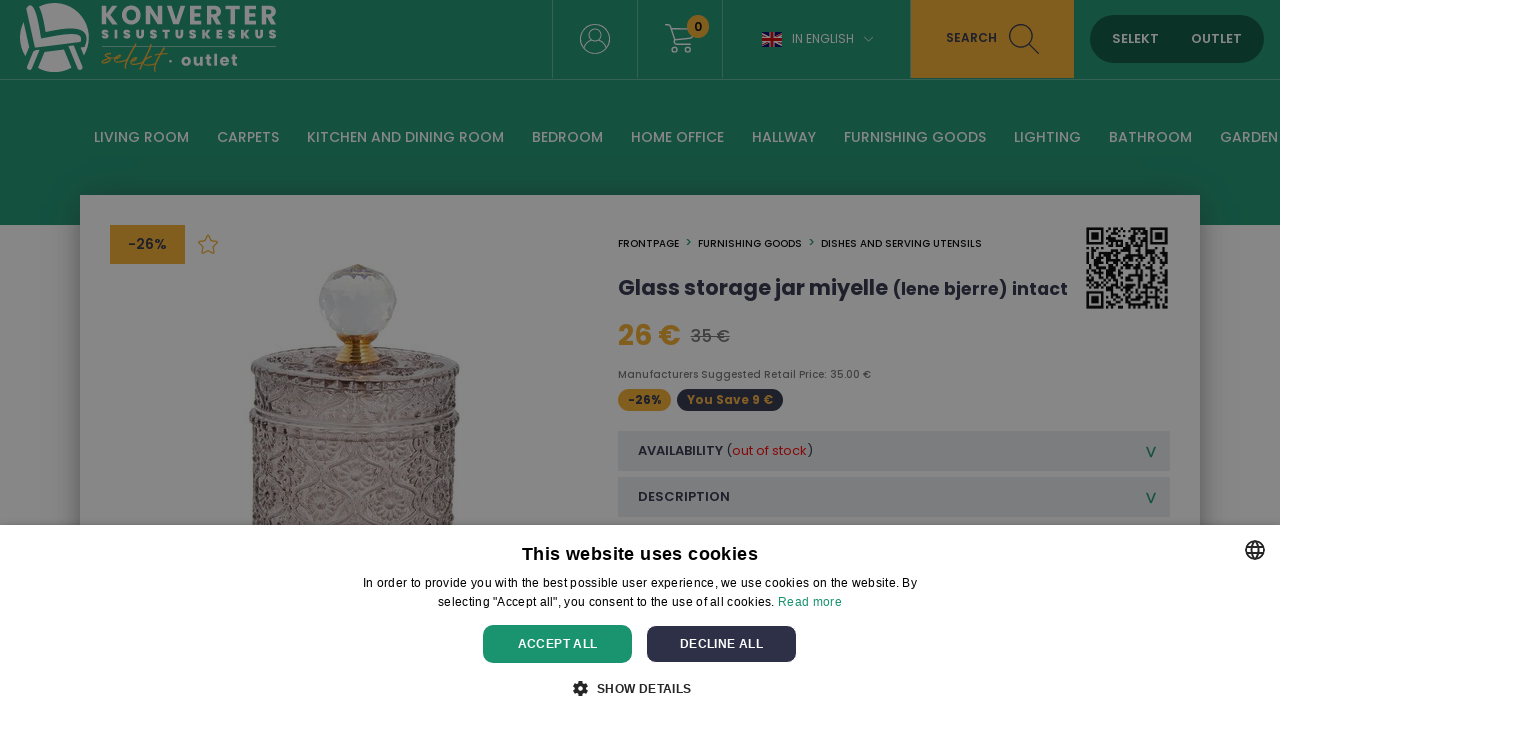

--- FILE ---
content_type: text/html; charset=UTF-8
request_url: https://en.konverter.ee/product/glass-storage-jar-miyelle-lene-bjerre-intact-deq22len67734-178798-a
body_size: 12279
content:
<!DOCTYPE html>
<html lang="en"  itemtype="https://schema.org/Product"><head>

<script>
window.dataLayer = window.dataLayer || [];
function gtag(){dataLayer.push(arguments);}
</script>

<!-- Google Tag Manager -->
<script>(function(w,d,s,l,i){w[l]=w[l]||[];w[l].push({'gtm.start':
new Date().getTime(),event:'gtm.js'});var f=d.getElementsByTagName(s)[0],
j=d.createElement(s),dl=l!='dataLayer'?'&l='+l:'';j.async=true;j.src=
'https://www.googletagmanager.com/gtm.js?id='+i+dl;f.parentNode.insertBefore(j,f);
})(window,document,'script','dataLayer','GTM-578D85B');</script>
<!-- End Google Tag Manager -->





<base href="https://en.konverter.ee/">
<meta property="og:locale" content="en_US" />

<meta name="verify-paysera" content="4bdbb708d58d939afeb0f61dcfebd175">
<meta name="robots" content="index,follow"/><meta name="viewport" content="initial-scale=1.0, user-scalable=no"><meta http-equiv="Content-Type" content="text/html; charset=utf-8" /><link rel="canonical" href="https://en.konverter.ee/product/glass-storage-jar-miyelle-lene-bjerre-intact-deq22len67734-178798-a" /><meta name="theme-color" content="#f7f7f7"><title>Glass storage jar miyelle (lene bjerre) intact - Konverter Sisustuskeskus</title><meta name="description" content="Diameter 10 cm. Height 19 cm. Material: Glass. Design." /><meta itemprop="name" content="Glass storage jar miyelle (lene bjerre) intact - Konverter Sisustuskeskus"><meta itemprop="description" content="Diameter 10 cm. Height 19 cm. Material: Glass. Design."><meta itemprop="image" content="https://en.konverter.ee/images/prod/l/156/1564998.jpg"><meta property="og:title" content="Glass storage jar miyelle (lene bjerre) intact - Konverter Sisustuskeskus" /><meta property="og:type" content="product" /><meta property="og:url" content="https://en.konverter.ee/product/glass-storage-jar-miyelle-lene-bjerre-intact-deq22len67734-178798-a" /><meta property="og:image" content="https://en.konverter.ee/images/prod/l/156/1564998.jpg" /><meta property="og:description" content="Diameter 10 cm. Height 19 cm. Material: Glass. Design." /><meta property="og:site_name" content="konverter.ee" /><meta property="og:price:amount" content="26" /><meta property="og:price:currency" content="EUR" /><meta name="twitter:card" content="product"><meta name="twitter:site" content="@konvertergroup"><meta name="twitter:title" content="Glass storage jar miyelle (lene bjerre) intact - Konverter Sisustuskeskus"><meta name="twitter:description" content="Diameter 10 cm. Height 19 cm. Material: Glass. Design."><meta name="twitter:image" content="https://en.konverter.ee/images/prod/l/156/1564998.jpg"><meta name="SKYPE_TOOLBAR" content="SKYPE_TOOLBAR_PARSER_COMPATIBLE"/><meta http-equiv="X-UA-Compatible" content="IE=edge"/><link rel="alternate" type="application/rss+xml" title="article feed" href="https://en.konverter.ee/articles.rss"/>
<link rel="apple-touch-icon-precomposed" sizes="57x57" href="apple-touch-icon-57x57.png" />
<link rel="apple-touch-icon-precomposed" sizes="114x114" href="apple-touch-icon-114x114.png" />
<link rel="apple-touch-icon-precomposed" sizes="72x72" href="apple-touch-icon-72x72.png" />
<link rel="apple-touch-icon-precomposed" sizes="144x144" href="apple-touch-icon-144x144.png" />
<link rel="apple-touch-icon-precomposed" sizes="60x60" href="apple-touch-icon-60x60.png" />
<link rel="apple-touch-icon-precomposed" sizes="120x120" href="apple-touch-icon-120x120.png" />
<link rel="apple-touch-icon-precomposed" sizes="76x76" href="apple-touch-icon-76x76.png" />
<link rel="apple-touch-icon-precomposed" sizes="152x152" href="apple-touch-icon-152x152.png" />
<link rel="icon" type="image/png" href="favicon-196x196.png" sizes="196x196" />
<link rel="icon" type="image/png" href="favicon-96x96.png" sizes="96x96" />
<link rel="icon" type="image/png" href="favicon-32x32.png" sizes="32x32" />
<link rel="icon" type="image/png" href="favicon-16x16.png" sizes="16x16" />
<link rel="icon" type="image/png" href="favicon-128.png" sizes="128x128" />
<meta name="application-name" content="Konverter Sisustuskeskus"/>
<meta name="msapplication-TileColor" content="#FFFFFF" />
<meta name="msapplication-TileImage" content="mstile-144x144.png" />
<meta name="msapplication-square70x70logo" content="mstile-70x70.png" />
<meta name="msapplication-square150x150logo" content="mstile-150x150.png" />
<meta name="msapplication-wide310x150logo" content="mstile-310x150.png" />
<meta name="msapplication-square310x310logo" content="mstile-310x310.png" />



<link href="https://media.konverter.ee/assets/min.css?v=47920260119" rel="stylesheet">
<script src="https://media.konverter.ee/assets/min.js?v=47920260119"></script>
<link rel="stylesheet" href="https://media.konverter.ee/assets/js/jquery-ui-1.12.1/jquery-ui.min.css">

<script src="https://media.konverter.ee/assets/jssor/jssor.slider.min.js"></script>

    <script type="text/javascript" src="https://media.konverter.ee/assets/lazyload/jquery.lazy.min.js"></script>







<script>
gtag("event", "view_item", {
  currency: "EUR",
  value: 26,
  items: [
    {
      item_id: "DEQ22LEN67734-178798-A",
      item_name: "Glass storage jar miyelle (lene bjerre) intact",
      item_category: "Furnishing goods",
      item_category2: "Dishes and serving utensils",
      price: 26,
      quantity: 1
    }
  ]
});
</script>




</head>
<body class="en-konverter-ee   c_product m_index     mobileno">


<!-- Google Tag Manager (noscript) -->
<noscript><iframe src="https://www.googletagmanager.com/ns.html?id=GTM-578D85B"
height="0" width="0" style="display:none;visibility:hidden"></iframe></noscript>
<!-- End Google Tag Manager (noscript) -->


<header>
	
	<div class='header1'>
		<div class='headerw'>
			<a title='Konverter' href='/'>
				<img  class='logo1' src="https://media.konverter.ee/logo/Konverter_logo_white.svg" alt="Konverter">
			</a>

			

			<div class='headerR'>

				<div class='quicklinks'><a title="" href="/page/kontakt"></a></div><div class="menuSep"></div><a class='loginLink active' href='/customer/login'><img src='/b/valge-profiil.svg' alt='Logi in'></a><div class="menuSep"></div><a title='wishlist' class='wishlistLink' href='/checkout'><img src='/b/valge-ostukorv.svg' alt='Shopping cart'><div class='val'>0</div></a><div class="menuSep"></div><div class='languages'><div class="flag-en toggleElement" data-target=".languageSelect">In English<span class="icon-arrow-down"></span></div><div class='languageSelect'><a class="flag-et" title="Eesti keeles" href="https://www.konverter.ee">Eesti keeles</a><a class="flag-ru" title="По-русски" href="https://ru.konverter.ee">По-русски</a><a class="flag-fi" title="Suomeksi" href="https://www.konverter.fi">Suomeksi</a><a class="flag-lv" title="Latviešu" href="https://www.konverter.lv">Latviešu</a><a class="flag-lt" title="Lietuvių" href="https://www.konverter.lt">Lietuvių</a></div></div><div class="menuSep" style="margin-right:0px!important;"></div><div class='searchBox'><img class='closeSearch' src='/b/x-sinine.svg' alt='Close search'><form action="https://en.konverter.ee/search" method="get" accept-charset="utf-8">
<input type='text' value='' name='str' placeholder='Search for: table, chair, cabinet ...'><button>search</button></form></div><div class='searchLink'>search<img src='/b/tume-luup.svg' alt='Search'></div><div class='switch'><span data-id='SELEKT' class='selektON '>SELEKT</span><span data-id='OUTLET' class='outletON '>OUTLET</span></div>


			</div>


		</div>

	</div>
	<div class='header2'>
		<div class='headerw'>
			<ul class='pages'><li class='pageL openmenu2' data-ids='161'><a href='/category/living-room' title='Living room'>Living room</a></li><li class='pageL openmenu2' data-ids='274'><a href='/category/carpets' title='Carpets'>Carpets</a></li><li class='pageL openmenu2' data-ids='172'><a href='/category/living-room-kitchen-and-dining-room' title='Kitchen and dining room'>Kitchen and dining room</a></li><li class='pageL openmenu2' data-ids='177'><a href='/category/kitchen-and-dining-room-bedroom' title='Bedroom'>Bedroom</a></li><li class='pageL openmenu2' data-ids='188'><a href='/category/hallway-home-office' title='Home office'>Home office</a></li><li class='pageL openmenu2' data-ids='185'><a href='/category/bedroom-hallway' title='Hallway'>Hallway</a></li><li class='pageL openmenu2' data-ids='123'><a href='/category/other-furnishing-goods' title='Furnishing goods'>Furnishing goods</a></li><li class='pageL openmenu2' data-ids='154'><a href='/category/lighting' title='Lighting'>Lighting</a></li><li class='pageL openmenu2' data-ids='142'><a href='/category/furnishing-goods-bathroom' title='Bathroom'>Bathroom</a></li><li class='pageL openmenu2' data-ids='107'><a href='/category/garden' title='Garden'>Garden</a></li><li class='pageL openmenu2' data-ids='110'><a href='/category/garden-other' title='Other'>Other</a></li><li class='pageL openmenu2' data-ids='244'><a href='/category/home-appliances-home-appliances' title='Home appliances'>Home appliances</a></li></ul>		</div>

		<div class='headerw menu2 hidden'>
			<div class='maincats2 hidden' id='mc_142' data-odooid='mc_142'><a class='maincat2' title='Bathroom' href='/category/furnishing-goods-bathroom'>Bathroom</a><div class='subcats2 grid'><a class='subcat2' data-odooid='mc_140' title='Bath and beach towels' href='/category/furnishing-goods-bath-and-beach-towels'>Bath and beach towels</a><a class='subcat2' data-odooid='mc_143' title='Bathroom cabinets and shelves' href='/category/bathroom-bathroom-cabinets-and-shelves'>Bathroom cabinets and shelves</a><a class='subcat2' data-odooid='mc_144' title='Bathroom supplies and accessories' href='/category/bathroom-bathroom-supplies-and-accessories'>Bathroom supplies and accessories</a><a class='subcat2' data-odooid='mc_245' title='Bathtubs' href='/category/bathroom-bathtubs'>Bathtubs</a><a class='subcat2' data-odooid='mc_145' title='Mirror cabinets' href='/category/bathroom-mirror-cabinets'>Mirror cabinets</a><a class='subcat2' data-odooid='mc_147' title='Sink cabinets' href='/category/bathroom-sink-cabinets'>Sink cabinets</a><a class='subcat2' data-odooid='mc_146' title='Wall cabinets' href='/category/bathroom-wall-cabinets'>Wall cabinets</a></div></div><div class='maincats2 hidden' id='mc_177' data-odooid='mc_177'><a class='maincat2' title='Bedroom' href='/category/kitchen-and-dining-room-bedroom'>Bedroom</a><div class='subcats2 grid'><a class='subcat2' data-odooid='mc_141' title='Bed linen' href='/category/furnishing-goods-bed-linen'>Bed linen</a><a class='subcat2' data-odooid='mc_183' title='Beds' href='/category/bedroom-beds'>Beds</a><a class='subcat2' data-odooid='mc_181' title='Bedside tables' href='/category/bedroom-bedside-tables'>Bedside tables</a><a class='subcat2' data-odooid='mc_306' title='Blankets and pillows' href='/category/furnishing-goods-blankets-and-pillows'>Blankets and pillows</a><a class='subcat2' data-odooid='mc_178' title='Chests of drawers' href='/category/bedroom-chests-of-drawers'>Chests of drawers</a><a class='subcat2' data-odooid='mc_179' title='Children&amp;#39;s furniture and products' href='/category/other-children39s-furniture-and-products'>Children&#39;s furniture and products</a><a class='subcat2' data-odooid='mc_184' title='Headboards' href='/category/bedroom-headboards'>Headboards</a><a class='subcat2' data-odooid='mc_180' title='Mattresses' href='/category/bedroom-mattresses'>Mattresses</a><a class='subcat2' data-odooid='mc_165' title='Sofa beds' href='/category/sofas-sofa-beds'>Sofa beds</a><a class='subcat2' data-odooid='mc_182' title='Wardrobes' href='/category/bedroom-wardrobes'>Wardrobes</a></div></div><div class='maincats2 hidden' id='mc_274' data-odooid='mc_274'><a class='maincat2' title='Carpets' href='/category/carpets'>Carpets</a><div class='subcats2 grid'><a class='subcat2' data-odooid='mc_139' title='Carpets' href='/category/carpets-carpets'>Carpets</a></div></div><div class='maincats2 hidden' id='mc_123' data-odooid='mc_123'><a class='maincat2' title='Furnishing goods' href='/category/other-furnishing-goods'>Furnishing goods</a><div class='subcats2 grid'><a class='subcat2' data-odooid='mc_140' title='Bath and beach towels' href='/category/furnishing-goods-bath-and-beach-towels'>Bath and beach towels</a><a class='subcat2' data-odooid='mc_144' title='Bathroom supplies and accessories' href='/category/bathroom-bathroom-supplies-and-accessories'>Bathroom supplies and accessories</a><a class='subcat2' data-odooid='mc_141' title='Bed linen' href='/category/furnishing-goods-bed-linen'>Bed linen</a><a class='subcat2' data-odooid='mc_306' title='Blankets and pillows' href='/category/furnishing-goods-blankets-and-pillows'>Blankets and pillows</a><a class='subcat2' data-odooid='mc_131' title='Candles and candlesticks' href='/category/furnishing-goods-candles-and-candlesticks'>Candles and candlesticks</a><a class='subcat2' data-odooid='mc_127' title='Christmas' href='/category/furnishing-goods-christmas'>Christmas</a><a class='subcat2' data-odooid='mc_128' title='Curtains and blinds' href='/category/furnishing-goods-curtains-and-blinds'>Curtains and blinds</a><a class='subcat2' data-odooid='mc_214' title='Decorative items' href='/category/furnishing-goods-decorative-items'>Decorative items</a><a class='subcat2' data-odooid='mc_196' title='Decorative pillows and pillowcases' href='/category/furnishing-goods-decorative-pillows-and-pillowcases'>Decorative pillows and pillowcases</a><a class='subcat2' data-odooid='mc_134' title='Dishes and serving utensils' href='/category/furnishing-goods-dishes-and-serving-utensils'>Dishes and serving utensils</a><a class='subcat2' data-odooid='mc_307' title='Flower pots' href='/category/furnishing-goods-flower-pots'>Flower pots</a><a class='subcat2' data-odooid='mc_132' title='Flowers and artificial plants' href='/category/furnishing-goods-flowers-and-artificial-plants'>Flowers and artificial plants</a><a class='subcat2' data-odooid='mc_130' title='Kitchen accessories' href='/category/furnishing-goods-kitchen-accessories'>Kitchen accessories</a><a class='subcat2' data-odooid='mc_135' title='Mirrors' href='/category/furnishing-goods-mirrors'>Mirrors</a><a class='subcat2' data-odooid='mc_133' title='Paintings, pictures, wall decor' href='/category/furnishing-goods-paintings-pictures-wall-decor'>Paintings, pictures, wall decor</a><a class='subcat2' data-odooid='mc_136' title='Picture frames' href='/category/furnishing-goods-picture-frames'>Picture frames</a><a class='subcat2' data-odooid='mc_137' title='Plaids, bedspreads, textile products' href='/category/furnishing-goods-plaids-bedspreads-textile-products'>Plaids, bedspreads, textile products</a><a class='subcat2' data-odooid='mc_324' title='Pots and pans' href='/category/furnishing-goods-pots-and-pans'>Pots and pans</a><a class='subcat2' data-odooid='mc_230' title='Room fresheners' href='/category/furnishing-goods-room-fresheners'>Room fresheners</a><a class='subcat2' data-odooid='mc_126' title='Storage boxes, chests and baskets' href='/category/furnishing-goods-storage-boxes-chests-and-baskets'>Storage boxes, chests and baskets</a><a class='subcat2' data-odooid='mc_138' title='Vases' href='/category/furnishing-goods-vases'>Vases</a><a class='subcat2' data-odooid='mc_258' title='Wall panels' href='/category/furnishing-goods-wall-panels'>Wall panels</a><a class='subcat2' data-odooid='mc_129' title='Watches' href='/category/furnishing-goods-watches'>Watches</a></div></div><div class='maincats2 hidden' id='mc_107' data-odooid='mc_107'><a class='maincat2' title='Garden' href='/category/garden'>Garden</a><div class='subcats2 grid'><a class='subcat2' data-odooid='mc_307' title='Flower pots' href='/category/furnishing-goods-flower-pots'>Flower pots</a><a class='subcat2' data-odooid='mc_297' title='Garden armchairs' href='/category/garden-garden-armchairs'>Garden armchairs</a><a class='subcat2' data-odooid='mc_193' title='Garden benches and stools' href='/category/garden-garden-benches-and-stools'>Garden benches and stools</a><a class='subcat2' data-odooid='mc_296' title='Garden chairs' href='/category/garden-garden-chairs'>Garden chairs</a><a class='subcat2' data-odooid='mc_298' title='Garden coffee tables' href='/category/garden-garden-coffee-tables'>Garden coffee tables</a><a class='subcat2' data-odooid='mc_292' title='Garden dining table sets' href='/category/garden-garden-dining-table-sets'>Garden dining table sets</a><a class='subcat2' data-odooid='mc_299' title='Garden dining tables' href='/category/garden-garden-dining-tables'>Garden dining tables</a><a class='subcat2' data-odooid='mc_109' title='Garden equipment' href='/category/garden-garden-equipment'>Garden equipment</a><a class='subcat2' data-odooid='mc_304' title='Garden furniture covers and cushions' href='/category/garden-garden-furniture-covers-and-cushions'>Garden furniture covers and cushions</a><a class='subcat2' data-odooid='mc_294' title='Garden sofas and sets' href='/category/garden-garden-sofas-and-sets'>Garden sofas and sets</a><a class='subcat2' data-odooid='mc_302' title='Hanging chairs and swings' href='/category/garden-hanging-chairs-and-swings'>Hanging chairs and swings</a><a class='subcat2' data-odooid='mc_301' title='Other garden products' href='/category/garden-other-garden-products'>Other garden products</a><a class='subcat2' data-odooid='mc_303' title='Outdoor kitchens, stoves, heaters, fire bowls' href='/category/garden-outdoor-kitchens-stoves-heaters-fire-bowls'>Outdoor kitchens, stoves, heaters, fire bowls</a><a class='subcat2' data-odooid='mc_323' title='Pergolas and accessories' href='/category/garden-pergolas-and-accessories'>Pergolas and accessories</a><a class='subcat2' data-odooid='mc_295' title='Sun loungers and chaise lounges' href='/category/garden-sun-loungers-and-chaise-lounges'>Sun loungers and chaise lounges</a><a class='subcat2' data-odooid='mc_300' title='Sunshades' href='/category/garden-sunshades'>Sunshades</a></div></div><div class='maincats2 hidden' id='mc_185' data-odooid='mc_185'><a class='maincat2' title='Hallway' href='/category/bedroom-hallway'>Hallway</a><div class='subcats2 grid'><a class='subcat2' data-odooid='mc_218' title='Bars and racks' href='/category/hallway-bars-and-racks'>Bars and racks</a><a class='subcat2' data-odooid='mc_162' title='Console serving and side tables' href='/category/living-room-console-serving-and-side-tables'>Console serving and side tables</a><a class='subcat2' data-odooid='mc_135' title='Mirrors' href='/category/furnishing-goods-mirrors'>Mirrors</a><a class='subcat2' data-odooid='mc_186' title='Shoe cabinets and shelves' href='/category/hallway-shoe-cabinets-and-shelves'>Shoe cabinets and shelves</a><a class='subcat2' data-odooid='mc_170' title='Stools, benches and benches' href='/category/living-room-stools-benches-and-benches'>Stools, benches and benches</a><a class='subcat2' data-odooid='mc_182' title='Wardrobes' href='/category/bedroom-wardrobes'>Wardrobes</a></div></div><div class='maincats2 hidden' id='mc_244' data-odooid='mc_244'><a class='maincat2' title='Home appliances' href='/category/home-appliances-home-appliances'>Home appliances</a><div class='subcats2 grid'><a class='subcat2' data-odooid='mc_249' title='Air purifiers' href='/category/home-appliances-air-purifiers'>Air purifiers</a><a class='subcat2' data-odooid='mc_194' title='Audio-video-tv' href='/category/other-audio-video-tv'>Audio-video-tv</a><a class='subcat2' data-odooid='mc_246' title='Coffee machines and kettles' href='/category/home-appliances-coffee-machines-and-kettles'>Coffee machines and kettles</a><a class='subcat2' data-odooid='mc_149' title='Design clothes steamers' href='/category/home-appliances-design-clothes-steamers'>Design clothes steamers</a><a class='subcat2' data-odooid='mc_252' title='Dishwashers' href='/category/home-appliances-dishwashers'>Dishwashers</a><a class='subcat2' data-odooid='mc_112' title='Electronics' href='/category/other-electronics'>Electronics</a><a class='subcat2' data-odooid='mc_242' title='Hobs' href='/category/home-appliances-hobs'>Hobs</a><a class='subcat2' data-odooid='mc_315' title='Hot air fryers' href='/category/home-appliances-hot-air-fryers'>Hot air fryers</a><a class='subcat2' data-odooid='mc_221' title='Indoor fireplaces and fireplace accessories' href='/category/other-indoor-fireplaces-and-fireplace-accessories'>Indoor fireplaces and fireplace accessories</a><a class='subcat2' data-odooid='mc_152' title='Kitchenaid and other mixers, blenders' href='/category/home-appliances-kitchenaid-and-other-mixers-blenders'>Kitchenaid and other mixers, blenders</a><a class='subcat2' data-odooid='mc_250' title='Microwave ovens' href='/category/home-appliances-microwave-ovens'>Microwave ovens</a><a class='subcat2' data-odooid='mc_153' title='Other design home appliances' href='/category/home-appliances-other-design-home-appliances'>Other design home appliances</a><a class='subcat2' data-odooid='mc_243' title='Ovens' href='/category/home-appliances-ovens'>Ovens</a><a class='subcat2' data-odooid='mc_238' title='Refrigerators, wine coolers, freezers' href='/category/home-appliances-refrigerators-wine-coolers-freezers'>Refrigerators, wine coolers, freezers</a><a class='subcat2' data-odooid='mc_251' title='Tumble dryers' href='/category/home-appliances-tumble-dryers'>Tumble dryers</a><a class='subcat2' data-odooid='mc_195' title='Vacuum cleaners' href='/category/home-appliances-vacuum-cleaners'>Vacuum cleaners</a><a class='subcat2' data-odooid='mc_241' title='Washing machines' href='/category/home-appliances-washing-machines'>Washing machines</a></div></div><div class='maincats2 hidden' id='mc_188' data-odooid='mc_188'><a class='maincat2' title='Home office' href='/category/hallway-home-office'>Home office</a><div class='subcats2 grid'><a class='subcat2' data-odooid='mc_189' title='Desks' href='/category/home-office-desks'>Desks</a><a class='subcat2' data-odooid='mc_190' title='Office cabinets and shelves' href='/category/home-office-office-cabinets-and-shelves'>Office cabinets and shelves</a><a class='subcat2' data-odooid='mc_191' title='Office chairs' href='/category/home-office-office-chairs'>Office chairs</a><a class='subcat2' data-odooid='mc_228' title='Office supplies' href='/category/home-office-office-supplies'>Office supplies</a></div></div><div class='maincats2 hidden' id='mc_172' data-odooid='mc_172'><a class='maincat2' title='Kitchen and dining room' href='/category/living-room-kitchen-and-dining-room'>Kitchen and dining room</a><div class='subcats2 grid'><a class='subcat2' data-odooid='mc_169' title='Armchairs' href='/category/living-room-armchairs'>Armchairs</a><a class='subcat2' data-odooid='mc_173' title='Bar stools' href='/category/kitchen-and-dining-room-bar-stools'>Bar stools</a><a class='subcat2' data-odooid='mc_317' title='Bar tables' href='/category/kitchen-and-dining-room-bar-tables'>Bar tables</a><a class='subcat2' data-odooid='mc_166' title='Cabinets-display cases' href='/category/living-room-cabinets-display-cases'>Cabinets-display cases</a><a class='subcat2' data-odooid='mc_176' title='Dining chairs' href='/category/kitchen-and-dining-room-dining-chairs'>Dining chairs</a><a class='subcat2' data-odooid='mc_305' title='Dining table sets' href='/category/kitchen-and-dining-room-dining-table-sets'>Dining table sets</a><a class='subcat2' data-odooid='mc_175' title='Dining tables' href='/category/kitchen-and-dining-room-dining-tables'>Dining tables</a><a class='subcat2' data-odooid='mc_174' title='Kitchen furniture' href='/category/kitchen-and-dining-room-kitchen-furniture'>Kitchen furniture</a><a class='subcat2' data-odooid='mc_167' title='Shelves' href='/category/living-room-shelves'>Shelves</a></div></div><div class='maincats2 hidden' id='mc_154' data-odooid='mc_154'><a class='maincat2' title='Lighting' href='/category/lighting'>Lighting</a><div class='subcats2 grid'><a class='subcat2' data-odooid='mc_158' title='Ceiling and pendant lights' href='/category/lighting-ceiling-and-pendant-lights'>Ceiling and pendant lights</a><a class='subcat2' data-odooid='mc_213' title='Floor lamps' href='/category/lighting-floor-lamps'>Floor lamps</a><a class='subcat2' data-odooid='mc_157' title='Light bulbs-chains and other lighting' href='/category/lighting-light-bulbs-chains-and-other-lighting'>Light bulbs-chains and other lighting</a><a class='subcat2' data-odooid='mc_160' title='Outdoor lights' href='/category/lighting-outdoor-lights'>Outdoor lights</a><a class='subcat2' data-odooid='mc_155' title='Table lamps' href='/category/lighting-table-lamps'>Table lamps</a><a class='subcat2' data-odooid='mc_159' title='Wall lamps' href='/category/lighting-wall-lamps'>Wall lamps</a></div></div><div class='maincats2 hidden' id='mc_161' data-odooid='mc_161'><a class='maincat2' title='Living room' href='/category/living-room'>Living room</a><div class='subcats2 grid'><a class='subcat2' data-odooid='mc_169' title='Armchairs' href='/category/living-room-armchairs'>Armchairs</a><a class='subcat2' data-odooid='mc_166' title='Cabinets-display cases' href='/category/living-room-cabinets-display-cases'>Cabinets-display cases</a><a class='subcat2' data-odooid='mc_139' title='Carpets' href='/category/carpets-carpets'>Carpets</a><a class='subcat2' data-odooid='mc_178' title='Chests of drawers' href='/category/bedroom-chests-of-drawers'>Chests of drawers</a><a class='subcat2' data-odooid='mc_164' title='Coffee tables and side tables' href='/category/living-room-coffee-tables-and-side-tables'>Coffee tables and side tables</a><a class='subcat2' data-odooid='mc_162' title='Console serving and side tables' href='/category/living-room-console-serving-and-side-tables'>Console serving and side tables</a><a class='subcat2' data-odooid='mc_254' title='Deck chairs' href='/category/living-room-deck-chairs'>Deck chairs</a><a class='subcat2' data-odooid='mc_167' title='Shelves' href='/category/living-room-shelves'>Shelves</a><a class='subcat2' data-odooid='mc_163' title='Sofas' href='/category/living-room-sofas'>Sofas</a><a class='subcat2' data-odooid='mc_170' title='Stools, benches and benches' href='/category/living-room-stools-benches-and-benches'>Stools, benches and benches</a><a class='subcat2' data-odooid='mc_171' title='TV stands' href='/category/living-room-tv-stands'>Tv stands</a><a class='subcat2' data-odooid='mc_168' title='Wall and sectional cabinets' href='/category/living-room-wall-and-sectional-cabinets'>Wall and sectional cabinets</a></div></div><div class='maincats2 hidden' id='mc_110' data-odooid='mc_110'><a class='maincat2' title='Other' href='/category/garden-other'>Other</a><div class='subcats2 grid'><a class='subcat2' data-odooid='mc_194' title='Audio-video-tv' href='/category/other-audio-video-tv'>Audio-video-tv</a><a class='subcat2' data-odooid='mc_116' title='Bags and suitcases' href='/category/other-bags-and-suitcases'>Bags and suitcases</a><a class='subcat2' data-odooid='mc_119' title='Batteries and adapters' href='/category/other-batteries-and-adapters'>Batteries and adapters</a><a class='subcat2' data-odooid='mc_121' title='Beauty jewelry and accessories' href='/category/other-beauty-jewelry-and-accessories'>Beauty jewelry and accessories</a><a class='subcat2' data-odooid='mc_120' title='Bicycles and sporting goods' href='/category/other-bicycles-and-sporting-goods'>Bicycles and sporting goods</a><a class='subcat2' data-odooid='mc_179' title='Children&amp;#39;s furniture and products' href='/category/other-children39s-furniture-and-products'>Children&#39;s furniture and products</a><a class='subcat2' data-odooid='mc_210' title='Clothes' href='/category/other-clothes'>Clothes</a><a class='subcat2' data-odooid='mc_112' title='Electronics' href='/category/other-electronics'>Electronics</a><a class='subcat2' data-odooid='mc_113' title='Home' href='/category/other-home'>Home</a><a class='subcat2' data-odooid='mc_221' title='Indoor fireplaces and fireplace accessories' href='/category/other-indoor-fireplaces-and-fireplace-accessories'>Indoor fireplaces and fireplace accessories</a><a class='subcat2' data-odooid='mc_267' title='Maintenance products' href='/category/other-maintenance-products'>Maintenance products</a><a class='subcat2' data-odooid='mc_117' title='Pet supplies' href='/category/other-pet-supplies'>Pet supplies</a><a class='subcat2' data-odooid='mc_237' title='Pre-loved products' href='/category/other-pre-loved-products'>Pre-loved products</a><a class='subcat2' data-odooid='mc_327' title='Restaurants and cafes' href='/category/other-restaurants-and-cafes'>Restaurants and cafes</a><a class='subcat2' data-odooid='mc_239' title='Spare parts legs' href='/category/other-spare-parts-legs'>Spare parts legs</a><a class='subcat2' data-odooid='mc_122' title='Tools' href='/category/other-tools'>Tools</a></div></div>		</div>
	</div>
</header>



<div class='page'>


<div class='content'>

<div class='prodBox'><div class='left'><div class='pro'>-26%</div><div class='bestSeller icon-star'></div><div class='images'><div id='pic_309778' class='image mainimage'><a data-id='309778' data-productid='118815' data-fancybox='gallery1' href='https://media.konverter.ee/images/prod/l/156/1564998.jpg' title='Glass storage jar miyelle (lene bjerre) intact'><img src='https://media.konverter.ee/images/prod/m/156/1564998.jpg' alt='Glass storage jar miyelle (lene bjerre) intact'></a></div><div id='pic_309779' class='image secondimage'><a data-id='309779' data-productid='118815' data-fancybox='gallery1' href='https://media.konverter.ee/images/prod/l/156/1565064.jpg' title='Glass storage jar miyelle (lene bjerre) intact'><img src='https://media.konverter.ee/images/prod/s/156/1565064.jpg' alt='Glass storage jar miyelle (lene bjerre) intact'></a></div><div id='pic_309780' class='image secondimage'><a data-id='309780' data-productid='118815' data-fancybox='gallery1' href='https://media.konverter.ee/images/prod/l/156/1565086.jpg' title='Glass storage jar miyelle (lene bjerre) intact'><img src='https://media.konverter.ee/images/prod/s/156/1565086.jpg' alt='Glass storage jar miyelle (lene bjerre) intact'></a></div></div></div><div class='right'><div class='pinfo1'><div class='pagePath'><a title='frontpage' href='/'>frontpage</a><a title='Furnishing goods' href='/category/other-furnishing-goods'>Furnishing goods</a><a title='Dishes and serving utensils' href='/category/furnishing-goods-dishes-and-serving-utensils'>Dishes and serving utensils</a></div><h1 class='name'>Glass storage jar miyelle <small>(lene bjerre) intact</small></h1></div><a data-fancybox='gallery2' href='/qr/product/DEQ22LEN67734-178798-A/400?tag=prod'><img class='qrcode' src='/qr/product/DEQ22LEN67734-178798-A?tag=prod'></a><div class='pricebox'><div class='soodushind'>26 €</div><div class='tavahind vanahind'>35 €</div></div><div class='hinnainfo'><span class='b500'>Manufacturers Suggested Retail Price: 35.00 €</span><br><div class='pro'>-26%</div><div class='pro hinnavoit'>You Save 9 €</div></div><div class='lists1'><div class='toggleElement list1' data-target='.productstorage'>Availability <span class='productstorageinfo'>(<span class='red'>Out of stock</span>)</span></div><div class='list1container productstorage' style='display:none;'><div class='storageinfo2'><div class='col sep'><span class='title1'>Läänemere Konverter</span><span class='address'>Läänemere tee 74a, Tallinn</span><span class='laseis nostock'>-</span></div><div class='col sep'><span class='title1'>Tähesaju Konverter</span><span class='address'>Tähesaju 5, Tallinn</span><span class='laseis nostock'>-</span></div></div></div><div class='toggleElement list1' data-target='.productdescription'>Description</div><div class='list1container desription productdescription' style='display:none;'>Diameter 10 cm. Height 19 cm. Material: Glass. Design.</div></div><div class='askMore'><div class='storageinfo2'><div class='col sep askMoreButton_'><img src='/b/ikoon_soovin_rohkem.svg'><div class='askMoreButton'>Ask more</div></div><div class='col sep noticePriceButton_'><img src='/b/ikoon_teavita_mind.svg'><div class='noticePriceButton'>Notify me about price changes</div></div><div class='col sep letmeknowButton_'><img src='/b/ikoon_kaup_laos.svg'><div class='letmeknowButton'>Let me know when product is in stock</div></div></div></div><div class='layer3'><div class='closeLayer3'>X</div><div class='letmeknowForm'><form action="https://en.konverter.ee/product/glass-storage-jar-miyelle-lene-bjerre-intact-deq22len67734-178798-a" method="post" accept-charset="utf-8">
<input name='id' value='118815' type='hidden'><input name='letmeknow' value='118815' type='hidden'><input name='url' value='https://en.konverter.ee/product/glass-storage-jar-miyelle-lene-bjerre-intact-deq22len67734-178798-a' type='hidden'><span class='name'>Glass storage jar miyelle <span class="llb"></span><small>(lene bjerre) intact</small></span><div class='removeSubmit'><div class='row req'><div class='label'>Your name</div><input type='text' name='name' autocomplete='off' value=''></div><div class='row req'><div class='label'>E-mail</div><input type='text' name='email' autocomplete='off' value=''></div><div class='row req'><div class='label'>Amount</div><select name='quantity'><option value='1'>1</option><option value='2'>2</option><option value='3'>3</option><option value='4'>4</option><option value='5'>5</option><option value='6'>6</option><option value='7'>7</option><option value='8'>8</option><option value='9'>9</option><option value='10'>10</option></select></div><div class='submit button green letmeknowSubmit'>Let me know when product is in stock</div></div><div class='result'></div></form></div></div><div class='layer2'><div class='closeLayer2'>X</div><div class='askMoreForm'><form action="https://en.konverter.ee/product/glass-storage-jar-miyelle-lene-bjerre-intact-deq22len67734-178798-a" method="post" accept-charset="utf-8">
<input name='id' value='118815' type='hidden'><input name='url' value='https://en.konverter.ee/product/glass-storage-jar-miyelle-lene-bjerre-intact-deq22len67734-178798-a' type='hidden'><span class='name'>Glass storage jar miyelle <span class="llb"></span><small>(lene bjerre) intact</small></span><div class='removeSubmit'><div class='row req'><div class='label'>Your name</div><input type='text' name='name' autocomplete='off' value=''></div><div class='row kontrollr'><div class='label'>Perenimi</div><input type='text' name='perenimi' autocomplete='off' value=''></div><div class='row req'><div class='label'>E-mail</div><input type='text' name='email' autocomplete='off' value=''></div><div class='row kontrollr'><div class='label'>E-mail</div><input type='text' name='email_' autocomplete='off' value=''></div><div class='row req'><div class='label'>Question</div><textarea name='description' autocomplete='off'></textarea></div><div class='submit button green askMoreSubmit'>Send request</div></div><div class='result'></div></form></div><div class='infoContent'><p><strong>KORDUMA KIPPUVAD K&Uuml;SIMUSED</strong></p>

<p><strong>Konverter Outlet tegeleb laoj&auml;&auml;kide m&uuml;&uuml;giga, mist&otilde;ttu v&otilde;ib toodetel esineda iluvigu. Toode kontrollitakse enne laost v&auml;ljastamist &uuml;le. Juhul kui tootel esineb vigastusi, siis enne kauba v&auml;lja saatmist v&otilde;tame kliendiga &uuml;hendust ja anname puudustest teada. Kui sellises seisukorras toode ei sobi, siis pakume allahindlust vastavalt vigastuse suurusele v&otilde;i tagastame raha. Toodetel v&otilde;ib puududa orginaalpakend v&otilde;i orginaalpakend olla kahjustatud.</strong></p>

<p>&nbsp;</p>

<p><strong>Konverter Selekt tegeleb tellimusm&ouml;&ouml;bi m&uuml;&uuml;giga. Vaata tooteid siit: www.konverter.ee/selekt<br />
Selektil on osa n&auml;idiseid saalis v&auml;ljas ja v&otilde;imalik ka kohe osta, kuid enamus suurest tootevalikus on tellitavad!</strong></p>

<p>&nbsp;</p>

<p><strong>1.Kus saab k&otilde;iki m&uuml;&uuml;gis olevaid tooteid n&auml;ha, kus asub f&uuml;&uuml;sliline pood?</strong></p>

<p>Meie suur 2000m&sup;2; Sisustuskeskus ja&nbsp;Outlet pood asub Tallinnas, Lasnam&auml;el, L&auml;&auml;nemere tee 74a.</p>

<p>2024&nbsp;aasta s&uuml;gusel&nbsp;laienesime ja avasine&nbsp;ka teise suure 5000m2 Sisustuskeskuse T&auml;hesaju kvartalis, aadressil T&auml;hesaju tee 5, Tallinn.</p>

<p>Lahtiolekuajad n&auml;htavad siit:&nbsp;<a href="https://www.konverter.ee/kontakt/" target="_blank">https://www.konverter.ee/kontakt/</a></p>

<p>&nbsp;</p>

<p><strong>2. Kas hinnad on kaubeldavad v&otilde;i l&otilde;plikud?</strong>&nbsp;</p>

<p>K&otilde;ik konverteri hinnad on fikseeritud ja kauplemisruumi pole. Hinna m&auml;&auml;ramisel oleme juba arvesse v&otilde;tnud v&otilde;imalikke defekte ja kulumisi. Allahindamine toimub s&uuml;stematiseeritult programmi poolt. Allahindamist m&otilde;jutavad v&auml;ga erinevad tegurid nagu n&auml;iteks aeg, laoseis ja laop&ouml;&ouml;re.</p>

<p>&nbsp;</p>

<p><strong>3. Kas tooteid saab broneerida?</strong>&nbsp;</p>

<p>Tooteid saab broneerida kuni 2 p&auml;evaks. Suuremate sooduskampaanite jooksul toodete broneeerimine pole v&otilde;imalik.</p>

<p>&nbsp;</p>

<p><strong>4. Toodete kohaletoimetamine ja &uuml;leandmine</strong><br />
1. Laos olevaid tooted postitame kliendile hiljemalt 7-10 t&ouml;&ouml;p&auml;eva jooksul. Suuremate sooduskampaaniate ajal on komplekteerimisajad pikemad ja v&otilde;ivad ulatuda 20 t&ouml;&ouml;p&auml;evani. Antud tarneaegadele tuleb juurde Eestisisese postiliikumise aeg 3-7&nbsp;t&ouml;&ouml;p&auml;eva. Konverteri e-pood ei kohustu Kliendile tooteid teele panema n&auml;dalavahetustel ja p&uuml;hadel.<br />
Konverter Selekti toodete eeldatavad tarneajad Konverteri lattu on m&auml;rgitud igal tootekaardil ja neile lisandub Eestisisene postiliikumise aeg 3-7 t&ouml;&ouml;p&auml;eva.</p>

<p>2. Konverteri e-pood ei ole vastutav tarneaja pikkuse eest. Antud tarneajad on keskmised toote saabumise ajad.</p>

<p>3. Tellimuses esitatud andmete t&auml;psusest ja &otilde;igsusest s&otilde;ltub viivituste ja arusaamatuste v&auml;ltimine kauba kohaletoimetamisel.</p>

<p>4. &bdquo;Tulen ise j&auml;rele&ldquo; tarneviisi valimisel saab kauba k&auml;tte L&auml;&auml;nemere Konverterist-&nbsp;L&auml;&auml;nemere tee 74a, Tallinn, &nbsp;E-R kell 10-18 L 11.00-15.00 v&otilde;i T&auml;hesaju Konverterist aadressil&nbsp;T&auml;hesaju 5, Tallinn, E-R 10.00-18.00&nbsp;</p>

<p>Palume j&auml;rgi tulla peale teavitust 5-p&auml;eva jooksul.<br />
Juhul kui klient ei tule kaubale j&auml;rgi 2 n&auml;dala jooksul peale teavituse saatmist, on meil &otilde;igus k&uuml;sida m3 p&otilde;hist ladustamistasu 12&euro;/m3 kuus.</p>

<p>Oluline info! Kui kaupa ei &otilde;nnestu Kliendile k&auml;tte toimetada varasemalt kokkulepitud kuup&auml;eval&nbsp;Kliendist s&otilde;ltuvatel p&otilde;hjustel (kliendi kontakttelefon ei vasta, klienti ei ole kohal kauba kohaletoimetamise hetkel, klient soovib hilisemat kauba k&auml;ttetoimetamise aega kui varem kokku lepitud). Sellisel juhul transporditasu ei kuulu tagastamisele, kuna&nbsp;vedaja on kauba meie laost peale laadinud ja veo korraldanud.</p>

<p>&nbsp;</p>

<p><strong>Tagastamis&otilde;igus</strong><br />
1. Peale tellimuse k&auml;ttetoimetamist on Kliendil &otilde;igus tellitud tooted 14 p&auml;eva jooksul tagastada. Taganemis&otilde;igus kehtib ainult eratarbijatele, juriidilistele isikutele seda ei kohaldata.</p>

<p>2. Tagastataval tootel peab alles olema Konverteri e-poe poolt kinnitatud kleebis-tootekood.</p>

<p>3. Kauba tagastamisega seotud kulu kannab Klient. Konverteri e-pood kannab kauba tagastusega seotud kulu juhul kui kohaletoimetatud kaup erines tellitust.</p>

<p>4. Kauba tagastamiseks tuleb esitada Kauba tagastamise avaldus 14 p&auml;eva jooksul peale tellimuse k&auml;ttesaamist, konverteri&nbsp;kodulehel reklamatsiooni vormina&nbsp;https://www.konverter.ee/reklamatsiooni-vorm</p>

<p><strong>5. Kaup tuleb Kliendil Konverteri e-poodi tagastad hiljemalt 14 p&auml;eva jooksul alates tagastusavalduse esitamisest.</strong></p>

<p><strong>Kaup tuleb antud aja jooksul tuua ise aadressile L&auml;&auml;nemere tee 74a, Tallinn v&otilde;i T&auml;hesaju 5, Tallinn</strong><strong>. Vastavalt sellele, kust tellimus v&auml;ljastati. Kui tagastatakse teise Konverterisse, siis rakendub ladude vaheline transpordi tasu 5&euro;.</strong></p>

<p>6. Tagasikanne teostatakse p&auml;rast toote tagasitoomist e-poe lattu kuni 14 p&auml;eva jooksul.&nbsp;Raha tagastame ainult arveldusarvele, kust on tehtud &uuml;lekanne tellimuse eest.</p>

<p>7. Kohapealt poest ostetud tooteid pole v&otilde;imalik tagastada mittesobivuse korral.</p>

<p>Oluline info! Kui kaupa ei &otilde;nnestu Kliendile k&auml;tte toimetada varasemalt kokkulepitud kuup&auml;eval&nbsp;Kliendist s&otilde;ltuvatel p&otilde;hjustel (kliendi kontakttelefon ei vasta, klienti ei ole kohal kauba kohaletoimetamise hetkel, klient soovib hilisemat kauba k&auml;ttetoimetamise aega kui varem kokku lepitud). Sellisel juhul transporditasu ei kuulu tagastamisele, kuna vedaja on kauba meie laost peale laadinud ja veo korraldanud.</p>

<p><br />
&nbsp;</p>

<p><strong>Tagastuse puhul palume t&auml;ita reklamatsiooni vorm:&nbsp;</strong><a href="https://www.konverter.ee/reklamatsiooni-vorm/" target="_blank">https://www.konverter.ee/reklamatsiooni-vorm/</a></p>

<p><br />
<strong>&nbsp;</strong></p>

<p><strong>&nbsp;</strong></p>
</div></div><div class='layer4'><div class='closeLayer4'>X</div><div class='noticePriceForm'><form action="https://en.konverter.ee/product/glass-storage-jar-miyelle-lene-bjerre-intact-deq22len67734-178798-a" method="post" accept-charset="utf-8">
<input name='id' value='118815' type='hidden'><input name='url' value='https://en.konverter.ee/product/glass-storage-jar-miyelle-lene-bjerre-intact-deq22len67734-178798-a' type='hidden'><span class='name'>Glass storage jar miyelle <span class="llb"></span><small>(lene bjerre) intact</small></span><div class='removeSubmit'><div class='row req'><div class='label'>Your name</div><input type='text' name='name' autocomplete='off' value=''></div><div class='row req'><div class='label'>E-mail</div><input type='text' name='email' autocomplete='off' value=''></div><div class='submit button green noticePriceSubmit'>Order notification</div></div><div class='result'></div></form></div></div><div class='meta' style='margin-top:20px;'><div class='tootekood'>Product code: DEQ22LEN67734-178798-A</div></div></div></div><p class='infoIluvead'>Konverter Outlet deals with the sale of stock leftovers, which is why the products may have cosmetic defects. The product is checked before it is released from the warehouse, and if the product is damaged, we will contact the customer and inform them of the defects before sending the product out. If the product does not fit in such a condition, we will offer a discount according to the extent of the damage or refund the money.</p><h2>Similar products</h2><div class='products commonProducts count_15'><div class='product selekt' id='product_203959'><span class='icon-basket addwishlist' data-id='203959' data-tootekood='URB_108086' data-price='9' data-name='Espresso Cup <span class=llb></span><small>(Good Morning)</small>'></span><a href='/product/espresso-cup-good-morning-urb108086' title='Espresso Cup (Good Morning)'><div class='features'><div class='pro'>-18%</div><div class='pro'>Selekt sale</div></div><div class='image showinfobox' data-target='#descr_203959'><img class='first' width='250' height='250' alt='Espresso Cup (Good Morning)' src='https://media.konverter.ee/images/prod/m/URB/URB_108086.png' data-src1='https://media.konverter.ee/images/prod/m/URB/URB_108086.png' data-src2='https://www.konverter.ee/pilt/pic2/URB_108086'></div><h3 class='name showinfobox' data-target='#descr_203959'>Espresso Cup <span class="llb"></span><small>(Good Morning)</small></h3><div class='storageinfo'>Availability: <span><b>8</b> piece</span></div><div class='pricebox'><div class='tavahind vanahind'>11 €</div><div class='soodushind'>9 €</div></div></a></div><div class='product selekt' id='product_133264'><span class='icon-basket addwishlist' data-id='133264' data-tootekood='ELO_1713738-01-0' data-price='27' data-name='Pitcher <span class=llb></span><small>(Norwegian)</small>'></span><a href='/product/pitcher-norwegian-elo1713738-01-0' title='Pitcher (Norwegian)'><div class='features'><div class='pro'>-36%</div><div class='pro'>Selekt sale</div></div><div class='image showinfobox' data-target='#descr_133264'><img class='first' width='250' height='250' alt='Pitcher (Norwegian)' src='https://media.konverter.ee/images/prod/m/dow/download_(1)21.jpeg' data-src1='https://media.konverter.ee/images/prod/m/dow/download_(1)21.jpeg' data-src2='https://www.konverter.ee/pilt/pic2/ELO_1713738-01-0'></div><h3 class='name showinfobox' data-target='#descr_133264'>Pitcher <span class="llb"></span><small>(Norwegian)</small></h3><div class='storageinfo'>Availability: <span><b>1</b> a piece</span></div><div class='pricebox'><div class='tavahind vanahind'>42 €</div><div class='soodushind'>27 €</div></div></a></div><div class='product' id='product_202838'><a href='/product/dinnerware-set-6-le-sali-ww-del0czo01-110-a' title='Dinnerware set 6-Le Sali (WW)'><div class='features'><div class='pro'>-56%</div></div><div class='image showinfobox' data-target='#descr_202838'><img class='first' width='250' height='250' alt='Dinnerware set 6-Le Sali (WW)' src='https://media.konverter.ee/images/prod/m/202/202838-2566667-jpg2028381.jpg' data-src1='https://media.konverter.ee/images/prod/m/202/202838-2566667-jpg2028381.jpg' data-src2='https://www.konverter.ee/pilt/pic2/DEL0CZO01-110-A'></div><h3 class='name showinfobox' data-target='#descr_202838'>Dinnerware set 6-Le Sali <span class="llb"></span><small>(WW)</small></h3><div class='storageinfo'>Availability: <span><b>6</b> piece</span></div><div class='pricebox'><div class='tavahind vanahind'>259 €</div><div class='soodushind'>113 €</div></div></a></div><div class='product selekt' id='product_203916'><span class='icon-basket addwishlist' data-id='203916' data-tootekood='URB_108207' data-price='14' data-name='Plate <span class=llb></span><small>(Good Morning) Ø17 cm</small>'></span><a href='/product/plate-good-morning-o17-cm-urb108207' title='Plate (Good Morning) Ø17 cm'><div class='features'><div class='pro'>-18%</div><div class='pro'>Selekt sale</div></div><div class='image showinfobox' data-target='#descr_203916'><img class='first' width='250' height='250' alt='Plate (Good Morning) Ø17 cm' src='https://media.konverter.ee/images/prod/m/URB/URB_108207.png' data-src1='https://media.konverter.ee/images/prod/m/URB/URB_108207.png' data-src2='https://www.konverter.ee/pilt/pic2/URB_108207'></div><h3 class='name showinfobox' data-target='#descr_203916'>Plate <span class="llb"></span><small>(Good Morning) Ø17 cm</small></h3><div class='storageinfo'>Availability: <span><b>6</b> piece</span></div><div class='pricebox'><div class='tavahind vanahind'>17 €</div><div class='soodushind'>14 €</div></div></a></div><div class='product selekt' id='product_158819'><span class='icon-basket addwishlist' data-id='158819' data-tootekood='URB_106147' data-price='20' data-name='Coffee Cup Spruce Green 2 pcs Set in Gift Box <span class=llb></span><small>(Urban Nature)</small>'></span><a href='/product/coffee-cup-spruce-green-2-pcs-set-in-gift-box-urban-nature-urb106147' title='Coffee Cup Spruce Green 2 pcs Set in Gift Box (Urban Nature)'><div class='features'><div class='pro'>-23%</div><div class='pro'>Selekt sale</div></div><div class='image showinfobox' data-target='#descr_158819'><img class='first' width='250' height='250' alt='Coffee Cup Spruce Green 2 pcs Set in Gift Box (Urban Nature)' src='https://media.konverter.ee/images/prod/m/URB/URB_106147.png' data-src1='https://media.konverter.ee/images/prod/m/URB/URB_106147.png' data-src2='https://www.konverter.ee/pilt/pic2/URB_106147'></div><h3 class='name showinfobox' data-target='#descr_158819'>Coffee Cup Spruce Green 2 pcs Set in Gift Box <span class="llb"></span><small>(Urban Nature)</small></h3><div class='storageinfo'>Availability: <span><b>1</b> a piece</span></div><div class='pricebox'><div class='tavahind vanahind'>26 €</div><div class='soodushind'>20 €</div></div></a></div><div class='product' id='product_212106'><span class='icon-basket addwishlist' data-id='212106' data-tootekood='DEQ25BJN74189-410022-A' data-price='50' data-name='Oxygen bowl <span class=llb></span><small>(Björn)</small>'></span><a href='/product/oxygen-bowl-bjorn-deq25bjn74189-410022-a' title='Oxygen bowl (Björn)'><div class='features'><div class='pro'>-60%</div></div><div class='image showinfobox' data-target='#descr_212106'><img class='first' width='250' height='250' alt='Oxygen bowl (Björn)' src='https://media.konverter.ee/images/prod/m/212/212106bjn2fdeq25bjn741892fdeq25bjn74189-4100221dtljpg2121061.jpg' data-src1='https://media.konverter.ee/images/prod/m/212/212106bjn2fdeq25bjn741892fdeq25bjn74189-4100221dtljpg2121061.jpg' data-src2='https://www.konverter.ee/pilt/pic2/DEQ25BJN74189-410022-A'></div><h3 class='name showinfobox' data-target='#descr_212106'>Oxygen bowl <span class="llb"></span><small>(Björn)</small></h3><div class='storageinfo'>Availability: <span><b>1</b> a piece</span></div><div class='pricebox'><div class='tavahind vanahind'>121 €</div><div class='soodushind'>50 €</div></div></a></div><div class='product' id='product_184786'><span class='icon-basket addwishlist' data-id='184786' data-tootekood='HNOU_222KAUS1-321-A' data-price='14' data-name='Bowl Set <span class=llb></span><small>(House Nordic)</small>'></span><a href='/product/bowl-set-house-nordic-hnou222kaus1-321-a' title='Bowl Set (House Nordic)'><div class='features'><div class='pro'>-65%</div></div><div class='image showinfobox' data-target='#descr_184786'><img class='first' width='250' height='250' alt='Bowl Set (House Nordic)' src='https://media.konverter.ee/images/prod/m/IMG/IMG_25671.jpeg' data-src1='https://media.konverter.ee/images/prod/m/IMG/IMG_25671.jpeg' data-src2='https://www.konverter.ee/pilt/pic2/HNOU_222KAUS1-321-A'></div><h3 class='name showinfobox' data-target='#descr_184786'>Bowl Set <span class="llb"></span><small>(House Nordic)</small></h3><div class='storageinfo'>Availability: <span><b>1</b> a piece</span></div><div class='pricebox'><div class='tavahind vanahind'>40 €</div><div class='soodushind'>14 €</div></div></a></div><div class='product' id='product_158128'><a href='/product/blue-dinner-plate-ottolenghi-serax-de24mai01-178-a' title='Blue Dinner Plate Ottolenghi (Serax)'><div class='features'><div class='pro'>-71%</div><div class='lopumyyk'>Sale</div></div><div class='image showinfobox' data-target='#descr_158128'><img class='first' width='250' height='250' alt='Blue Dinner Plate Ottolenghi (Serax)' src='https://media.konverter.ee/images/prod/m/158/158128-11581281.jpg' data-src1='https://media.konverter.ee/images/prod/m/158/158128-11581281.jpg' data-src2='https://www.konverter.ee/pilt/pic2/DE24MAI01-178-A'></div><h3 class='name showinfobox' data-target='#descr_158128'>Blue Dinner Plate Ottolenghi <span class="llb"></span><small>(Serax)</small></h3><div class='storageinfo'>Availability: <span><b>3</b> piece</span></div><div class='pricebox'><div class='soodushind'><small><small><small>From</small></small></small> 9 €</div></div></a></div><div class='product selekt' id='product_158870'><span class='icon-basket addwishlist' data-id='158870' data-tootekood='URB_105238' data-price='17' data-name='Plate <span class=llb></span><small>(Urban Nature)</small>'></span><a href='/product/plate-urban-nature-urb105238' title='Plate (Urban Nature)'><div class='features'><div class='bestSeller icon-star'></div></div><div class='image showinfobox' data-target='#descr_158870'><img class='first' width='250' height='250' alt='Plate (Urban Nature)' src='https://media.konverter.ee/images/prod/m/URB/URB_105238.png' data-src1='https://media.konverter.ee/images/prod/m/URB/URB_105238.png' data-src2='https://www.konverter.ee/pilt/pic2/URB_105238'></div><h3 class='name showinfobox' data-target='#descr_158870'>Plate <span class="llb"></span><small>(Urban Nature)</small></h3><div class='storageinfo'>Availability: <span><b>11</b> piece</span></div><div class='pricebox'><div class='tavahind'>17 €</div></div></a></div><div class='product' id='product_220765'><span class='icon-basket addwishlist' data-id='220765' data-tootekood='DEQ21MEN73462-164767-D' data-price='63' data-name='Spice Topsid 2pcs Grinder <span class=llb></span><small>(Menu)</small>'></span><a href='/product/spice-topsid-2pcs-grinder-menu-deq21men73462-164767-d' title='Spice Topsid 2pcs Grinder (Menu)'><div class='features'><div class='new'>New</div><div class='pro'>-60%</div></div><div class='image showinfobox' data-target='#descr_220765'><img class='first' width='250' height='250' alt='Spice Topsid 2pcs Grinder (Menu)' src='https://media.konverter.ee/images/prod/m/200/20043-1532603-jpg200431.jpg' data-src1='https://media.konverter.ee/images/prod/m/200/20043-1532603-jpg200431.jpg' data-src2='https://www.konverter.ee/pilt/pic2/DEQ21MEN73462-164767-D'></div><h3 class='name showinfobox' data-target='#descr_220765'>Spice Topsid 2pcs Grinder <span class="llb"></span><small>(Menu)</small></h3><div class='storageinfo'>Availability: <span><b>1</b> a piece</span></div><div class='pricebox'><div class='tavahind vanahind'>153 €</div><div class='soodushind'>63 €</div></div></a></div><div class='product' id='product_211175'><span class='icon-basket addwishlist' data-id='211175' data-tootekood='DEQ25ANV19860-866590-A' data-price='48' data-name='glasses Bamboo Long Blue <span class=llb></span><small>(Anna Von Lipa)</small>'></span><a href='/product/glasses-bamboo-long-blue-anna-von-lipa-deq25anv19860-866590-a' title='glasses Bamboo Long Blue (Anna Von Lipa)'><div class='features'><div class='pro'>-72%</div><div class='lopumyyk'>Sale</div></div><div class='image showinfobox' data-target='#descr_211175'><img class='first' width='250' height='250' alt='glasses Bamboo Long Blue (Anna Von Lipa)' src='https://media.konverter.ee/images/prod/m/211/211175anv2fdeq25anv198602fdeq25anv19860-8665901dtljpg2111751.jpg' data-src1='https://media.konverter.ee/images/prod/m/211/211175anv2fdeq25anv198602fdeq25anv19860-8665901dtljpg2111751.jpg' data-src2='https://www.konverter.ee/pilt/pic2/DEQ25ANV19860-866590-A'></div><h3 class='name showinfobox' data-target='#descr_211175'>glasses Bamboo Long Blue <span class="llb"></span><small>(Anna Von Lipa)</small></h3><div class='storageinfo'>Availability: <span><b>1</b> a piece</span></div><div class='pricebox'><div class='tavahind vanahind'>173 €</div><div class='soodushind'>48 €</div></div></a></div><div class='product' id='product_213892'><span class='icon-basket addwishlist' data-id='213892' data-tootekood='DEL4IPJ01-104-A' data-price='53' data-name='Dinnerware set 12-piece <span class=llb></span><small>(Napari)</small>'></span><a href='/product/dinnerware-set-12-piece-napari-del4ipj01-104-a' title='Dinnerware set 12-piece (Napari)'><div class='features'><div class='pro'>-60%</div></div><div class='image showinfobox' data-target='#descr_213892'><img class='first' width='250' height='250' alt='Dinnerware set 12-piece (Napari)' src='https://media.konverter.ee/images/prod/m/213/213892wes2fdeq24wes814802fdeq24wes81480-2194061dtljpg2138921.jpg' data-src1='https://media.konverter.ee/images/prod/m/213/213892wes2fdeq24wes814802fdeq24wes81480-2194061dtljpg2138921.jpg' data-src2='https://www.konverter.ee/pilt/pic2/DEL4IPJ01-104-A'></div><h3 class='name showinfobox' data-target='#descr_213892'>Dinnerware set 12-piece <span class="llb"></span><small>(Napari)</small></h3><div class='storageinfo'>Availability: <span><b>1</b> a piece</span></div><div class='pricebox'><div class='tavahind vanahind'>129 €</div><div class='soodushind'>53 €</div></div></a></div><div class='product selekt' id='product_158897'><span class='icon-basket addwishlist' data-id='158897' data-tootekood='URB_102571' data-price='28' data-name='Glass Jug/ Carafe <span class=llb></span><small>(Urban Nature)</small>'></span><a href='/product/glass-jug-carafe-urban-nature-urb102571' title='Glass Jug/ Carafe (Urban Nature)'><div class='features'><div class='pro'>-33%</div><div class='pro'>Selekt sale</div></div><div class='image showinfobox' data-target='#descr_158897'><img class='first' width='250' height='250' alt='Glass Jug/ Carafe (Urban Nature)' src='https://media.konverter.ee/images/prod/m/102/1025718NAdZFGyeBw3A.jpg' data-src1='https://media.konverter.ee/images/prod/m/102/1025718NAdZFGyeBw3A.jpg' data-src2='https://www.konverter.ee/pilt/pic2/URB_102571'></div><h3 class='name showinfobox' data-target='#descr_158897'>Glass Jug/ Carafe <span class="llb"></span><small>(Urban Nature)</small></h3><div class='storageinfo'>Availability: <span><b>5</b> piece</span></div><div class='pricebox'><div class='tavahind vanahind'>42 €</div><div class='soodushind'>28 €</div></div></a></div><div class='product selekt' id='product_158570'><span class='icon-basket addwishlist' data-id='158570' data-tootekood='URB_106370' data-price='15' data-name='Old pink Cappuccino/Tea Cup <span class=llb></span><small>(Urban Nature)</small>'></span><a href='/product/old-pink-cappuccino-tea-cup-urban-nature-urb106370' title='Old pink Cappuccino/Tea Cup (Urban Nature)'><div class='features'><div class='pro'>-6%</div><div class='pro'>Selekt sale</div><div class='bestSeller icon-star'></div></div><div class='image showinfobox' data-target='#descr_158570'><img class='first' width='250' height='250' alt='Old pink Cappuccino/Tea Cup (Urban Nature)' src='https://media.konverter.ee/images/prod/m/URB/URB_106370-1.png' data-src1='https://media.konverter.ee/images/prod/m/URB/URB_106370-1.png' data-src2='https://www.konverter.ee/pilt/pic2/URB_106370'></div><h3 class='name showinfobox' data-target='#descr_158570'>Old pink Cappuccino/Tea Cup <span class="llb"></span><small>(Urban Nature)</small></h3><div class='storageinfo'>Availability: <span><b>4</b> piece</span></div><div class='pricebox'><div class='tavahind vanahind'>16 €</div><div class='soodushind'>15 €</div></div></a></div><div class='product selekt' id='product_177165'><span class='icon-basket addwishlist' data-id='177165' data-tootekood='BIZ_0721359' data-price='50' data-name='Decorative Serving Tray <span class=llb></span><small>(Velma)</small>'></span><a href='/product/decorative-serving-tray-velma-biz0721359' title='Decorative Serving Tray (Velma)'><div class='features'><div class='pro'>-10%</div><div class='pro'>Selekt sale</div></div><div class='image showinfobox' data-target='#descr_177165'><img class='first' width='250' height='250' alt='Decorative Serving Tray (Velma)' src='https://media.konverter.ee/images/prod/m/236/236189.jpg' data-src1='https://media.konverter.ee/images/prod/m/236/236189.jpg' data-src2='https://www.konverter.ee/pilt/pic2/BIZ_0721359'></div><h3 class='name showinfobox' data-target='#descr_177165'>Decorative Serving Tray <span class="llb"></span><small>(Velma)</small></h3><div class='storageinfo'>Availability: <span><b>1</b> a piece</span></div><div class='pricebox'><div class='tavahind vanahind'>55 €</div><div class='soodushind'>50 €</div></div></a></div></div><a href="/category/furnishing-goods-dishes-and-serving-utensils" title="Dishes and serving utensils"><div class="buttonS1">View more products</div></a></div>

</div>
<footer>

	<div class="newslettetContainer">
		<h2>Get some of the best deals!</h2><p class='subtext'>Sign up for our newsletter</p><input type='text' name='newsletteremail' placeholder='Your email address'><input type='submit' name='newslettersubmit' value='Join'><p class='thankyou hidden'>Thank you for subscribing to our newsletter!</p>	</div>

	<div class='footerColumns'>
		<div class='column'>
			<div class='title'>Konverter</div>
			<ul></ul>
			<div class='socialButtons'>
				<a target='_blank' href='https://www.facebook.com/Konverter' class='icon-social-facebook' title='Facebook'></a><a target='_blank' href='https://twitter.com/konvertergroup' class='icon-social-twitter' title='Twitter'></a><a target='_blank' href='https://www.youtube.com/channel/UC-Hpg-T_R4P6PtmLE6pUl7Q' class='icon-social-youtube' title='yYoutube'></a><a target='_blank' href='https://www.instagram.com/konvertersisustuskeskus/' class='icon-social-instagram' title='Instagram'></a>			</div>
		</div>




		<div class='column'>

				<div class='title'>Läänemere showroom</div>


				<p>Läänemere tee 74a, Tallinn</p>
				<p>Läänemere showroom Phone.: +372 53 823 330</p>
				<p>E-shop department Phone.: +372 51 990 856 </p>

				<a class="email" href="mailto:tallinn@konverter.ee">tallinn@konverter.ee</a>

			<p>
			<br>Mon.-Thu.<span class="tab2"></span> 10.00-19.00<br>Fri.<span class="tab2"></span> 10.00-18.00<br>Sat.<span class="tab2"></span> 11.00-16.00<br>Sun.<span class="tab2"></span> closed			</p>

			




		</div>

		<div class='column'>
			<div class='title'>Tähesaju showroom</div>

			<p>Tähesaju 5, Tallinn</p>
			<p>Tähesaju showroom Phone.: +372 53 428 223</p>
			<p>Tähesaju E-shop department Phone.: +372 53 025 345</p>
			<a class="email" href="mailto:tallinn@konverter.ee">tallinn@konverter.ee</a>
			<p>
			<br>Mon.-Fri.<span class="tab2"></span> 10.00-19.00<br>Sat.<span class="tab2"></span> 11.00-18.00<br>Sun.<span class="tab2"></span> 11.00-18.00			</p>
			<form action="https://en.konverter.ee/product/glass-storage-jar-miyelle-lene-bjerre-intact-deq22len67734-178798-a" id='filtreeriLadu' method="post" accept-charset="utf-8">
Filter products in stock<select name='filtreeriLadu' onchange='this.form.submit()'><option value='all'>Choose a store</option><option value='LL' >Läänemere Konverter</option><option value='TK' >Tähesaju ladu</option></select></form>
		</div>

	</div>

	
</footer>


</body>
</html>

--- FILE ---
content_type: image/svg+xml
request_url: https://media.konverter.ee/logo/Konverter_logo_white.svg
body_size: 6961
content:
<?xml version="1.0" encoding="UTF-8"?><svg xmlns="http://www.w3.org/2000/svg" viewBox="0 0 544.48 146.4"><defs><style>.i,.j{fill:#fff;}.j{fill-rule:evenodd;}.k{fill:#f7ae2d;}</style></defs><g id="a"/><g id="b"><g id="c"><g id="d"><path id="e" class="j" d="M73.25,0c40.48,0,73.13,32.79,73.13,73.13,0,13.36-3.64,26.45-10.52,37.92l-7.02-17,1.48-.13,7.15-.94,2.29-6.88c2.29-6.75,2.83-13.76-.67-20.24-11.06-20.24-58.16-9.72-84.74-4.32-2.56-15.65-6.07-38.73-13.9-53.7C50.59,2.7,61.78,0,73.25,0h0Z"/><path id="f" class="j" d="M109.42,136.82l-15.92-38.32c-13.76,1.75-27.53,3.37-41.29,5.13l-14.03,33.73c22.26,12.28,49.25,12.01,71.25-.54h-.01Z"/><path id="g" class="j" d="M11.45,112.54C-2.31,90.81-3.79,63.55,7.68,40.48l12.01,53.7-.81,.54-7.42,17.81h-.01Z"/><path id="h" class="j" d="M114.27,89.73l-11.33,1.35,19.57,47.23c1.21,2.83,4.32,4.05,7.15,2.97h0c2.83-1.21,4.05-4.32,2.97-7.15l-18.35-44.39h0Zm14.57-18.23c1.75,3.24,1.21,7.02-.13,10.93l-95.13,11.87c0-.4,0-.81,.13-1.08-.67,.4-1.35,.81-2.02,1.21L13.34,11.87c2.7-4.72,5.4-6.88,8.1-7.02,14.03-.67,21.05,58.7,23.48,70.17,14.84-2.16,76.24-17.54,83.93-3.51h-.01ZM28.18,102.81l-12.95,31.3c-1.21,2.83,.13,5.94,2.97,7.15h0c2.83,1.21,5.94-.13,7.15-2.97l16.46-39.54-7.42,.94-1.21,.13-4.99,2.97h0v.02Z"/><path class="i" d="M183.24,27.8v17.42h-9.46V5.77h9.46V23.11l12.89-17.34h11.05l-14.98,19.39,15.57,20.15h-11.47l-13.06-17.51h0Z"/><path class="i" d="M236.64,45.65c-10.96,0-19.92-8.37-19.92-20.24s8.96-20.15,19.92-20.15,19.75,8.28,19.75,20.15c.08,11.87-8.79,20.24-19.75,20.24h0Zm0-8.8c6.19,0,10.21-4.53,10.21-11.44s-4.02-11.44-10.21-11.44-10.29,4.44-10.29,11.44c.08,6.92,4.02,11.44,10.29,11.44Z"/><path class="i" d="M302.34,5.77V45.23h-9.46l-15.73-24.34v24.34h-9.46V5.77h9.46l15.73,24.51V5.77h9.46Z"/><path class="i" d="M341.59,5.77h9.96l-13.73,39.46h-11.8l-13.73-39.46h10.04l9.63,29.8,9.63-29.8Z"/><path class="i" d="M385.28,13.46h-14.31v8.03h12.64v7.43h-12.64v8.63h14.31v7.69h-23.69V5.77h23.69v7.69Z"/><path class="i" d="M413.32,5.77c9.46,0,14.23,5.55,14.23,12.47,0,4.95-2.68,9.65-8.62,11.44l8.96,15.63h-10.63l-8.03-14.95h-2.26v14.95h-9.46V5.86h15.82v-.09h-.01Zm-.59,8.03h-5.86v9.82h5.86c3.52,0,5.19-1.88,5.19-4.95s-1.67-4.87-5.19-4.87Z"/><path class="i" d="M437.43,5.77h29.96v7.69h-10.29v31.77h-9.46V13.46h-10.29V5.77h.08Z"/><path class="i" d="M501.87,13.46h-14.31v8.03h12.64v7.43h-12.64v8.63h14.31v7.69h-23.69V5.77h23.69v7.69Z"/><path class="i" d="M529.91,5.77c9.46,0,14.23,5.55,14.23,12.47,0,4.95-2.68,9.65-8.62,11.44l8.96,15.63h-10.63l-8.03-14.95h-2.26v14.95h-9.46V5.86h15.82v-.09h0Zm-.59,8.03h-5.86v9.82h5.86c3.52,0,5.19-1.88,5.19-4.95s-1.67-4.87-5.19-4.87Z"/><rect class="i" x="174.37" y="92.11" width="370.1" height="1"/><path class="k" d="M193.55,108.51c-.02,.12-.05,.21-.08,.26-.04,.06-.07,.14-.09,.26-.02,.12-.09,.2-.22,.24s-.22,.03-.27-.04c-.06,0-.12-.05-.17-.12-.27-.29-.58-.47-.94-.55s-.75-.12-1.18-.13c-.94,.11-1.9,.24-2.88,.41-.98,.16-1.93,.42-2.84,.78-.58,.16-1.24,.46-1.98,.91-.41,.25-.38,.5,.07,.75,.22,.16,.4,.24,.52,.26,.34,.18,.69,.33,1.04,.48,.35,.14,.72,.31,1.13,.49,.53,.2,1.03,.43,1.52,.69,.48,.26,.99,.51,1.5,.78,.39,.24,.71,.4,.95,.46,.24,.07,.54,.28,.92,.64,.38,.3,.73,.45,1.04,.43,1-.1,2.05-.16,3.17-.18,.38-.07,.74-.11,1.08-.12s.73-.02,1.16-.01c.18,.03,.55,.02,1.11-.02,.56-.04,1.15-.09,1.78-.15,.62-.06,1.22-.11,1.78-.15s.93-.05,1.11-.02c.18,.03,.37,.02,.56-.01s.38-.04,.56-.01c.33-.14,.51-.14,.56,0,.37,0,.86-.01,1.48-.01s.96,.16,1.04,.48c.32,.36,.4,.63,.25,.82s-.39,.33-.71,.4c-.32,.08-.68,.12-1.08,.12s-.72-.01-.96-.05c-.42-.06-.84-.06-1.25,0s-.8,.13-1.18,.2l-5.33,.42c-.56,.04-1.31,.13-2.26,.27-.94,.14-1.52,.28-1.73,.44-.2,.1-.21,.29-.04,.59,.17,.3,.27,.55,.31,.74,.08,.32,.09,.55,.04,.7-.05,.15-.1,.34-.13,.58-.16,.66-.34,1.17-.55,1.54s-.67,.84-1.36,1.42c-.64,.58-1.31,1.07-2.02,1.46-.7,.39-1.42,.78-2.16,1.16-.79,.38-1.6,.7-2.41,.98-.81,.28-1.63,.51-2.46,.7-.14,.1-.27,.15-.39,.13-.68,.02-1.32,.08-1.92,.18-.6,.1-1.2,.1-1.8,0-.18-.03-.34-.02-.47,.02-.13,.04-.25,.05-.37,.04-.49,0-.97-.1-1.44-.26-.47-.16-.89-.42-1.27-.79-.27-.23-.47-.45-.59-.69-.12-.23-.22-.51-.29-.83l-.07-1.4c.03-.18,.11-.32,.25-.42,.44-.86,.96-1.52,1.58-1.98,.75-.5,1.48-.97,2.19-1.39s1.46-.79,2.24-1.1c.39-.13,.75-.29,1.09-.49s.72-.32,1.17-.38c.13-.04,.22-.06,.28-.05s.13-.01,.19-.06c.91-.36,1.84-.68,2.78-.98,.93-.29,1.85-.53,2.74-.71,.12,.02,.19-.03,.21-.15-.05-.07-.08-.06-.1,.03,0,.09-.05,.1-.1,.03-.52-.26-1.05-.54-1.59-.83s-1.08-.54-1.6-.74l-1.65-.71c-.41-.12-.81-.33-1.2-.64-1.14-.6-1.67-1.63-1.58-3.1-.04-.99,.35-1.76,1.17-2.32,.21-.15,.41-.29,.62-.42s.4-.23,.6-.33c.73-.38,1.5-.69,2.31-.91,.8-.22,1.59-.43,2.35-.62,1.46-.28,2.74-.43,3.85-.45,.12,.02,.26,.02,.41,.02s.29,0,.41,.01c.68-.02,1.13,.29,1.34,.94,0,.06,.03,.22,.11,.48,.35,.54,.4,1.08,.13,1.59v-.02Zm-17.12,17.15c.3,.04,.61,.06,.92,.04s.62-.03,.93-.05c1.18-.07,2.51-.31,3.98-.71,.33-.14,.66-.27,.98-.41,.33-.14,.65-.24,.97-.32l.7-.36,2.49-1.2c1-.53,1.97-1.22,2.89-2.07,.14-.1,.22-.26,.25-.47s.09-.37,.16-.48c.14-.1,.16-.13,.06-.08-.1,.05-.08,.02,.06-.08,.02-.12-.04-.34-.18-.67s-.27-.47-.4-.43c-.83,.19-1.6,.41-2.32,.67-.72,.26-1.49,.52-2.33,.77-.32,.08-.63,.2-.93,.37-.3,.17-.61,.29-.93,.37l-.58,.19-2.06,.8c-.14,.1-.3,.17-.49,.21-.19,.03-.35,.1-.49,.2-.41,.25-.83,.48-1.26,.69s-.85,.44-1.26,.69c-.8,.44-1.51,1.04-2.11,1.81l.06,.19c.47,.19,.76,.3,.88,.31v.02Z"/><path class="k" d="M205.45,126.15c-.65-.22-1.31-.42-1.99-.62-.68-.19-1.23-.54-1.65-1.03-.57-.76-1.08-1.58-1.53-2.44-.46-.87-.55-1.77-.29-2.72,.02-.12,.07-.37,.16-.76s.2-.63,.34-.74l.26-.52c.41-.68,.69-1.13,.85-1.35s.49-.63,1.01-1.24c1.25-1.42,2.8-2.67,4.62-3.75,.54-.35,1.15-.68,1.81-.98s1.38-.58,2.16-.84c.18,.03,.43-.03,.76-.17,.51-.11,1,0,1.48,.31,.48,.32,.84,.65,1.1,.99l.23,.96c-.03,1.47-.57,2.59-1.61,3.37-.78,.69-1.6,1.33-2.46,1.95-.86,.61-1.76,1.19-2.7,1.73-.14,.1-.32,.2-.55,.29-.23,.09-.41,.19-.55,.29-.21,.15-.45,.23-.73,.22h-.88c-.53,.23-.94,.08-1.23-.46l-.32-.33-.18-.03c-.06,0-.09,.02-.1,.08-.37,.38-.6,.83-.71,1.37s-.2,1.02-.26,1.44c0,.31,.18,.67,.49,1.09,.2,.34,.45,.59,.77,.76,.31,.17,.62,.28,.92,.32,.23,.1,.56,.17,.98,.24,.49,.01,1.02,.06,1.6,.14,.57,.08,1.18,.05,1.82-.1,2.31-.21,4.43-.58,6.35-1.09,1.92-.52,3.88-1.06,5.88-1.63,1.04-.34,1.99-.68,2.87-1.01,.88-.33,1.77-.65,2.68-.94,.59-.22,.95-.37,1.08-.44s.53-.28,1.2-.61c.35-.26,.53-.37,.56-.33,.02,.04,.29,0,.8-.11,.14-.1,.19-.11,.14-.02-.04,.08-.05,.22-.02,.41,.02,.25,.06,.55,.1,.89,.04,.35-.07,.59-.34,.74-.49,.36-.7,.56-.64,.6s-.16,.21-.63,.51c-1,.53-1.99,.97-2.97,1.32s-1.99,.75-3.04,1.21c-.71,.2-1.37,.41-1.99,.63-.62,.22-1.22,.41-1.79,.57-1.28,.3-2.57,.62-3.88,.95-1.31,.33-2.65,.55-4.02,.65l-2.73,.34c-.69,.08-1.22,.11-1.58,.09-.37-.02-.91-.09-1.63-.2h-.02Zm.25-9.85c1.11-.45,2.19-1.03,3.21-1.74,1.03-.71,2.04-1.52,3.03-2.42-.06,0-.12,0-.19,.02s-.13,.03-.19,.02c-1.22,.31-2.28,.74-3.19,1.28s-1.69,1.29-2.32,2.24c-.06,0-.18,.19-.37,.59h.02Z"/><path class="k" d="M222.62,131.92c-.07-.38,0-.65,.21-.8,.17-.28,.27-.59,.32-.92s.1-.68,.15-1.04c0-.43,.11-.86,.33-1.29s.39-.88,.52-1.35c.06-.42,.18-.8,.35-1.15,.18-.34,.36-.75,.55-1.21l.58-2.04c.33-.57,.58-1.13,.76-1.69,.17-.56,.43-1.15,.77-1.78l.03-.18c.16-.28,.53-1,1.1-2.15s1.18-2.37,1.83-3.66,1.25-2.45,1.81-3.47c.55-1.03,.86-1.57,.93-1.62,.34-.63,.63-1.22,.86-1.77,.23-.55,.55-1.13,.95-1.75,.1-.29,.28-.61,.51-.94s.44-.67,.61-1.02c.46-.61,.82-1.2,1.09-1.78,.27-.58,.6-1.14,.99-1.7,.13-.04,.2-.09,.21-.15,.51-.97,1-1.91,1.48-2.83,.47-.91,1.02-1.82,1.65-2.71,.49-.79,.96-1.57,1.41-2.33s.87-1.61,1.25-2.54l.3-.79c.03-.18,.08-.34,.16-.48,.08-.14,.11-.34,.09-.59,.04-.3,.38-.5,1.01-.59,.49,.01,.93,.14,1.33,.38,.39,.24,.76,.48,1.1,.72,.1,.14,.17,.29,.21,.45,.04,.16-.02,.32-.16,.48-.54,1.15-1.12,2.25-1.74,3.3-.62,1.05-1.26,2.17-1.93,3.36l-2.81,4.67c-.08,.11-.12,.21-.14,.3s-.09,.19-.23,.29c-.33,.57-.62,1.09-.88,1.58-.26,.49-.58,.98-.96,1.48-.55,.78-1.01,1.59-1.38,2.43-.37,.84-.86,1.64-1.46,2.42-.18,.4-.39,.79-.63,1.15-.24,.37-.45,.78-.65,1.25-.17,.28-.44,.78-.82,1.5-.38,.71-.8,1.53-1.24,2.45-.45,.92-.89,1.84-1.33,2.76-.44,.92-.8,1.7-1.08,2.33-.18,.4-.39,.84-.61,1.3-.22,.46-.4,.9-.52,1.31-.2,.52-.38,1.02-.54,1.49-.16,.47-.4,.93-.71,1.37-.39,.99-.74,1.88-1.04,2.66s-.47,1.55-.52,2.28c-.08,.54-.22,1.08-.42,1.6s-.31,1.09-.34,1.7c.03,.19,0,.34-.07,.45s-.16,.25-.25,.43c-.19,.46-.28,.99-.28,1.58s.06,1.16,.16,1.73l.15,.21c-.02,.12,0,.22,.05,.28,.05,.07,.11,.08,.18,.03,.33-.14,.58-.1,.77,.11,.18,.21,.24,.45,.17,.72s-.26,.5-.57,.7c-.31,.2-.79,.25-1.45,.16-.72-.11-1.32-.47-1.78-1.09-.38-.36-.6-.75-.66-1.16s-.12-.86-.17-1.36c.21-.58,.31-1.17,.31-1.76s.03-1.15,.11-1.69l.02-.03Z"/><path class="k" d="M239.9,131.23c-.65-.22-1.31-.42-1.99-.62-.68-.19-1.23-.54-1.65-1.03-.57-.76-1.08-1.57-1.53-2.44-.46-.87-.55-1.77-.29-2.72,.02-.12,.07-.37,.16-.76s.2-.63,.34-.74l.26-.52c.41-.68,.69-1.13,.85-1.35s.5-.63,1.01-1.24c1.26-1.42,2.8-2.67,4.62-3.75,.54-.35,1.15-.68,1.81-.98s1.38-.58,2.16-.84c.18,.03,.43-.03,.76-.17,.51-.11,1,0,1.48,.31,.48,.32,.84,.65,1.1,.99l.23,.96c-.03,1.47-.57,2.6-1.61,3.37-.78,.69-1.6,1.33-2.46,1.95s-1.76,1.19-2.7,1.73c-.14,.1-.32,.2-.55,.29-.23,.09-.41,.19-.55,.29-.21,.15-.45,.23-.73,.22h-.88c-.53,.23-.94,.08-1.23-.46l-.32-.33-.18-.03c-.06,0-.09,.02-.1,.08-.37,.38-.6,.83-.71,1.37s-.2,1.02-.26,1.44c0,.31,.18,.67,.49,1.09,.2,.34,.45,.59,.77,.76,.31,.17,.62,.28,.92,.32,.23,.1,.56,.17,.98,.24,.49,0,1.02,.06,1.6,.14,.57,.08,1.18,.05,1.82-.1,2.31-.21,4.43-.58,6.35-1.09,1.92-.52,3.88-1.06,5.87-1.63,1.04-.34,1.99-.68,2.87-1.01s1.77-.65,2.68-.94c.59-.22,.95-.37,1.08-.44,.13-.07,.53-.28,1.2-.61,.35-.26,.53-.37,.56-.33,.02,.04,.29,0,.8-.11,.14-.1,.19-.11,.14-.02-.04,.08-.05,.22-.02,.41,.02,.25,.06,.55,.1,.89,.04,.35-.07,.59-.34,.74-.49,.36-.7,.56-.64,.6s-.15,.21-.63,.51c-1,.53-1.99,.97-2.97,1.32s-1.99,.75-3.04,1.21c-.71,.2-1.37,.41-1.99,.63-.62,.22-1.21,.41-1.79,.57-1.28,.3-2.57,.62-3.88,.95s-2.65,.55-4.02,.65l-2.73,.34c-.69,.08-1.22,.11-1.58,.09-.37-.02-.91-.09-1.63-.2h0Zm.25-9.85c1.11-.45,2.19-1.03,3.21-1.74,1.03-.71,2.04-1.51,3.03-2.42-.06,0-.12,0-.19,.02s-.13,.03-.19,.02c-1.22,.31-2.28,.74-3.19,1.28s-1.68,1.29-2.32,2.25c-.06,0-.18,.19-.37,.59h.02Z"/><path class="k" d="M269.89,130.21c.49,0,1.01,.03,1.56,.05s1.08,0,1.58-.04c.38-.07,.77-.1,1.17-.1s.82-.03,1.26-.09c.74,0,1.43-.1,2.07-.25,1.27-.24,2.53-.49,3.8-.73,1.27-.24,2.51-.55,3.74-.93l1.07-.4c-.06,0-.01-.03,.15-.07s.34-.09,.53-.15c.2-.06,.45-.16,.78-.3,.3,.04,.62-.02,.95-.18,.33-.17,.65-.26,.96-.27,.19-.03,.37,.07,.55,.31s.23,.42,.15,.53c-.11,.29-.17,.53-.2,.71s-.14,.35-.35,.5c-.08,.11-.19,.22-.33,.32-.14,.1-.27,.18-.4,.22-.4,.19-.81,.34-1.22,.47-.42,.12-.82,.25-1.21,.38-.53,.23-.95,.4-1.28,.5-.32,.11-.65,.2-.96,.27-.32,.08-.64,.15-.96,.23-.32,.08-.74,.2-1.26,.37-.52,.17-.9,.27-1.15,.29-.7,.14-1.36,.26-1.99,.35-.63,.09-1.29,.18-1.98,.26-.32,.08-.6,.1-.84,.06-.24-.04-.52,0-.84,.06-.44,.06-.86,.07-1.25,.05-.4-.03-.85-.02-1.34,.03-.31,.02-.65,.03-1.02,.03s-.71,0-1.01-.06c-.31,.02-.64-.02-1-.1s-.69-.15-.99-.19-.58-.1-.85-.17c-.27-.07-.55-.13-.85-.17-1.72-.44-3.24-1.22-4.55-2.33-.1-.14-.27-.29-.49-.44l-.19,.06c0,.06-.04,.08-.1,.08-.42,.74-.78,1.45-1.1,2.15-.32,.69-.63,1.42-.92,2.17l-2.17,4.67c-.18,.4-.36,.79-.54,1.17-.18,.38-.35,.73-.53,1.08l-.42,.95c-.14,.1-.24,.15-.3,.14-.28-.17-.6-.32-.95-.46-.35-.14-.63-.32-.84-.54-.21-.22-.3-.47-.25-.78,.1-.29,.19-.56,.25-.79,.07-.24,.18-.5,.35-.78,.29-.7,.57-1.39,.86-2.09s.61-1.39,.95-2.08l1.23-2.68c.29-.7,.61-1.4,.96-2.12s.7-1.42,1.05-2.11c.17-.28,.3-.54,.39-.77,.1-.23,.17-.5,.21-.8,.14-.96,.48-1.81,1.02-2.53l.85-1.35c.17-.34,.36-.69,.57-1.03,.2-.34,.4-.71,.58-1.12,.26-.52,.59-1.08,.99-1.7,.24-.39,.45-.78,.63-1.15s.36-.76,.54-1.17c.3-.76,.62-1.49,.97-2.21s.74-1.45,1.15-2.19l.65-1.29,.42-.95c.17-.34,.4-.65,.69-.92,.29-.26,.43-.61,.43-1.04l.95-2.08,2.22-4.38c.26-.52,.51-1.05,.74-1.6,.23-.55,.45-1.09,.65-1.61l.03-.18c.51-.97,.92-1.96,1.22-2.96s.62-2,.95-3l.65-2.49c.05-.36,.13-.7,.24-1.03,.11-.32,.22-.63,.32-.92,.02-.12,.1-.23,.23-.33,.14-.1,.3-.14,.48-.11,.28,.17,.58,.32,.9,.46s.61,.32,.89,.55c.42,.49,.57,.95,.45,1.36l-.66,1.94c-.12,.41-.24,.81-.36,1.19-.12,.38-.21,.82-.28,1.3-.04,.3-.11,.54-.2,.71-.51,1.34-1.03,2.68-1.56,4.02-.54,1.34-1.15,2.66-1.84,3.98-.18,.34-.33,.69-.48,1.04-.14,.35-.3,.69-.48,1.04-.23,.33-.44,.69-.62,1.06-.18,.38-.35,.73-.53,1.08-.18,.34-.35,.69-.52,1.03-.17,.34-.35,.69-.52,1.03-.45,.98-.93,1.94-1.44,2.88-.51,.94-1.02,1.9-1.53,2.87l-.95,2.08c0,.06,0,.11,.02,.14,.02,.04,.03,.08,.02,.14l.19-.06,1.4-.72,3.29-1.64c.6-.28,1.2-.53,1.82-.75s1.23-.53,1.85-.93l.39-.13c1.23-.43,2.28-.22,3.14,.65,.05,.07,.1,.12,.16,.16s.11,.12,.15,.25c.47,.56,.35,.95-.35,1.15-.51,.11-.99,.25-1.45,.43-.46,.18-.92,.39-1.39,.63l-1.48,.61c-.65,.21-1.25,.46-1.82,.75s-1.15,.57-1.74,.85c-.53,.23-1.01,.48-1.45,.76-.44,.27-.93,.56-1.47,.85-1.5,1.01-2.94,2.21-4.32,3.61-.43,.43-.7,.76-.79,.99-.25,.46-.49,.91-.71,1.37s-.46,.92-.71,1.37c-.18,.4-.21,.83-.1,1.28,.15,.64,.55,1.1,1.18,1.38,.23,.1,.46,.19,.7,.29s.47,.16,.71,.2c.72,.11,1.44,.24,2.16,.41,.71,.17,1.44,.24,2.18,.23l.04-.04Z"/><path class="k" d="M289.35,122.92c.11-.35,.24-.67,.37-.96s.25-.58,.36-.87c0,.06,.07-.1,.25-.47s.4-.85,.67-1.43c.27-.57,.54-1.17,.81-1.77,.28-.61,.53-1.11,.78-1.5,.4-.62,.65-1.06,.75-1.32s.35-.7,.75-1.32c.15-.16,.34-.41,.57-.75s.47-.7,.71-1.1c.24-.39,.45-.76,.63-1.11,.17-.34,.27-.61,.3-.79l-.1,.08h-.09c-.1-.15-.2-.13-.28,.04l-1.71,.3-2.67,.53c-.32,.08-.52,.11-.62,.09-.09-.01-.15-.02-.18-.03-.03,0-.08,0-.14,.03-.07,.02-.23,.08-.49,.16-.32,.08-.68,.13-1.09,.16-.4,.03-.86,.07-1.36,.12-.24-.04-.49-.2-.76-.48-.22-.16-.24-.36-.05-.61s.26-.41,.21-.48l-.08-.1c0-.43,.14-.66,.42-.68s.54-.01,.78,.02l1.9-.37c.07-.05,.14-.12,.21-.2,.07-.08,.19-.05,.35,.1,.52-.17,.93-.26,1.24-.28,.26-.08,.45-.12,.57-.1,.4-.19,.8-.3,1.2-.33,.41-.03,.79-.05,1.16-.06,.13-.04,.26-.08,.39-.13,.13-.04,.25-.05,.38-.04,.31-.01,.59-.05,.85-.11,.25-.06,.54-.12,.86-.2,.45-.12,.68-.24,.7-.36,0-.06,.05-.12,.12-.17v-.09l.75-1.28,5.47-9.54c.08-.11,.16-.27,.25-.47,.09-.2,.22-.45,.38-.73l.34-.41c.17-.28,.55-.38,1.15-.29s1.04,.28,1.3,.56c.04,.13,.1,.29,.16,.49,.06,.19,.14,.39,.24,.59,.04,.13,.08,.32,.1,.57,.02,.25-.04,.46-.18,.62-1.29,1.66-2.42,3.28-3.4,4.86-.97,1.58-2.02,3.24-3.14,4.99-.14,.1-.13,.15,.03,.14,.15,0,.26,.02,.31,.09,1.31-.11,2.32-.18,3.03-.2s1.66-.09,2.85-.23c.36,.05,.71,.03,1.03-.08s.62-.05,.9,.18c.13-.04,.28-.04,.46,.02s.33,.04,.47-.07c.57-.1,1.11,0,1.61,.33,.26-.08,.44-.09,.56,0,.39-.13,.74-.09,1.05,.11s.67,.33,1.1,.39c.13-.04,.17,0,.12,.11-.05,.12-.04,.18,.02,.19,.18,.03,.28,.09,.3,.18,.02,.09-.04,.13-.16,.12-.32,.08-.46,.19-.42,.35s.03,.23-.03,.23c-.5,.05-.96,.06-1.39,.03-.43-.03-.89,0-1.4,.12-.3-.04-.59-.07-.87-.08-.28,0-.57,.02-.89,.1l-.39,.13c-.65-.16-1.37-.19-2.16-.09-.79,.1-1.55,.16-2.29,.17-.38,.07-.68,.13-.91,.19-.23,.06-.5,.13-.82,.2l-1.58,.04-1.42,.25c-.3-.04-.48,0-.52,.11-.05,.12-.14,.23-.28,.33-.07,.05-.21,.28-.42,.68-.21,.4-.43,.83-.65,1.29s-.45,.89-.7,1.28c-.24,.4-.41,.65-.48,.76-1.04,2-2.05,3.89-3.05,5.65s-1.91,3.58-2.75,5.46c-.83,1.88-1.59,3.88-2.27,5.99-.68,2.12-1.22,4.5-1.61,7.15-.21,1.45-.34,2.49-.37,3.13s-.02,1.09,.03,1.34c.06,.25,.12,.42,.2,.49,.08,.07,.16,.24,.25,.5,.35,.11,.65,.3,.89,.55,.24,.25,.37,.5,.4,.75,.02,.25-.08,.47-.33,.65-.24,.18-.67,.22-1.27,.14-.12-.02-.23-.09-.33-.23-.8-.43-1.29-.73-1.48-.91-.19-.18-.36-.59-.51-1.23-.36-.92-.48-2.1-.35-3.56,.12-1.46,.27-2.73,.43-3.82l.67-3.32c.09-.6,.18-1.02,.28-1.25,.09-.23,.25-.64,.46-1.23,.17-.77,.5-1.82,.97-3.14,.47-1.32,.89-2.35,1.24-3.1l.3-.79,.05,.03Z"/><circle class="i" cx="320.07" cy="123.23" r="2.78"/><path class="i" d="M348.31,131.91c-1.48-.79-2.65-1.93-3.5-3.4s-1.27-3.2-1.27-5.17,.43-3.67,1.29-5.15c.86-1.48,2.04-2.62,3.54-3.42s3.17-1.19,5.03-1.19,3.54,.4,5.03,1.19,2.67,1.93,3.54,3.42,1.29,3.2,1.29,5.15-.44,3.67-1.31,5.15-2.06,2.62-3.57,3.42c-1.51,.79-3.19,1.19-5.05,1.19s-3.53-.4-5.02-1.19h0Zm7.85-5.07c.78-.82,1.17-1.98,1.17-3.5s-.38-2.69-1.14-3.5c-.76-.82-1.7-1.22-2.81-1.22s-2.07,.4-2.82,1.21-1.12,1.98-1.12,3.52,.37,2.69,1.1,3.5c.74,.82,1.66,1.22,2.77,1.22s2.06-.41,2.84-1.22h.01Z"/><path class="i" d="M388.48,113.86v18.97h-5.81v-2.58c-.59,.84-1.39,1.51-2.4,2.02-1.01,.51-2.12,.76-3.35,.76-1.45,0-2.73-.32-3.84-.97s-1.97-1.58-2.58-2.81c-.61-1.22-.92-2.66-.92-4.32v-11.08h5.78v10.3c0,1.27,.33,2.26,.99,2.96s1.54,1.05,2.65,1.05,2.03-.35,2.69-1.05c.66-.7,.99-1.69,.99-2.96v-10.3h5.8Z"/><path class="i" d="M406.64,127.9v4.93h-2.96c-2.11,0-3.75-.52-4.93-1.55s-1.77-2.71-1.77-5.05v-7.55h-2.31v-4.83h2.31v-4.62h5.81v4.62h3.81v4.83h-3.81v7.62c0,.57,.14,.98,.41,1.22,.27,.25,.73,.37,1.36,.37h2.08Z"/><path class="i" d="M419.08,107.67v25.16h-5.81v-25.16h5.81Z"/><path class="i" d="M444.48,124.74h-13.16c.09,1.18,.47,2.08,1.14,2.7,.67,.62,1.49,.93,2.46,.93,1.45,0,2.46-.61,3.03-1.84h6.19c-.32,1.25-.89,2.37-1.72,3.37s-1.86,1.78-3.11,2.35-2.64,.85-4.18,.85c-1.86,0-3.51-.4-4.96-1.19-1.45-.79-2.58-1.93-3.4-3.4s-1.22-3.2-1.22-5.17,.4-3.69,1.21-5.17c.8-1.47,1.93-2.61,3.38-3.4s3.12-1.19,5-1.19,3.47,.39,4.9,1.16c1.43,.77,2.54,1.87,3.35,3.3,.8,1.43,1.21,3.09,1.21,5,0,.54-.03,1.11-.1,1.7h-.02Zm-5.85-3.23c0-1-.34-1.79-1.02-2.38s-1.53-.88-2.55-.88-1.8,.28-2.46,.85c-.67,.57-1.08,1.37-1.24,2.41h7.27Z"/><path class="i" d="M461.62,127.9v4.93h-2.96c-2.11,0-3.75-.52-4.93-1.55s-1.77-2.71-1.77-5.05v-7.55h-2.31v-4.83h2.31v-4.62h5.81v4.62h3.81v4.83h-3.81v7.62c0,.57,.14,.98,.41,1.22,.27,.25,.73,.37,1.36,.37h2.08Z"/><g><path class="i" d="M175.86,73.78c-1.43-1.03-2.21-2.54-2.33-4.54h6.14c.09,1.06,.55,1.59,1.4,1.59,.31,0,.58-.07,.79-.22,.22-.15,.33-.38,.33-.69,0-.43-.23-.78-.7-1.05-.47-.27-1.2-.58-2.18-.92-1.18-.42-2.15-.82-2.92-1.22-.77-.4-1.43-.98-1.99-1.74s-.82-1.74-.81-2.94c0-1.2,.31-2.21,.92-3.05,.61-.84,1.46-1.48,2.52-1.91,1.07-.43,2.27-.65,3.6-.65,2.25,0,4.04,.52,5.37,1.56,1.33,1.04,2.02,2.5,2.09,4.39h-6.21c-.02-.52-.15-.89-.39-1.12-.24-.23-.54-.34-.88-.34-.24,0-.44,.08-.6,.25-.16,.17-.23,.39-.23,.69,0,.42,.23,.76,.69,1.03,.46,.27,1.19,.59,2.2,.97,1.16,.43,2.12,.85,2.87,1.25s1.41,.95,1.96,1.66,.83,1.6,.83,2.68c0,1.13-.28,2.14-.83,3.03s-1.36,1.59-2.42,2.09c-1.06,.5-2.31,.75-3.77,.75-2.2,0-4.02-.52-5.45-1.55Z"/><path class="i" d="M206.95,56.73v18.41h-5.77v-18.41h5.77Z"/><path class="i" d="M222.12,73.78c-1.43-1.03-2.21-2.54-2.33-4.54h6.14c.09,1.06,.55,1.59,1.4,1.59,.31,0,.58-.07,.79-.22,.22-.15,.33-.38,.33-.69,0-.43-.23-.78-.7-1.05-.47-.27-1.2-.58-2.18-.92-1.18-.42-2.15-.82-2.92-1.22-.77-.4-1.43-.98-1.99-1.74s-.82-1.74-.81-2.94c0-1.2,.31-2.21,.92-3.05,.61-.84,1.46-1.48,2.52-1.91,1.07-.43,2.27-.65,3.6-.65,2.25,0,4.04,.52,5.37,1.56,1.33,1.04,2.02,2.5,2.09,4.39h-6.21c-.02-.52-.15-.89-.39-1.12-.24-.23-.54-.34-.88-.34-.24,0-.44,.08-.6,.25-.16,.17-.23,.39-.23,.69,0,.42,.23,.76,.69,1.03,.46,.27,1.19,.59,2.2,.97,1.16,.43,2.12,.85,2.87,1.25s1.41,.95,1.96,1.66,.83,1.6,.83,2.68c0,1.13-.28,2.14-.83,3.03s-1.36,1.59-2.42,2.09c-1.06,.5-2.31,.75-3.77,.75-2.2,0-4.02-.52-5.45-1.55Z"/><path class="i" d="M253.07,56.73v10.37c0,.85,.19,1.52,.56,2.01,.37,.49,.98,.74,1.81,.74s1.45-.25,1.85-.74,.6-1.17,.6-2.01v-10.37h5.75v10.37c0,1.75-.37,3.25-1.09,4.49-.73,1.24-1.73,2.17-2.99,2.79-1.27,.62-2.68,.94-4.24,.94s-2.94-.31-4.15-.94-2.14-1.55-2.82-2.78c-.68-1.23-1.01-2.73-1.01-4.5v-10.37h5.75Z"/><path class="i" d="M278.69,73.78c-1.43-1.03-2.21-2.54-2.33-4.54h6.14c.09,1.06,.55,1.59,1.4,1.59,.31,0,.58-.07,.79-.22s.33-.38,.33-.69c0-.43-.23-.78-.7-1.05-.47-.27-1.2-.58-2.18-.92-1.18-.42-2.15-.82-2.92-1.22-.77-.4-1.43-.98-1.99-1.74s-.82-1.74-.81-2.94c0-1.2,.31-2.21,.92-3.05s1.46-1.48,2.52-1.91c1.07-.43,2.27-.65,3.6-.65,2.25,0,4.04,.52,5.37,1.56s2.02,2.5,2.09,4.39h-6.21c-.02-.52-.15-.89-.39-1.12-.24-.23-.54-.34-.88-.34-.24,0-.44,.08-.6,.25-.16,.17-.23,.39-.23,.69,0,.42,.23,.76,.69,1.03,.46,.27,1.19,.59,2.2,.97,1.16,.43,2.12,.85,2.87,1.25,.75,.4,1.41,.95,1.96,1.66,.55,.71,.83,1.6,.83,2.68,0,1.13-.28,2.14-.83,3.03-.56,.89-1.36,1.59-2.42,2.09-1.06,.5-2.31,.75-3.77,.75-2.2,0-4.02-.52-5.45-1.55Z"/><path class="i" d="M318.46,56.73v4.58h-4.89v13.83h-5.77v-13.83h-4.84v-4.58h15.5Z"/><path class="i" d="M336.48,56.73v10.37c0,.85,.19,1.52,.56,2.01,.37,.49,.97,.74,1.81,.74s1.45-.25,1.85-.74c.4-.49,.6-1.17,.6-2.01v-10.37h5.75v10.37c0,1.75-.36,3.25-1.09,4.49-.73,1.24-1.73,2.17-2.99,2.79-1.27,.62-2.68,.94-4.24,.94s-2.94-.31-4.15-.94c-1.21-.62-2.15-1.55-2.82-2.78s-1.01-2.73-1.01-4.5v-10.37h5.75Z"/><path class="i" d="M362.1,73.78c-1.43-1.03-2.21-2.54-2.33-4.54h6.14c.09,1.06,.55,1.59,1.4,1.59,.31,0,.58-.07,.79-.22s.33-.38,.33-.69c0-.43-.23-.78-.7-1.05-.47-.27-1.2-.58-2.18-.92-1.18-.42-2.15-.82-2.92-1.22-.77-.4-1.43-.98-1.99-1.74s-.82-1.74-.81-2.94c0-1.2,.31-2.21,.92-3.05s1.46-1.48,2.52-1.91c1.07-.43,2.27-.65,3.6-.65,2.25,0,4.04,.52,5.37,1.56s2.02,2.5,2.09,4.39h-6.21c-.02-.52-.15-.89-.39-1.12-.24-.23-.54-.34-.88-.34-.24,0-.44,.08-.6,.25-.16,.17-.23,.39-.23,.69,0,.42,.23,.76,.69,1.03,.46,.27,1.19,.59,2.2,.97,1.16,.43,2.12,.85,2.87,1.25,.75,.4,1.41,.95,1.96,1.66,.55,.71,.83,1.6,.83,2.68,0,1.13-.28,2.14-.83,3.03-.56,.89-1.36,1.59-2.42,2.09-1.06,.5-2.31,.75-3.77,.75-2.2,0-4.02-.52-5.45-1.55Z"/><path class="i" d="M398.54,75.14l-5.36-7.98v7.98h-5.77v-18.41h5.77v7.75l5.28-7.75h6.53l-6.34,8.81,6.76,9.59h-6.86Z"/><path class="i" d="M423.63,61.33v2.26h5.72v4.34h-5.72v2.6h6.5v4.6h-12.27v-18.41h12.27v4.6h-6.5Z"/><path class="i" d="M444.89,73.78c-1.43-1.03-2.21-2.54-2.33-4.54h6.14c.09,1.06,.55,1.59,1.4,1.59,.31,0,.58-.07,.79-.22s.33-.38,.33-.69c0-.43-.23-.78-.7-1.05-.47-.27-1.2-.58-2.18-.92-1.18-.42-2.15-.82-2.92-1.22-.77-.4-1.43-.98-1.99-1.74s-.82-1.74-.81-2.94c0-1.2,.31-2.21,.92-3.05s1.46-1.48,2.52-1.91c1.07-.43,2.27-.65,3.6-.65,2.25,0,4.04,.52,5.37,1.56s2.02,2.5,2.09,4.39h-6.21c-.02-.52-.15-.89-.39-1.12-.24-.23-.54-.34-.88-.34-.24,0-.44,.08-.6,.25-.16,.17-.23,.39-.23,.69,0,.42,.23,.76,.69,1.03,.46,.27,1.19,.59,2.2,.97,1.16,.43,2.12,.85,2.87,1.25,.75,.4,1.41,.95,1.96,1.66,.55,.71,.83,1.6,.83,2.68,0,1.13-.28,2.14-.83,3.03-.56,.89-1.36,1.59-2.42,2.09-1.06,.5-2.31,.75-3.77,.75-2.2,0-4.02-.52-5.45-1.55Z"/><path class="i" d="M481.32,75.14l-5.36-7.98v7.98h-5.77v-18.41h5.77v7.75l5.28-7.75h6.53l-6.34,8.81,6.76,9.59h-6.86Z"/><path class="i" d="M506.28,56.73v10.37c0,.85,.19,1.52,.56,2.01,.37,.49,.97,.74,1.81,.74s1.45-.25,1.85-.74c.4-.49,.6-1.17,.6-2.01v-10.37h5.75v10.37c0,1.75-.36,3.25-1.09,4.49-.73,1.24-1.73,2.17-2.99,2.79-1.27,.62-2.68,.94-4.24,.94s-2.94-.31-4.15-.94c-1.21-.62-2.15-1.55-2.82-2.78s-1.01-2.73-1.01-4.5v-10.37h5.75Z"/><path class="i" d="M531.91,73.78c-1.43-1.03-2.21-2.54-2.33-4.54h6.14c.09,1.06,.55,1.59,1.4,1.59,.31,0,.58-.07,.79-.22s.33-.38,.33-.69c0-.43-.23-.78-.7-1.05-.47-.27-1.2-.58-2.18-.92-1.18-.42-2.15-.82-2.92-1.22-.77-.4-1.43-.98-1.99-1.74s-.82-1.74-.81-2.94c0-1.2,.31-2.21,.92-3.05s1.46-1.48,2.52-1.91c1.07-.43,2.27-.65,3.6-.65,2.25,0,4.04,.52,5.37,1.56s2.02,2.5,2.09,4.39h-6.21c-.02-.52-.15-.89-.39-1.12-.24-.23-.54-.34-.88-.34-.24,0-.44,.08-.6,.25-.16,.17-.23,.39-.23,.69,0,.42,.23,.76,.69,1.03,.46,.27,1.19,.59,2.2,.97,1.16,.43,2.12,.85,2.87,1.25,.75,.4,1.41,.95,1.96,1.66,.55,.71,.83,1.6,.83,2.68,0,1.13-.28,2.14-.83,3.03-.56,.89-1.36,1.59-2.42,2.09-1.06,.5-2.31,.75-3.77,.75-2.2,0-4.02-.52-5.45-1.55Z"/></g></g></g></g></svg>

--- FILE ---
content_type: application/javascript
request_url: https://cdn.cookie-script.com/s/fe15214e4a6901d4aef72ad21c336589.js
body_size: 59395
content:
/*@cc_on;document.querySelectorAll||(document.querySelectorAll=function(t){var n,e=document.createElement('style'),u=[];for(document.documentElement.firstChild.appendChild(e),document._qsa=[],e.styleSheet.cssText=t+'{x-qsa:expression(document._qsa && document._qsa.push(this))}',window.scrollBy(0,0),e.parentNode.removeChild(e);document._qsa.length;)(n=document._qsa.shift()).style.removeAttribute('x-qsa'),u.push(n);return document._qsa=null,u}),document.querySelector||(document.querySelector=function(t){var e=document.querySelectorAll(t);return e.length?e[0]:null});@*/!function(){var e=function(t){return t.replace(/^\s+|\s+$/g,'')},n=function(t){return new RegExp('(^|\\s+)'+t+'(\\s+|$)')},u=function(t,e,n){for(var u=0;u<t.length;u++)e.call(n,t[u])};function t(t){this.element=t};t.prototype={add:function(){u(arguments,function(t){this.contains(t)||(this.element.className=e(this.element.className+' '+t))},this)},remove:function(){u(arguments,function(t){this.element.className=e(this.element.className.replace(n(t),' '))},this)},toggle:function(t){return this.contains(t)?(this.remove(t),!1):(this.add(t),!0)},contains:function(t){return n(t).test(this.element.className)},item:function(t){return this.element.className.split(/\s+/)[t]||null},replace:function(t,e){this.remove(t),this.add(e)}},'classList'in Element.prototype||Object.defineProperty(Element.prototype,'classList',{get:function(){return new t(this)}}),window.DOMTokenList&&!DOMTokenList.prototype.replace&&(DOMTokenList.prototype.replace=t.prototype.replace)}();Array.prototype.indexOf||(Array.prototype.indexOf=function(t,e){'use strict';var n;if(null==this)throw new TypeError('"this" is null or not defined');var s=Object(this),o=s.length>>>0;if(0===o)return-1;var u=0|e;if(u>=o)return-1;for(n=Math.max(u>=0?u:o-Math.abs(u),0);n<o;n++)if(n in s&&s[n]===t)return n;return-1});if(!window.CookieScriptData){window.CookieScriptData={useGoogleTemplate:!1,isVerifyGoogleConsentMode:!1,}};if(!(!!window.CookieScript&&!!window.CookieScript.instance)){window.CookieScript=function(){this.version=20240422;this.initTime=null;this.saveTime='2025-03-20 17:02:43';this.consentTime=1741721662;this.onAcceptAll=function(){};this.onAccept=function(){};this.onReject=function(){};this.onClose=function(){};var w={core:null,other:null};function gn(t){if(typeof t==='function'){w.other=t}
else if(typeof t==='object'){if(t.core){w.core=t.fn}}};Object.defineProperties(this,{onChangeIABCategoryMap:{set:gn,enumerable:!1,configurable:!1},});function En(t){if(w.core&&typeof w.core==='function'){w.core(t)};if(w.other&&typeof w.other==='function'){w.other(t)}};this.currentState=function(){var t={action:r('action')};var e=r('key');if(e){t.key=e};t.categories=W();return t};this.expireDays=function(){return Kt};this.hash=function(){return qt};this.show=function(){D()};this.hide=function(){j();C()};this.categories=function(){return u};this.getCookieValueForQueryArg=function(){var t=M(),e=o.get(t);if(e){return t+'='+encodeURIComponent(e)};return''};this.dispatchEventNames=[];this.currentLang=null;this.iabCMP=null;this.tcString=undefined;this.googleAcString=undefined;this.getCMPId=function(){return Number(Xt)};this.getIABSdkUrl=function(){return te};this.getIABVendorsIds=function(){return ee};this.getGoogleVendorsIds=function(){return ne};this.getIABLegIntPurposes=function(){return ue};this.isCheckedIABCategoryMap=function(){return!1};this.IABEnableAdvertiserConsentMode=function(){return!1};this.IABEnabledIgnoreDecline=Boolean();this.getIABText=function(){return oe};this.getIABTextTranslations=function(){return se};this.showIABSpecificTab=function(t){return!1};this.setCMPCookie=function(t){this.tcString=t;s('CMP',t)};this.getCMPCookie=function(){var t=r('CMP');this.tcString=t;return t};this.setGoogleACStringCookie=function(t){this.googleAcString=t;s('GoogleACString',t)};this.getGoogleACStringCookie=function(){var t=r('GoogleACString');this.googleAcString=t;return t};this.forceDispatchCSLoadEvent=function(){a('CookieScriptLoaded')};this.applyTranslation=function(t){N(t)};this.applyCurrentCookiesState=function(){nt()};this.applyTranslationByCode=function(t,e){A(t,e)};this.acceptAllAction=function(){Nt(!0);j();de()};this.acceptAction=function(t,e){var n;if(typeof t==='undefined'){n=Dt();X(n)}
else{if(dt){t.push('strict')};n=I(t);if(e==='undefined'){K(n)}};j();ce(n,e)};this.rejectAllAction=function(){Nt(!1);X([]);j();re()};this.demoLoadView=function(){q('Warning is real site script')};var t=this,vn='\n    <style data-type="cookiescriptstyles">\n      #cookiescript_injected {\r\n    background-color: #ffffff;\r\n    z-index: 999997;\r\n    opacity: 1;\r\n    font-size: 14px;\r\n    font-weight: normal;\r\n    font-family: \'Open Sans\', Arial, \'Trebuchet MS\', \'Segoe UI\', \'Helvetica\', sans-serif;\r\n    box-shadow: 1px 2px 8px 0 rgba(0, 0, 0, 0.35);\r\n    color: #000000;\r\n    box-sizing: border-box;\r\n}\r\n\r\n.cookiescript_overlay {\r\n    overflow: hidden;\r\n    height: 100vh;\r\n}\r\n\r\n.cookiescript_checkbox_label {\r\n    cursor: pointer;\r\n    display: flex;\r\n    align-items: center;\r\n    padding:0 4px;\r\n    line-height: 1.5;\r\n    margin:0;\r\n\ttext-align: left;\r\n}\r\n.cookiescript_pre_header {\r\n    display: flex;\r\n    justify-content: flex-end;\r\n    align-items: center;\r\n    position: absolute;\r\n    top: 15px;\r\n    right: 15px;\r\n}\r\n#cookiescript_close {\r\n    font-size: 29px;\r\n    line-height: 13px;\r\n    cursor: pointer;\r\n    color: #000000;\r\n    height: 15px;\r\n    width: 15px;\r\n    margin: 0 0 0 10px;\r\n    padding: 0;\r\n    overflow: hidden;\r\n    letter-spacing: 0;\r\n    font-family: \'Trebuchet MS\', \'Arial\', sans-serif;\r\n    font-weight: 100;\r\n    opacity: 0.85;\r\n    z-index: 999999;\r\n    position: relative;\r\n    top: -1px;\r\n}\r\n\r\n#cookiescript_buttons {\r\n    display: flex;\r\n    flex-direction: row;\r\n    font-weight: 700;\r\n}\r\n#cookiescript_manage_wrap {\r\n    text-transform: uppercase;\r\n    text-align: center;\r\n    font-size: 12px;\r\n    letter-spacing: 0.4px;\r\n    font-weight: 700;\r\n}\r\n#cookiescript_manage {\r\n    display: inline;\r\n    cursor: pointer;\r\n    color: #000000;\r\n    opacity:0.85;\r\n    margin-left:-15px;\r\n}\r\n#cookiescript_manage #cookiescript_manageicon .cookiescript_gear {\r\n    fill: #000000;\r\n}\r\n#cookiescript_manage:hover #cookiescript_manageicon .cookiescript_gear {\r\n    fill: #1a936f;;\r\n}\r\n\r\nsvg#cookiescript_manageicon {\r\n    width: 15px;\r\n    height: 15px;\r\n    display: inline;\r\n    margin: 0 5px 0 0;\r\n    padding: 0;\r\n    position: relative;\r\n    top: 3px;\r\n    vertical-align: baseline;\r\n}\r\n\r\n#cookiescript_header {\r\n    background-color: transparent;\r\n    z-index: 999998;\r\n    color: #000000;\r\n    font-size: 18px;\r\n    line-height: 1.3;\r\n    font-weight: 600;\r\n    letter-spacing: 0.4px;\r\n    opacity:1;\r\n}\r\n.cookiescript_checkbox {\r\n    display: flex;\r\n    flex-direction: row;\r\n}\r\ninput.cookiescript_checkbox_input {\r\n}\r\nspan.cookiescript_checkbox_text {\r\n    display: inline-block;\r\n    font-size: 12px;\r\n    margin: 0;\r\n    text-transform: uppercase;\r\n    font-weight: 600;\r\n    color: #000000;\r\n    letter-spacing: 1px;\r\n}\r\n\r\n#cookiescript_save {\r\n    border: 0;\r\n    transition: all 0.25s ease 0s;\r\n    background-color: #1a936f;\r\n    color: #ffffff;\r\n    text-transform: uppercase;\r\n    font-size: 12px;\r\n    text-align: center;\r\n    line-height: 3.2;\r\n    letter-spacing: 0.4px;\r\n}\r\n\/*IE 9 fixes*\/\r\n@media screen and (min-width:0\\0) and (min-resolution: .001dpcm) {\r\n    .cookiescript_checkbox_label {\r\n        position: relative;\r\n        top:-10px;\r\n    }\r\n    #cookiescript_accept, #cookiescript_reject, #cookiescript_save{\r\n    \tdisplay: inline-block;\r\n    }\r\n    #cookiescript_buttons{\r\n    \ttext-align:center;\r\n    }\r\n}\r\n#cookiescript_save{\r\n}\r\n#cookiescript_reject {\r\n    border: 1px solid #ffffff;\r\n    text-align: center;\r\n    line-height: 3;\r\n    font-size: 12px;\r\n    text-transform: uppercase;\r\n    letter-spacing: 0.4px;\r\n    color: #ffffff;\r\n    background: #2d3047;\r\n}\r\n#cookiescript_accept {\r\n\ttransition: all 0.25s ease 0s;\r\n\ttext-transform: uppercase;\r\n\tfont-size: 12px;\r\n\ttext-align: center;\r\n\tletter-spacing: 0.4px;\r\n\tborder: 0;\r\n\tbackground-color: #1a936f;\r\n\tcolor: #ffffff;\r\n\tline-height: 3.2;\r\n}\r\n\r\n#cookiescript_accept, #cookiescript_reject, #cookiescript_save {\r\n    font-weight: 700;\r\n    cursor: pointer;\r\n    white-space: nowrap;\r\n    transition-duration: 100ms;\r\n    transition-timing-function: ease-in-out;\r\n    min-width: 103px;\r\n}\r\n.cookiescript_bigger {\r\n    transform: scale(1.1);\r\n}\r\n#cookiescript_link {\r\n    text-decoration: none;\r\n    color: #000000;\r\n    font-size: 11px;\r\n    text-align: center;\r\n    font-weight: 400;\r\n    text-transform: uppercase;\r\n    opacity: 0.8;\r\n\tdisplay:inline !important;\r\n}\r\n\r\n#cookiescript_readmore,\r\n#cookiescript_reportlink,\r\n#cookiescript_cookiescriptlink {\r\n    border: 0;\r\n    padding: 0;\r\n    cursor: pointer;\r\n    margin: 0;\r\n    transition: all 100ms ease 0s;\r\n    background-color: transparent;\r\n    display: inline;\r\n    font-size: 12px;\r\n    text-decoration: none;\r\n}\r\n\r\n#cookiescript_readmore,\r\n#cookiescript_description a{\r\n    color: #1a936f;\r\n}\r\n#cookiescript_reportlink,\r\n#cookiescript_cookiescriptlink {\r\n    color: #000000;\r\n}\r\n\r\n\r\n#cookiescript_readmore:hover,\r\n#cookiescript_reportlink:hover,\r\n#cookiescript_cookiescriptlink:hover,\r\n#cookiescript_description a:hover{\r\n    text-decoration: underline;\r\n    color: #1a936f;\r\n\r\n}\r\n\r\n#cookiescript_description {\r\n    color: #000000;\r\n    font-size: 12px;\r\n    letter-spacing: 0.3px;\r\n    line-height: 1.65;\r\n    font-weight: 400;\r\n}\r\n#cookiescript_checkboxs {\r\ndisplay:none !important;}\r\n#cookiescript_close:hover,\r\n#cookiescript_manage:hover,\r\n#cookiescript_link:hover\r\n{\r\n    opacity: 1;\r\n}\r\n\r\n#cookiescript_reject:hover {\r\n    background-color: #3e4156;\r\n}\r\n\r\n#cookiescript_accept:hover{\r\n\tbackground-color: #2d9c7b;\r\n}\r\n#cookiescript_save:hover {\r\n    background-color: #2d9c7b;\r\n}\r\n\r\n#cookiescript_readmore:hover,\r\n#cookiescript_reportlink:hover,\r\n#cookiescript_cookiescriptlink:hover\r\n{\r\n    color: #2d9c7b;\r\n}\r\n\r\n.cookiescript_globe {\r\n    fill:#1c1c1c;\r\n}\r\n\r\n\r\n.cookiescriptlogo {fill: #1a936f;}\r\n\r\n#cookiescript_badge {\r\n    position: fixed;\r\n    line-height: 0;\r\n    cursor: pointer;\r\n    z-index: 99999;\r\n    font-size: 0;\r\n    color: #999;\r\nleft: 10px;\r\n    display: flex;\r\n    flex-direction: row;\r\n    opacity: 1;\r\n}\r\n\r\n#cookiescript_badgetext{\r\n    text-transform: uppercase;\r\n    font-weight: 600;\r\n    font-family: \'Open Sans\', Arial, \'Trebuchet MS\', \'Segoe UI\', \'Helvetica\', sans-serif;\r\n    overflow: hidden;\r\n    transition-duration: 500ms;\r\n    white-space: nowrap;\r\n    padding-right: 0;\r\n    color: #000000;\r\n}\r\n\r\n#cookiescript_badgesvg{\r\n    width:40px;\r\n    height: 40px;\r\n}\r\n\r\n\r\n\r\n#cookiescript_badge {\r\nbottom: 10px;\r\n    border-radius:25px;\r\n    padding:3px;\r\n    transition-duration: 500ms;\r\n    box-shadow: 1px 2px 8px 0 rgba(0, 0, 0, 0.2);\r\n    background: #ffffff;\r\n}\r\n#cookiescript_badge:hover #cookiescript_badgetext{\r\n    max-width: 300px;\r\n    padding-right: 15px;\r\n    padding-left: 12px;\r\n}\r\n#cookiescript_badgetext {\r\n    font-size: 16px;\r\n    line-height: 2.5;\r\n    max-width: 0;\r\n}\r\n#cookiescript_badgeimage {\r\n    width: 40px;\r\n    height: 40px;\r\n}\r\n@media only screen and (max-width: 414px) {\r\n    #cookiescript_badgeimage {\r\n        width: 30px;\r\n        height: 30px;\r\n    }\r\n    #cookiescript_badgesvg{\r\n        width:30px;\r\n        height: 30px;\r\n    }\r\n    #cookiescript_badgetext{\r\n        display: none;\r\n    }\r\n}\r\n\/*IE 9 fixes*\/\r\n@media screen and (min-width:0\\0) and (min-resolution: .001dpcm) {\r\n\t#cookiescript_badgeimage{\r\n    \tfloat:left;\r\n    }\r\n}\r\n\r\n@media print{\r\n    #cookiescript_injected{\r\n        display:none;\r\n    }\r\n}\r\n\r\n\r\n\r\n\n#cookiescript_injected_fsd {\n    position: fixed;\n    left: 0;\n    top: 0;\n    width: 100%;\n    height: 100%;\n    background-color: rgba(17, 17, 17, 0.5) !important;\n    z-index: 999996;\n\toverflow-y: auto;\n}\n\n#cookiescript_fsd_wrapper {\n    \/*animation: expandBox 2s forwards;*\/\n    max-width: 950px;\n\twidth: 95%;\n    margin: 0 auto 3% auto;\n\ttop: 5%;\n    line-height: 18px;\n    letter-spacing: normal;\n    position: relative;\n    display: flex;\n    flex-direction: column;\n\tbackground-color: #f3f3f3;\n    z-index: 999997;\n    opacity: 1;\n    font-size: 14px;\n    font-weight: normal;\n    font-family: \'Open Sans\', Arial, \'Trebuchet MS\', \'Segoe UI\', \'Helvetica\', sans-serif;\n    box-shadow: 1px 2px 8px 0 rgba(0, 0, 0, 0.35);\n    color: #1C1C1C;\n    align-items: center;\n    overflow: visible;\n    outline: none;\n    max-height: 90%;\n    box-sizing: border-box;\n\tcursor: default;\n\tmin-height: 500px;\n}\n@keyframes expandBox {\n    from {\n        width: 10%;\n        margin-left:0;\n        overflow: hidden;\n        top:90%;\n        height: 5%;\n    }\n    to {\n        width: 95%;\n        margin-left:auto;\n        overflow: hidden;\n        top:5%;\n        height: 90%;\n    }\n}\n\n.cookiescript_fsd_header {\n\tmin-height: 57px;\n\tborder-bottom: 1px solid #e2e2e2;\n\twidth: 100%;\n\tdisplay: flex;\n\tflex-direction: row;\n\talign-items: center;\n\tbackground-color: #ffffff;\n}\n.cookiescript_fsd_logo_a{\n\tmargin-left: 23px;\n    text-decoration: none;\n}\n.cookiescript_fsd_logo{\n\theight: 27px;\n\twidth: auto;\n\tdisplay: block;\n\tmax-width: 100%;\n}\n.cookiescript_fsd_powered {\n    color: #666666;\n    font-size: 11px;\n    position: relative;\n    left: 31px;\n    top: 0;\n    line-height: 1;\n    text-decoration: none;\n    display: block;\n    height: 8px;\n}\n.cookiescript_fsd_language_drop_down {\n    position: absolute;\n    right: 67px;\n\ttop: 19px;\n}\n\n.cookiescript_fsd_main {\n    width: 100%;\n\tbackground-color: #ffffff;\n}\n\n.cookiescript_fsd_main_info {\n    padding: 20px 53px 30px 53px;\n    }\n\n.cookiescript_fsd_title {\n    background-color: transparent;\n    z-index: 999998;\n    color: #1C1C1C;\n    font-size: 24px;\n    line-height: 1.3;\n    font-weight: 700;\n    opacity:1;\n}\n\n.cookiescript_fsd_description {\n    color: #1C1C1C;\n    font-size: 14px;\n    line-height: 1.6;\n    font-weight: 400;\n\tmargin-top: 9px;\n}\n.cookiescript_fsd_description > span{\n    opacity: 0.85;\n}\n\n#cookiescript_fsd_wrapper #cookiescript_readmore{\n\tfont-size: 14px;\n\tcolor: #1a936f;\n\ttext-decoration: none;\n}\n#cookiescript_fsd_wrapper #cookiescript_readmore:hover{\n\ttext-decoration: underline;\n}\n\n.cookiescript_fsd_tabs {\n    display: flex;\n    justify-content: space-around;\n    align-items: stretch;\n\tflex-direction: row;\n    width: 100%;\n}\n\n.cookiescript_fsd_tabs > div {\n\tcursor: pointer;\n\twidth: 50%;\n\ttext-transform: uppercase;\n\tfont-size: 16px;\n\ttext-align: center;\n\tline-height: 1.6;\n\tfont-weight: bold;\n\tborder-top: 2px solid transparent;\n\ttransition: all 300ms ease 0s;\n\tpadding: 10px 20px;\n\tdisplay: flex;\n\tjustify-content: center;\n\talign-items: center;\n\tbackground-color: #ffffff;\n}\n\n.cookiescript_fsd_tabs > .cookiescript_active {\n    border-top: 2px solid #1a936f;\n    background-color: #f3f3f3;\n    color: #1a936f;\n}\n\n.cookiescript_fsd_tabs_content {\n    background-color: #f3f3f3;\n    padding: 5px 50px 10px 50px;\n    width: 100%;\n    overflow-y: auto;\n    box-sizing: border-box;\n    flex-grow: 1;\n\t--scrollbar-width: 8px;\n\t--mask-height: 35px;\n\t--mask-image-content: linear-gradient( to bottom, transparent, black var(--mask-height), black calc(100% - var(--mask-height)), transparent );\n\t--mask-size-content: calc(100% - var(--scrollbar-width)) 100%;\n\t--mask-image-scrollbar: linear-gradient(black, black);\n\t--mask-size-scrollbar: var(--scrollbar-width) 100%;\n\tmask-image: var(--mask-image-content), var(--mask-image-scrollbar);\n\tmask-size: var(--mask-size-content), var(--mask-size-scrollbar);\n\tmask-position: 0 0, 100% 0;\n\tmask-repeat: no-repeat, no-repeat;\n\t-webkit-mask-image: var(--mask-image-content), var(--mask-image-scrollbar);\n\t-webkit-mask-size: var(--mask-size-content), var(--mask-size-scrollbar);\n\t-webkit-mask-position: 0 0, 100% 0;\n\t-webkit-mask-repeat: no-repeat, no-repeat;\n}\n\n.cookiescript_fsd_tabs_content .cookiescript_hidden {\n    opacity: 0;\n    height: 0 !important;\n    overflow: hidden;\n\tpadding: 0 !important;\n\tmin-height: 0 !important;\n}\n\n.cookiescript_fsd_category {\n    border-bottom: 1px solid #e2e2e2;\n    padding-top: 23px;\n    padding-bottom: 17px;\n    display: flex;\n    flex-direction: column;\n}\n\n.cookiescript_fsd_category:last-child {\n    border-bottom: 0;\n}\n\n.cookiescript_fsd_category .cookiescript_hidden {\n    opacity: 0;\n\toverflow-y: auto;\n\toverflow-x: hidden;\n\tpadding: 0 !important;\n\tmax-height: 0;\n\tmargin: 0;\n\theight: auto !important;\n\t\ttransition: max-height 300ms ease 200ms, opacity ease 200ms, margin-top 100ms ease 100ms;\n\t}\n\n.cookiescript_fsd_category_main {\n    align-items: center;\n    display: flex;\n    justify-content: space-between;\n}\n\n.cookiescript_fsd_category_info {\n    flex: 9;\n    padding-right: 10px;\n}\n\n.cookiescript_fsd_category_control {\n    flex: 1;\n    display: flex;\n    justify-content: center;\n}\n\n.cookiescript_fsd__category_name {\n    font-size: 16px;\n    font-weight: 700;\n\tmargin-bottom: 6px;\n}\n\n.cookiescript_category_description {\n\tfont-size: 13px;\n\tpadding-bottom: 5px;\n\tline-height: 1.6;\n}\n\n.cookiescript_fsd_cookies {\n\tborder: 1px solid #e2e2e2;\n\tborder-radius: 10px;\n\toverflow-y: auto;\n\tmargin-top: 15px;\n\tmax-height: 222px;\n\t\ttransition: max-height 300ms ease, opacity 200ms ease 300ms, margin-top 100ms ease 100ms;\n\t}\n\n.cookiescript_fsd_cookies caption {\n    font-weight: 600;\n    padding: 10px;\n    text-align: left;\n    color: #1C1C1C;\n    caption-side: top;\n}\n\n\n.cookiescript_fsd_cookies_control {\n    color: #1a936f;\n    text-transform: uppercase;\n    font-size: 14px;\n    font-weight: 700;\n    position: relative;\n    display: flex;\n    align-items: center;\n    margin-right: auto;\n    margin-top: 10px;\n    cursor: pointer;\n}\n\n.cookiescript_fsd_cookies_control .cookiescript_hidden {\n    display: none;\n}\n\n.cookiescript_fsd_cookies_control  span{\n\tmargin-right: 7px;\n}\n\n.cookiescript_fsd_cookies_control svg {\n    width: 10px;\n    height: 10px;\n    font-size: 10px;\n}\n\n.cookiescript_fsd_cookies_control.active svg {\n    width: 10px;\n    height: 10px;\n    font-size: 10px;\n    transform: rotate(180deg);\n}\n\n.cookiescript_fsd_cookies_table {\n    width: 100%;\n}\n\n.cookiescript_fsd_cookies_table,\n.cookiescript_fsd_cookies_table tbody,\n.cookiescript_fsd_cookies_table thead,\n.cookiescript_fsd_cookies_table tr,\n.cookiescript_fsd_cookies_table th,\n.cookiescript_fsd_cookies_table td {\n    margin: 0;\n    padding: 0;\n    font: inherit;\n    vertical-align: baseline;\n    background-color: #ffffff;\n    border-spacing: 0;\n    border-collapse: collapse;\n}\n\n\n.cookiescript_fsd_cookies_table tr:last-child td{\n    border-bottom: 0;\n}\n\n.cookiescript_fsd_cookies_table td, .cookiescript_fsd_cookies_table th {\n    white-space: normal;\n    font-size: 13px;\n    text-align: left;\n    margin: 0;\n}\n.cookiescript_fsd_cookies_table th {\n\tfont-weight: 600;\n\tpadding: 8px 8px;\n\tline-height: 1.4;\n\tword-break: keep-all;\n\tvertical-align: middle;\n}\n\n.cookiescript_fsd_cookies_table td {\n\tpadding: 7px 8px;\n\tline-height: 1.6;\n\tvertical-align: top;\n\tfont-weight: 400;\n\tborder: 0;\n\tborder-top: 1px solid #e2e2e2;\n\tcolor: #1C1C1C;\n}\n\n.cookiescript_fsd_cookies_table th:last-child {\n    padding-right: 10px;\n}\n\n    .cookiescript_fsd_cookies_table td:nth-child(1), .cookiescript_fsd_cookies_table th:nth-child(1) {\n    padding-left: 15px;\n    word-break: normal;\n}\n\n.cookiescript_fsd_cookies_table td:nth-child(2) {\n    color: #1a936f;\n}\n\n.cookiescript_fsd_cookies_table td:nth-child(3), .cookiescript_fsd_cookies_table th:nth-child(3) {\n    text-align: center;\n}\n\n.cookiescript_fsd_cookies_table.cookiescript_fsd_storage_table td:nth-child(2) {\n     color: #1C1C1C;\n}\n\n.cookiescript_vendor_name a{\n\ttext-decoration: underline;\n\tfont-weight: bold;\n\tcolor: #1a936f;\n\tline-height: normal;\n\tborder: 0;\n\tpadding: 0;\n\tmargin: 0;\n\tbackground: transparent;\n\tfont-size: 13px;\n}\n.cookiescript_vendor_name a:hover {\n\ttext-decoration: underline;\n\tcolor: #1a936f;\n}\n.cookiescript_vendor_address {\n    margin-top: 10px;\n    font-style: italic;\n}\n.cookiescript_vendor_address > span {\n    font-weight: 600;\n    font-style: normal;\n}\n\n.cookiescript_fsd_footer {\n    border-top: 1px solid #e2e2e2;\n    width: 100%;\n\tbackground-color: #ffffff;\n    position: relative;\n}\n#cookiescript_fsd_wrapper #cookiescript_declarationwrap{\n\t\ttransition: opacity 200ms ease 0ms, height 0ms ease 200ms;\n\t}\n#cookiescript_fsd_wrapper #cookiescript_aboutwrap{\n\tfont-size: 13px;\n\tpadding: 23px 0;\n\tline-height: 1.6;\n\ttext-align: left;\n\tfont-weight: normal;\n\tbox-sizing: border-box;\n\ttransition: opacity 200ms ease 0ms;\n\toverflow: auto;\n\tmin-height: 181px;\n}\n#cookiescript_fsd_wrapper #cookiescript_aboutwrap a,\n#cookiescript_fsd_wrapper #cookiescript_aboutwrap a:hover{\n    color: #1a936f;\n    text-decoration: underline;\n}\n\n#cookiescript_setting_advertising_wrap {\n    font-size: 12px;\n}\n.cookiescript_cross_domain{\n    margin-top:10px;\n}\n#cookiescript_iab_type {\n    display: flex;\n    justify-content: center;\n    padding: 20px 0;\n    border-bottom: 1px solid #e2e2e2;\n    flex-wrap: wrap;\n}\n\n#cookiescript_iab_type > div {\n    cursor: pointer;\n    padding: 0 9px;\n    font-size: 11px;\n    font-weight: 600;\n    background: #f5f5f5;\n    color: #1C1C1C;\n    line-height: 2;\n    margin: 3px 5px;\n    white-space: nowrap;\n}\n\n#cookiescript_iab_type .cookiescript_active {\n    background: #1a936f;\n    color: #FEFEFE;\n}\n\n\n.cookiescript_fsd_cookies::-webkit-scrollbar-track,\n.cookiescript_fsd_tabs_content::-webkit-scrollbar-track {\n    background-color: #DADADA;\n}\n\n.cookiescript_fsd_cookies::-webkit-scrollbar,\n.cookiescript_fsd_tabs_content::-webkit-scrollbar {\n    width: 8px;\n    height: 8px;\n}\n\n.cookiescript_fsd_cookies::-webkit-scrollbar-thumb,\n.cookiescript_fsd_tabs_content::-webkit-scrollbar-thumb {\n    background-color: #1a936f;\n}\n\n\n\n@media screen and (min-width:0\\0) and (min-resolution: .001dpcm) {\n    #cookiescript_iab_type > div{\n        display:inline-block;\n    }\n}\n\n\/* --- OVERRIDE ----*\/\n\n#cookiescript_injected_fsd #cookiescript_close {\n\ttop: 20px;\n\tfont-size: 37px;\n\tright: 20px;\n\tcolor: #1C1C1C;\n\theight: 18px;\n\twidth: 18px;\n    position: absolute;\n    margin:0;\n}\n\n#cookiescript_injected_fsd #cookiescript_show_all_partners_button {\n    color: #1a936f;\n    margin-bottom: 0;\n    margin-top: 12px;\n    display: inline-block;\n}\n\n#cookiescript_injected_fsd #cookiescript_buttons {\n    justify-content: flex-start;\n    padding: 5px 15px;\n    margin: 0;\n}\n\n#cookiescript_injected_fsd #cookiescript_accept, #cookiescript_injected_fsd #cookiescript_save, #cookiescript_injected_fsd #cookiescript_reject {\n\t\tflex-grow: unset;\n\t\tpadding: 0px 25px;\n\tmargin: 10px 5px;\n\tfont-size: 13px;\n\tline-height: 3;\n}\n#cookiescript_injected_fsd #cookiescript_buttons{\n\tflex-direction: row;\n}\n#cookiescript_injected_fsd #cookiescript_buttons #cookiescript_reject {\n    margin-right: auto;\n}\n\n#cookiescript_injected_fsd .cookiescript-iab-itemContainer {\n    border: 1px solid #e2e2e2;\n\tbackground-color: #ffffff;\n\tpadding: 10px;\n}\n\n#cookiescript_injected_fsd .cookiescript-iab-header,\n#cookiescript_injected_fsd .cookiescript-iab-itemHeader,\n#cookiescript_injected_fsd .cookiescript-iab-itemHeaderAction {\n    color: #1C1C1C;\n}\n\n#cookiescript_injected_fsd .cookiescript-iab-itemHeaderAction {\n    border-color: #1C1C1C;\n}\n\n#cookiescript_injected_fsd #cookiescript_accept {\n    background-color: #ffffff;\n    color: #4d4d4d;\n    border: 1px solid #4d4d4d;\n    order: 1}\n\n#cookiescript_injected_fsd #cookiescript_accept:hover {\n    background-color: #ebebeb;\n}\n\n#cookiescript_injected_fsd #cookiescript_reject {\n    background-color: #ffffff;\n    color: #4d4d4d;\n    border: 1px solid #4d4d4d;\n    order: 2}\n\n#cookiescript_injected_fsd #cookiescript_reject:hover {\n    background-color: #ebebeb;\n}\n\n#cookiescript_injected_fsd #cookiescript_save {\n    display: inline-block;\n    background-color: #1a936f;\n    color: #ffffff;\n    border: 1px solid #1a936f;\n    order: 3}\n\n#cookiescript_injected_fsd #cookiescript_save:hover {\n    background-color: #2d9c7b;\n}\n.cookiescript_fsd_reportby{\n    position: absolute;\n    bottom: -20px;\n    right: 20px;\n    color: #FFFFFF;\n    display: inline;\n    font-size: 13px;\n}\n#cookiescript_fsd_reportlink, #cookiescript_fsd_cookiescriptlink {\n    border: 0;\n    padding: 0;\n    cursor: pointer;\n    margin: 0;\n    transition: all 100ms ease 0s;\n    background-color: transparent;\n    color: #FFFFFF;\n    display: inline;\n    font-size: 13px;\n    text-decoration: underline;\n}\n\n\n\n\n\n\n\/*Switches color reload*\/\n#cookiescript_injected_fsd .mdc-switch.mdc-switch--selected:enabled .mdc-switch__handle::after {\n    background: #1a936f;\n}\n\n#cookiescript_injected_fsd .mdc-switch.mdc-switch--selected:enabled:hover:not(:focus):not(:active) .mdc-switch__handle::after {\n    background: #219774;\n}\n\n#cookiescript_injected_fsd .mdc-switch.mdc-switch--selected:enabled:focus:not(:active) .mdc-switch__handle::after {\n    background: #219774;\n}\n\n#cookiescript_injected_fsd .mdc-switch.mdc-switch--selected:enabled:active .mdc-switch__handle::after {\n    background: #219774;\n}\n\n#cookiescript_injected_fsd .mdc-switch.mdc-switch--selected:enabled:hover:not(:focus) .mdc-switch__ripple::before,\n#cookiescript_injected_fsd .mdc-switch.mdc-switch--selected:enabled:hover:not(:focus) .mdc-switch__ripple::after{\n    background: #1a936f;\n}\n\n#cookiescript_injected_fsd .mdc-switch.mdc-switch--selected:enabled:focus .mdc-switch__ripple::before,\n#cookiescript_injected_fsd .mdc-switch.mdc-switch--selected:enabled:focus .mdc-switch__ripple::after {\n    background: #1a936f;\n}\n\n#cookiescript_injected_fsd .mdc-switch.mdc-switch--selected:enabled:active .mdc-switch__ripple::before,\n#cookiescript_injected_fsd .mdc-switch.mdc-switch--selected:enabled:active .mdc-switch__ripple::after {\n    background: #1a936f;\n}\n\n#cookiescript_injected_fsd .mdc-switch:enabled .mdc-switch__track::after {\n    background: #1a936f;\n    opacity: 0.3;\n}\n\n#cookiescript_injected_fsd .mdc-switch:enabled:hover:not(:focus):not(:active) .mdc-switch__track::after {\n    background: #1a936f;\n    opacity: 0.3;\n}\n\n#cookiescript_injected_fsd .mdc-switch:enabled:focus:not(:active) .mdc-switch__track::after {\n    background: #1a936f;\n    opacity: 0.3;\n}\n\n#cookiescript_injected_fsd .mdc-switch:enabled:active .mdc-switch__track::after {\n    background: #1a936f;\n    opacity: 0.3;\n}\n\n\n#cookiescript_fsd_wrapper {\n    border-radius: 15px;\n}\n.cookiescript_fsd_header {\n    border-radius: 15px 15px 0 0;\n}\n.cookiescript_fsd_footer {\n    border-radius: 0 0 15px 15px;\n}\n#cookiescript_iab_type > div {\n    border-radius: 8px;\n}\n.cookiescript_fsd_cookies::-webkit-scrollbar-track,\n.cookiescript_fsd_tabs_content::-webkit-scrollbar-track,\n#cookiescript_iabwrap::-webkit-scrollbar-thumb,\n#cookiescript_aboutwrap::-webkit-scrollbar-thumb{\n    border-radius: 6px;\n}\n.cookiescript_fsd_cookies::-webkit-scrollbar-thumb,\n.cookiescript_fsd_tabs_content::-webkit-scrollbar-thumb,\n#cookiescript_iabwrap::-webkit-scrollbar-thumb,\n#cookiescript_aboutwrap::-webkit-scrollbar-thumb{\n    border-radius: 5px;\n}\n#cookiescript_injected_fsd #cookiescript_accept,\n#cookiescript_injected_fsd #cookiescript_save,\n#cookiescript_injected_fsd #cookiescript_reject{\n    border-radius: 8px;\n}\n@media only screen and (max-width: 414px) {\n    .cookiescript_fsd_header {\n        border-radius: 0;\n    }\n    .cookiescript_fsd_footer {\n        border-radius: 0;\n    }\n}\n@media only screen and (max-width: 414px) {\n\t#cookiescript_fsd_wrapper {\n\t\twidth: 100%;\n\t\theight: 100%;\n\t\tmax-height: 100%;\n\t\ttop: 0;\n\t\tborder-radius: 0;\n\t\tmargin: 0;\n\t}\n\n\t.cookiescript_fsd_main_info {\n\t\tpadding: 13px 20px;\n\t\toverflow-y: auto;\n\t\tmax-height: 140px;\n\t}\n\t.cookiescript_fsd_description{\n\t\tmargin-top: 8px;\n\t}\n\t.cookiescript_fsd_tabs > div {\n\t\tpadding: 6px;\n\t\tfont-size: 12px;\n\t}\n\n\t.cookiescript_fsd_tabs_content {\n\t\tpadding: 5px 20px 10px 20px;\n\t}\n\n\t.cookiescript_fsd_cookies_table thead {\n\t\tdisplay: none;\n\t}\n\n\t.cookiescript_fsd_cookies_table td {\n\t\tdisplay: flex;\n\t\tborder-bottom: 0px;\n\t}\n\n\t.cookiescript_fsd_cookies_table tr td:last-child {\n\t\tborder-bottom: 0;\n\t}\n\n\t.cookiescript_fsd_cookies_table td {\n\t\tborder-top: 0;\n\t}\n\n\t.cookiescript_fsd_cookies_table td::before {\n\t\tcontent: attr(label);\n\t\tfont-weight: bold;\n\t\twidth: 120px;\n\t\tmin-width: 120px;\n\t\ttext-align: left;\n\t}\n\n\t.cookiescript_fsd_cookies_table td:nth-child(2):before {\n\t\tcolor: #1C1C1C;\n\t}\n\n\t.cookiescript_category_description {\n\t\ttext-align: left;\n\t}\n\n\t.cookiescript_fsd_cookies_table td:nth-child(1),\n\t.cookiescript_fsd_cookies_table th:nth-child(1) {\n\t\tpadding-left: 7px;\n\t\tfont-weight: bold;\n\t\tborder-top: 1px solid #e2e2e2;\n\t}\n\n\t.cookiescript_fsd_cookies_table tr:nth-child(1) td:nth-child(1),\n\t.cookiescript_fsd_cookies_table tr:nth-child(1) th:nth-child(1) {\n\t\tborder-top: 0px;\n\t}\n\n\t.cookiescript_fsd_cookies_table td:last-child {\n\t\tborder-bottom: none;\n\t}\n\n\t.cookiescript_fsd_cookies_table tr:nth-child(even) {\n\t\tbackground: #f5f5f5;\n\t}\n\n\t.cookiescript_fsd_cookies_table tr:nth-child(even) td {\n\t\tborder-bottom: 0px solid #FFF;\n\t}\n\n\t#cookiescript_injected_fsd #cookiescript_buttons {\n\t\tmargin-bottom: 0;\n\t}\n\n\t#cookiescript_injected_fsd #cookiescript_buttons #cookiescript_accept,\n\t#cookiescript_injected_fsd #cookiescript_buttons #cookiescript_save,\n\t#cookiescript_injected_fsd #cookiescript_buttons #cookiescript_reject {\n\t\tflex-grow: 1;\n\t\tmargin-left: 10px;\n\t\tmargin-right: 10px;\n\t\tmargin-top: 5px;\n\t\tmargin-bottom: 5px;\n\t\tpadding: 0 15px;\n\t}\n\n\t.cookiescript_fsd_language_drop_down {\n\t\tright: 40px;\n\t}\n\n\t#cookiescript_injected_fsd #cookiescript_close{\n\t\tright:14px;\n\t}\n    .cookiescript_fsd_reportby {\n        position: relative;\n        bottom: 0;\n        right: auto;\n        color: #1C1C1C;\n        font-size: 12px;\n        padding: 0 20px 10px 21px;\n        max-width: 100%;\n        opacity: 0.8;\n        display: none;\n    }\n    #cookiescript_fsd_reportlink, #cookiescript_fsd_cookiescriptlink{\n        color: #1C1C1C;\n        font-size: 12px;\n    }\n    \n}\n\n\n\r\n\n.cookiescript_custom_select {\n    cursor: pointer;\n    color: inherit;\n    background-color: inherit;\n    text-transform: uppercase;\n    font-size: 11px;\n}\n\n.cookiescript_custom_select_selected {\n\tdisplay: flex;\n\talign-items: center;\n\tpadding: 0 10px;\n\tbox-sizing: border-box;\n    font-size: 14px;\n    font-weight: 700;\n}\n\n.cookiescript_custom_select_selected svg {\n    width: 10px;\n    height: 10px;\n    margin-left: 5px;\n}\n\n.cookiescript_custom_select_items {\n    \/*display: none;*\/\n    background-color: #ffffff;\n    position: relative;\n    z-index: 9999;\n    \/*padding-top: 5px;*\/\n    box-shadow: 0 0 11px -4px #1C1C1C; \/*rgba(0, 0, 0, 0.35);*\/\n\tmax-height: 0;\n\ttransition: max-height 200ms ease;\n\toverflow: hidden;\n\tborder-radius: 7px;\n\ttop: 7px;\n}\n\n.cookiescript_custom_select_items > .cookiescript_custom_select_item:first-child{\n\tmargin-top:5px;\n}\n.cookiescript_custom_select_items > .cookiescript_custom_select_item:last-child{\n\tmargin-bottom:5px;\n}\n\n\n.cookiescript_custom_select.open .cookiescript_custom_select_selected svg {\n    transform: rotate(180deg);\n}\n.cookiescript_custom_select.open .cookiescript_custom_select_items {\n    display: block;\n\tmax-height: 118px;\n}\n\n.cookiescript_custom_select_item {\n    display: flex;\n    padding: 7px 15px 7px 15px;\n\tjustify-content: flex-start;\n\talign-items: center;\n}\n\n.cookiescript_custom_select_item:hover {\n    background-color: #f8f8f8;\n}\n\n.cookiescript_custom_select_item span {\n    white-space: nowrap;\n}\n\n.cookiescript_custom_select_flag {\n\tdisplay: flex;\n\talign-items: center;\n\tborder-radius: 20px;\n\twidth: 20px;\n\theight: 20px;\n\tmargin-right: 9px;\n\toverflow: hidden;\n\tjustify-content: center;\n\tborder: 0;\n\tbox-sizing: content-box;\n\tbox-shadow: 0px 0px 2px 1px rgba(0,0,0,0.39);\n\t-webkit-box-shadow: 0px 0px 2px 1px rgba(0,0,0,0.39);\n}\n\n.cookiescript_custom_select_flag img {\n\twidth: auto;\n\theight: 100%;\n}\r\n\n.cookiescript_small_language_drop_down .cookiescript_custom_select_items {\n    position: absolute;\n    top: 40px;\n    right: 0;\n    box-shadow: 0 0 11px -4px #000000; \/*rgba(0, 0, 0, 0.35);*\/\n    z-index: 999999;\n}\n\n.cookiescript_small_language_drop_down .cookiescript_custom_select_selected {\n    padding: 0;\n}\n\n.cookiescript_small_language_drop_down .cookiescript_custom_select_globe > svg {\n    width: 24px;\n    height: 24px;\n    margin: 0;\n}\n.cookiescript_small_language_drop_down .cookiescript_custom_select_globe {\n    display: flex;\n    align-items: center;\n    border-radius: 20px;\n    width: 20px;\n    height: 20px;\n    margin-right: 0;\n    overflow: hidden;\n    justify-content: center;\n    border: 0;\n    box-sizing: content-box;\n    opacity: 0.85;\n}\n.cookiescript_small_language_drop_down .cookiescript_custom_select_globe:hover{\n    opacity: 1;\n}\n\n.cookiescript_small_language_drop_down .cookiescript_custom_select_items {\n    background-color: #ffffff;\n}\n\n.cookiescript_small_language_drop_down .cookiescript_custom_select_globe > svg .cookiescript_globe {\n    fill: #000000;\n}\n\n.cookiescript_small_language_drop_down .cookiescript_custom_select_item:hover {\n    background-color: #f8f8f8;\n}\r\n.cookiescript_rtl {\r\n    direction:rtl;\r\n}\r\n\r\n\/*Start Checkboxes*\/\r\n#cookiescript_injected_fsd .mdc-checkbox,\r\n#cookiescript_injected .mdc-checkbox {\r\n    box-sizing: content-box !important;\r\n}\r\n#cookiescript_injected_fsd .mdc-checkbox__native-control,\r\n#cookiescript_injected .mdc-checkbox__native-control {\r\n    display: block;\r\n    z-index: 1;\r\n}\r\n#cookiescript_injected_fsd .mdc-checkbox .mdc-checkbox__native-control:focus~.mdc-checkbox__background::before, \r\n#cookiescript_injected .mdc-checkbox .mdc-checkbox__native-control:focus~.mdc-checkbox__background::before, \r\n#cookiescript_injected_fsd .mdc-checkbox .mdc-checkbox__native-control:indeterminate~.mdc-checkbox__background::before,\r\n#cookiescript_injected .mdc-checkbox .mdc-checkbox__native-control:indeterminate~.mdc-checkbox__background::before {\r\n    background-color: #FFFFFF;\r\n}\r\n#cookiescript_injected .mdc-checkbox,#cookiescript_injected_fsd .mdc-checkbox{display:inline-block;position:relative;flex:0 0 18px;box-sizing:content-box;width:18px;height:18px;line-height:0;white-space:nowrap;cursor:pointer;vertical-align:bottom;padding:11px}#cookiescript_injected .mdc-checkbox .mdc-checkbox__native-control:checked~.mdc-checkbox__background::before,#cookiescript_injected .mdc-checkbox .mdc-checkbox__native-control:indeterminate~.mdc-checkbox__background::before,#cookiescript_injected_fsd .mdc-checkbox .mdc-checkbox__native-control:checked~.mdc-checkbox__background::before,#cookiescript_injected_fsd .mdc-checkbox .mdc-checkbox__native-control:indeterminate~.mdc-checkbox__background::before{background-color:#1a936f}@supports not (-ms-ime-align:auto){#cookiescript_injected .mdc-checkbox .mdc-checkbox__native-control:checked~.mdc-checkbox__background::before,#cookiescript_injected .mdc-checkbox .mdc-checkbox__native-control:indeterminate~.mdc-checkbox__background::before,#cookiescript_injected_fsd .mdc-checkbox .mdc-checkbox__native-control:checked~.mdc-checkbox__background::before,#cookiescript_injected_fsd .mdc-checkbox .mdc-checkbox__native-control:indeterminate~.mdc-checkbox__background::before{background-color:var(--mdc-theme-secondary, #1a936f)}}#cookiescript_injected .mdc-checkbox .mdc-checkbox__background,#cookiescript_injected_fsd .mdc-checkbox .mdc-checkbox__background{top:11px;left:11px}#cookiescript_injected .mdc-checkbox .mdc-checkbox__background::before,#cookiescript_injected_fsd .mdc-checkbox .mdc-checkbox__background::before{top:-13px;left:-13px;width:40px;height:40px}#cookiescript_injected .mdc-checkbox .mdc-checkbox__native-control,#cookiescript_injected_fsd .mdc-checkbox .mdc-checkbox__native-control{top:0;right:0;left:0;width:40px;height:40px}#cookiescript_injected .mdc-checkbox__native-control:enabled:not(:checked):not(:indeterminate)~.mdc-checkbox__background,#cookiescript_injected_fsd .mdc-checkbox__native-control:enabled:not(:checked):not(:indeterminate)~.mdc-checkbox__background{border-color:#000000;background-color:transparent}#cookiescript_injected .mdc-checkbox__native-control:enabled:checked~.mdc-checkbox__background,#cookiescript_injected .mdc-checkbox__native-control:enabled:indeterminate~.mdc-checkbox__background,#cookiescript_injected_fsd .mdc-checkbox__native-control:enabled:checked~.mdc-checkbox__background,#cookiescript_injected_fsd .mdc-checkbox__native-control:enabled:indeterminate~.mdc-checkbox__background{border-color:#1a936f;background-color:#1a936f}#cookiescript_injected .mdc-checkbox__native-control[disabled]:not(:checked):not(:indeterminate)~.mdc-checkbox__background,#cookiescript_injected_fsd .mdc-checkbox__native-control[disabled]:not(:checked):not(:indeterminate)~.mdc-checkbox__background{border-color:rgba(26,147,111,0.26);background-color:transparent}#cookiescript_injected .mdc-checkbox__native-control[disabled]:checked~.mdc-checkbox__background,#cookiescript_injected .mdc-checkbox__native-control[disabled]:indeterminate~.mdc-checkbox__background,#cookiescript_injected_fsd .mdc-checkbox__native-control[disabled]:checked~.mdc-checkbox__background,#cookiescript_injected_fsd .mdc-checkbox__native-control[disabled]:indeterminate~.mdc-checkbox__background{border-color:transparent;background-color:rgba(26,147,111,0.26)}#cookiescript_injected .mdc-checkbox__native-control:enabled~.mdc-checkbox__background .mdc-checkbox__checkmark,#cookiescript_injected_fsd .mdc-checkbox__native-control:enabled~.mdc-checkbox__background .mdc-checkbox__checkmark{color:#ffffff}#cookiescript_injected .mdc-checkbox__native-control:disabled~.mdc-checkbox__background .mdc-checkbox__checkmark,#cookiescript_injected_fsd .mdc-checkbox__native-control:disabled~.mdc-checkbox__background .mdc-checkbox__checkmark{color:#ffffff}#cookiescript_injected .mdc-checkbox__background,#cookiescript_injected_fsd .mdc-checkbox__background{display:inline-flex;position:absolute;align-items:center;justify-content:center;box-sizing:border-box;width:18px;height:18px;border:2px solid #1a936f;border-radius:2px;background-color:transparent;pointer-events:none;will-change:background-color,border-color;transition:background-color 90ms 0s cubic-bezier(.4,0,.6,1),border-color 90ms 0s cubic-bezier(.4,0,.6,1)}#cookiescript_injected .mdc-checkbox__background .mdc-checkbox__background::before,#cookiescript_injected_fsd .mdc-checkbox__background .mdc-checkbox__background::before{background-color:#000}@supports not (-ms-ime-align:auto){#cookiescript_injected .mdc-checkbox__checkmark,#cookiescript_injected_fsd .mdc-checkbox__checkmark{position:absolute;top:0;right:0;bottom:0;left:0;width:100%;opacity:0;transition:opacity 180ms 0s cubic-bezier(.4,0,.6,1)}#cookiescript_injected .mdc-checkbox__checkmark-path,#cookiescript_injected_fsd .mdc-checkbox__checkmark-path{transition:stroke-dashoffset 180ms 0s cubic-bezier(.4,0,.6,1);stroke:currentColor;stroke-width:5px;stroke-dashoffset:29.7833385;stroke-dasharray:29.7833385}#cookiescript_injected .mdc-checkbox__native-control:checked~.mdc-checkbox__background,#cookiescript_injected .mdc-checkbox__native-control:indeterminate~.mdc-checkbox__background,#cookiescript_injected_fsd .mdc-checkbox__native-control:checked~.mdc-checkbox__background,#cookiescript_injected_fsd .mdc-checkbox__native-control:indeterminate~.mdc-checkbox__background{transition:border-color 90ms 0s cubic-bezier(0,0,.2,1),background-color 90ms 0s cubic-bezier(0,0,.2,1)}#cookiescript_injected .mdc-checkbox__native-control:checked~.mdc-checkbox__background .mdc-checkbox__checkmark-path,#cookiescript_injected .mdc-checkbox__native-control:indeterminate~.mdc-checkbox__background .mdc-checkbox__checkmark-path,#cookiescript_injected_fsd .mdc-checkbox__native-control:checked~.mdc-checkbox__background .mdc-checkbox__checkmark-path,#cookiescript_injected_fsd .mdc-checkbox__native-control:indeterminate~.mdc-checkbox__background .mdc-checkbox__checkmark-path{stroke-dashoffset:0}#cookiescript_injected .mdc-checkbox__background::before,#cookiescript_injected_fsd .mdc-checkbox__background::before{position:absolute;-webkit-transform:scale(0,0);transform:scale(0,0);border-radius:50%;opacity:0;pointer-events:none;content:"";will-change:opacity,transform;transition:opacity 90ms 0s cubic-bezier(.4,0,.6,1),-webkit-transform 90ms 0s cubic-bezier(.4,0,.6,1);transition:opacity 90ms 0s cubic-bezier(.4,0,.6,1),transform 90ms 0s cubic-bezier(.4,0,.6,1);transition:opacity 90ms 0s cubic-bezier(.4,0,.6,1),transform 90ms 0s cubic-bezier(.4,0,.6,1),-webkit-transform 90ms 0s cubic-bezier(.4,0,.6,1)}#cookiescript_injected .mdc-checkbox__native-control:focus~.mdc-checkbox__background::before,#cookiescript_injected_fsd .mdc-checkbox__native-control:focus~.mdc-checkbox__background::before{-webkit-transform:scale(1);transform:scale(1);opacity:.12;transition:opacity 80ms 0s cubic-bezier(0,0,.2,1),-webkit-transform 80ms 0s cubic-bezier(0,0,.2,1);transition:opacity 80ms 0s cubic-bezier(0,0,.2,1),transform 80ms 0s cubic-bezier(0,0,.2,1);transition:opacity 80ms 0s cubic-bezier(0,0,.2,1),transform 80ms 0s cubic-bezier(0,0,.2,1),-webkit-transform 80ms 0s cubic-bezier(0,0,.2,1)}#cookiescript_injected .mdc-checkbox__native-control,#cookiescript_injected_fsd .mdc-checkbox__native-control{position:absolute;margin:0;padding:0;opacity:0;cursor:inherit}#cookiescript_injected .mdc-checkbox__native-control:disabled,#cookiescript_injected_fsd .mdc-checkbox__native-control:disabled{cursor:default;pointer-events:none}#cookiescript_injected .mdc-checkbox__native-control:checked~.mdc-checkbox__background .mdc-checkbox__checkmark,#cookiescript_injected_fsd .mdc-checkbox__native-control:checked~.mdc-checkbox__background .mdc-checkbox__checkmark{transition:opacity 180ms 0s cubic-bezier(0,0,.2,1),-webkit-transform 180ms 0s cubic-bezier(0,0,.2,1);transition:opacity 180ms 0s cubic-bezier(0,0,.2,1),transform 180ms 0s cubic-bezier(0,0,.2,1);transition:opacity 180ms 0s cubic-bezier(0,0,.2,1),transform 180ms 0s cubic-bezier(0,0,.2,1),-webkit-transform 180ms 0s cubic-bezier(0,0,.2,1);opacity:1}#cookiescript_injected .mdc-checkbox__native-control:indeterminate~.mdc-checkbox__background .mdc-checkbox__checkmark,#cookiescript_injected_fsd .mdc-checkbox__native-control:indeterminate~.mdc-checkbox__background .mdc-checkbox__checkmark{-webkit-transform:rotate(45deg);transform:rotate(45deg);opacity:0;transition:opacity 90ms 0s cubic-bezier(.4,0,.6,1),-webkit-transform 90ms 0s cubic-bezier(.4,0,.6,1);transition:opacity 90ms 0s cubic-bezier(.4,0,.6,1),transform 90ms 0s cubic-bezier(.4,0,.6,1);transition:opacity 90ms 0s cubic-bezier(.4,0,.6,1),transform 90ms 0s cubic-bezier(.4,0,.6,1),-webkit-transform 90ms 0s cubic-bezier(.4,0,.6,1)}#cookiescript_injected .mdc-checkbox,#cookiescript_injected_fsd .mdc-checkbox{-webkit-tap-highlight-color:transparent}}\r\n\/*updated checkboxes*\/\r\n#cookiescript_injected .mdc-checkbox .mdc-checkbox__native-control, #cookiescript_injected_fsd .mdc-checkbox .mdc-checkbox__native-control{\r\n    width:47px;\r\n    height:47px;\r\n}\r\n#cookiescript_injected .mdc-checkbox, #cookiescript_injected_fsd .mdc-checkbox{\r\n    flex: 0 0 25px;\r\n    width: 25px;\r\n    height: 25px;\r\n}\r\n#cookiescript_injected .mdc-checkbox .mdc-checkbox__background::before, #cookiescript_injected_fsd .mdc-checkbox .mdc-checkbox__background::before{\r\n    width:0;\r\n    height: 0;\r\n}\r\n#cookiescript_injected .mdc-checkbox__background{\r\n    width: 25px;\r\n    height: 25px;\r\n    border-radius:8px;\r\n}\r\n\/*End Checkboxes*\/\r\n\r\n\r\n\/*Start Toggle*\/\r\n\r\n#cookiescript_injected .mdc-elevation-overlay,#cookiescript_injected_fsd .mdc-elevation-overlay{position:absolute;border-radius:inherit;pointer-events:none;opacity:0;transition:opacity 280ms cubic-bezier(.4,0,.2,1);background-color:#fff}#cookiescript_injected .mdc-switch,#cookiescript_injected_fsd .mdc-switch{align-items:center;background:0 0;border:none;cursor:pointer;display:inline-flex;flex-shrink:0;margin:0;outline:0;overflow:visible;padding:0;position:relative}#cookiescript_injected .mdc-switch:disabled,#cookiescript_injected_fsd .mdc-switch:disabled{cursor:default;pointer-events:none}#cookiescript_injected .mdc-switch input[type=checkbox],#cookiescript_injected_fsd .mdc-switch input[type=checkbox]{display:none;visibility:hidden}#cookiescript_injected .mdc-switch__track,#cookiescript_injected_fsd .mdc-switch__track{overflow:hidden;position:relative;width:100%}#cookiescript_injected .mdc-switch__track::after,#cookiescript_injected .mdc-switch__track::before,#cookiescript_injected_fsd .mdc-switch__track::after,#cookiescript_injected_fsd .mdc-switch__track::before{border:1px solid transparent;border-radius:inherit;box-sizing:border-box;content:"";height:100%;left:0;position:absolute;width:100%}#cookiescript_injected .mdc-switch__track::before,#cookiescript_injected_fsd .mdc-switch__track::before{transition:-webkit-transform 75ms 0s cubic-bezier(0,0,.2,1);transition:transform 75ms 0s cubic-bezier(0,0,.2,1);-webkit-transform:translateX(0);transform:translateX(0)}#cookiescript_injected .mdc-switch__track::after,#cookiescript_injected_fsd .mdc-switch__track::after{transition:-webkit-transform 75ms 0s cubic-bezier(.4,0,.6,1);transition:transform 75ms 0s cubic-bezier(.4,0,.6,1);-webkit-transform:translateX(-100%);transform:translateX(-100%)}#cookiescript_injected .mdc-switch__track[dir=rtl]::after,#cookiescript_injected [dir=rtl] .mdc-switch__track::after,#cookiescript_injected_fsd .mdc-switch__track[dir=rtl]::after,#cookiescript_injected_fsd [dir=rtl] .mdc-switch__track::after{-webkit-transform:translateX(100%);transform:translateX(100%)}#cookiescript_injected .mdc-switch--selected .mdc-switch__track::before,#cookiescript_injected_fsd .mdc-switch--selected .mdc-switch__track::before{transition:-webkit-transform 75ms 0s cubic-bezier(.4,0,.6,1);transition:transform 75ms 0s cubic-bezier(.4,0,.6,1);-webkit-transform:translateX(100%);transform:translateX(100%)}#cookiescript_injected .mdc-switch--selected .mdc-switch__track[dir=rtl]::before,#cookiescript_injected [dir=rtl] .mdc-switch--selected .mdc-switch__track::before,#cookiescript_injected_fsd .mdc-switch--selected .mdc-switch__track[dir=rtl]::before,#cookiescript_injected_fsd [dir=rtl] .mdc-switch--selected .mdc-switch__track::before{-webkit-transform:translateX(-100%);transform:translateX(-100%)}#cookiescript_injected .mdc-switch--selected .mdc-switch__track::after,#cookiescript_injected_fsd .mdc-switch--selected .mdc-switch__track::after{transition:-webkit-transform 75ms 0s cubic-bezier(0,0,.2,1);transition:transform 75ms 0s cubic-bezier(0,0,.2,1);-webkit-transform:translateX(0);transform:translateX(0)}#cookiescript_injected .mdc-switch__handle-track,#cookiescript_injected_fsd .mdc-switch__handle-track{height:100%;pointer-events:none;position:absolute;top:0;transition:-webkit-transform 75ms 0s cubic-bezier(.4,0,.2,1);transition:transform 75ms 0s cubic-bezier(.4,0,.2,1);left:0;right:auto;-webkit-transform:translateX(0);transform:translateX(0)}#cookiescript_injected .mdc-switch__handle-track[dir=rtl],#cookiescript_injected [dir=rtl] .mdc-switch__handle-track,#cookiescript_injected_fsd .mdc-switch__handle-track[dir=rtl],#cookiescript_injected_fsd [dir=rtl] .mdc-switch__handle-track{left:auto;right:0}#cookiescript_injected .mdc-switch--selected .mdc-switch__handle-track,#cookiescript_injected_fsd .mdc-switch--selected .mdc-switch__handle-track{-webkit-transform:translateX(100%);transform:translateX(100%)}#cookiescript_injected .mdc-switch--selected .mdc-switch__handle-track[dir=rtl],#cookiescript_injected [dir=rtl] .mdc-switch--selected .mdc-switch__handle-track,#cookiescript_injected_fsd .mdc-switch--selected .mdc-switch__handle-track[dir=rtl],#cookiescript_injected_fsd [dir=rtl] .mdc-switch--selected .mdc-switch__handle-track{-webkit-transform:translateX(-100%);transform:translateX(-100%)}#cookiescript_injected .mdc-switch__handle,#cookiescript_injected_fsd .mdc-switch__handle{display:flex;pointer-events:auto;position:absolute;top:50%;-webkit-transform:translateY(-50%);transform:translateY(-50%);left:0;right:auto}#cookiescript_injected .mdc-switch__handle[dir=rtl],#cookiescript_injected [dir=rtl] .mdc-switch__handle,#cookiescript_injected_fsd .mdc-switch__handle[dir=rtl],#cookiescript_injected_fsd [dir=rtl] .mdc-switch__handle{left:auto;right:0}#cookiescript_injected .mdc-switch__handle::after,#cookiescript_injected .mdc-switch__handle::before,#cookiescript_injected_fsd .mdc-switch__handle::after,#cookiescript_injected_fsd .mdc-switch__handle::before{border:1px solid transparent;border-radius:inherit;box-sizing:border-box;content:"";width:100%;height:100%;left:0;position:absolute;top:0;transition:background-color 75ms 0s cubic-bezier(.4,0,.2,1),border-color 75ms 0s cubic-bezier(.4,0,.2,1);z-index:-1}#cookiescript_injected .mdc-switch__shadow,#cookiescript_injected_fsd .mdc-switch__shadow{border-radius:inherit;bottom:0;left:0;position:absolute;right:0;top:0}#cookiescript_injected .mdc-elevation-overlay,#cookiescript_injected_fsd .mdc-elevation-overlay{bottom:0;left:0;right:0;top:0}#cookiescript_injected .mdc-switch__ripple,#cookiescript_injected_fsd .mdc-switch__ripple{left:50%;position:absolute;top:50%;-webkit-transform:translate(-50%,-50%);transform:translate(-50%,-50%);z-index:-1}#cookiescript_injected .mdc-switch:disabled .mdc-switch__ripple,#cookiescript_injected_fsd .mdc-switch:disabled .mdc-switch__ripple{display:none}#cookiescript_injected .mdc-switch__icons,#cookiescript_injected_fsd .mdc-switch__icons{height:100%;position:relative;width:100%;z-index:1}#cookiescript_injected .mdc-switch__icon,#cookiescript_injected_fsd .mdc-switch__icon{bottom:0;left:0;margin:auto;position:absolute;right:0;top:0;opacity:0;transition:opacity 30ms 0s cubic-bezier(.4,0,1,1)}#cookiescript_injected .mdc-switch--selected .mdc-switch__icon--on,#cookiescript_injected .mdc-switch--unselected .mdc-switch__icon--off,#cookiescript_injected_fsd .mdc-switch--selected .mdc-switch__icon--on,#cookiescript_injected_fsd .mdc-switch--unselected .mdc-switch__icon--off{opacity:1;transition:opacity 45ms 30ms cubic-bezier(0,0,.2,1)}#cookiescript_injected .mdc-switch,#cookiescript_injected_fsd .mdc-switch{will-change:transform,opacity}@-webkit-keyframes mdc-ripple-fg-radius-in{from{-webkit-animation-timing-function:cubic-bezier(.4,0,.2,1);animation-timing-function:cubic-bezier(.4,0,.2,1);-webkit-transform:translate(0) scale(1);transform:translate(0) scale(1)}to{-webkit-transform:translate(0) scale(1);transform:translate(0) scale(1)}}@keyframes mdc-ripple-fg-radius-in{from{-webkit-animation-timing-function:cubic-bezier(.4,0,.2,1);animation-timing-function:cubic-bezier(.4,0,.2,1);-webkit-transform:translate(0) scale(1);transform:translate(0) scale(1)}to{-webkit-transform:translate(0) scale(1);transform:translate(0) scale(1)}}@-webkit-keyframes mdc-ripple-fg-opacity-in{from{-webkit-animation-timing-function:linear;animation-timing-function:linear;opacity:0}to{opacity:.1}}@keyframes mdc-ripple-fg-opacity-in{from{-webkit-animation-timing-function:linear;animation-timing-function:linear;opacity:0}to{opacity:.1}}@-webkit-keyframes mdc-ripple-fg-opacity-out{from{-webkit-animation-timing-function:linear;animation-timing-function:linear;opacity:.1}to{opacity:0}}@keyframes mdc-ripple-fg-opacity-out{from{-webkit-animation-timing-function:linear;animation-timing-function:linear;opacity:.1}to{opacity:0}}#cookiescript_injected .mdc-switch .mdc-switch__ripple::after,#cookiescript_injected .mdc-switch .mdc-switch__ripple::before,#cookiescript_injected_fsd .mdc-switch .mdc-switch__ripple::after,#cookiescript_injected_fsd .mdc-switch .mdc-switch__ripple::before{position:absolute;border-radius:50%;opacity:0;pointer-events:none;content:""}#cookiescript_injected .mdc-switch .mdc-switch__ripple::before,#cookiescript_injected_fsd .mdc-switch .mdc-switch__ripple::before{transition:opacity 15ms linear,background-color 15ms linear;z-index:1}#cookiescript_injected .mdc-switch .mdc-switch__ripple::after,#cookiescript_injected_fsd .mdc-switch .mdc-switch__ripple::after{z-index:0}#cookiescript_injected .mdc-switch.mdc-ripple-upgraded .mdc-switch__ripple::before,#cookiescript_injected_fsd .mdc-switch.mdc-ripple-upgraded .mdc-switch__ripple::before{-webkit-transform:scale(1);transform:scale(1)}#cookiescript_injected .mdc-switch.mdc-ripple-upgraded .mdc-switch__ripple::after,#cookiescript_injected_fsd .mdc-switch.mdc-ripple-upgraded .mdc-switch__ripple::after{top:0;left:0;-webkit-transform:scale(0);transform:scale(0);-webkit-transform-origin:center center;transform-origin:center center}#cookiescript_injected .mdc-switch.mdc-ripple-upgraded--unbounded .mdc-switch__ripple::after,#cookiescript_injected_fsd .mdc-switch.mdc-ripple-upgraded--unbounded .mdc-switch__ripple::after{top:0;left:0}#cookiescript_injected .mdc-switch.mdc-ripple-upgraded--foreground-activation .mdc-switch__ripple::after,#cookiescript_injected_fsd .mdc-switch.mdc-ripple-upgraded--foreground-activation .mdc-switch__ripple::after{-webkit-animation:mdc-ripple-fg-radius-in 225ms forwards,mdc-ripple-fg-opacity-in 75ms forwards;animation:mdc-ripple-fg-radius-in 225ms forwards,mdc-ripple-fg-opacity-in 75ms forwards}#cookiescript_injected .mdc-switch.mdc-ripple-upgraded--foreground-deactivation .mdc-switch__ripple::after,#cookiescript_injected_fsd .mdc-switch.mdc-ripple-upgraded--foreground-deactivation .mdc-switch__ripple::after{-webkit-animation:mdc-ripple-fg-opacity-out 150ms;animation:mdc-ripple-fg-opacity-out 150ms;-webkit-transform:translate(0) scale(1);transform:translate(0) scale(1)}#cookiescript_injected .mdc-switch .mdc-switch__ripple::after,#cookiescript_injected .mdc-switch .mdc-switch__ripple::before,#cookiescript_injected_fsd .mdc-switch .mdc-switch__ripple::after,#cookiescript_injected_fsd .mdc-switch .mdc-switch__ripple::before{top:calc(50% - 50%);left:calc(50% - 50%);width:100%;height:100%}#cookiescript_injected .mdc-switch.mdc-ripple-upgraded .mdc-switch__ripple::after,#cookiescript_injected .mdc-switch.mdc-ripple-upgraded .mdc-switch__ripple::before,#cookiescript_injected_fsd .mdc-switch.mdc-ripple-upgraded .mdc-switch__ripple::after,#cookiescript_injected_fsd .mdc-switch.mdc-ripple-upgraded .mdc-switch__ripple::before{top:0;left:0;width:0;height:0}#cookiescript_injected .mdc-switch.mdc-ripple-upgraded .mdc-switch__ripple::after,#cookiescript_injected_fsd .mdc-switch.mdc-ripple-upgraded .mdc-switch__ripple::after{width:0;height:0}#cookiescript_injected .mdc-switch,#cookiescript_injected_fsd .mdc-switch{width:36px}#cookiescript_injected .mdc-switch.mdc-switch--selected:enabled .mdc-switch__handle::after{background:}#cookiescript_injected .mdc-switch.mdc-switch--selected:enabled:hover:not(:focus):not(:active) .mdc-switch__handle::after{background:}#cookiescript_injected .mdc-switch.mdc-switch--selected:enabled:focus:not(:active) .mdc-switch__handle::after{background:}#cookiescript_injected .mdc-switch.mdc-switch--selected:enabled:active .mdc-switch__handle::after{background:}#cookiescript_injected .mdc-switch.mdc-switch--selected:disabled .mdc-switch__handle::after,#cookiescript_injected_fsd .mdc-switch.mdc-switch--selected:disabled .mdc-switch__handle::after{background:#424242}#cookiescript_injected .mdc-switch.mdc-switch--unselected:enabled .mdc-switch__handle::after,#cookiescript_injected_fsd .mdc-switch.mdc-switch--unselected:enabled .mdc-switch__handle::after{background:#616161}#cookiescript_injected .mdc-switch.mdc-switch--unselected:enabled:hover:not(:focus):not(:active) .mdc-switch__handle::after,#cookiescript_injected_fsd .mdc-switch.mdc-switch--unselected:enabled:hover:not(:focus):not(:active) .mdc-switch__handle::after{background:#212121}#cookiescript_injected .mdc-switch.mdc-switch--unselected:enabled:focus:not(:active) .mdc-switch__handle::after,#cookiescript_injected_fsd .mdc-switch.mdc-switch--unselected:enabled:focus:not(:active) .mdc-switch__handle::after{background:#212121}#cookiescript_injected .mdc-switch.mdc-switch--unselected:enabled:active .mdc-switch__handle::after,#cookiescript_injected_fsd .mdc-switch.mdc-switch--unselected:enabled:active .mdc-switch__handle::after{background:#212121}#cookiescript_injected .mdc-switch.mdc-switch--unselected:disabled .mdc-switch__handle::after,#cookiescript_injected_fsd .mdc-switch.mdc-switch--unselected:disabled .mdc-switch__handle::after{background:#424242}#cookiescript_injected .mdc-switch .mdc-switch__handle::before,#cookiescript_injected_fsd .mdc-switch .mdc-switch__handle::before{background:#fff}#cookiescript_injected .mdc-switch:enabled .mdc-switch__shadow,#cookiescript_injected_fsd .mdc-switch:enabled .mdc-switch__shadow{box-shadow:0 2px 1px -1px rgba(0,0,0,.2),0 1px 1px 0 rgba(0,0,0,.14),0 1px 3px 0 rgba(0,0,0,.12);--mdc-elevation-box-shadow-for-gss:0px 2px 1px -1px rgba(0, 0, 0, 0.2),0px 1px 1px 0px rgba(0, 0, 0, 0.14),0px 1px 3px 0px rgba(0, 0, 0, 0.12)}#cookiescript_injected .mdc-switch:disabled .mdc-switch__shadow,#cookiescript_injected_fsd .mdc-switch:disabled .mdc-switch__shadow{box-shadow:0 0 0 0 rgba(0,0,0,.2),0 0 0 0 rgba(0,0,0,.14),0 0 0 0 rgba(0,0,0,.12);--mdc-elevation-box-shadow-for-gss:0px 0px 0px 0px rgba(0, 0, 0, 0.2),0px 0px 0px 0px rgba(0, 0, 0, 0.14),0px 0px 0px 0px rgba(0, 0, 0, 0.12)}#cookiescript_injected .mdc-switch .mdc-switch__handle,#cookiescript_injected_fsd .mdc-switch .mdc-switch__handle{height:20px}#cookiescript_injected .mdc-switch:disabled .mdc-switch__handle::after,#cookiescript_injected_fsd .mdc-switch:disabled .mdc-switch__handle::after{opacity:.38}#cookiescript_injected .mdc-switch .mdc-switch__handle,#cookiescript_injected_fsd .mdc-switch .mdc-switch__handle{border-radius:10px}#cookiescript_injected .mdc-switch .mdc-switch__handle,#cookiescript_injected_fsd .mdc-switch .mdc-switch__handle{width:20px}#cookiescript_injected .mdc-switch .mdc-switch__handle-track,#cookiescript_injected_fsd .mdc-switch .mdc-switch__handle-track{width:calc(100% - 20px)}#cookiescript_injected .mdc-switch.mdc-switch--selected:enabled .mdc-switch__icon,#cookiescript_injected_fsd .mdc-switch.mdc-switch--selected:enabled .mdc-switch__icon{fill:#fff}#cookiescript_injected .mdc-switch.mdc-switch--selected:disabled .mdc-switch__icon,#cookiescript_injected_fsd .mdc-switch.mdc-switch--selected:disabled .mdc-switch__icon{fill:#fff}#cookiescript_injected .mdc-switch.mdc-switch--unselected:enabled .mdc-switch__icon,#cookiescript_injected_fsd .mdc-switch.mdc-switch--unselected:enabled .mdc-switch__icon{fill:#fff}#cookiescript_injected .mdc-switch.mdc-switch--unselected:disabled .mdc-switch__icon,#cookiescript_injected_fsd .mdc-switch.mdc-switch--unselected:disabled .mdc-switch__icon{fill:#fff}#cookiescript_injected .mdc-switch.mdc-switch--selected:disabled .mdc-switch__icons,#cookiescript_injected_fsd .mdc-switch.mdc-switch--selected:disabled .mdc-switch__icons{opacity:.38}#cookiescript_injected .mdc-switch.mdc-switch--unselected:disabled .mdc-switch__icons,#cookiescript_injected_fsd .mdc-switch.mdc-switch--unselected:disabled .mdc-switch__icons{opacity:.38}#cookiescript_injected .mdc-switch.mdc-switch--selected .mdc-switch__icon,#cookiescript_injected_fsd .mdc-switch.mdc-switch--selected .mdc-switch__icon{width:18px;height:18px}#cookiescript_injected .mdc-switch.mdc-switch--unselected .mdc-switch__icon,#cookiescript_injected_fsd .mdc-switch.mdc-switch--unselected .mdc-switch__icon{width:18px;height:18px}#cookiescript_injected .mdc-switch.mdc-switch--selected:enabled:hover:not(:focus) .mdc-switch__ripple::after,#cookiescript_injected .mdc-switch.mdc-switch--selected:enabled:hover:not(:focus) .mdc-switch__ripple::before{background-color:}#cookiescript_injected .mdc-switch.mdc-switch--selected:enabled:focus .mdc-switch__ripple::after,#cookiescript_injected .mdc-switch.mdc-switch--selected:enabled:focus .mdc-switch__ripple::before{background-color:}#cookiescript_injected .mdc-switch.mdc-switch--selected:enabled:active .mdc-switch__ripple::after,#cookiescript_injected .mdc-switch.mdc-switch--selected:enabled:active .mdc-switch__ripple::before{background-color:}#cookiescript_injected .mdc-switch.mdc-switch--unselected:enabled:hover:not(:focus) .mdc-switch__ripple::after,#cookiescript_injected .mdc-switch.mdc-switch--unselected:enabled:hover:not(:focus) .mdc-switch__ripple::before,#cookiescript_injected_fsd .mdc-switch.mdc-switch--unselected:enabled:hover:not(:focus) .mdc-switch__ripple::after,#cookiescript_injected_fsd .mdc-switch.mdc-switch--unselected:enabled:hover:not(:focus) .mdc-switch__ripple::before{background-color:#424242}#cookiescript_injected .mdc-switch.mdc-switch--unselected:enabled:focus .mdc-switch__ripple::after,#cookiescript_injected .mdc-switch.mdc-switch--unselected:enabled:focus .mdc-switch__ripple::before,#cookiescript_injected_fsd .mdc-switch.mdc-switch--unselected:enabled:focus .mdc-switch__ripple::after,#cookiescript_injected_fsd .mdc-switch.mdc-switch--unselected:enabled:focus .mdc-switch__ripple::before{background-color:#424242}#cookiescript_injected .mdc-switch.mdc-switch--unselected:enabled:active .mdc-switch__ripple::after,#cookiescript_injected .mdc-switch.mdc-switch--unselected:enabled:active .mdc-switch__ripple::before,#cookiescript_injected_fsd .mdc-switch.mdc-switch--unselected:enabled:active .mdc-switch__ripple::after,#cookiescript_injected_fsd .mdc-switch.mdc-switch--unselected:enabled:active .mdc-switch__ripple::before{background-color:#424242}#cookiescript_injected .mdc-switch.mdc-switch--selected:enabled:hover:not(:focus).mdc-ripple-surface--hover .mdc-switch__ripple::before,#cookiescript_injected .mdc-switch.mdc-switch--selected:enabled:hover:not(:focus):hover .mdc-switch__ripple::before,#cookiescript_injected_fsd .mdc-switch.mdc-switch--selected:enabled:hover:not(:focus).mdc-ripple-surface--hover .mdc-switch__ripple::before,#cookiescript_injected_fsd .mdc-switch.mdc-switch--selected:enabled:hover:not(:focus):hover .mdc-switch__ripple::before{opacity:.04}#cookiescript_injected .mdc-switch.mdc-switch--selected:enabled:focus.mdc-ripple-upgraded--background-focused .mdc-switch__ripple::before,#cookiescript_injected .mdc-switch.mdc-switch--selected:enabled:focus:not(.mdc-ripple-upgraded):focus .mdc-switch__ripple::before,#cookiescript_injected_fsd .mdc-switch.mdc-switch--selected:enabled:focus.mdc-ripple-upgraded--background-focused .mdc-switch__ripple::before,#cookiescript_injected_fsd .mdc-switch.mdc-switch--selected:enabled:focus:not(.mdc-ripple-upgraded):focus .mdc-switch__ripple::before{transition-duration:75ms;opacity:.12}#cookiescript_injected .mdc-switch.mdc-switch--selected:enabled:active:not(.mdc-ripple-upgraded) .mdc-switch__ripple::after,#cookiescript_injected_fsd .mdc-switch.mdc-switch--selected:enabled:active:not(.mdc-ripple-upgraded) .mdc-switch__ripple::after{transition:opacity 150ms linear}#cookiescript_injected .mdc-switch.mdc-switch--selected:enabled:active:not(.mdc-ripple-upgraded):active .mdc-switch__ripple::after,#cookiescript_injected_fsd .mdc-switch.mdc-switch--selected:enabled:active:not(.mdc-ripple-upgraded):active .mdc-switch__ripple::after{transition-duration:75ms;opacity:.1}#cookiescript_injected .mdc-switch.mdc-switch--unselected:enabled:hover:not(:focus).mdc-ripple-surface--hover .mdc-switch__ripple::before,#cookiescript_injected .mdc-switch.mdc-switch--unselected:enabled:hover:not(:focus):hover .mdc-switch__ripple::before,#cookiescript_injected_fsd .mdc-switch.mdc-switch--unselected:enabled:hover:not(:focus).mdc-ripple-surface--hover .mdc-switch__ripple::before,#cookiescript_injected_fsd .mdc-switch.mdc-switch--unselected:enabled:hover:not(:focus):hover .mdc-switch__ripple::before{opacity:.04}#cookiescript_injected .mdc-switch.mdc-switch--unselected:enabled:focus.mdc-ripple-upgraded--background-focused .mdc-switch__ripple::before,#cookiescript_injected .mdc-switch.mdc-switch--unselected:enabled:focus:not(.mdc-ripple-upgraded):focus .mdc-switch__ripple::before,#cookiescript_injected_fsd .mdc-switch.mdc-switch--unselected:enabled:focus.mdc-ripple-upgraded--background-focused .mdc-switch__ripple::before,#cookiescript_injected_fsd .mdc-switch.mdc-switch--unselected:enabled:focus:not(.mdc-ripple-upgraded):focus .mdc-switch__ripple::before{transition-duration:75ms;opacity:.12}#cookiescript_injected .mdc-switch.mdc-switch--unselected:enabled:active:not(.mdc-ripple-upgraded) .mdc-switch__ripple::after,#cookiescript_injected_fsd .mdc-switch.mdc-switch--unselected:enabled:active:not(.mdc-ripple-upgraded) .mdc-switch__ripple::after{transition:opacity 150ms linear}#cookiescript_injected .mdc-switch.mdc-switch--unselected:enabled:active:not(.mdc-ripple-upgraded):active .mdc-switch__ripple::after,#cookiescript_injected_fsd .mdc-switch.mdc-switch--unselected:enabled:active:not(.mdc-ripple-upgraded):active .mdc-switch__ripple::after{transition-duration:75ms;opacity:.1}#cookiescript_injected .mdc-switch .mdc-switch__ripple,#cookiescript_injected_fsd .mdc-switch .mdc-switch__ripple{height:48px;width:48px}#cookiescript_injected .mdc-switch .mdc-switch__track,#cookiescript_injected_fsd .mdc-switch .mdc-switch__track{height:14px}#cookiescript_injected .mdc-switch:disabled .mdc-switch__track,#cookiescript_injected_fsd .mdc-switch:disabled .mdc-switch__track{opacity:.12}#cookiescript_injected .mdc-switch:enabled .mdc-switch__track::after{background:;opacity:0.3}#cookiescript_injected .mdc-switch:enabled:hover:not(:focus):not(:active) .mdc-switch__track::after{background:;opacity:0.3}#cookiescript_injected .mdc-switch:enabled:focus:not(:active) .mdc-switch__track::after{background:;opacity:0.3}#cookiescript_injected .mdc-switch:enabled:active .mdc-switch__track::after{background:;opacity:0.3}#cookiescript_injected .mdc-switch:disabled .mdc-switch__track::after,#cookiescript_injected_fsd .mdc-switch:disabled .mdc-switch__track::after{background:#424242}#cookiescript_injected .mdc-switch:enabled .mdc-switch__track::before,#cookiescript_injected_fsd .mdc-switch:enabled .mdc-switch__track::before{background:#e0e0e0}#cookiescript_injected .mdc-switch:enabled:hover:not(:focus):not(:active) .mdc-switch__track::before,#cookiescript_injected_fsd .mdc-switch:enabled:hover:not(:focus):not(:active) .mdc-switch__track::before{background:#e0e0e0}#cookiescript_injected .mdc-switch:enabled:focus:not(:active) .mdc-switch__track::before,#cookiescript_injected_fsd .mdc-switch:enabled:focus:not(:active) .mdc-switch__track::before{background:#e0e0e0}#cookiescript_injected .mdc-switch:enabled:active .mdc-switch__track::before,#cookiescript_injected_fsd .mdc-switch:enabled:active .mdc-switch__track::before{background:#e0e0e0}#cookiescript_injected .mdc-switch:disabled .mdc-switch__track::before,#cookiescript_injected_fsd .mdc-switch:disabled .mdc-switch__track::before{background:#424242}#cookiescript_injected .mdc-switch .mdc-switch__track,#cookiescript_injected_fsd .mdc-switch .mdc-switch__track{border-radius:7px}@media screen and (forced-colors:active),(-ms-high-contrast:active){#cookiescript_injected .mdc-switch:disabled .mdc-switch__handle::after,#cookiescript_injected_fsd .mdc-switch:disabled .mdc-switch__handle::after{opacity:1}#cookiescript_injected .mdc-switch.mdc-switch--selected:disabled .mdc-switch__icons,#cookiescript_injected_fsd .mdc-switch.mdc-switch--selected:disabled .mdc-switch__icons{opacity:1}#cookiescript_injected .mdc-switch.mdc-switch--unselected:disabled .mdc-switch__icons,#cookiescript_injected_fsd .mdc-switch.mdc-switch--unselected:disabled .mdc-switch__icons{opacity:1}#cookiescript_injected .mdc-switch:disabled .mdc-switch__track,#cookiescript_injected_fsd .mdc-switch:disabled .mdc-switch__track{opacity:1}}\r\n\/*End Toggle*\/\r\n#cookiescript_injected_wrapper {\n    background-color: rgba(17, 17, 17, 0.5) !important;\n    position: fixed;\n    padding: 0;\n    width: 100%;\n    left: 0;\n    top: 0;\n    right: 0;\n    bottom: 0;\n    z-index: 999996;\n}\r\n#cookiescript_injected {\r\nbottom: 0;\r\n    left: 0;\r\n    right: 0;\r\n    position: fixed;\r\n    padding: 15px 20px 10px 20px;\r\n    width: 100%;\r\n    display: flex;\r\n    flex-direction: column;\r\n    text-align: center;\r\n    margin: 0;\r\n    align-items: center;\r\n    max-height: 85%;\r\n    overflow-y: auto;\r\n}\r\n#cookiescript_copyright {\r\n    line-height: 1;\r\n    text-align: center;\r\n}\r\n#cookiescript_buttons {\r\n    justify-content: center;\r\n    flex-wrap: wrap;\r\n    margin: 0 0 10px 0;\r\n}\r\n#cookiescript_manage_wrap {\r\n    margin: 0 0 14px 0;\r\n}\r\n#cookiescript_header {\r\n    padding: 3px 0 8px;\r\n    margin: 0 60px;\r\n    text-align: center;\r\n}\r\n#cookiescript_checkboxs {\r\n    margin: -5px auto 8px auto;\r\n    display: flex;\r\n    flex-wrap: wrap;\r\n}\r\n.cookiescript_checkbox {\r\n    margin: 0;\r\n}\r\n#cookiescript_accept, #cookiescript_reject, #cookiescript_save {\r\n    margin: 5px 7px;\r\n    flex-shrink: 1;\r\n    padding: 0 23px;\r\n    white-space: normal;\r\n}\r\n#cookiescript_description {\r\n    margin: 0 auto 8px;\r\n    text-align: center;\r\n    max-width: 600px;\r\n}\r\n\r\n.cookiescript_checkbox_label{\r\n    padding: 0;\r\n    margin: 0 10px 0 -2px;\r\n}\r\n#cookiescript_cookietablewrap {\r\n    transition: height 300ms 0ms, min-height 300ms 0ms, max-height 300ms 0ms, opacity 200ms 300ms;\r\n}\r\n#cookiescript_cookietablewrap.cookiescript_hidden {\r\n    transition: height 300ms 0ms, min-height 300ms 0ms, max-height 300ms 0ms, opacity 200ms 0ms;\r\n}\r\n\r\n@media only screen and (max-width: 414px) {\r\n    #cookiescript_injected{\r\n    bottom: 0;\r\n        left: 0;\r\n        width: 100%;\r\n        padding: 15px;\r\n        text-align:left;\r\n        align-items: center;\r\n    }\r\n    #cookiescript_description{\r\n        text-align: left;\r\n    }\r\n    #cookiescript_description,\r\n    #cookiescript_buttons,\r\n    #cookiescript_manage_wrap,\r\n    #cookiescript_checkboxs\r\n    {\r\n        margin-bottom: 8px;\r\n    }\r\n    #cookiescript_header{\r\n        padding-top:5px;\r\n        margin-left:0;\r\n        text-align: left;\r\n        align-self: baseline;\r\n                margin-right: 25px;\r\n            }\r\n    \r\n    #cookiescript_show_all_partners_button{\r\n        width: 100%;\r\n    }\r\n    #cookiescript_buttons {\r\n        flex-wrap: wrap;\r\n        width:100%;\r\n    }\r\n    #cookiescript_accept, #cookiescript_reject, #cookiescript_save {\r\n\t\twidth:100%;\r\n\t}\r\n\t#cookiescript_injected {\r\n\t\tmax-height: 100%;\r\n\t}\r\n}\r\n\r\n#cookiescript_accept, #cookiescript_reject, #cookiescript_save {\n\tborder-radius: 10px;\n}\n\r\n\/*IE 9 fixes*\/\r\n@media screen and (min-width:0\\0) and (min-resolution: .001dpcm) {\r\n\t.cookiescript_checkbox{\r\n\t\tdisplay: inline-block;\r\n\t}\r\n}\r\n@media screen and (min-width:0\\0) and (min-resolution: .001dpcm) and (min-width: 1140px) {\r\n\t#cookiescript_cookietablewrap {\r\n\t\tleft: calc(50% - 570px);\r\n\t}\r\n}\r\n\n    <\/style>\n  ',Ln='',rt='<div id="cookiescript_injected_wrapper" tabindex="0" role="dialog" aria-label="Cookie consent dialog" aria-live="assertive"  data-cs-id="cookiescript_injected">\n\t<div id="cookiescript_injected" tabindex="0" role="dialog" aria-label="Cookie consent dialog" aria-live="assertive" data-nosnippet class="">\n    <div class="cookiescript_pre_header">\n              <div class="cookiescript_small_language_drop_down">\n          <div class="cookiescript_custom_select" data-cs-custom-select="select">\n  <div class="cookiescript_custom_select_selected" data-cs-custom-select="selected" data-type="small">\n          <div class="cookiescript_custom_select_globe">\n\t\t\t\t<svg xmlns="http:\/\/www.w3.org\/2000\/svg" viewBox="0 0 20 20"><g id="cs-lang" data-name="Cs Lang"><g id="cs-lang-1" data-name="Cs Lang 1"><path class="cookiescript_globe" d="M10,0A10,10,0,1,0,20,10,10,10,0,0,0,10,0Zm6.9,6H14a17.83,17.83,0,0,0-1.4-3.6A8,8,0,0,1,16.9,6ZM10,2a13.43,13.43,0,0,1,1.9,4H8.1A14.7,14.7,0,0,1,10,2ZM2.3,12A6.45,6.45,0,0,1,2,10a6.45,6.45,0,0,1,.3-2H5.7a13.4,13.4,0,0,0-.1,2c0,.7.1,1.3.1,2Zm.8,2h3a15.81,15.81,0,0,0,1.4,3.6A7.92,7.92,0,0,1,3.1,14ZM6,6H3A8.43,8.43,0,0,1,7.3,2.4C6.8,3.6,6.4,4.8,6,6Zm4,12a13.43,13.43,0,0,1-1.9-4h3.8A14.7,14.7,0,0,1,10,18Zm2.3-6H7.7a13.55,13.55,0,0,1-.2-2,12.31,12.31,0,0,1,.2-2h4.7a12.31,12.31,0,0,1,.2,2A13.8,13.8,0,0,1,12.3,12Zm.3,5.6A14.19,14.19,0,0,0,14,14h2.9A8.5,8.5,0,0,1,12.6,17.6ZM14.4,12a13.4,13.4,0,0,0,.1-2c0-.7-.1-1.3-.1-2h3.4a6.45,6.45,0,0,1,.3,2,6.45,6.45,0,0,1-.3,2Z"\/><\/g><\/g><\/svg>\n      <\/div>\n      <\/div>\n  <div class="cookiescript_custom_select_items">\n          <div class="cookiescript_custom_select_item" data-code="def_cookie_lang" data-value="Estonian" data-cs-custom-select="item">\n        <div class="cookiescript_custom_select_flag">\n                      <img src="data:image\/svg+xml;base64,[base64]" alt="Estonian" data-cs-custom-select="item-flag">\n                  <\/div>\n        <span>Estonian<\/span>\n      <\/div>\n          <div class="cookiescript_custom_select_item" data-code="ru" data-value="Russian" data-cs-custom-select="item">\n        <div class="cookiescript_custom_select_flag">\n                      <img src="data:image\/svg+xml;base64,[base64]" alt="Russian" data-cs-custom-select="item-flag">\n                  <\/div>\n        <span>Russian<\/span>\n      <\/div>\n          <div class="cookiescript_custom_select_item" data-code="en" data-value="English" data-cs-custom-select="item">\n        <div class="cookiescript_custom_select_flag">\n                      <img src="data:image\/svg+xml;base64,[base64]" alt="English" data-cs-custom-select="item-flag">\n                  <\/div>\n        <span>English<\/span>\n      <\/div>\n      <\/div>\n<\/div>        <\/div>\n                <\/div>\n      <div id="cookiescript_header" data-cs-i18n-text="{&quot;ru&quot;:&quot;\\u042d\\u0442\\u043e\\u0442 \\u0432\\u0435\\u0431-\\u0441\\u0430\\u0439\\u0442 \\u0438\\u0441\\u043f\\u043e\\u043b\\u044c\\u0437\\u0443\\u0435\\u0442 \\u0444\\u0430\\u0439\\u043b\\u044b cookie&quot;,&quot;en&quot;:&quot;This website uses cookies&quot;,&quot;et&quot;:&quot;See veebisait kasutab k\\u00fcpsiseid&quot;}">\n    See veebisait kasutab k\u00fcpsiseid  <\/div>\n  <div id="cookiescript_description">\n\t    <span data-cs-desc-box="true" data-cs-i18n-text="{&quot;ru&quot;:&quot;\\u0427\\u0442\\u043e\\u0431\\u044b \\u043f\\u0440\\u0435\\u0434\\u043e\\u0441\\u0442\\u0430\\u0432\\u0438\\u0442\\u044c \\u0432\\u0430\\u043c \\u043c\\u0430\\u043a\\u0441\\u0438\\u043c\\u0430\\u043b\\u044c\\u043d\\u043e\\u0435 \\u0443\\u0434\\u043e\\u0431\\u0441\\u0442\\u0432\\u043e \\u0438\\u0441\\u043f\\u043e\\u043b\\u044c\\u0437\\u043e\\u0432\\u0430\\u043d\\u0438\\u044f, \\u043c\\u044b \\u0438\\u0441\\u043f\\u043e\\u043b\\u044c\\u0437\\u0443\\u0435\\u043c \\u0444\\u0430\\u0439\\u043b\\u044b cookie \\u043d\\u0430 \\u0432\\u0435\\u0431-\\u0441\\u0430\\u0439\\u0442\\u0435 Konverter. \\u0412\\u044b\\u0431\\u0438\\u0440\\u0430\\u044f \\u00ab\\u041f\\u0440\\u0438\\u043d\\u044f\\u0442\\u044c \\u0432\\u0441\\u0435\\u00bb, \\u0432\\u044b \\u0441\\u043e\\u0433\\u043b\\u0430\\u0448\\u0430\\u0435\\u0442\\u0435\\u0441\\u044c \\u043d\\u0430 \\u0438\\u0441\\u043f\\u043e\\u043b\\u044c\\u0437\\u043e\\u0432\\u0430\\u043d\\u0438\\u0435 \\u0432\\u0441\\u0435\\u0445 \\u0444\\u0430\\u0439\\u043b\\u043e\\u0432 cookie.&quot;,&quot;en&quot;:&quot;In order to provide you with the best possible user experience, we use cookies on the website. By selecting \\&quot;Accept all\\&quot;, you consent to the use of all cookies.&quot;,&quot;et&quot;:&quot;Sulle parima v\\u00f5imaliku kasutajakogemuse pakkumiseks kasutame veebilehel k\\u00fcpsiseid. Valides \\u201eN\\u00f5ustu k\\u00f5igiga\\u201c, annad n\\u00f5usoleku k\\u00f5ikide k\\u00fcpsiste kasutamiseks.&quot;}" data-cs-i18n-read="Sulle parima v\u00f5imaliku kasutajakogemuse pakkumiseks kasutame veebilehel k\u00fcpsiseid. Valides \u201eN\u00f5ustu k\u00f5igiga\u201c, annad n\u00f5usoleku k\u00f5ikide k\u00fcpsiste kasutamiseks.">\n      Sulle parima v\u00f5imaliku kasutajakogemuse pakkumiseks kasutame veebilehel k\u00fcpsiseid. Valides \u201eN\u00f5ustu k\u00f5igiga\u201c, annad n\u00f5usoleku k\u00f5ikide k\u00fcpsiste kasutamiseks.    <\/span>\n\n    \n      \n      <a\n        id="cookiescript_readmore"\n        data-cs-i18n-text="{&quot;ru&quot;:&quot;\\u041f\\u0440\\u043e\\u0447\\u0438\\u0442\\u0430\\u0439\\u0442\\u0435 \\u0431\\u043e\\u043b\\u044c\\u0448\\u0435&quot;,&quot;en&quot;:&quot;Read more&quot;,&quot;et&quot;:&quot;Rohkem teavet&quot;}"\n        data-cs-i18n-url="{&quot;ru&quot;:&quot;&quot;,&quot;en&quot;:&quot;&quot;,&quot;et&quot;:&quot;https:\\\/\\\/www.konverter.ee\\\/page\\\/cookies&quot;}"\n        target=\'_blank\'        aria-label="Rohkem teavet, opens a new window"\n        href=\'https:\/\/www.konverter.ee\/page\/cookies\'      >\n        Rohkem teavet      <\/a>\n\n          <\/div>\n  <div id="cookiescript_checkboxs">\n          \n            <div class="cookiescript_checkbox">\n        <div class="mdc-checkbox">\n          <input\n            tabindex="0"\n            id="cookiescript_category_strict"\n            data-cookiescript="checkbox-input"\n            type="checkbox"\n            class="mdc-checkbox__native-control cookiescript_checkbox_input"\n            value="strict"\n            disabled checked          \/>\n          <div class="mdc-checkbox__background">\n            <svg role="none" class="mdc-checkbox__checkmark" viewBox="0 0 40 40">\n              <path class="mdc-checkbox__checkmark-path" fill="none" d="M9.47,20.975 15.84,27.345 30.53,12.655"\/>\n            <\/svg>\n          <\/div>\n        <\/div>\n        <label\n          class="cookiescript_checkbox_label"\n          for="cookiescript_category_strict"\n        >\n          <span\n            class="cookiescript_checkbox_text"\n            data-cs-i18n-text="{&quot;ru&quot;:&quot;\\u041e\\u0431\\u044f\\u0437\\u0430\\u0442\\u0435\\u043b\\u044c\\u043d\\u044b\\u0435&quot;,&quot;en&quot;:&quot;Strictly necessary&quot;,&quot;et&quot;:&quot;H\\u00e4davajalikud k\\u00fcpsised&quot;}"\n          >\n            H\u00e4davajalikud k\u00fcpsised          <\/span>\n        <\/label>\n      <\/div>\n\n          \n            <div class="cookiescript_checkbox">\n        <div class="mdc-checkbox">\n          <input\n            tabindex="0"\n            id="cookiescript_category_performance"\n            data-cookiescript="checkbox-input"\n            type="checkbox"\n            class="mdc-checkbox__native-control cookiescript_checkbox_input"\n            value="performance"\n                      \/>\n          <div class="mdc-checkbox__background">\n            <svg role="none" class="mdc-checkbox__checkmark" viewBox="0 0 40 40">\n              <path class="mdc-checkbox__checkmark-path" fill="none" d="M9.47,20.975 15.84,27.345 30.53,12.655"\/>\n            <\/svg>\n          <\/div>\n        <\/div>\n        <label\n          class="cookiescript_checkbox_label"\n          for="cookiescript_category_performance"\n        >\n          <span\n            class="cookiescript_checkbox_text"\n            data-cs-i18n-text="{&quot;ru&quot;:&quot;\\u0410\\u043d\\u0430\\u043b\\u0438\\u0442\\u0438\\u0447\\u0435\\u0441\\u043a\\u0438\\u0435&quot;,&quot;en&quot;:&quot;Performance&quot;,&quot;et&quot;:&quot;J\\u00f5udlusk\\u00fcpsised&quot;}"\n          >\n            J\u00f5udlusk\u00fcpsised          <\/span>\n        <\/label>\n      <\/div>\n\n          \n            <div class="cookiescript_checkbox">\n        <div class="mdc-checkbox">\n          <input\n            tabindex="0"\n            id="cookiescript_category_targeting"\n            data-cookiescript="checkbox-input"\n            type="checkbox"\n            class="mdc-checkbox__native-control cookiescript_checkbox_input"\n            value="targeting"\n                      \/>\n          <div class="mdc-checkbox__background">\n            <svg role="none" class="mdc-checkbox__checkmark" viewBox="0 0 40 40">\n              <path class="mdc-checkbox__checkmark-path" fill="none" d="M9.47,20.975 15.84,27.345 30.53,12.655"\/>\n            <\/svg>\n          <\/div>\n        <\/div>\n        <label\n          class="cookiescript_checkbox_label"\n          for="cookiescript_category_targeting"\n        >\n          <span\n            class="cookiescript_checkbox_text"\n            data-cs-i18n-text="{&quot;ru&quot;:&quot;\\u0426\\u0435\\u043b\\u0435\\u0432\\u044b\\u0435&quot;,&quot;en&quot;:&quot;Targeting&quot;,&quot;et&quot;:&quot;Reklaamk\\u00fcpsised&quot;}"\n          >\n            Reklaamk\u00fcpsised          <\/span>\n        <\/label>\n      <\/div>\n\n          \n            <div class="cookiescript_checkbox">\n        <div class="mdc-checkbox">\n          <input\n            tabindex="0"\n            id="cookiescript_category_functionality"\n            data-cookiescript="checkbox-input"\n            type="checkbox"\n            class="mdc-checkbox__native-control cookiescript_checkbox_input"\n            value="functionality"\n                      \/>\n          <div class="mdc-checkbox__background">\n            <svg role="none" class="mdc-checkbox__checkmark" viewBox="0 0 40 40">\n              <path class="mdc-checkbox__checkmark-path" fill="none" d="M9.47,20.975 15.84,27.345 30.53,12.655"\/>\n            <\/svg>\n          <\/div>\n        <\/div>\n        <label\n          class="cookiescript_checkbox_label"\n          for="cookiescript_category_functionality"\n        >\n          <span\n            class="cookiescript_checkbox_text"\n            data-cs-i18n-text="{&quot;ru&quot;:&quot;\\u0424\\u0443\\u043d\\u043a\\u0446\\u0438\\u043e\\u043d\\u0430\\u043b\\u044c\\u043d\\u044b\\u0435&quot;,&quot;en&quot;:&quot;Functionality&quot;,&quot;et&quot;:&quot;Funktsionaalsed k\\u00fcpsised&quot;}"\n          >\n            Funktsionaalsed k\u00fcpsised          <\/span>\n        <\/label>\n      <\/div>\n\n          \n            <div class="cookiescript_checkbox">\n        <div class="mdc-checkbox">\n          <input\n            tabindex="0"\n            id="cookiescript_category_unclassified"\n            data-cookiescript="checkbox-input"\n            type="checkbox"\n            class="mdc-checkbox__native-control cookiescript_checkbox_input"\n            value="unclassified"\n                      \/>\n          <div class="mdc-checkbox__background">\n            <svg role="none" class="mdc-checkbox__checkmark" viewBox="0 0 40 40">\n              <path class="mdc-checkbox__checkmark-path" fill="none" d="M9.47,20.975 15.84,27.345 30.53,12.655"\/>\n            <\/svg>\n          <\/div>\n        <\/div>\n        <label\n          class="cookiescript_checkbox_label"\n          for="cookiescript_category_unclassified"\n        >\n          <span\n            class="cookiescript_checkbox_text"\n            data-cs-i18n-text="{&quot;ru&quot;:&quot;\\u041d\\u0435\\u043a\\u043b\\u0430\\u0441\\u0441\\u0438\\u0444\\u0438\\u0446\\u0438\\u0440\\u043e\\u0432\\u0430\\u043d\\u043d\\u044b\\u0435&quot;,&quot;en&quot;:&quot;Unclassified&quot;,&quot;et&quot;:&quot;Klassifitseerimata k\\u00fcpsised&quot;}"\n          >\n            Klassifitseerimata k\u00fcpsised          <\/span>\n        <\/label>\n      <\/div>\n\n      <\/div>\n  <div id="cookiescript_buttons">\n              <div id="cookiescript_accept" tabindex="0" role="button" data-cs-i18n-text="{&quot;ru&quot;:&quot;\\u041f\\u0440\\u0438\\u043d\\u044f\\u0442\\u044c \\u0432\\u0441\\u0435&quot;,&quot;en&quot;:&quot;Accept all&quot;,&quot;et&quot;:&quot;N\\u00f5ustu k\\u00f5igiga&quot;}">\n        N\u00f5ustu k\u00f5igiga      <\/div>\n              <div id="cookiescript_reject" tabindex="0" role="button" data-cs-i18n-text="{&quot;ru&quot;:&quot;\\u041e\\u0442\\u043a\\u043b\\u043e\\u043d\\u0438\\u0442\\u044c \\u0432\\u0441\\u0435&quot;,&quot;en&quot;:&quot;Decline all&quot;,&quot;et&quot;:&quot;Keeldu k\\u00f5igist&quot;}">\n        Keeldu k\u00f5igist      <\/div>\n      <\/div>\n\n  <div id="cookiescript_manage_wrap" tabindex="0" role="button">\n    <div id="cookiescript_manage">\n      <svg role="none" id="cookiescript_manageicon" viewBox="0 0 9.62 9.57">\n        <g id="cs-manage-btn">\n          <g id="cs-manage-btn-1-2">\n            <path class="cookiescript_gear" d="M9.46,6.06l-1.1-.78c0-.16.06-.31.06-.47a1.27,1.27,0,0,0-.06-.47L9.57,3.4l-1.15-2L7,1.93a2.74,2.74,0,0,0-.83-.47L6,0H3.61L3.35,1.46a7.14,7.14,0,0,0-.79.47L1.15,1.36,0,3.4l1.15.94c0,.16,0,.31,0,.47a1.51,1.51,0,0,0,0,.47l-1,.78A.75.75,0,0,0,0,6.17l1.15,2,1.41-.58a2.49,2.49,0,0,0,.84.47l.21,1.47H6a.53.53,0,0,1,0-.21L6.22,8.1a4,4,0,0,0,.84-.47l1.41.58,1.15-2A.75.75,0,0,0,9.46,6.06Zm-4.65.19A1.47,1.47,0,1,1,6.28,4.78,1.47,1.47,0,0,1,4.81,6.25Z"><\/path>\n          <\/g>\n        <\/g>\n      <\/svg>\n      <span data-cs-show-title="cookie-script" data-cs-i18n-text="{&quot;ru&quot;:&quot;\\u041f\\u043e\\u0434\\u0440\\u043e\\u0431\\u043d\\u0435\\u0435&quot;,&quot;en&quot;:&quot;Show details&quot;,&quot;et&quot;:&quot;N\\u00e4ita \\u00fcksikasju&quot;}">\n        N\u00e4ita \u00fcksikasju      <\/span>\n      <span style="display: none" data-cs-hide-title="cookie-script" data-cs-i18n-text="{&quot;ru&quot;:&quot;\\u0421\\u043a\\u0440\\u044b\\u0442\\u044c&quot;,&quot;en&quot;:&quot;Hide details&quot;,&quot;et&quot;:&quot;Peida \\u00fcksikasjad&quot;}">\n        Peida \u00fcksikasjad      <\/span>\n    <\/div>\n  <\/div>\n\t\t<div class="cookiescript_hidden" id="cookiescript_cookietablewrap">\n\t\t\t\t\t<\/div>\n\t\t\n\n\n\t<\/div>\n<\/div>\n',Ft='  \n  <div id="cookiescript_badge" tabindex="0" role="dialog" aria-label="Cookie consent button" aria-live="assertive">\n          <div id="cookiescript_badgeimage">\n        <svg id="cookiescript_badgesvg" xmlns="http:\/\/www.w3.org\/2000\/svg" viewBox="0 0 320.28 320.28">\n          <g id="cs_layer_2" data-name="cs_layer_2">\n            <g id="cs_layer_1" data-name="cs_layer_1">\n              <path class="cookiescriptlogo" d="M160.14,0A160.14,160.14,0,1,0,320.28,160.14,160.14,160.14,0,0,0,160.14,0Zm0,301.49A141.35,141.35,0,1,1,301.49,160.14,141.35,141.35,0,0,1,160.14,301.49Z"\/>\n              <circle class="cookiescriptlogo" cx="98.09" cy="106.52" r="35.11"\/>\n              <circle class="cookiescriptlogo" cx="88.27" cy="200.63" r="14.09"\/>\n              <circle class="cookiescriptlogo" cx="151.17" cy="251.06" r="22.63"\/>\n              <circle class="cookiescriptlogo" cx="238.42" cy="180.9" r="30.49"\/>\n              <circle class="cookiescriptlogo" cx="206.65" cy="86.27" r="18.53"\/>\n            <\/g>\n          <\/g>\n        <\/svg>\n      <\/div>\n              <div id="cookiescript_badgetext" data-cs-i18n-text="{&quot;ru&quot;:&quot;\\u041d\\u0430\\u0441\\u0442\\u0440\\u043e\\u0439\\u043a\\u0438&quot;,&quot;en&quot;:&quot;Cookie settings&quot;,&quot;et&quot;:&quot;K\\u00fcpsiste seaded&quot;}">\n        K\u00fcpsiste seaded      <\/div>\n      <\/div>\n',O='\n<div id="cookiescript_injected_fsd" data-nosnippet role="dialog" aria-label="Cookie consent dialog" class="">\n  <div id="cookiescript_fsd_wrapper" tabindex="0" role="button">\n    <div class="cookiescript_fsd_header">\n\t                  <div class="cookiescript_fsd_language_drop_down">\n            <div class="cookiescript_custom_select" data-cs-custom-select="select">\n  <div class="cookiescript_custom_select_selected" data-cs-custom-select="selected" data-type="full">\n          <div class="cookiescript_custom_select_flag">\n        <img src="data:image\/svg+xml;base64,[base64]" alt="" data-cs-custom-select="selected-flag">\n      <\/div>\n      <span data-cs-custom-select="selected-value">\n      Estonian    <\/span>\n      <svg aria-hidden="true" focusable="false" data-prefix="fas" data-icon="chevron-down" role="img" xmlns="http:\/\/www.w3.org\/2000\/svg" viewBox="0 0 448 512">\n        <path fill="currentColor" d="M207.029 381.476L12.686 187.132c-9.373-9.373-9.373-24.569 0-33.941l22.667-22.667c9.357-9.357 24.522-9.375 33.901-.04L224 284.505l154.745-154.021c9.379-9.335 24.544-9.317 33.901.04l22.667 22.667c9.373 9.373 9.373 24.569 0 33.941L240.971 381.476c-9.373 9.372-24.569 9.372-33.942 0z" class=""><\/path>\n      <\/svg>\n      <\/div>\n  <div class="cookiescript_custom_select_items">\n          <div class="cookiescript_custom_select_item" data-code="def_cookie_lang" data-value="Estonian" data-cs-custom-select="item">\n        <div class="cookiescript_custom_select_flag">\n                      <img src="data:image\/svg+xml;base64,[base64]" alt="Estonian" data-cs-custom-select="item-flag">\n                  <\/div>\n        <span>Estonian<\/span>\n      <\/div>\n          <div class="cookiescript_custom_select_item" data-code="ru" data-value="Russian" data-cs-custom-select="item">\n        <div class="cookiescript_custom_select_flag">\n                      <img src="data:image\/svg+xml;base64,[base64]" alt="Russian" data-cs-custom-select="item-flag">\n                  <\/div>\n        <span>Russian<\/span>\n      <\/div>\n          <div class="cookiescript_custom_select_item" data-code="en" data-value="English" data-cs-custom-select="item">\n        <div class="cookiescript_custom_select_flag">\n                      <img src="data:image\/svg+xml;base64,[base64]" alt="English" data-cs-custom-select="item-flag">\n                  <\/div>\n        <span>English<\/span>\n      <\/div>\n      <\/div>\n<\/div>          <\/div>\n                <\/div>\n    <div class="cookiescript_fsd_main">\n      <div class="cookiescript_fsd_main_info">\n        <!-- TITLE -->\n                  <div class="cookiescript_fsd_title" data-cs-i18n-text="{&quot;ru&quot;:&quot;\\u042d\\u0442\\u043e\\u0442 \\u0432\\u0435\\u0431-\\u0441\\u0430\\u0439\\u0442 \\u0438\\u0441\\u043f\\u043e\\u043b\\u044c\\u0437\\u0443\\u0435\\u0442 \\u0444\\u0430\\u0439\\u043b\\u044b cookie&quot;,&quot;en&quot;:&quot;This website uses cookies&quot;,&quot;et&quot;:&quot;See veebisait kasutab k\\u00fcpsiseid&quot;}">\n            See veebisait kasutab k\u00fcpsiseid          <\/div>\n                <!-- END TITLE -->\n\n        <!-- DESCRIPTION -->\n                  <div class="cookiescript_fsd_description">\n            <span data-cs-desc-box="true" data-cs-i18n-text="{&quot;ru&quot;:&quot;\\u0427\\u0442\\u043e\\u0431\\u044b \\u043f\\u0440\\u0435\\u0434\\u043e\\u0441\\u0442\\u0430\\u0432\\u0438\\u0442\\u044c \\u0432\\u0430\\u043c \\u043c\\u0430\\u043a\\u0441\\u0438\\u043c\\u0430\\u043b\\u044c\\u043d\\u043e\\u0435 \\u0443\\u0434\\u043e\\u0431\\u0441\\u0442\\u0432\\u043e \\u0438\\u0441\\u043f\\u043e\\u043b\\u044c\\u0437\\u043e\\u0432\\u0430\\u043d\\u0438\\u044f, \\u043c\\u044b \\u0438\\u0441\\u043f\\u043e\\u043b\\u044c\\u0437\\u0443\\u0435\\u043c \\u0444\\u0430\\u0439\\u043b\\u044b cookie \\u043d\\u0430 \\u0432\\u0435\\u0431-\\u0441\\u0430\\u0439\\u0442\\u0435 Konverter. \\u0412\\u044b\\u0431\\u0438\\u0440\\u0430\\u044f \\u00ab\\u041f\\u0440\\u0438\\u043d\\u044f\\u0442\\u044c \\u0432\\u0441\\u0435\\u00bb, \\u0432\\u044b \\u0441\\u043e\\u0433\\u043b\\u0430\\u0448\\u0430\\u0435\\u0442\\u0435\\u0441\\u044c \\u043d\\u0430 \\u0438\\u0441\\u043f\\u043e\\u043b\\u044c\\u0437\\u043e\\u0432\\u0430\\u043d\\u0438\\u0435 \\u0432\\u0441\\u0435\\u0445 \\u0444\\u0430\\u0439\\u043b\\u043e\\u0432 cookie.&quot;,&quot;en&quot;:&quot;In order to provide you with the best possible user experience, we use cookies on the website. By selecting \\&quot;Accept all\\&quot;, you consent to the use of all cookies.&quot;,&quot;et&quot;:&quot;Sulle parima v\\u00f5imaliku kasutajakogemuse pakkumiseks kasutame veebilehel k\\u00fcpsiseid. Valides \\u201eN\\u00f5ustu k\\u00f5igiga\\u201c, annad n\\u00f5usoleku k\\u00f5ikide k\\u00fcpsiste kasutamiseks.&quot;}" data-cs-i18n-read="Sulle parima v\u00f5imaliku kasutajakogemuse pakkumiseks kasutame veebilehel k\u00fcpsiseid. Valides \u201eN\u00f5ustu k\u00f5igiga\u201c, annad n\u00f5usoleku k\u00f5ikide k\u00fcpsiste kasutamiseks.">\n              Sulle parima v\u00f5imaliku kasutajakogemuse pakkumiseks kasutame veebilehel k\u00fcpsiseid. Valides \u201eN\u00f5ustu k\u00f5igiga\u201c, annad n\u00f5usoleku k\u00f5ikide k\u00fcpsiste kasutamiseks.            <\/span>\n\n            \n              \n              <a\n                id="cookiescript_readmore"\n                data-cs-i18n-text="{&quot;ru&quot;:&quot;\\u041f\\u0440\\u043e\\u0447\\u0438\\u0442\\u0430\\u0439\\u0442\\u0435 \\u0431\\u043e\\u043b\\u044c\\u0448\\u0435&quot;,&quot;en&quot;:&quot;Read more&quot;,&quot;et&quot;:&quot;Rohkem teavet&quot;}"\n                data-cs-i18n-url="{&quot;ru&quot;:&quot;&quot;,&quot;en&quot;:&quot;&quot;,&quot;et&quot;:&quot;https:\\\/\\\/www.konverter.ee\\\/page\\\/cookies&quot;}"\n                target=\'_blank\'                aria-label="Rohkem teavet, opens a new window"\n                href=\'https:\/\/www.konverter.ee\/page\/cookies\'              >\n                Rohkem teavet              <\/a>\n                      <\/div>\n                \n        \n\n\n        <!-- END DESCRIPTION -->\n        \n      <\/div>\n    <\/div>\n    <div class="cookiescript_fsd_tabs" data-cs-maintabs="cookiescript">\n      <div tabindex="0" role="button" id="cookiescript_declaration" class="cookiescript_active" data-cs-maintab="declaration" data-cs-i18n-text="{&quot;ru&quot;:&quot;\\u0418\\u043d\\u0444\\u043e\\u0440\\u043c\\u0430\\u0446\\u0438\\u044f \\u043e \\u0444\\u0430\\u0439\\u043b\\u0430\\u0445 cookie&quot;,&quot;en&quot;:&quot;Cookie declaration&quot;,&quot;et&quot;:&quot;K\\u00fcpsiste kasutamise avaldus&quot;}">\n        K\u00fcpsiste kasutamise avaldus      <\/div>\n      <div tabindex="0" role="button" id="cookiescript_aboutcookies" data-cs-maintab="aboutcookies" data-cs-i18n-text="{&quot;ru&quot;:&quot;\\u0411\\u043e\\u043b\\u044c\\u0448\\u0435 \\u043e \\u0444\\u0430\\u0439\\u043b\\u0430\\u0445 cookie&quot;,&quot;en&quot;:&quot;About cookies&quot;,&quot;et&quot;:&quot;K\\u00fcpsistest&quot;}">\n        K\u00fcpsistest      <\/div>\n          <\/div>\n    <div class="cookiescript_fsd_tabs_content">\n      <div id="cookiescript_declarationwrap" data-cs-maintab-content="declaration">\n                            <div class="cookiescript_fsd_category" data-fsd-category="strict">\n            <div class="cookiescript_fsd_category_main">\n              <div class="cookiescript_fsd_category_info">\n                <div class="cookiescript_fsd__category_name" data-cs-i18n-text="{&quot;ru&quot;:&quot;\\u041e\\u0431\\u044f\\u0437\\u0430\\u0442\\u0435\\u043b\\u044c\\u043d\\u044b\\u0435&quot;,&quot;en&quot;:&quot;Strictly necessary&quot;,&quot;et&quot;:&quot;H\\u00e4davajalikud k\\u00fcpsised&quot;}">\n                  H\u00e4davajalikud k\u00fcpsised                <\/div>\n                <div class="cookiescript_category_description" data-cs-i18n-text="{&quot;ru&quot;:&quot;\\u041e\\u0431\\u044f\\u0437\\u0430\\u0442\\u0435\\u043b\\u044c\\u043d\\u044b\\u0435 \\u0444\\u0430\\u0439\\u043b\\u044b cookie \\u043f\\u043e\\u0437\\u0432\\u043e\\u043b\\u044f\\u044e\\u0442 \\u0432\\u044b\\u043f\\u043e\\u043b\\u043d\\u044f\\u0442\\u044c \\u043e\\u0441\\u043d\\u043e\\u0432\\u043d\\u044b\\u0435 \\u0444\\u0443\\u043d\\u043a\\u0446\\u0438\\u0438 \\u0432\\u0435\\u0431-\\u0441\\u0430\\u0439\\u0442\\u0430, \\u0442\\u0430\\u043a\\u0438\\u0435 \\u043a\\u0430\\u043a \\u0432\\u0445\\u043e\\u0434 \\u0432 \\u0441\\u0438\\u0441\\u0442\\u0435\\u043c\\u0443 \\u0438 \\u0443\\u043f\\u0440\\u0430\\u0432\\u043b\\u0435\\u043d\\u0438\\u0435 \\u0443\\u0447\\u0435\\u0442\\u043d\\u043e\\u0439 \\u0437\\u0430\\u043f\\u0438\\u0441\\u044c\\u044e. \\u0412\\u0435\\u0431-\\u0441\\u0430\\u0439\\u0442 \\u043d\\u0435 \\u043c\\u043e\\u0436\\u0435\\u0442 \\u0438\\u0441\\u043f\\u043e\\u043b\\u044c\\u0437\\u043e\\u0432\\u0430\\u0442\\u044c\\u0441\\u044f \\u0434\\u043e\\u043b\\u0436\\u043d\\u044b\\u043c \\u043e\\u0431\\u0440\\u0430\\u0437\\u043e\\u043c \\u0431\\u0435\\u0437 \\u043e\\u0431\\u044f\\u0437\\u0430\\u0442\\u0435\\u043b\\u044c\\u043d\\u044b\\u0445 \\u0444\\u0430\\u0439\\u043b\\u043e\\u0432 cookie.&quot;,&quot;en&quot;:&quot;Strictly necessary cookies allow core website functionality such as user login and account management. The website cannot be used properly without strictly necessary cookies.&quot;,&quot;et&quot;:&quot;H\\u00e4davajalikud k\\u00fcpsised tagavad veebisaidi p\\u00f5hifunktsioonide, nagu kasutajanimi ja kontohaldus, toimimise. Veebisaiti ei ole v\\u00f5imalik ilma h\\u00e4davajalike k\\u00fcpsisteta kasutada.&quot;}">\n                  H\u00e4davajalikud k\u00fcpsised tagavad veebisaidi p\u00f5hifunktsioonide, nagu kasutajanimi ja kontohaldus, toimimise. Veebisaiti ei ole v\u00f5imalik ilma h\u00e4davajalike k\u00fcpsisteta kasutada.                <\/div>\n              <\/div>\n              <div class="cookiescript_fsd_category_control">\n                <button\n                  data-cs-switch="strict"\n                  class="mdc-switch mdc-switch--selected"\n                  disabled                  type="button"\n                  role="switch"\n                  aria-checked="false"\n                >\n                  <input\n                    data-cookiescript="checkbox-input"\n                    type="checkbox"\n                    value="strict"\n                  \/>\n                  <div class="mdc-switch__track"><\/div>\n                  <div class="mdc-switch__handle-track">\n                    <div class="mdc-switch__handle">\n                      <div class="mdc-switch__shadow">\n                        <div class="mdc-elevation-overlay"><\/div>\n                      <\/div>\n                      <div class="mdc-switch__ripple"><\/div>\n                      <div class="mdc-switch__icons">\n                        <svg role="presentation" class="mdc-switch__icon mdc-switch__icon--on" viewBox="0 0 24 24">\n                          <path d="M19.69,5.23L8.96,15.96l-4.23-4.23L2.96,13.5l6,6L21.46,7L19.69,5.23z" \/>\n                        <\/svg>\n                        <svg role="presentation" class="mdc-switch__icon mdc-switch__icon--off" viewBox="0 0 24 24">\n                          <path d="M20 13H4v-2h16v2z" \/>\n                        <\/svg>\n                      <\/div>\n                    <\/div>\n                  <\/div>\n                <\/button>\n              <\/div>\n            <\/div>\n            <div class="cookiescript_fsd_cookies cookiescript_hidden" data-cs-cookies-info="strict">\n                            <table class="cookiescript_fsd_cookies_table" data-cs-table-report="cookiescript">\n                <caption style="display: none;">Cookie report<\/caption>\n                <thead>\n                <tr>\n                  <th data-cs-report-name="true" scope = "col" data-cs-i18n-text="{&quot;ru&quot;:&quot;\\u041d\\u0430\\u0437\\u0432\\u0430\\u043d\\u0438\\u0435&quot;,&quot;en&quot;:&quot;Name&quot;,&quot;et&quot;:&quot;Nimi&quot;}">\n                    Nimi                  <\/th>\n                  <th scope = "col" data-cs-i18n-text="{&quot;ru&quot;:&quot;\\u041f\\u0440\\u043e\\u0432\\u0430\\u0439\\u0434\\u0435\\u0440 \\\/ \\u0414\\u043e\\u043c\\u0435\\u043d&quot;,&quot;en&quot;:&quot;Provider \\\/ Domain&quot;,&quot;et&quot;:&quot;Pakkuja \\\/ Domeen&quot;}">\n                    <span data-cs-report-vendor="true">Pakkuja<\/span> \/ <span data-cs-report-domain="true">Domeen<\/span>\n                  <\/th>\n                  <th data-cs-report-expiration="true" scope = "col" data-cs-i18n-text="{&quot;ru&quot;:&quot;\\u0421\\u0440\\u043e\\u043a \\u0434\\u0435\\u0439\\u0441\\u0442\\u0432\\u0438\\u044f&quot;,&quot;en&quot;:&quot;Expiration&quot;,&quot;et&quot;:&quot;Aegumine&quot;}">\n                    Aegumine                  <\/th>\n                  <th data-cs-report-description="true" scope = "col" data-cs-i18n-text="{&quot;ru&quot;:&quot;\\u041e\\u043f\\u0438\\u0441\\u0430\\u043d\\u0438\\u0435&quot;,&quot;en&quot;:&quot;Description&quot;,&quot;et&quot;:&quot;Kirjeldus&quot;}">\n                    Kirjeldus                  <\/th>\n                <\/tr>\n                <\/thead>\n                <tbody>\n                                  <tr>\n                    <td>VISITOR_PRIVACY_METADATA<\/td>\n                    <td>\n                                              <div class="cookiescript_vendor_name">\n                          <a target=\'_blank\' rel=\'nofollow\' href=\'https:\/\/policies.google.com\/privacy\'>YouTube<\/a>                        <\/div>\n                                            .youtube.com                    <\/td>\n                    <td data-cs-i18n-text="{&quot;ru&quot;:&quot;6 \\u043c\\u0435\\u0441\\u044f\\u0446\\u0435\\u0432&quot;,&quot;en&quot;:&quot;6 months&quot;,&quot;et&quot;:&quot;6 kuud&quot;}">\n                      6 kuud                    <\/td>\n                    <td>\n                      <span data-cs-i18n-text="{&quot;ru&quot;:&quot;\\u042d\\u0442\\u043e\\u0442 \\u0444\\u0430\\u0439\\u043b cookie \\u0438\\u0441\\u043f\\u043e\\u043b\\u044c\\u0437\\u0443\\u0435\\u0442\\u0441\\u044f \\u0434\\u043b\\u044f \\u0445\\u0440\\u0430\\u043d\\u0435\\u043d\\u0438\\u044f \\u0441\\u043e\\u0433\\u043b\\u0430\\u0441\\u0438\\u044f \\u043f\\u043e\\u043b\\u044c\\u0437\\u043e\\u0432\\u0430\\u0442\\u0435\\u043b\\u044f \\u0438 \\u0432\\u044b\\u0431\\u043e\\u0440\\u0430 \\u043a\\u043e\\u043d\\u0444\\u0438\\u0434\\u0435\\u043d\\u0446\\u0438\\u0430\\u043b\\u044c\\u043d\\u043e\\u0441\\u0442\\u0438 \\u0434\\u043b\\u044f \\u0438\\u0445 \\u0432\\u0437\\u0430\\u0438\\u043c\\u043e\\u0434\\u0435\\u0439\\u0441\\u0442\\u0432\\u0438\\u044f \\u0441 \\u0441\\u0430\\u0439\\u0442\\u043e\\u043c. \\u041e\\u043d \\u0437\\u0430\\u043f\\u0438\\u0441\\u044b\\u0432\\u0430\\u0435\\u0442 \\u0434\\u0430\\u043d\\u043d\\u044b\\u0435 \\u043e \\u0441\\u043e\\u0433\\u043b\\u0430\\u0441\\u0438\\u0438 \\u043f\\u043e\\u0441\\u0435\\u0442\\u0438\\u0442\\u0435\\u043b\\u044f \\u0432 \\u043e\\u0442\\u043d\\u043e\\u0448\\u0435\\u043d\\u0438\\u0438 \\u0440\\u0430\\u0437\\u043b\\u0438\\u0447\\u043d\\u044b\\u0445 \\u043f\\u043e\\u043b\\u0438\\u0442\\u0438\\u043a \\u043a\\u043e\\u043d\\u0444\\u0438\\u0434\\u0435\\u043d\\u0446\\u0438\\u0430\\u043b\\u044c\\u043d\\u043e\\u0441\\u0442\\u0438 \\u0438 \\u043d\\u0430\\u0441\\u0442\\u0440\\u043e\\u0435\\u043a, \\u0433\\u0430\\u0440\\u0430\\u043d\\u0442\\u0438\\u0440\\u0443\\u044f, \\u0447\\u0442\\u043e \\u0438\\u0445 \\u043f\\u0440\\u0435\\u0434\\u043f\\u043e\\u0447\\u0442\\u0435\\u043d\\u0438\\u044f \\u0431\\u0443\\u0434\\u0443\\u0442 \\u0441\\u043e\\u0431\\u043b\\u044e\\u0434\\u0435\\u043d\\u044b \\u0432 \\u0431\\u0443\\u0434\\u0443\\u0449\\u0438\\u0445 \\u0441\\u0435\\u0441\\u0441\\u0438\\u044f\\u0445.&quot;,&quot;en&quot;:null,&quot;et&quot;:&quot;Seda k\\u00fcpsist kasutatakse selleks, et salvestada kasutaja n\\u00f5usolek ja privaatsusvalikud veebilehega suhtlemiseks. See salvestab andmed k\\u00fclastaja n\\u00f5usoleku kohta seoses erinevate privaatsuspoliitikate ja seadetega, tagades, et nende eelistusi austatakse tulevastel sessioonidel.&quot;}">\n                          Seda k\u00fcpsist kasutatakse selleks, et salvestada kasutaja n\u00f5usolek ja privaatsusvalikud veebilehega suhtlemiseks. See salvestab andmed k\u00fclastaja n\u00f5usoleku kohta seoses erinevate privaatsuspoliitikate ja seadetega, tagades, et nende eelistusi austatakse tulevastel sessioonidel.                      <\/span>\n                                          <\/td>\n                  <\/tr>\n                                  <tr>\n                    <td>ci_session<\/td>\n                    <td>\n                                              <div class="cookiescript_vendor_name">\n                          <a target=\'_blank\' rel=\'nofollow\' href=\'https:\/\/codeigniter.com\/policies\'>CodeIgniter Foundation<\/a>                        <\/div>\n                                            .konverter.ee                    <\/td>\n                    <td data-cs-i18n-text="{&quot;ru&quot;:&quot;3 \\u0434\\u043d\\u044f 12 \\u0447\\u0430\\u0441\\u043e\\u0432&quot;,&quot;en&quot;:&quot;3 days 12 hours&quot;,&quot;et&quot;:&quot;3 p\\u00e4eva 12 tundi&quot;}">\n                      3 p\u00e4eva 12 tundi                    <\/td>\n                    <td>\n                      <span data-cs-i18n-text="{&quot;ru&quot;:&quot;Cookie, \\u043e\\u0431\\u044b\\u0447\\u043d\\u043e \\u0441\\u0432\\u044f\\u0437\\u0430\\u043d\\u043d\\u044b\\u0439 \\u0441 \\u043f\\u043b\\u0430\\u0442\\u0444\\u043e\\u0440\\u043c\\u043e\\u0439 CodeIgniter \\u0434\\u043b\\u044f \\u0441\\u043e\\u0437\\u0434\\u0430\\u043d\\u0438\\u044f \\u043f\\u0440\\u0438\\u043b\\u043e\\u0436\\u0435\\u043d\\u0438\\u0439 \\u043d\\u0430 \\u043e\\u0441\\u043d\\u043e\\u0432\\u0435 PHP. \\u041e\\u0431\\u044b\\u0447\\u043d\\u043e \\u0438\\u0441\\u043f\\u043e\\u043b\\u044c\\u0437\\u0443\\u0435\\u0442\\u0441\\u044f \\u0434\\u043b\\u044f \\u043f\\u043e\\u0434\\u0434\\u0435\\u0440\\u0436\\u0430\\u043d\\u0438\\u044f \\u0441\\u043e\\u0441\\u0442\\u043e\\u044f\\u043d\\u0438\\u044f \\u043f\\u043e\\u043b\\u044c\\u0437\\u043e\\u0432\\u0430\\u0442\\u0435\\u043b\\u044f \\u0432\\u043e \\u0432\\u0440\\u0435\\u043c\\u044f \\u0441\\u0435\\u0430\\u043d\\u0441\\u0430 \\u0431\\u0440\\u0430\\u0443\\u0437\\u0435\\u0440\\u0430 \\u0434\\u043b\\u044f \\u043e\\u0431\\u0435\\u0441\\u043f\\u0435\\u0447\\u0435\\u043d\\u0438\\u044f \\u0441\\u0442\\u0430\\u0431\\u0438\\u043b\\u044c\\u043d\\u043e\\u0441\\u0442\\u0438 \\u0432\\u0437\\u0430\\u0438\\u043c\\u043e\\u0434\\u0435\\u0439\\u0441\\u0442\\u0432\\u0438\\u044f \\u0441 \\u043f\\u043e\\u043b\\u044c\\u0437\\u043e\\u0432\\u0430\\u0442\\u0435\\u043b\\u0435\\u043c. \\u041f\\u043e \\u0443\\u043c\\u043e\\u043b\\u0447\\u0430\\u043d\\u0438\\u044e \\u0444\\u0430\\u0439\\u043b cookie \\u0443\\u043d\\u0438\\u0447\\u0442\\u043e\\u0436\\u0430\\u0435\\u0442\\u0441\\u044f \\u043f\\u0440\\u0438 \\u0437\\u0430\\u0432\\u0435\\u0440\\u0448\\u0435\\u043d\\u0438\\u0438 \\u0441\\u0435\\u0430\\u043d\\u0441\\u0430 \\u0431\\u0440\\u0430\\u0443\\u0437\\u0435\\u0440\\u0430, \\u0438 \\u0432 \\u044d\\u0442\\u043e\\u043c \\u0441\\u043b\\u0443\\u0447\\u0430\\u0435 \\u043e\\u043d \\u043c\\u043e\\u0436\\u0435\\u0442 \\u0431\\u044b\\u0442\\u044c \\u0441\\u0442\\u0440\\u043e\\u0433\\u043e \\u043d\\u0435\\u043e\\u0431\\u0445\\u043e\\u0434\\u0438\\u043c\\u044b\\u043c. \\u041e\\u0434\\u043d\\u0430\\u043a\\u043e \\u043f\\u0440\\u0438 \\u0436\\u0435\\u043b\\u0430\\u043d\\u0438\\u0438 \\u0435\\u0433\\u043e \\u043c\\u043e\\u0436\\u043d\\u043e \\u0441\\u043e\\u0445\\u0440\\u0430\\u043d\\u0438\\u0442\\u044c \\u0432 \\u0431\\u0430\\u0437\\u0435 \\u0434\\u0430\\u043d\\u043d\\u044b\\u0445 \\u0438 \\u0438\\u0441\\u043f\\u043e\\u043b\\u044c\\u0437\\u043e\\u0432\\u0430\\u0442\\u044c \\u0434\\u043b\\u044f \\u043e\\u0442\\u0441\\u043b\\u0435\\u0436\\u0438\\u0432\\u0430\\u043d\\u0438\\u044f \\u043f\\u043e\\u043b\\u044c\\u0437\\u043e\\u0432\\u0430\\u0442\\u0435\\u043b\\u0435\\u0439 \\u0438\\u043b\\u0438 \\u0432 \\u0434\\u0440\\u0443\\u0433\\u0438\\u0445 \\u0446\\u0435\\u043b\\u044f\\u0445, \\u0432 \\u0442\\u0430\\u043a\\u0438\\u0445 \\u0441\\u043b\\u0443\\u0447\\u0430\\u044f\\u0445 \\u043a\\u0430\\u0442\\u0435\\u0433\\u043e\\u0440\\u0438\\u044f \\u00ab\\u0441\\u0442\\u0440\\u043e\\u0433\\u043e \\u043d\\u0435\\u043e\\u0431\\u0445\\u043e\\u0434\\u0438\\u043c\\u0430\\u044f\\u00bb, \\u0432\\u0435\\u0440\\u043e\\u044f\\u0442\\u043d\\u043e, \\u043d\\u0435 \\u0431\\u0443\\u0434\\u0435\\u0442 \\u043f\\u0440\\u0438\\u043c\\u0435\\u043d\\u044f\\u0442\\u044c\\u0441\\u044f.&quot;,&quot;en&quot;:null,&quot;et&quot;:&quot;PHP-p\\u00f5histe rakenduste loomiseks on tavaliselt CodeIgniteri raamistikuga seotud k\\u00fcpsis. Kasutatakse tavaliselt kasutaja oleku s\\u00e4ilitamiseks brauseriseansi ajal kasutajakogemuse p\\u00fcsivuse huvides. Vaikimisi h\\u00e4vitatakse k\\u00fcpsis brauseriseansi l\\u00f5ppemisel, sel juhul v\\u00f5ib see olla rangelt vajalik. Kuid seda saab soovi korral andmebaasi salvestada ja kasutada kasutajate j\\u00e4lgimiseks v\\u00f5i muudel eesm\\u00e4rkidel, sellistel juhtudel rangelt vajalike kategooria t\\u00f5en\\u00e4oliselt ei kehti.&quot;}">\n                          PHP-p\u00f5histe rakenduste loomiseks on tavaliselt CodeIgniteri raamistikuga seotud k\u00fcpsis. Kasutatakse tavaliselt kasutaja oleku s\u00e4ilitamiseks brauseriseansi ajal kasutajakogemuse p\u00fcsivuse huvides. Vaikimisi h\u00e4vitatakse k\u00fcpsis brauseriseansi l\u00f5ppemisel, sel juhul v\u00f5ib see olla rangelt vajalik. Kuid seda saab soovi korral andmebaasi salvestada ja kasutada kasutajate j\u00e4lgimiseks v\u00f5i muudel eesm\u00e4rkidel, sellistel juhtudel rangelt vajalike kategooria t\u00f5en\u00e4oliselt ei kehti.                      <\/span>\n                                          <\/td>\n                  <\/tr>\n                                <\/tbody>\n              <\/table>\n              \n              \n            <\/div>\n                        <div tabindex="0" role="button" class="cookiescript_fsd_cookies_control" data-cs-cookies-info-control="strict">\n              <span data-cs-cookies-open-text class="" data-cs-i18n-text="{&quot;ru&quot;:&quot;\\u041f\\u043e\\u043a\\u0430\\u0437\\u0430\\u0442\\u044c \\u0444\\u0430\\u0439\\u043b\\u044b cookie&quot;,&quot;en&quot;:&quot;Show cookies&quot;,&quot;et&quot;:&quot;N\\u00e4ita k\\u00fcpsiseid&quot;}">N\u00e4ita k\u00fcpsiseid<\/span>\n              <span data-cs-cookies-close-text class="cookiescript_hidden" data-cs-i18n-text="{&quot;ru&quot;:&quot;\\u0421\\u043a\\u0440\\u044b\\u0442\\u044c \\u0444\\u0430\\u0439\\u043b\\u044b cookie&quot;,&quot;en&quot;:&quot;Hide cookies&quot;,&quot;et&quot;:&quot;Peida k\\u00fcpsised&quot;}">Peida k\u00fcpsised<\/span>\n              <svg aria-hidden="true" focusable="false" data-prefix="fas" data-icon="chevron-down" role="img" xmlns="http:\/\/www.w3.org\/2000\/svg" viewBox="0 0 448 512">\n                <path fill="currentColor" d="M207.029 381.476L12.686 187.132c-9.373-9.373-9.373-24.569 0-33.941l22.667-22.667c9.357-9.357 24.522-9.375 33.901-.04L224 284.505l154.745-154.021c9.379-9.335 24.544-9.317 33.901.04l22.667 22.667c9.373 9.373 9.373 24.569 0 33.941L240.971 381.476c-9.373 9.372-24.569 9.372-33.942 0z" class=""><\/path>\n              <\/svg>\n            <\/div>\n                      <\/div>\n                            <div class="cookiescript_fsd_category" data-fsd-category="performance">\n            <div class="cookiescript_fsd_category_main">\n              <div class="cookiescript_fsd_category_info">\n                <div class="cookiescript_fsd__category_name" data-cs-i18n-text="{&quot;ru&quot;:&quot;\\u0410\\u043d\\u0430\\u043b\\u0438\\u0442\\u0438\\u0447\\u0435\\u0441\\u043a\\u0438\\u0435&quot;,&quot;en&quot;:&quot;Performance&quot;,&quot;et&quot;:&quot;J\\u00f5udlusk\\u00fcpsised&quot;}">\n                  J\u00f5udlusk\u00fcpsised                <\/div>\n                <div class="cookiescript_category_description" data-cs-i18n-text="{&quot;ru&quot;:&quot;\\u0410\\u043d\\u0430\\u043b\\u0438\\u0442\\u0438\\u0447\\u0435\\u0441\\u043a\\u0438\\u0435 \\u0444\\u0430\\u0439\\u043b\\u044b cookie \\u0438\\u0441\\u043f\\u043e\\u043b\\u044c\\u0437\\u0443\\u044e\\u0442\\u0441\\u044f, \\u0447\\u0442\\u043e\\u0431\\u044b \\u0443\\u0432\\u0438\\u0434\\u0435\\u0442\\u044c, \\u043a\\u0430\\u043a \\u043f\\u043e\\u0441\\u0435\\u0442\\u0438\\u0442\\u0435\\u043b\\u0438 \\u0438\\u0441\\u043f\\u043e\\u043b\\u044c\\u0437\\u0443\\u044e\\u0442 \\u0432\\u0435\\u0431-\\u0441\\u0430\\u0439\\u0442, \\u043d\\u0430\\u043f\\u0440\\u0438\\u043c\\u0435\\u0440. \\u0430\\u043d\\u0430\\u043b\\u0438\\u0442\\u0438\\u0447\\u0435\\u0441\\u043a\\u0438\\u0435 \\u0444\\u0430\\u0439\\u043b\\u044b cookie. \\u042d\\u0442\\u0438 \\u0444\\u0430\\u0439\\u043b\\u044b cookie \\u043d\\u0435 \\u043c\\u043e\\u0433\\u0443\\u0442 \\u0438\\u0441\\u043f\\u043e\\u043b\\u044c\\u0437\\u043e\\u0432\\u0430\\u0442\\u044c\\u0441\\u044f \\u0434\\u043b\\u044f \\u043f\\u0440\\u044f\\u043c\\u043e\\u0439 \\u0438\\u0434\\u0435\\u043d\\u0442\\u0438\\u0444\\u0438\\u043a\\u0430\\u0446\\u0438\\u0438 \\u043e\\u043f\\u0440\\u0435\\u0434\\u0435\\u043b\\u0435\\u043d\\u043d\\u043e\\u0433\\u043e \\u043f\\u043e\\u0441\\u0435\\u0442\\u0438\\u0442\\u0435\\u043b\\u044f.&quot;,&quot;en&quot;:&quot;Performance cookies are used to see how visitors use the website, eg. analytics cookies. Those cookies cannot be used to directly identify a certain visitor.&quot;,&quot;et&quot;:&quot;J\\u00f5udlusk\\u00fcpsiseid ehk anal\\u00fc\\u00fctilisi k\\u00fcpsiseid kasutatakse selleks, et n\\u00e4ha, kuidas k\\u00fclastajad veebisaiti kasutavad. Nende k\\u00fcpsistega ei ole v\\u00f5imalik k\\u00fclastajaid otseselt tuvastada.&quot;}">\n                  J\u00f5udlusk\u00fcpsiseid ehk anal\u00fc\u00fctilisi k\u00fcpsiseid kasutatakse selleks, et n\u00e4ha, kuidas k\u00fclastajad veebisaiti kasutavad. Nende k\u00fcpsistega ei ole v\u00f5imalik k\u00fclastajaid otseselt tuvastada.                <\/div>\n              <\/div>\n              <div class="cookiescript_fsd_category_control">\n                <button\n                  data-cs-switch="performance"\n                  class="mdc-switch mdc-switch--unselected"\n                                    type="button"\n                  role="switch"\n                  aria-checked="false"\n                >\n                  <input\n                    data-cookiescript="checkbox-input"\n                    type="checkbox"\n                    value="performance"\n                  \/>\n                  <div class="mdc-switch__track"><\/div>\n                  <div class="mdc-switch__handle-track">\n                    <div class="mdc-switch__handle">\n                      <div class="mdc-switch__shadow">\n                        <div class="mdc-elevation-overlay"><\/div>\n                      <\/div>\n                      <div class="mdc-switch__ripple"><\/div>\n                      <div class="mdc-switch__icons">\n                        <svg role="presentation" class="mdc-switch__icon mdc-switch__icon--on" viewBox="0 0 24 24">\n                          <path d="M19.69,5.23L8.96,15.96l-4.23-4.23L2.96,13.5l6,6L21.46,7L19.69,5.23z" \/>\n                        <\/svg>\n                        <svg role="presentation" class="mdc-switch__icon mdc-switch__icon--off" viewBox="0 0 24 24">\n                          <path d="M20 13H4v-2h16v2z" \/>\n                        <\/svg>\n                      <\/div>\n                    <\/div>\n                  <\/div>\n                <\/button>\n              <\/div>\n            <\/div>\n            <div class="cookiescript_fsd_cookies cookiescript_hidden" data-cs-cookies-info="performance">\n                            <table class="cookiescript_fsd_cookies_table" data-cs-table-report="cookiescript">\n                <caption style="display: none;">Cookie report<\/caption>\n                <thead>\n                <tr>\n                  <th data-cs-report-name="true" scope = "col" data-cs-i18n-text="{&quot;ru&quot;:&quot;\\u041d\\u0430\\u0437\\u0432\\u0430\\u043d\\u0438\\u0435&quot;,&quot;en&quot;:&quot;Name&quot;,&quot;et&quot;:&quot;Nimi&quot;}">\n                    Nimi                  <\/th>\n                  <th scope = "col" data-cs-i18n-text="{&quot;ru&quot;:&quot;\\u041f\\u0440\\u043e\\u0432\\u0430\\u0439\\u0434\\u0435\\u0440 \\\/ \\u0414\\u043e\\u043c\\u0435\\u043d&quot;,&quot;en&quot;:&quot;Provider \\\/ Domain&quot;,&quot;et&quot;:&quot;Pakkuja \\\/ Domeen&quot;}">\n                    <span data-cs-report-vendor="true">Pakkuja<\/span> \/ <span data-cs-report-domain="true">Domeen<\/span>\n                  <\/th>\n                  <th data-cs-report-expiration="true" scope = "col" data-cs-i18n-text="{&quot;ru&quot;:&quot;\\u0421\\u0440\\u043e\\u043a \\u0434\\u0435\\u0439\\u0441\\u0442\\u0432\\u0438\\u044f&quot;,&quot;en&quot;:&quot;Expiration&quot;,&quot;et&quot;:&quot;Aegumine&quot;}">\n                    Aegumine                  <\/th>\n                  <th data-cs-report-description="true" scope = "col" data-cs-i18n-text="{&quot;ru&quot;:&quot;\\u041e\\u043f\\u0438\\u0441\\u0430\\u043d\\u0438\\u0435&quot;,&quot;en&quot;:&quot;Description&quot;,&quot;et&quot;:&quot;Kirjeldus&quot;}">\n                    Kirjeldus                  <\/th>\n                <\/tr>\n                <\/thead>\n                <tbody>\n                                  <tr>\n                    <td>_ga<\/td>\n                    <td>\n                                              <div class="cookiescript_vendor_name">\n                          <a target=\'_blank\' rel=\'nofollow\' href=\'https:\/\/policies.google.com\/privacy\'>Google LLC<\/a>                        <\/div>\n                                            .konverter.ee                    <\/td>\n                    <td data-cs-i18n-text="{&quot;ru&quot;:&quot;1 \\u0433\\u043e\\u0434 1 \\u043c\\u0435\\u0441\\u044f\\u0446&quot;,&quot;en&quot;:&quot;1 year 1 month&quot;,&quot;et&quot;:&quot;1 aasta 1 kuu&quot;}">\n                      1 aasta 1 kuu                    <\/td>\n                    <td>\n                      <span data-cs-i18n-text="{&quot;ru&quot;:&quot;\\u042d\\u0442\\u043e \\u0438\\u043c\\u044f \\u0444\\u0430\\u0439\\u043b\\u0430 cookie \\u0441\\u0432\\u044f\\u0437\\u0430\\u043d\\u043e \\u0441 Google Universal Analytics, \\u043a\\u043e\\u0442\\u043e\\u0440\\u044b\\u0439 \\u044f\\u0432\\u043b\\u044f\\u0435\\u0442\\u0441\\u044f \\u0437\\u043d\\u0430\\u0447\\u0438\\u0442\\u0435\\u043b\\u044c\\u043d\\u044b\\u043c \\u043e\\u0431\\u043d\\u043e\\u0432\\u043b\\u0435\\u043d\\u0438\\u0435\\u043c \\u043d\\u0430\\u0438\\u0431\\u043e\\u043b\\u0435\\u0435 \\u0447\\u0430\\u0441\\u0442\\u043e \\u0438\\u0441\\u043f\\u043e\\u043b\\u044c\\u0437\\u0443\\u0435\\u043c\\u043e\\u0439 \\u0430\\u043d\\u0430\\u043b\\u0438\\u0442\\u0438\\u0447\\u0435\\u0441\\u043a\\u043e\\u0439 \\u0441\\u043b\\u0443\\u0436\\u0431\\u044b Google. \\u042d\\u0442\\u043e\\u0442 \\u0444\\u0430\\u0439\\u043b cookie \\u0438\\u0441\\u043f\\u043e\\u043b\\u044c\\u0437\\u0443\\u0435\\u0442\\u0441\\u044f \\u0434\\u043b\\u044f \\u0440\\u0430\\u0441\\u043f\\u043e\\u0437\\u043d\\u0430\\u0432\\u0430\\u043d\\u0438\\u044f \\u0443\\u043d\\u0438\\u043a\\u0430\\u043b\\u044c\\u043d\\u044b\\u0445 \\u043f\\u043e\\u043b\\u044c\\u0437\\u043e\\u0432\\u0430\\u0442\\u0435\\u043b\\u0435\\u0439 \\u043f\\u0443\\u0442\\u0435\\u043c \\u043f\\u0440\\u0438\\u0441\\u0432\\u043e\\u0435\\u043d\\u0438\\u044f \\u0441\\u043b\\u0443\\u0447\\u0430\\u0439\\u043d\\u043e \\u0441\\u0433\\u0435\\u043d\\u0435\\u0440\\u0438\\u0440\\u043e\\u0432\\u0430\\u043d\\u043d\\u043e\\u0433\\u043e \\u0447\\u0438\\u0441\\u043b\\u0430 \\u0432 \\u043a\\u0430\\u0447\\u0435\\u0441\\u0442\\u0432\\u0435 \\u0438\\u0434\\u0435\\u043d\\u0442\\u0438\\u0444\\u0438\\u043a\\u0430\\u0442\\u043e\\u0440\\u0430 \\u043a\\u043b\\u0438\\u0435\\u043d\\u0442\\u0430. \\u041e\\u043d \\u0432\\u043a\\u043b\\u044e\\u0447\\u0430\\u0435\\u0442\\u0441\\u044f \\u0432 \\u043a\\u0430\\u0436\\u0434\\u044b\\u0439 \\u0437\\u0430\\u043f\\u0440\\u043e\\u0441 \\u0441\\u0442\\u0440\\u0430\\u043d\\u0438\\u0446\\u044b \\u043d\\u0430 \\u0441\\u0430\\u0439\\u0442\\u0435 \\u0438 \\u0438\\u0441\\u043f\\u043e\\u043b\\u044c\\u0437\\u0443\\u0435\\u0442\\u0441\\u044f \\u0434\\u043b\\u044f \\u0440\\u0430\\u0441\\u0447\\u0435\\u0442\\u0430 \\u0434\\u0430\\u043d\\u043d\\u044b\\u0445 \\u043e \\u043f\\u043e\\u0441\\u0435\\u0442\\u0438\\u0442\\u0435\\u043b\\u044f\\u0445, \\u0441\\u0435\\u0430\\u043d\\u0441\\u0430\\u0445 \\u0438 \\u043a\\u0430\\u043c\\u043f\\u0430\\u043d\\u0438\\u044f\\u0445 \\u0434\\u043b\\u044f \\u043e\\u0442\\u0447\\u0435\\u0442\\u043e\\u0432 \\u0430\\u043d\\u0430\\u043b\\u0438\\u0442\\u0438\\u043a\\u0438 \\u0441\\u0430\\u0439\\u0442\\u043e\\u0432.&quot;,&quot;en&quot;:null,&quot;et&quot;:&quot;See k\\u00fcpsise nimi on seotud Google Universal Analyticsiga - see on m\\u00e4rkimisv\\u00e4\\u00e4rne v\\u00e4rskendus Google&amp;#39;i sagedamini kasutatavale anal\\u00fc\\u00fcsiteenusele. Seda k\\u00fcpsist kasutatakse ainulaadsete kasutajate eristamiseks, m\\u00e4\\u00e4rates kliendi identifikaatoriks juhuslikult genereeritud numbri. See on lisatud saidi igasse lehe p\\u00e4ringusse ja seda kasutatakse saitide anal\\u00fc\\u00fcsi aruannete k\\u00fclastajate, seansside ja kampaaniate andmete arvutamiseks.&quot;}">\n                          See k\u00fcpsise nimi on seotud Google Universal Analyticsiga - see on m\u00e4rkimisv\u00e4\u00e4rne v\u00e4rskendus Google&#39;i sagedamini kasutatavale anal\u00fc\u00fcsiteenusele. Seda k\u00fcpsist kasutatakse ainulaadsete kasutajate eristamiseks, m\u00e4\u00e4rates kliendi identifikaatoriks juhuslikult genereeritud numbri. See on lisatud saidi igasse lehe p\u00e4ringusse ja seda kasutatakse saitide anal\u00fc\u00fcsi aruannete k\u00fclastajate, seansside ja kampaaniate andmete arvutamiseks.                      <\/span>\n                                          <\/td>\n                  <\/tr>\n                                  <tr>\n                    <td>_ga_LDTHSC0WG6<\/td>\n                    <td>\n                                            .konverter.ee                    <\/td>\n                    <td data-cs-i18n-text="{&quot;ru&quot;:&quot;1 \\u0433\\u043e\\u0434 1 \\u043c\\u0435\\u0441\\u044f\\u0446&quot;,&quot;en&quot;:&quot;1 year 1 month&quot;,&quot;et&quot;:&quot;1 aasta 1 kuu&quot;}">\n                      1 aasta 1 kuu                    <\/td>\n                    <td>\n                      <span data-cs-i18n-text="{&quot;ru&quot;:&quot;\\u042d\\u0442\\u043e\\u0442 \\u0444\\u0430\\u0439\\u043b cookie \\u0438\\u0441\\u043f\\u043e\\u043b\\u044c\\u0437\\u0443\\u0435\\u0442\\u0441\\u044f Google Analytics \\u0434\\u043b\\u044f \\u0441\\u043e\\u0445\\u0440\\u0430\\u043d\\u0435\\u043d\\u0438\\u044f \\u0441\\u043e\\u0441\\u0442\\u043e\\u044f\\u043d\\u0438\\u044f \\u0441\\u0435\\u0430\\u043d\\u0441\\u0430.&quot;,&quot;en&quot;:null,&quot;et&quot;:&quot;Google Analytics kasutab seda k\\u00fcpsist seansi oleku s\\u00e4ilitamiseks.&quot;}">\n                          Google Analytics kasutab seda k\u00fcpsist seansi oleku s\u00e4ilitamiseks.                      <\/span>\n                                          <\/td>\n                  <\/tr>\n                                <\/tbody>\n              <\/table>\n              \n              \n            <\/div>\n                        <div tabindex="0" role="button" class="cookiescript_fsd_cookies_control" data-cs-cookies-info-control="performance">\n              <span data-cs-cookies-open-text class="" data-cs-i18n-text="{&quot;ru&quot;:&quot;\\u041f\\u043e\\u043a\\u0430\\u0437\\u0430\\u0442\\u044c \\u0444\\u0430\\u0439\\u043b\\u044b cookie&quot;,&quot;en&quot;:&quot;Show cookies&quot;,&quot;et&quot;:&quot;N\\u00e4ita k\\u00fcpsiseid&quot;}">N\u00e4ita k\u00fcpsiseid<\/span>\n              <span data-cs-cookies-close-text class="cookiescript_hidden" data-cs-i18n-text="{&quot;ru&quot;:&quot;\\u0421\\u043a\\u0440\\u044b\\u0442\\u044c \\u0444\\u0430\\u0439\\u043b\\u044b cookie&quot;,&quot;en&quot;:&quot;Hide cookies&quot;,&quot;et&quot;:&quot;Peida k\\u00fcpsised&quot;}">Peida k\u00fcpsised<\/span>\n              <svg aria-hidden="true" focusable="false" data-prefix="fas" data-icon="chevron-down" role="img" xmlns="http:\/\/www.w3.org\/2000\/svg" viewBox="0 0 448 512">\n                <path fill="currentColor" d="M207.029 381.476L12.686 187.132c-9.373-9.373-9.373-24.569 0-33.941l22.667-22.667c9.357-9.357 24.522-9.375 33.901-.04L224 284.505l154.745-154.021c9.379-9.335 24.544-9.317 33.901.04l22.667 22.667c9.373 9.373 9.373 24.569 0 33.941L240.971 381.476c-9.373 9.372-24.569 9.372-33.942 0z" class=""><\/path>\n              <\/svg>\n            <\/div>\n                      <\/div>\n                            <div class="cookiescript_fsd_category" data-fsd-category="targeting">\n            <div class="cookiescript_fsd_category_main">\n              <div class="cookiescript_fsd_category_info">\n                <div class="cookiescript_fsd__category_name" data-cs-i18n-text="{&quot;ru&quot;:&quot;\\u0426\\u0435\\u043b\\u0435\\u0432\\u044b\\u0435&quot;,&quot;en&quot;:&quot;Targeting&quot;,&quot;et&quot;:&quot;Reklaamk\\u00fcpsised&quot;}">\n                  Reklaamk\u00fcpsised                <\/div>\n                <div class="cookiescript_category_description" data-cs-i18n-text="{&quot;ru&quot;:&quot;\\u0426\\u0435\\u043b\\u0435\\u0432\\u044b\\u0435 \\u0444\\u0430\\u0439\\u043b\\u044b cookie \\u0438\\u0441\\u043f\\u043e\\u043b\\u044c\\u0437\\u0443\\u044e\\u0442\\u0441\\u044f \\u0434\\u043b\\u044f \\u0438\\u0434\\u0435\\u043d\\u0442\\u0438\\u0444\\u0438\\u043a\\u0430\\u0446\\u0438\\u0438 \\u043f\\u043e\\u0441\\u0435\\u0442\\u0438\\u0442\\u0435\\u043b\\u0435\\u0439 \\u043c\\u0435\\u0436\\u0434\\u0443 \\u0440\\u0430\\u0437\\u043d\\u044b\\u043c\\u0438 \\u0432\\u0435\\u0431-\\u0441\\u0430\\u0439\\u0442\\u0430\\u043c\\u0438, \\u043d\\u0430\\u043f\\u0440\\u0438\\u043c\\u0435\\u0440. \\u043a\\u043e\\u043d\\u0442\\u0435\\u043d\\u0442-\\u043f\\u0430\\u0440\\u0442\\u043d\\u0435\\u0440\\u044b, \\u0431\\u0430\\u043d\\u043d\\u0435\\u0440\\u043d\\u044b\\u0435 \\u0441\\u0435\\u0442\\u0438. \\u042d\\u0442\\u0438 \\u0444\\u0430\\u0439\\u043b\\u044b cookie \\u043c\\u043e\\u0433\\u0443\\u0442 \\u0438\\u0441\\u043f\\u043e\\u043b\\u044c\\u0437\\u043e\\u0432\\u0430\\u0442\\u044c\\u0441\\u044f \\u043a\\u043e\\u043c\\u043f\\u0430\\u043d\\u0438\\u044f\\u043c\\u0438 \\u0434\\u043b\\u044f \\u0441\\u043e\\u0437\\u0434\\u0430\\u043d\\u0438\\u044f \\u043f\\u0440\\u043e\\u0444\\u0438\\u043b\\u044f \\u0438\\u043d\\u0442\\u0435\\u0440\\u0435\\u0441\\u043e\\u0432 \\u043f\\u043e\\u0441\\u0435\\u0442\\u0438\\u0442\\u0435\\u043b\\u0435\\u0439 \\u0438\\u043b\\u0438 \\u043f\\u043e\\u043a\\u0430\\u0437\\u0430 \\u0440\\u0435\\u043b\\u0435\\u0432\\u0430\\u043d\\u0442\\u043d\\u043e\\u0439 \\u0440\\u0435\\u043a\\u043b\\u0430\\u043c\\u044b \\u043d\\u0430 \\u0434\\u0440\\u0443\\u0433\\u0438\\u0445 \\u0432\\u0435\\u0431-\\u0441\\u0430\\u0439\\u0442\\u0430\\u0445.&quot;,&quot;en&quot;:&quot;Targeting cookies are used to identify visitors between different websites, eg. content partners, banner networks. Those cookies may be used by companies to build a profile of visitor interests or show relevant ads on other websites.&quot;,&quot;et&quot;:&quot;Reklaamk\\u00fcpsiseid kasutatakse selleks, et tuvastada, milliselt veebisaidilt k\\u00fclastaja saabus, nt sisupartnerite veebisaitidelt v\\u00f5i b\\u00e4nnerv\\u00f5rkudest. Neid k\\u00fcpsiseid v\\u00f5ivad ettev\\u00f5tted kasutada k\\u00fclastajate huvide profiili koostamiseks v\\u00f5i teistel veebisaitidel asjakohaste reklaamide n\\u00e4itamiseks.&quot;}">\n                  Reklaamk\u00fcpsiseid kasutatakse selleks, et tuvastada, milliselt veebisaidilt k\u00fclastaja saabus, nt sisupartnerite veebisaitidelt v\u00f5i b\u00e4nnerv\u00f5rkudest. Neid k\u00fcpsiseid v\u00f5ivad ettev\u00f5tted kasutada k\u00fclastajate huvide profiili koostamiseks v\u00f5i teistel veebisaitidel asjakohaste reklaamide n\u00e4itamiseks.                <\/div>\n              <\/div>\n              <div class="cookiescript_fsd_category_control">\n                <button\n                  data-cs-switch="targeting"\n                  class="mdc-switch mdc-switch--unselected"\n                                    type="button"\n                  role="switch"\n                  aria-checked="false"\n                >\n                  <input\n                    data-cookiescript="checkbox-input"\n                    type="checkbox"\n                    value="targeting"\n                  \/>\n                  <div class="mdc-switch__track"><\/div>\n                  <div class="mdc-switch__handle-track">\n                    <div class="mdc-switch__handle">\n                      <div class="mdc-switch__shadow">\n                        <div class="mdc-elevation-overlay"><\/div>\n                      <\/div>\n                      <div class="mdc-switch__ripple"><\/div>\n                      <div class="mdc-switch__icons">\n                        <svg role="presentation" class="mdc-switch__icon mdc-switch__icon--on" viewBox="0 0 24 24">\n                          <path d="M19.69,5.23L8.96,15.96l-4.23-4.23L2.96,13.5l6,6L21.46,7L19.69,5.23z" \/>\n                        <\/svg>\n                        <svg role="presentation" class="mdc-switch__icon mdc-switch__icon--off" viewBox="0 0 24 24">\n                          <path d="M20 13H4v-2h16v2z" \/>\n                        <\/svg>\n                      <\/div>\n                    <\/div>\n                  <\/div>\n                <\/button>\n              <\/div>\n            <\/div>\n            <div class="cookiescript_fsd_cookies cookiescript_hidden" data-cs-cookies-info="targeting">\n                            <table class="cookiescript_fsd_cookies_table" data-cs-table-report="cookiescript">\n                <caption style="display: none;">Cookie report<\/caption>\n                <thead>\n                <tr>\n                  <th data-cs-report-name="true" scope = "col" data-cs-i18n-text="{&quot;ru&quot;:&quot;\\u041d\\u0430\\u0437\\u0432\\u0430\\u043d\\u0438\\u0435&quot;,&quot;en&quot;:&quot;Name&quot;,&quot;et&quot;:&quot;Nimi&quot;}">\n                    Nimi                  <\/th>\n                  <th scope = "col" data-cs-i18n-text="{&quot;ru&quot;:&quot;\\u041f\\u0440\\u043e\\u0432\\u0430\\u0439\\u0434\\u0435\\u0440 \\\/ \\u0414\\u043e\\u043c\\u0435\\u043d&quot;,&quot;en&quot;:&quot;Provider \\\/ Domain&quot;,&quot;et&quot;:&quot;Pakkuja \\\/ Domeen&quot;}">\n                    <span data-cs-report-vendor="true">Pakkuja<\/span> \/ <span data-cs-report-domain="true">Domeen<\/span>\n                  <\/th>\n                  <th data-cs-report-expiration="true" scope = "col" data-cs-i18n-text="{&quot;ru&quot;:&quot;\\u0421\\u0440\\u043e\\u043a \\u0434\\u0435\\u0439\\u0441\\u0442\\u0432\\u0438\\u044f&quot;,&quot;en&quot;:&quot;Expiration&quot;,&quot;et&quot;:&quot;Aegumine&quot;}">\n                    Aegumine                  <\/th>\n                  <th data-cs-report-description="true" scope = "col" data-cs-i18n-text="{&quot;ru&quot;:&quot;\\u041e\\u043f\\u0438\\u0441\\u0430\\u043d\\u0438\\u0435&quot;,&quot;en&quot;:&quot;Description&quot;,&quot;et&quot;:&quot;Kirjeldus&quot;}">\n                    Kirjeldus                  <\/th>\n                <\/tr>\n                <\/thead>\n                <tbody>\n                                  <tr>\n                    <td>_gcl_au<\/td>\n                    <td>\n                                              <div class="cookiescript_vendor_name">\n                          <a target=\'_blank\' rel=\'nofollow\' href=\'https:\/\/policies.google.com\/privacy\'>Google LLC<\/a>                        <\/div>\n                                            .konverter.ee                    <\/td>\n                    <td data-cs-i18n-text="{&quot;ru&quot;:&quot;3 \\u043c\\u0435\\u0441\\u044f\\u0446\\u0430&quot;,&quot;en&quot;:&quot;3 months&quot;,&quot;et&quot;:&quot;3 kuud&quot;}">\n                      3 kuud                    <\/td>\n                    <td>\n                      <span data-cs-i18n-text="{&quot;ru&quot;:&quot;\\u042d\\u0442\\u043e\\u0442 \\u0444\\u0430\\u0439\\u043b cookie \\u0443\\u0441\\u0442\\u0430\\u043d\\u0430\\u0432\\u043b\\u0438\\u0432\\u0430\\u0435\\u0442\\u0441\\u044f Doubleclick \\u0438 \\u0441\\u043e\\u0434\\u0435\\u0440\\u0436\\u0438\\u0442 \\u0438\\u043d\\u0444\\u043e\\u0440\\u043c\\u0430\\u0446\\u0438\\u044e \\u043e \\u0442\\u043e\\u043c, \\u043a\\u0430\\u043a \\u043a\\u043e\\u043d\\u0435\\u0447\\u043d\\u044b\\u0439 \\u043f\\u043e\\u043b\\u044c\\u0437\\u043e\\u0432\\u0430\\u0442\\u0435\\u043b\\u044c \\u0438\\u0441\\u043f\\u043e\\u043b\\u044c\\u0437\\u0443\\u0435\\u0442 \\u0432\\u0435\\u0431-\\u0441\\u0430\\u0439\\u0442, \\u0438 \\u043e \\u043b\\u044e\\u0431\\u043e\\u0439 \\u0440\\u0435\\u043a\\u043b\\u0430\\u043c\\u0435, \\u043a\\u043e\\u0442\\u043e\\u0440\\u0443\\u044e \\u043a\\u043e\\u043d\\u0435\\u0447\\u043d\\u044b\\u0439 \\u043f\\u043e\\u043b\\u044c\\u0437\\u043e\\u0432\\u0430\\u0442\\u0435\\u043b\\u044c \\u043c\\u043e\\u0433 \\u0432\\u0438\\u0434\\u0435\\u0442\\u044c \\u043f\\u0435\\u0440\\u0435\\u0434 \\u043f\\u043e\\u0441\\u0435\\u0449\\u0435\\u043d\\u0438\\u0435\\u043c \\u0443\\u043a\\u0430\\u0437\\u0430\\u043d\\u043d\\u043e\\u0433\\u043e \\u0432\\u0435\\u0431-\\u0441\\u0430\\u0439\\u0442\\u0430.&quot;,&quot;en&quot;:null,&quot;et&quot;:&quot;Selle k\\u00fcpsise on seadistanud Doubleclick ja see annab teavet selle kohta, kuidas l\\u00f5ppkasutaja veebisaiti kasutab, ja igasuguse reklaami kohta, mida l\\u00f5ppkasutaja v\\u00f5is enne nimetatud veebisaidi k\\u00fclastamist n\\u00e4ha.&quot;}">\n                          Selle k\u00fcpsise on seadistanud Doubleclick ja see annab teavet selle kohta, kuidas l\u00f5ppkasutaja veebisaiti kasutab, ja igasuguse reklaami kohta, mida l\u00f5ppkasutaja v\u00f5is enne nimetatud veebisaidi k\u00fclastamist n\u00e4ha.                      <\/span>\n                                          <\/td>\n                  <\/tr>\n                                  <tr>\n                    <td>YSC<\/td>\n                    <td>\n                                              <div class="cookiescript_vendor_name">\n                          <a target=\'_blank\' rel=\'nofollow\' href=\'https:\/\/policies.google.com\/privacy\'>Google LLC<\/a>                        <\/div>\n                                            .youtube.com                    <\/td>\n                    <td data-cs-i18n-text="{&quot;ru&quot;:&quot;\\u0421\\u0435\\u0441\\u0441\\u0438\\u044f&quot;,&quot;en&quot;:&quot;Session&quot;,&quot;et&quot;:&quot;Seanss&quot;}">\n                      Seanss                    <\/td>\n                    <td>\n                      <span data-cs-i18n-text="{&quot;ru&quot;:&quot;\\u042d\\u0442\\u043e\\u0442 \\u0444\\u0430\\u0439\\u043b cookie \\u0443\\u0441\\u0442\\u0430\\u043d\\u0430\\u0432\\u043b\\u0438\\u0432\\u0430\\u0435\\u0442\\u0441\\u044f YouTube \\u0434\\u043b\\u044f \\u043e\\u0442\\u0441\\u043b\\u0435\\u0436\\u0438\\u0432\\u0430\\u043d\\u0438\\u044f \\u043f\\u0440\\u043e\\u0441\\u043c\\u043e\\u0442\\u0440\\u043e\\u0432 \\u0432\\u0441\\u0442\\u0440\\u043e\\u0435\\u043d\\u043d\\u044b\\u0445 \\u0432\\u0438\\u0434\\u0435\\u043e.&quot;,&quot;en&quot;:null,&quot;et&quot;:&quot;Selle k\\u00fcpsise on YouTube seadistanud manustatud videote vaatamiste j\\u00e4lgimiseks.&quot;}">\n                          Selle k\u00fcpsise on YouTube seadistanud manustatud videote vaatamiste j\u00e4lgimiseks.                      <\/span>\n                                          <\/td>\n                  <\/tr>\n                                  <tr>\n                    <td>_fbp<\/td>\n                    <td>\n                                              <div class="cookiescript_vendor_name">\n                          <a target=\'_blank\' rel=\'nofollow\' href=\'https:\/\/www.facebook.com\/policy.php\'>Meta Platform Inc.<\/a>                        <\/div>\n                                            .konverter.ee                    <\/td>\n                    <td data-cs-i18n-text="{&quot;ru&quot;:&quot;3 \\u043c\\u0435\\u0441\\u044f\\u0446\\u0430&quot;,&quot;en&quot;:&quot;3 months&quot;,&quot;et&quot;:&quot;3 kuud&quot;}">\n                      3 kuud                    <\/td>\n                    <td>\n                      <span data-cs-i18n-text="{&quot;ru&quot;:&quot;\\u0418\\u0441\\u043f\\u043e\\u043b\\u044c\\u0437\\u0443\\u0435\\u0442\\u0441\\u044f Facebook \\u0434\\u043b\\u044f \\u0434\\u043e\\u0441\\u0442\\u0430\\u0432\\u043a\\u0438 \\u0440\\u044f\\u0434\\u0430 \\u0440\\u0435\\u043a\\u043b\\u0430\\u043c\\u043d\\u044b\\u0445 \\u043f\\u0440\\u043e\\u0434\\u0443\\u043a\\u0442\\u043e\\u0432, \\u0442\\u0430\\u043a\\u0438\\u0445 \\u043a\\u0430\\u043a \\u0442\\u043e\\u0440\\u0433\\u0438 \\u0432 \\u0440\\u0435\\u0430\\u043b\\u044c\\u043d\\u043e\\u043c \\u0432\\u0440\\u0435\\u043c\\u0435\\u043d\\u0438 \\u043e\\u0442 \\u0441\\u0442\\u043e\\u0440\\u043e\\u043d\\u043d\\u0438\\u0445 \\u0440\\u0435\\u043a\\u043b\\u0430\\u043c\\u043e\\u0434\\u0430\\u0442\\u0435\\u043b\\u0435\\u0439.&quot;,&quot;en&quot;:null,&quot;et&quot;:&quot;Facebook kasutab seda reklaamitoodete seeria edastamiseks, n\\u00e4iteks reaalajas pakkumisi pakkumine kolmandatelt osapooltelt&quot;}">\n                          Facebook kasutab seda reklaamitoodete seeria edastamiseks, n\u00e4iteks reaalajas pakkumisi pakkumine kolmandatelt osapooltelt                      <\/span>\n                                          <\/td>\n                  <\/tr>\n                                  <tr>\n                    <td>VISITOR_INFO1_LIVE<\/td>\n                    <td>\n                                              <div class="cookiescript_vendor_name">\n                          <a target=\'_blank\' rel=\'nofollow\' href=\'https:\/\/policies.google.com\/privacy\'>Google LLC<\/a>                        <\/div>\n                                            .youtube.com                    <\/td>\n                    <td data-cs-i18n-text="{&quot;ru&quot;:&quot;6 \\u043c\\u0435\\u0441\\u044f\\u0446\\u0435\\u0432&quot;,&quot;en&quot;:&quot;6 months&quot;,&quot;et&quot;:&quot;6 kuud&quot;}">\n                      6 kuud                    <\/td>\n                    <td>\n                      <span data-cs-i18n-text="{&quot;ru&quot;:&quot;\\u042d\\u0442\\u043e\\u0442 \\u0444\\u0430\\u0439\\u043b cookie \\u0443\\u0441\\u0442\\u0430\\u043d\\u0430\\u0432\\u043b\\u0438\\u0432\\u0430\\u0435\\u0442\\u0441\\u044f Youtube \\u0434\\u043b\\u044f \\u043e\\u0442\\u0441\\u043b\\u0435\\u0436\\u0438\\u0432\\u0430\\u043d\\u0438\\u044f \\u043f\\u043e\\u043b\\u044c\\u0437\\u043e\\u0432\\u0430\\u0442\\u0435\\u043b\\u044c\\u0441\\u043a\\u0438\\u0445 \\u043f\\u0440\\u0435\\u0434\\u043f\\u043e\\u0447\\u0442\\u0435\\u043d\\u0438\\u0439 \\u0434\\u043b\\u044f \\u0432\\u0438\\u0434\\u0435\\u043e\\u0440\\u043e\\u043b\\u0438\\u043a\\u043e\\u0432 Youtube, \\u0432\\u0441\\u0442\\u0440\\u043e\\u0435\\u043d\\u043d\\u044b\\u0445 \\u0432 \\u0441\\u0430\\u0439\\u0442\\u044b; \\u043e\\u043d \\u0442\\u0430\\u043a\\u0436\\u0435 \\u043c\\u043e\\u0436\\u0435\\u0442 \\u043e\\u043f\\u0440\\u0435\\u0434\\u0435\\u043b\\u044f\\u0442\\u044c, \\u0438\\u0441\\u043f\\u043e\\u043b\\u044c\\u0437\\u0443\\u0435\\u0442 \\u043b\\u0438 \\u043f\\u043e\\u0441\\u0435\\u0442\\u0438\\u0442\\u0435\\u043b\\u044c \\u0432\\u0435\\u0431-\\u0441\\u0430\\u0439\\u0442\\u0430 \\u043d\\u043e\\u0432\\u0443\\u044e \\u0438\\u043b\\u0438 \\u0441\\u0442\\u0430\\u0440\\u0443\\u044e \\u0432\\u0435\\u0440\\u0441\\u0438\\u044e \\u0438\\u043d\\u0442\\u0435\\u0440\\u0444\\u0435\\u0439\\u0441\\u0430 Youtube.&quot;,&quot;en&quot;:null,&quot;et&quot;:&quot;Selle k\\u00fcpsise on seadistanud Youtube, et j\\u00e4lgida saitidele manustatud Youtube&amp;#39;i videote kasutajaeelistusi; see v\\u00f5ib ka kindlaks teha, kas veebisaidi k\\u00fclastaja kasutab Youtube&amp;#39;i liidese uut v\\u00f5i vana versiooni.&quot;}">\n                          Selle k\u00fcpsise on seadistanud Youtube, et j\u00e4lgida saitidele manustatud Youtube&#39;i videote kasutajaeelistusi; see v\u00f5ib ka kindlaks teha, kas veebisaidi k\u00fclastaja kasutab Youtube&#39;i liidese uut v\u00f5i vana versiooni.                      <\/span>\n                                          <\/td>\n                  <\/tr>\n                                <\/tbody>\n              <\/table>\n              \n              \n            <\/div>\n                        <div tabindex="0" role="button" class="cookiescript_fsd_cookies_control" data-cs-cookies-info-control="targeting">\n              <span data-cs-cookies-open-text class="" data-cs-i18n-text="{&quot;ru&quot;:&quot;\\u041f\\u043e\\u043a\\u0430\\u0437\\u0430\\u0442\\u044c \\u0444\\u0430\\u0439\\u043b\\u044b cookie&quot;,&quot;en&quot;:&quot;Show cookies&quot;,&quot;et&quot;:&quot;N\\u00e4ita k\\u00fcpsiseid&quot;}">N\u00e4ita k\u00fcpsiseid<\/span>\n              <span data-cs-cookies-close-text class="cookiescript_hidden" data-cs-i18n-text="{&quot;ru&quot;:&quot;\\u0421\\u043a\\u0440\\u044b\\u0442\\u044c \\u0444\\u0430\\u0439\\u043b\\u044b cookie&quot;,&quot;en&quot;:&quot;Hide cookies&quot;,&quot;et&quot;:&quot;Peida k\\u00fcpsised&quot;}">Peida k\u00fcpsised<\/span>\n              <svg aria-hidden="true" focusable="false" data-prefix="fas" data-icon="chevron-down" role="img" xmlns="http:\/\/www.w3.org\/2000\/svg" viewBox="0 0 448 512">\n                <path fill="currentColor" d="M207.029 381.476L12.686 187.132c-9.373-9.373-9.373-24.569 0-33.941l22.667-22.667c9.357-9.357 24.522-9.375 33.901-.04L224 284.505l154.745-154.021c9.379-9.335 24.544-9.317 33.901.04l22.667 22.667c9.373 9.373 9.373 24.569 0 33.941L240.971 381.476c-9.373 9.372-24.569 9.372-33.942 0z" class=""><\/path>\n              <\/svg>\n            <\/div>\n                      <\/div>\n                            <div class="cookiescript_fsd_category" data-fsd-category="functionality">\n            <div class="cookiescript_fsd_category_main">\n              <div class="cookiescript_fsd_category_info">\n                <div class="cookiescript_fsd__category_name" data-cs-i18n-text="{&quot;ru&quot;:&quot;\\u0424\\u0443\\u043d\\u043a\\u0446\\u0438\\u043e\\u043d\\u0430\\u043b\\u044c\\u043d\\u044b\\u0435&quot;,&quot;en&quot;:&quot;Functionality&quot;,&quot;et&quot;:&quot;Funktsionaalsed k\\u00fcpsised&quot;}">\n                  Funktsionaalsed k\u00fcpsised                <\/div>\n                <div class="cookiescript_category_description" data-cs-i18n-text="{&quot;ru&quot;:&quot;\\u0424\\u0443\\u043d\\u043a\\u0446\\u0438\\u043e\\u043d\\u0430\\u043b\\u044c\\u043d\\u044b\\u0435 \\u0444\\u0430\\u0439\\u043b\\u044b cookie \\u0438\\u0441\\u043f\\u043e\\u043b\\u044c\\u0437\\u0443\\u044e\\u0442\\u0441\\u044f \\u0434\\u043b\\u044f \\u0440\\u0430\\u0441\\u043f\\u043e\\u0437\\u043d\\u0430\\u0432\\u0430\\u043d\\u0438\\u044f \\u043f\\u043e\\u043b\\u044c\\u0437\\u043e\\u0432\\u0430\\u0442\\u0435\\u043b\\u044f \\u043f\\u0440\\u0438 \\u0435\\u0433\\u043e \\u043f\\u043e\\u0432\\u0442\\u043e\\u0440\\u043d\\u043e\\u043c \\u043f\\u043e\\u0441\\u0435\\u0449\\u0435\\u043d\\u0438\\u0438 \\u0432\\u0435\\u0431-\\u0441\\u0430\\u0439\\u0442\\u0430. \\u041e\\u043d\\u0438 \\u043f\\u043e\\u043c\\u043e\\u0433\\u0430\\u044e\\u0442 \\u043f\\u0435\\u0440\\u0441\\u043e\\u043d\\u0430\\u043b\\u0438\\u0437\\u0438\\u0440\\u043e\\u0432\\u0430\\u0442\\u044c \\u043a\\u043e\\u043d\\u0442\\u0435\\u043d\\u0442 \\u0432\\u0435\\u0431-\\u0441\\u0430\\u0439\\u0442\\u0430, \\u0441\\u043e\\u0445\\u0440\\u0430\\u043d\\u0438\\u0442\\u044c \\u0432\\u044b\\u0431\\u0440\\u0430\\u043d\\u043d\\u044b\\u0435 \\u043d\\u0430\\u0441\\u0442\\u0440\\u043e\\u0439\\u043a\\u0438, \\u043d\\u0430\\u043f\\u0440\\u0438\\u043c\\u0435\\u0440: \\u044f\\u0437\\u044b\\u043a, \\u0447\\u0430\\u0441\\u043e\\u0432\\u043e\\u0439 \\u043f\\u043e\\u044f\\u0441.&quot;,&quot;en&quot;:&quot;Functionality cookies are used to remember visitor information on the website, eg. language, timezone, enhanced content.&quot;,&quot;et&quot;:&quot;Funktsionaalseid k\\u00fcpsiseid kasutatakse veebisaidi k\\u00fclastajaga seotud andmete \\u2013 n\\u00e4iteks keele, ajav\\u00f6\\u00f6ndi, t\\u00e4iustatud sisu \\u2013 meelde j\\u00e4tmiseks.&quot;}">\n                  Funktsionaalseid k\u00fcpsiseid kasutatakse veebisaidi k\u00fclastajaga seotud andmete \u2013 n\u00e4iteks keele, ajav\u00f6\u00f6ndi, t\u00e4iustatud sisu \u2013 meelde j\u00e4tmiseks.                <\/div>\n              <\/div>\n              <div class="cookiescript_fsd_category_control">\n                <button\n                  data-cs-switch="functionality"\n                  class="mdc-switch mdc-switch--unselected"\n                                    type="button"\n                  role="switch"\n                  aria-checked="false"\n                >\n                  <input\n                    data-cookiescript="checkbox-input"\n                    type="checkbox"\n                    value="functionality"\n                  \/>\n                  <div class="mdc-switch__track"><\/div>\n                  <div class="mdc-switch__handle-track">\n                    <div class="mdc-switch__handle">\n                      <div class="mdc-switch__shadow">\n                        <div class="mdc-elevation-overlay"><\/div>\n                      <\/div>\n                      <div class="mdc-switch__ripple"><\/div>\n                      <div class="mdc-switch__icons">\n                        <svg role="presentation" class="mdc-switch__icon mdc-switch__icon--on" viewBox="0 0 24 24">\n                          <path d="M19.69,5.23L8.96,15.96l-4.23-4.23L2.96,13.5l6,6L21.46,7L19.69,5.23z" \/>\n                        <\/svg>\n                        <svg role="presentation" class="mdc-switch__icon mdc-switch__icon--off" viewBox="0 0 24 24">\n                          <path d="M20 13H4v-2h16v2z" \/>\n                        <\/svg>\n                      <\/div>\n                    <\/div>\n                  <\/div>\n                <\/button>\n              <\/div>\n            <\/div>\n            <div class="cookiescript_fsd_cookies cookiescript_hidden" data-cs-cookies-info="functionality">\n              \n              \n            <\/div>\n                      <\/div>\n                            <div class="cookiescript_fsd_category" data-fsd-category="unclassified">\n            <div class="cookiescript_fsd_category_main">\n              <div class="cookiescript_fsd_category_info">\n                <div class="cookiescript_fsd__category_name" data-cs-i18n-text="{&quot;ru&quot;:&quot;\\u041d\\u0435\\u043a\\u043b\\u0430\\u0441\\u0441\\u0438\\u0444\\u0438\\u0446\\u0438\\u0440\\u043e\\u0432\\u0430\\u043d\\u043d\\u044b\\u0435&quot;,&quot;en&quot;:&quot;Unclassified&quot;,&quot;et&quot;:&quot;Klassifitseerimata k\\u00fcpsised&quot;}">\n                  Klassifitseerimata k\u00fcpsised                <\/div>\n                <div class="cookiescript_category_description" data-cs-i18n-text="{&quot;ru&quot;:&quot;\\u041d\\u0435\\u043a\\u043b\\u0430\\u0441\\u0441\\u0438\\u0444\\u0438\\u0446\\u0438\\u0440\\u043e\\u0432\\u0430\\u043d\\u043d\\u044b\\u0435 \\u0444\\u0430\\u0439\\u043b\\u044b cookie - \\u044d\\u0442\\u043e \\u0444\\u0430\\u0439\\u043b\\u044b cookie, \\u043a\\u043e\\u0442\\u043e\\u0440\\u044b\\u0435 \\u043d\\u0435 \\u043f\\u0440\\u0438\\u043d\\u0430\\u0434\\u043b\\u0435\\u0436\\u0430\\u0442 \\u043d\\u0438 \\u043a \\u043a\\u0430\\u043a\\u043e\\u0439 \\u0434\\u0440\\u0443\\u0433\\u043e\\u0439 \\u043a\\u0430\\u0442\\u0435\\u0433\\u043e\\u0440\\u0438\\u0438 \\u0438\\u043b\\u0438 \\u043d\\u0430\\u0445\\u043e\\u0434\\u044f\\u0442\\u0441\\u044f \\u0432 \\u043f\\u0440\\u043e\\u0446\\u0435\\u0441\\u0441\\u0435 \\u043a\\u0430\\u0442\\u0435\\u0433\\u043e\\u0440\\u0438\\u0437\\u0430\\u0446\\u0438\\u0438.&quot;,&quot;en&quot;:&quot;Unclassified cookies are cookies that do not belong to any other category or are in the process of categorization.&quot;,&quot;et&quot;:&quot;Klassifitseerimata k\\u00fcpsised on k\\u00fcpsised, mis ei kuulu \\u00fchtegi teise kategooriasse v\\u00f5i mida ei ole veel kategoriseeritud.&quot;}">\n                  Klassifitseerimata k\u00fcpsised on k\u00fcpsised, mis ei kuulu \u00fchtegi teise kategooriasse v\u00f5i mida ei ole veel kategoriseeritud.                <\/div>\n              <\/div>\n              <div class="cookiescript_fsd_category_control">\n                <button\n                  data-cs-switch="unclassified"\n                  class="mdc-switch mdc-switch--unselected"\n                                    type="button"\n                  role="switch"\n                  aria-checked="false"\n                >\n                  <input\n                    data-cookiescript="checkbox-input"\n                    type="checkbox"\n                    value="unclassified"\n                  \/>\n                  <div class="mdc-switch__track"><\/div>\n                  <div class="mdc-switch__handle-track">\n                    <div class="mdc-switch__handle">\n                      <div class="mdc-switch__shadow">\n                        <div class="mdc-elevation-overlay"><\/div>\n                      <\/div>\n                      <div class="mdc-switch__ripple"><\/div>\n                      <div class="mdc-switch__icons">\n                        <svg role="presentation" class="mdc-switch__icon mdc-switch__icon--on" viewBox="0 0 24 24">\n                          <path d="M19.69,5.23L8.96,15.96l-4.23-4.23L2.96,13.5l6,6L21.46,7L19.69,5.23z" \/>\n                        <\/svg>\n                        <svg role="presentation" class="mdc-switch__icon mdc-switch__icon--off" viewBox="0 0 24 24">\n                          <path d="M20 13H4v-2h16v2z" \/>\n                        <\/svg>\n                      <\/div>\n                    <\/div>\n                  <\/div>\n                <\/button>\n              <\/div>\n            <\/div>\n            <div class="cookiescript_fsd_cookies cookiescript_hidden" data-cs-cookies-info="unclassified">\n                            <table class="cookiescript_fsd_cookies_table" data-cs-table-report="cookiescript">\n                <caption style="display: none;">Cookie report<\/caption>\n                <thead>\n                <tr>\n                  <th data-cs-report-name="true" scope = "col" data-cs-i18n-text="{&quot;ru&quot;:&quot;\\u041d\\u0430\\u0437\\u0432\\u0430\\u043d\\u0438\\u0435&quot;,&quot;en&quot;:&quot;Name&quot;,&quot;et&quot;:&quot;Nimi&quot;}">\n                    Nimi                  <\/th>\n                  <th scope = "col" data-cs-i18n-text="{&quot;ru&quot;:&quot;\\u041f\\u0440\\u043e\\u0432\\u0430\\u0439\\u0434\\u0435\\u0440 \\\/ \\u0414\\u043e\\u043c\\u0435\\u043d&quot;,&quot;en&quot;:&quot;Provider \\\/ Domain&quot;,&quot;et&quot;:&quot;Pakkuja \\\/ Domeen&quot;}">\n                    <span data-cs-report-vendor="true">Pakkuja<\/span> \/ <span data-cs-report-domain="true">Domeen<\/span>\n                  <\/th>\n                  <th data-cs-report-expiration="true" scope = "col" data-cs-i18n-text="{&quot;ru&quot;:&quot;\\u0421\\u0440\\u043e\\u043a \\u0434\\u0435\\u0439\\u0441\\u0442\\u0432\\u0438\\u044f&quot;,&quot;en&quot;:&quot;Expiration&quot;,&quot;et&quot;:&quot;Aegumine&quot;}">\n                    Aegumine                  <\/th>\n                  <th data-cs-report-description="true" scope = "col" data-cs-i18n-text="{&quot;ru&quot;:&quot;\\u041e\\u043f\\u0438\\u0441\\u0430\\u043d\\u0438\\u0435&quot;,&quot;en&quot;:&quot;Description&quot;,&quot;et&quot;:&quot;Kirjeldus&quot;}">\n                    Kirjeldus                  <\/th>\n                <\/tr>\n                <\/thead>\n                <tbody>\n                                  <tr>\n                    <td>__session:0.42048799005281756:<\/td>\n                    <td>\n                                            www.konverter.ee                    <\/td>\n                    <td data-cs-i18n-text="{&quot;ru&quot;:&quot;2 \\u043c\\u0438\\u043d\\u0443\\u0442\\u044b&quot;,&quot;en&quot;:&quot;2 minutes&quot;,&quot;et&quot;:&quot;2 minutit&quot;}">\n                      2 minutit                    <\/td>\n                    <td>\n                      <span data-cs-i18n-text="{&quot;et&quot;:null}">\n                                                <\/span>\n                                          <\/td>\n                  <\/tr>\n                                  <tr>\n                    <td>__session:0.5517698485917928:2025-03-07-PM_d18<\/td>\n                    <td>\n                                            www.konverter.ee                    <\/td>\n                    <td data-cs-i18n-text="{&quot;ru&quot;:&quot;\\u0421\\u0435\\u0441\\u0441\\u0438\\u044f&quot;,&quot;en&quot;:&quot;Session&quot;,&quot;et&quot;:&quot;Seanss&quot;}">\n                      Seanss                    <\/td>\n                    <td>\n                      <span data-cs-i18n-text="{&quot;et&quot;:null}">\n                                                <\/span>\n                                          <\/td>\n                  <\/tr>\n                                  <tr>\n                    <td>__session:0.826041720615164:2025-03-07-PM_d18<\/td>\n                    <td>\n                                            www.konverter.ee                    <\/td>\n                    <td data-cs-i18n-text="{&quot;ru&quot;:&quot;\\u0421\\u0435\\u0441\\u0441\\u0438\\u044f&quot;,&quot;en&quot;:&quot;Session&quot;,&quot;et&quot;:&quot;Seanss&quot;}">\n                      Seanss                    <\/td>\n                    <td>\n                      <span data-cs-i18n-text="{&quot;et&quot;:null}">\n                                                <\/span>\n                                          <\/td>\n                  <\/tr>\n                                  <tr>\n                    <td>__session:0.17655224431995076:<\/td>\n                    <td>\n                                            www.konverter.ee                    <\/td>\n                    <td data-cs-i18n-text="{&quot;ru&quot;:&quot;2 \\u043c\\u0438\\u043d\\u0443\\u0442\\u044b&quot;,&quot;en&quot;:&quot;2 minutes&quot;,&quot;et&quot;:&quot;2 minutit&quot;}">\n                      2 minutit                    <\/td>\n                    <td>\n                      <span data-cs-i18n-text="{&quot;et&quot;:null}">\n                                                <\/span>\n                                          <\/td>\n                  <\/tr>\n                                  <tr>\n                    <td>__session:0.524264476867651:2025-03-07-PM_d18<\/td>\n                    <td>\n                                            www.konverter.ee                    <\/td>\n                    <td data-cs-i18n-text="{&quot;ru&quot;:&quot;\\u0421\\u0435\\u0441\\u0441\\u0438\\u044f&quot;,&quot;en&quot;:&quot;Session&quot;,&quot;et&quot;:&quot;Seanss&quot;}">\n                      Seanss                    <\/td>\n                    <td>\n                      <span data-cs-i18n-text="{&quot;et&quot;:null}">\n                                                <\/span>\n                                          <\/td>\n                  <\/tr>\n                                  <tr>\n                    <td>__session:0.8608308723042253:2025-03-07-PM_d18<\/td>\n                    <td>\n                                            www.konverter.ee                    <\/td>\n                    <td data-cs-i18n-text="{&quot;ru&quot;:&quot;\\u0421\\u0435\\u0441\\u0441\\u0438\\u044f&quot;,&quot;en&quot;:&quot;Session&quot;,&quot;et&quot;:&quot;Seanss&quot;}">\n                      Seanss                    <\/td>\n                    <td>\n                      <span data-cs-i18n-text="{&quot;et&quot;:null}">\n                                                <\/span>\n                                          <\/td>\n                  <\/tr>\n                                  <tr>\n                    <td>__session:0.2574860147896094:<\/td>\n                    <td>\n                                            www.konverter.ee                    <\/td>\n                    <td data-cs-i18n-text="{&quot;ru&quot;:&quot;2 \\u043c\\u0438\\u043d\\u0443\\u0442\\u044b&quot;,&quot;en&quot;:&quot;2 minutes&quot;,&quot;et&quot;:&quot;2 minutit&quot;}">\n                      2 minutit                    <\/td>\n                    <td>\n                      <span data-cs-i18n-text="{&quot;et&quot;:null}">\n                                                <\/span>\n                                          <\/td>\n                  <\/tr>\n                                  <tr>\n                    <td>__session:0.5075643524682845:<\/td>\n                    <td>\n                                            www.konverter.ee                    <\/td>\n                    <td data-cs-i18n-text="{&quot;ru&quot;:&quot;2 \\u043c\\u0438\\u043d\\u0443\\u0442\\u044b&quot;,&quot;en&quot;:&quot;2 minutes&quot;,&quot;et&quot;:&quot;2 minutit&quot;}">\n                      2 minutit                    <\/td>\n                    <td>\n                      <span data-cs-i18n-text="{&quot;et&quot;:null}">\n                                                <\/span>\n                                          <\/td>\n                  <\/tr>\n                                  <tr>\n                    <td>__session:0.6786999350948508:2025-03-07-PM_d18<\/td>\n                    <td>\n                                            www.konverter.ee                    <\/td>\n                    <td data-cs-i18n-text="{&quot;ru&quot;:&quot;\\u0421\\u0435\\u0441\\u0441\\u0438\\u044f&quot;,&quot;en&quot;:&quot;Session&quot;,&quot;et&quot;:&quot;Seanss&quot;}">\n                      Seanss                    <\/td>\n                    <td>\n                      <span data-cs-i18n-text="{&quot;et&quot;:null}">\n                                                <\/span>\n                                          <\/td>\n                  <\/tr>\n                                  <tr>\n                    <td>__session:0.6522354137141515:2025-03-07-PM_d18<\/td>\n                    <td>\n                                            www.konverter.ee                    <\/td>\n                    <td data-cs-i18n-text="{&quot;ru&quot;:&quot;\\u0421\\u0435\\u0441\\u0441\\u0438\\u044f&quot;,&quot;en&quot;:&quot;Session&quot;,&quot;et&quot;:&quot;Seanss&quot;}">\n                      Seanss                    <\/td>\n                    <td>\n                      <span data-cs-i18n-text="{&quot;et&quot;:null}">\n                                                <\/span>\n                                          <\/td>\n                  <\/tr>\n                                  <tr>\n                    <td>__session:0.18372616167751055:2025-03-07-PM_d18<\/td>\n                    <td>\n                                            www.konverter.ee                    <\/td>\n                    <td data-cs-i18n-text="{&quot;ru&quot;:&quot;\\u0421\\u0435\\u0441\\u0441\\u0438\\u044f&quot;,&quot;en&quot;:&quot;Session&quot;,&quot;et&quot;:&quot;Seanss&quot;}">\n                      Seanss                    <\/td>\n                    <td>\n                      <span data-cs-i18n-text="{&quot;et&quot;:null}">\n                                                <\/span>\n                                          <\/td>\n                  <\/tr>\n                                  <tr>\n                    <td>__session:0.8770791163020262:<\/td>\n                    <td>\n                                            www.konverter.ee                    <\/td>\n                    <td data-cs-i18n-text="{&quot;ru&quot;:&quot;2 \\u043c\\u0438\\u043d\\u0443\\u0442\\u044b&quot;,&quot;en&quot;:&quot;2 minutes&quot;,&quot;et&quot;:&quot;2 minutit&quot;}">\n                      2 minutit                    <\/td>\n                    <td>\n                      <span data-cs-i18n-text="{&quot;et&quot;:null}">\n                                                <\/span>\n                                          <\/td>\n                  <\/tr>\n                                  <tr>\n                    <td>__session:0.4122188907336599:2025-03-07-PM_d18<\/td>\n                    <td>\n                                            www.konverter.ee                    <\/td>\n                    <td data-cs-i18n-text="{&quot;ru&quot;:&quot;\\u0421\\u0435\\u0441\\u0441\\u0438\\u044f&quot;,&quot;en&quot;:&quot;Session&quot;,&quot;et&quot;:&quot;Seanss&quot;}">\n                      Seanss                    <\/td>\n                    <td>\n                      <span data-cs-i18n-text="{&quot;et&quot;:null}">\n                                                <\/span>\n                                          <\/td>\n                  <\/tr>\n                                  <tr>\n                    <td>__session:0.09058031712358194:<\/td>\n                    <td>\n                                            www.konverter.ee                    <\/td>\n                    <td data-cs-i18n-text="{&quot;ru&quot;:&quot;2 \\u043c\\u0438\\u043d\\u0443\\u0442\\u044b&quot;,&quot;en&quot;:&quot;2 minutes&quot;,&quot;et&quot;:&quot;2 minutit&quot;}">\n                      2 minutit                    <\/td>\n                    <td>\n                      <span data-cs-i18n-text="{&quot;et&quot;:null}">\n                                                <\/span>\n                                          <\/td>\n                  <\/tr>\n                                  <tr>\n                    <td>__session:0.6408021125003074:2025-03-07-PM_d18<\/td>\n                    <td>\n                                            www.konverter.ee                    <\/td>\n                    <td data-cs-i18n-text="{&quot;ru&quot;:&quot;\\u0421\\u0435\\u0441\\u0441\\u0438\\u044f&quot;,&quot;en&quot;:&quot;Session&quot;,&quot;et&quot;:&quot;Seanss&quot;}">\n                      Seanss                    <\/td>\n                    <td>\n                      <span data-cs-i18n-text="{&quot;et&quot;:null}">\n                                                <\/span>\n                                          <\/td>\n                  <\/tr>\n                                  <tr>\n                    <td>__session:0.03945540230571121:2025-03-07-PM_d18<\/td>\n                    <td>\n                                            www.konverter.ee                    <\/td>\n                    <td data-cs-i18n-text="{&quot;ru&quot;:&quot;\\u0421\\u0435\\u0441\\u0441\\u0438\\u044f&quot;,&quot;en&quot;:&quot;Session&quot;,&quot;et&quot;:&quot;Seanss&quot;}">\n                      Seanss                    <\/td>\n                    <td>\n                      <span data-cs-i18n-text="{&quot;et&quot;:null}">\n                                                <\/span>\n                                          <\/td>\n                  <\/tr>\n                                  <tr>\n                    <td>__session:0.03831429079130477:<\/td>\n                    <td>\n                                            www.konverter.ee                    <\/td>\n                    <td data-cs-i18n-text="{&quot;ru&quot;:&quot;2 \\u043c\\u0438\\u043d\\u0443\\u0442\\u044b&quot;,&quot;en&quot;:&quot;2 minutes&quot;,&quot;et&quot;:&quot;2 minutit&quot;}">\n                      2 minutit                    <\/td>\n                    <td>\n                      <span data-cs-i18n-text="{&quot;et&quot;:null}">\n                                                <\/span>\n                                          <\/td>\n                  <\/tr>\n                                  <tr>\n                    <td>__session:0.1478652288025999:<\/td>\n                    <td>\n                                            www.konverter.ee                    <\/td>\n                    <td data-cs-i18n-text="{&quot;ru&quot;:&quot;2 \\u043c\\u0438\\u043d\\u0443\\u0442\\u044b&quot;,&quot;en&quot;:&quot;2 minutes&quot;,&quot;et&quot;:&quot;2 minutit&quot;}">\n                      2 minutit                    <\/td>\n                    <td>\n                      <span data-cs-i18n-text="{&quot;et&quot;:null}">\n                                                <\/span>\n                                          <\/td>\n                  <\/tr>\n                                  <tr>\n                    <td>__session:0.034745056825323806:2025-03-07-PM_d18<\/td>\n                    <td>\n                                            www.konverter.ee                    <\/td>\n                    <td data-cs-i18n-text="{&quot;ru&quot;:&quot;\\u0421\\u0435\\u0441\\u0441\\u0438\\u044f&quot;,&quot;en&quot;:&quot;Session&quot;,&quot;et&quot;:&quot;Seanss&quot;}">\n                      Seanss                    <\/td>\n                    <td>\n                      <span data-cs-i18n-text="{&quot;et&quot;:null}">\n                                                <\/span>\n                                          <\/td>\n                  <\/tr>\n                                  <tr>\n                    <td>__session:0.043267283719593985:<\/td>\n                    <td>\n                                            www.konverter.ee                    <\/td>\n                    <td data-cs-i18n-text="{&quot;ru&quot;:&quot;2 \\u043c\\u0438\\u043d\\u0443\\u0442\\u044b&quot;,&quot;en&quot;:&quot;2 minutes&quot;,&quot;et&quot;:&quot;2 minutit&quot;}">\n                      2 minutit                    <\/td>\n                    <td>\n                      <span data-cs-i18n-text="{&quot;et&quot;:null}">\n                                                <\/span>\n                                          <\/td>\n                  <\/tr>\n                                  <tr>\n                    <td>__session:0.35232216682390716:<\/td>\n                    <td>\n                                            www.konverter.ee                    <\/td>\n                    <td data-cs-i18n-text="{&quot;ru&quot;:&quot;2 \\u043c\\u0438\\u043d\\u0443\\u0442\\u044b&quot;,&quot;en&quot;:&quot;2 minutes&quot;,&quot;et&quot;:&quot;2 minutit&quot;}">\n                      2 minutit                    <\/td>\n                    <td>\n                      <span data-cs-i18n-text="{&quot;et&quot;:null}">\n                                                <\/span>\n                                          <\/td>\n                  <\/tr>\n                                  <tr>\n                    <td>__session:0.42048799005281756:2025-03-07-PM_d18<\/td>\n                    <td>\n                                            www.konverter.ee                    <\/td>\n                    <td data-cs-i18n-text="{&quot;ru&quot;:&quot;\\u0421\\u0435\\u0441\\u0441\\u0438\\u044f&quot;,&quot;en&quot;:&quot;Session&quot;,&quot;et&quot;:&quot;Seanss&quot;}">\n                      Seanss                    <\/td>\n                    <td>\n                      <span data-cs-i18n-text="{&quot;et&quot;:null}">\n                                                <\/span>\n                                          <\/td>\n                  <\/tr>\n                                  <tr>\n                    <td>__session:0.7801651180317528:<\/td>\n                    <td>\n                                            www.konverter.ee                    <\/td>\n                    <td data-cs-i18n-text="{&quot;ru&quot;:&quot;2 \\u043c\\u0438\\u043d\\u0443\\u0442\\u044b&quot;,&quot;en&quot;:&quot;2 minutes&quot;,&quot;et&quot;:&quot;2 minutit&quot;}">\n                      2 minutit                    <\/td>\n                    <td>\n                      <span data-cs-i18n-text="{&quot;et&quot;:null}">\n                                                <\/span>\n                                          <\/td>\n                  <\/tr>\n                                  <tr>\n                    <td>__session:0.37702746207970206:2025-03-07-PM_d18<\/td>\n                    <td>\n                                            www.konverter.ee                    <\/td>\n                    <td data-cs-i18n-text="{&quot;ru&quot;:&quot;\\u0421\\u0435\\u0441\\u0441\\u0438\\u044f&quot;,&quot;en&quot;:&quot;Session&quot;,&quot;et&quot;:&quot;Seanss&quot;}">\n                      Seanss                    <\/td>\n                    <td>\n                      <span data-cs-i18n-text="{&quot;et&quot;:null}">\n                                                <\/span>\n                                          <\/td>\n                  <\/tr>\n                                  <tr>\n                    <td>__session:0.41580581154217766:2025-03-07-PM_d18<\/td>\n                    <td>\n                                            www.konverter.ee                    <\/td>\n                    <td data-cs-i18n-text="{&quot;ru&quot;:&quot;\\u0421\\u0435\\u0441\\u0441\\u0438\\u044f&quot;,&quot;en&quot;:&quot;Session&quot;,&quot;et&quot;:&quot;Seanss&quot;}">\n                      Seanss                    <\/td>\n                    <td>\n                      <span data-cs-i18n-text="{&quot;et&quot;:null}">\n                                                <\/span>\n                                          <\/td>\n                  <\/tr>\n                                  <tr>\n                    <td>__session:0.11506194115510548:<\/td>\n                    <td>\n                                            www.konverter.ee                    <\/td>\n                    <td data-cs-i18n-text="{&quot;ru&quot;:&quot;2 \\u043c\\u0438\\u043d\\u0443\\u0442\\u044b&quot;,&quot;en&quot;:&quot;2 minutes&quot;,&quot;et&quot;:&quot;2 minutit&quot;}">\n                      2 minutit                    <\/td>\n                    <td>\n                      <span data-cs-i18n-text="{&quot;et&quot;:null}">\n                                                <\/span>\n                                          <\/td>\n                  <\/tr>\n                                  <tr>\n                    <td>__session:0.45704955016147375:2025-03-07-PM_d18<\/td>\n                    <td>\n                                            www.konverter.ee                    <\/td>\n                    <td data-cs-i18n-text="{&quot;ru&quot;:&quot;\\u0421\\u0435\\u0441\\u0441\\u0438\\u044f&quot;,&quot;en&quot;:&quot;Session&quot;,&quot;et&quot;:&quot;Seanss&quot;}">\n                      Seanss                    <\/td>\n                    <td>\n                      <span data-cs-i18n-text="{&quot;et&quot;:null}">\n                                                <\/span>\n                                          <\/td>\n                  <\/tr>\n                                  <tr>\n                    <td>__session:0.9152889842705962:<\/td>\n                    <td>\n                                            www.konverter.ee                    <\/td>\n                    <td data-cs-i18n-text="{&quot;ru&quot;:&quot;2 \\u043c\\u0438\\u043d\\u0443\\u0442\\u044b&quot;,&quot;en&quot;:&quot;2 minutes&quot;,&quot;et&quot;:&quot;2 minutit&quot;}">\n                      2 minutit                    <\/td>\n                    <td>\n                      <span data-cs-i18n-text="{&quot;et&quot;:null}">\n                                                <\/span>\n                                          <\/td>\n                  <\/tr>\n                                  <tr>\n                    <td>__session:0.31443831268489597:<\/td>\n                    <td>\n                                            www.konverter.ee                    <\/td>\n                    <td data-cs-i18n-text="{&quot;ru&quot;:&quot;2 \\u043c\\u0438\\u043d\\u0443\\u0442\\u044b&quot;,&quot;en&quot;:&quot;2 minutes&quot;,&quot;et&quot;:&quot;2 minutit&quot;}">\n                      2 minutit                    <\/td>\n                    <td>\n                      <span data-cs-i18n-text="{&quot;et&quot;:null}">\n                                                <\/span>\n                                          <\/td>\n                  <\/tr>\n                                  <tr>\n                    <td>__session:0.04704546417258815:<\/td>\n                    <td>\n                                            www.konverter.ee                    <\/td>\n                    <td data-cs-i18n-text="{&quot;ru&quot;:&quot;2 \\u043c\\u0438\\u043d\\u0443\\u0442\\u044b&quot;,&quot;en&quot;:&quot;2 minutes&quot;,&quot;et&quot;:&quot;2 minutit&quot;}">\n                      2 minutit                    <\/td>\n                    <td>\n                      <span data-cs-i18n-text="{&quot;et&quot;:null}">\n                                                <\/span>\n                                          <\/td>\n                  <\/tr>\n                                  <tr>\n                    <td>__session:0.4412975509441184:2025-03-07-PM_d18<\/td>\n                    <td>\n                                            www.konverter.ee                    <\/td>\n                    <td data-cs-i18n-text="{&quot;ru&quot;:&quot;\\u0421\\u0435\\u0441\\u0441\\u0438\\u044f&quot;,&quot;en&quot;:&quot;Session&quot;,&quot;et&quot;:&quot;Seanss&quot;}">\n                      Seanss                    <\/td>\n                    <td>\n                      <span data-cs-i18n-text="{&quot;et&quot;:null}">\n                                                <\/span>\n                                          <\/td>\n                  <\/tr>\n                                  <tr>\n                    <td>__session:0.18776162144550113:<\/td>\n                    <td>\n                                            www.konverter.ee                    <\/td>\n                    <td data-cs-i18n-text="{&quot;ru&quot;:&quot;2 \\u043c\\u0438\\u043d\\u0443\\u0442\\u044b&quot;,&quot;en&quot;:&quot;2 minutes&quot;,&quot;et&quot;:&quot;2 minutit&quot;}">\n                      2 minutit                    <\/td>\n                    <td>\n                      <span data-cs-i18n-text="{&quot;et&quot;:null}">\n                                                <\/span>\n                                          <\/td>\n                  <\/tr>\n                                  <tr>\n                    <td>__session:0.03607703929654682:2025-03-07-PM_d18<\/td>\n                    <td>\n                                            www.konverter.ee                    <\/td>\n                    <td data-cs-i18n-text="{&quot;ru&quot;:&quot;\\u0421\\u0435\\u0441\\u0441\\u0438\\u044f&quot;,&quot;en&quot;:&quot;Session&quot;,&quot;et&quot;:&quot;Seanss&quot;}">\n                      Seanss                    <\/td>\n                    <td>\n                      <span data-cs-i18n-text="{&quot;et&quot;:null}">\n                                                <\/span>\n                                          <\/td>\n                  <\/tr>\n                                  <tr>\n                    <td>__session:0.1485539553487074:2025-03-07-PM_d18<\/td>\n                    <td>\n                                            www.konverter.ee                    <\/td>\n                    <td data-cs-i18n-text="{&quot;ru&quot;:&quot;\\u0421\\u0435\\u0441\\u0441\\u0438\\u044f&quot;,&quot;en&quot;:&quot;Session&quot;,&quot;et&quot;:&quot;Seanss&quot;}">\n                      Seanss                    <\/td>\n                    <td>\n                      <span data-cs-i18n-text="{&quot;et&quot;:null}">\n                                                <\/span>\n                                          <\/td>\n                  <\/tr>\n                                  <tr>\n                    <td>__session:0.10932800029931844:2025-03-07-PM_d18<\/td>\n                    <td>\n                                            www.konverter.ee                    <\/td>\n                    <td data-cs-i18n-text="{&quot;ru&quot;:&quot;\\u0421\\u0435\\u0441\\u0441\\u0438\\u044f&quot;,&quot;en&quot;:&quot;Session&quot;,&quot;et&quot;:&quot;Seanss&quot;}">\n                      Seanss                    <\/td>\n                    <td>\n                      <span data-cs-i18n-text="{&quot;et&quot;:null}">\n                                                <\/span>\n                                          <\/td>\n                  <\/tr>\n                                  <tr>\n                    <td>__session:0.10039565101604997:2025-03-07-PM_d18<\/td>\n                    <td>\n                                            www.konverter.ee                    <\/td>\n                    <td data-cs-i18n-text="{&quot;ru&quot;:&quot;\\u0421\\u0435\\u0441\\u0441\\u0438\\u044f&quot;,&quot;en&quot;:&quot;Session&quot;,&quot;et&quot;:&quot;Seanss&quot;}">\n                      Seanss                    <\/td>\n                    <td>\n                      <span data-cs-i18n-text="{&quot;et&quot;:null}">\n                                                <\/span>\n                                          <\/td>\n                  <\/tr>\n                                  <tr>\n                    <td>__session:0.6671850292258559:<\/td>\n                    <td>\n                                            www.konverter.ee                    <\/td>\n                    <td data-cs-i18n-text="{&quot;ru&quot;:&quot;2 \\u043c\\u0438\\u043d\\u0443\\u0442\\u044b&quot;,&quot;en&quot;:&quot;2 minutes&quot;,&quot;et&quot;:&quot;2 minutit&quot;}">\n                      2 minutit                    <\/td>\n                    <td>\n                      <span data-cs-i18n-text="{&quot;et&quot;:null}">\n                                                <\/span>\n                                          <\/td>\n                  <\/tr>\n                                  <tr>\n                    <td>__session:0.5358486531509277:<\/td>\n                    <td>\n                                            www.konverter.ee                    <\/td>\n                    <td data-cs-i18n-text="{&quot;ru&quot;:&quot;2 \\u043c\\u0438\\u043d\\u0443\\u0442\\u044b&quot;,&quot;en&quot;:&quot;2 minutes&quot;,&quot;et&quot;:&quot;2 minutit&quot;}">\n                      2 minutit                    <\/td>\n                    <td>\n                      <span data-cs-i18n-text="{&quot;et&quot;:null}">\n                                                <\/span>\n                                          <\/td>\n                  <\/tr>\n                                  <tr>\n                    <td>__session:0.40142429750502373:<\/td>\n                    <td>\n                                            www.konverter.ee                    <\/td>\n                    <td data-cs-i18n-text="{&quot;ru&quot;:&quot;2 \\u043c\\u0438\\u043d\\u0443\\u0442\\u044b&quot;,&quot;en&quot;:&quot;2 minutes&quot;,&quot;et&quot;:&quot;2 minutit&quot;}">\n                      2 minutit                    <\/td>\n                    <td>\n                      <span data-cs-i18n-text="{&quot;et&quot;:null}">\n                                                <\/span>\n                                          <\/td>\n                  <\/tr>\n                                  <tr>\n                    <td>__session:0.3283417760614491:<\/td>\n                    <td>\n                                            www.konverter.ee                    <\/td>\n                    <td data-cs-i18n-text="{&quot;ru&quot;:&quot;2 \\u043c\\u0438\\u043d\\u0443\\u0442\\u044b&quot;,&quot;en&quot;:&quot;2 minutes&quot;,&quot;et&quot;:&quot;2 minutit&quot;}">\n                      2 minutit                    <\/td>\n                    <td>\n                      <span data-cs-i18n-text="{&quot;et&quot;:null}">\n                                                <\/span>\n                                          <\/td>\n                  <\/tr>\n                                  <tr>\n                    <td>__session:0.4428117002694043:2025-03-07-PM_d18<\/td>\n                    <td>\n                                            www.konverter.ee                    <\/td>\n                    <td data-cs-i18n-text="{&quot;ru&quot;:&quot;\\u0421\\u0435\\u0441\\u0441\\u0438\\u044f&quot;,&quot;en&quot;:&quot;Session&quot;,&quot;et&quot;:&quot;Seanss&quot;}">\n                      Seanss                    <\/td>\n                    <td>\n                      <span data-cs-i18n-text="{&quot;et&quot;:null}">\n                                                <\/span>\n                                          <\/td>\n                  <\/tr>\n                                  <tr>\n                    <td>__session:0.4850629505204209:2025-03-07-PM_d18<\/td>\n                    <td>\n                                            www.konverter.ee                    <\/td>\n                    <td data-cs-i18n-text="{&quot;ru&quot;:&quot;\\u0421\\u0435\\u0441\\u0441\\u0438\\u044f&quot;,&quot;en&quot;:&quot;Session&quot;,&quot;et&quot;:&quot;Seanss&quot;}">\n                      Seanss                    <\/td>\n                    <td>\n                      <span data-cs-i18n-text="{&quot;et&quot;:null}">\n                                                <\/span>\n                                          <\/td>\n                  <\/tr>\n                                  <tr>\n                    <td>__session:0.9507501766446509:<\/td>\n                    <td>\n                                            www.konverter.ee                    <\/td>\n                    <td data-cs-i18n-text="{&quot;ru&quot;:&quot;2 \\u043c\\u0438\\u043d\\u0443\\u0442\\u044b&quot;,&quot;en&quot;:&quot;2 minutes&quot;,&quot;et&quot;:&quot;2 minutit&quot;}">\n                      2 minutit                    <\/td>\n                    <td>\n                      <span data-cs-i18n-text="{&quot;et&quot;:null}">\n                                                <\/span>\n                                          <\/td>\n                  <\/tr>\n                                  <tr>\n                    <td>__session:0.2498248570602657:<\/td>\n                    <td>\n                                            www.konverter.ee                    <\/td>\n                    <td data-cs-i18n-text="{&quot;ru&quot;:&quot;2 \\u043c\\u0438\\u043d\\u0443\\u0442\\u044b&quot;,&quot;en&quot;:&quot;2 minutes&quot;,&quot;et&quot;:&quot;2 minutit&quot;}">\n                      2 minutit                    <\/td>\n                    <td>\n                      <span data-cs-i18n-text="{&quot;et&quot;:null}">\n                                                <\/span>\n                                          <\/td>\n                  <\/tr>\n                                  <tr>\n                    <td>__session:0.15126814967323754:<\/td>\n                    <td>\n                                            www.konverter.ee                    <\/td>\n                    <td data-cs-i18n-text="{&quot;ru&quot;:&quot;2 \\u043c\\u0438\\u043d\\u0443\\u0442\\u044b&quot;,&quot;en&quot;:&quot;2 minutes&quot;,&quot;et&quot;:&quot;2 minutit&quot;}">\n                      2 minutit                    <\/td>\n                    <td>\n                      <span data-cs-i18n-text="{&quot;et&quot;:null}">\n                                                <\/span>\n                                          <\/td>\n                  <\/tr>\n                                  <tr>\n                    <td>__session:0.7919422256155402:<\/td>\n                    <td>\n                                            www.konverter.ee                    <\/td>\n                    <td data-cs-i18n-text="{&quot;ru&quot;:&quot;2 \\u043c\\u0438\\u043d\\u0443\\u0442\\u044b&quot;,&quot;en&quot;:&quot;2 minutes&quot;,&quot;et&quot;:&quot;2 minutit&quot;}">\n                      2 minutit                    <\/td>\n                    <td>\n                      <span data-cs-i18n-text="{&quot;et&quot;:null}">\n                                                <\/span>\n                                          <\/td>\n                  <\/tr>\n                                  <tr>\n                    <td>__session:0.45704955016147375:<\/td>\n                    <td>\n                                            www.konverter.ee                    <\/td>\n                    <td data-cs-i18n-text="{&quot;ru&quot;:&quot;2 \\u043c\\u0438\\u043d\\u0443\\u0442\\u044b&quot;,&quot;en&quot;:&quot;2 minutes&quot;,&quot;et&quot;:&quot;2 minutit&quot;}">\n                      2 minutit                    <\/td>\n                    <td>\n                      <span data-cs-i18n-text="{&quot;et&quot;:null}">\n                                                <\/span>\n                                          <\/td>\n                  <\/tr>\n                                  <tr>\n                    <td>__session:0.7833205620411479:<\/td>\n                    <td>\n                                            www.konverter.ee                    <\/td>\n                    <td data-cs-i18n-text="{&quot;ru&quot;:&quot;2 \\u043c\\u0438\\u043d\\u0443\\u0442\\u044b&quot;,&quot;en&quot;:&quot;2 minutes&quot;,&quot;et&quot;:&quot;2 minutit&quot;}">\n                      2 minutit                    <\/td>\n                    <td>\n                      <span data-cs-i18n-text="{&quot;et&quot;:null}">\n                                                <\/span>\n                                          <\/td>\n                  <\/tr>\n                                  <tr>\n                    <td>__session:0.4883749450080992:2025-03-07-PM_d18<\/td>\n                    <td>\n                                            www.konverter.ee                    <\/td>\n                    <td data-cs-i18n-text="{&quot;ru&quot;:&quot;\\u0421\\u0435\\u0441\\u0441\\u0438\\u044f&quot;,&quot;en&quot;:&quot;Session&quot;,&quot;et&quot;:&quot;Seanss&quot;}">\n                      Seanss                    <\/td>\n                    <td>\n                      <span data-cs-i18n-text="{&quot;et&quot;:null}">\n                                                <\/span>\n                                          <\/td>\n                  <\/tr>\n                                  <tr>\n                    <td>__session:0.20909221845647763:<\/td>\n                    <td>\n                                            www.konverter.ee                    <\/td>\n                    <td data-cs-i18n-text="{&quot;ru&quot;:&quot;2 \\u043c\\u0438\\u043d\\u0443\\u0442\\u044b&quot;,&quot;en&quot;:&quot;2 minutes&quot;,&quot;et&quot;:&quot;2 minutit&quot;}">\n                      2 minutit                    <\/td>\n                    <td>\n                      <span data-cs-i18n-text="{&quot;et&quot;:null}">\n                                                <\/span>\n                                          <\/td>\n                  <\/tr>\n                                  <tr>\n                    <td>__session:0.30332079394193245:<\/td>\n                    <td>\n                                            www.konverter.ee                    <\/td>\n                    <td data-cs-i18n-text="{&quot;ru&quot;:&quot;2 \\u043c\\u0438\\u043d\\u0443\\u0442\\u044b&quot;,&quot;en&quot;:&quot;2 minutes&quot;,&quot;et&quot;:&quot;2 minutit&quot;}">\n                      2 minutit                    <\/td>\n                    <td>\n                      <span data-cs-i18n-text="{&quot;et&quot;:null}">\n                                                <\/span>\n                                          <\/td>\n                  <\/tr>\n                                  <tr>\n                    <td>__session:0.307309673361182:2025-03-07-PM_d18<\/td>\n                    <td>\n                                            www.konverter.ee                    <\/td>\n                    <td data-cs-i18n-text="{&quot;ru&quot;:&quot;\\u0421\\u0435\\u0441\\u0441\\u0438\\u044f&quot;,&quot;en&quot;:&quot;Session&quot;,&quot;et&quot;:&quot;Seanss&quot;}">\n                      Seanss                    <\/td>\n                    <td>\n                      <span data-cs-i18n-text="{&quot;et&quot;:null}">\n                                                <\/span>\n                                          <\/td>\n                  <\/tr>\n                                  <tr>\n                    <td>__session:0.757212776059278:<\/td>\n                    <td>\n                                            www.konverter.ee                    <\/td>\n                    <td data-cs-i18n-text="{&quot;ru&quot;:&quot;2 \\u043c\\u0438\\u043d\\u0443\\u0442\\u044b&quot;,&quot;en&quot;:&quot;2 minutes&quot;,&quot;et&quot;:&quot;2 minutit&quot;}">\n                      2 minutit                    <\/td>\n                    <td>\n                      <span data-cs-i18n-text="{&quot;et&quot;:null}">\n                                                <\/span>\n                                          <\/td>\n                  <\/tr>\n                                  <tr>\n                    <td>__session:0.2150195106479833:<\/td>\n                    <td>\n                                            www.konverter.ee                    <\/td>\n                    <td data-cs-i18n-text="{&quot;ru&quot;:&quot;2 \\u043c\\u0438\\u043d\\u0443\\u0442\\u044b&quot;,&quot;en&quot;:&quot;2 minutes&quot;,&quot;et&quot;:&quot;2 minutit&quot;}">\n                      2 minutit                    <\/td>\n                    <td>\n                      <span data-cs-i18n-text="{&quot;et&quot;:null}">\n                                                <\/span>\n                                          <\/td>\n                  <\/tr>\n                                  <tr>\n                    <td>__session:0.007111558614596891:<\/td>\n                    <td>\n                                            www.konverter.ee                    <\/td>\n                    <td data-cs-i18n-text="{&quot;ru&quot;:&quot;2 \\u043c\\u0438\\u043d\\u0443\\u0442\\u044b&quot;,&quot;en&quot;:&quot;2 minutes&quot;,&quot;et&quot;:&quot;2 minutit&quot;}">\n                      2 minutit                    <\/td>\n                    <td>\n                      <span data-cs-i18n-text="{&quot;et&quot;:null}">\n                                                <\/span>\n                                          <\/td>\n                  <\/tr>\n                                  <tr>\n                    <td>__session:0.469306979877123:<\/td>\n                    <td>\n                                            www.konverter.ee                    <\/td>\n                    <td data-cs-i18n-text="{&quot;ru&quot;:&quot;2 \\u043c\\u0438\\u043d\\u0443\\u0442\\u044b&quot;,&quot;en&quot;:&quot;2 minutes&quot;,&quot;et&quot;:&quot;2 minutit&quot;}">\n                      2 minutit                    <\/td>\n                    <td>\n                      <span data-cs-i18n-text="{&quot;et&quot;:null}">\n                                                <\/span>\n                                          <\/td>\n                  <\/tr>\n                                  <tr>\n                    <td>__session:0.18144757432377356:<\/td>\n                    <td>\n                                            www.konverter.ee                    <\/td>\n                    <td data-cs-i18n-text="{&quot;ru&quot;:&quot;2 \\u043c\\u0438\\u043d\\u0443\\u0442\\u044b&quot;,&quot;en&quot;:&quot;2 minutes&quot;,&quot;et&quot;:&quot;2 minutit&quot;}">\n                      2 minutit                    <\/td>\n                    <td>\n                      <span data-cs-i18n-text="{&quot;et&quot;:null}">\n                                                <\/span>\n                                          <\/td>\n                  <\/tr>\n                                  <tr>\n                    <td>__session:0.841580183393698:<\/td>\n                    <td>\n                                            www.konverter.ee                    <\/td>\n                    <td data-cs-i18n-text="{&quot;ru&quot;:&quot;2 \\u043c\\u0438\\u043d\\u0443\\u0442\\u044b&quot;,&quot;en&quot;:&quot;2 minutes&quot;,&quot;et&quot;:&quot;2 minutit&quot;}">\n                      2 minutit                    <\/td>\n                    <td>\n                      <span data-cs-i18n-text="{&quot;et&quot;:null}">\n                                                <\/span>\n                                          <\/td>\n                  <\/tr>\n                                  <tr>\n                    <td>__session:0.10119878139854199:2025-03-07-PM_d18<\/td>\n                    <td>\n                                            www.konverter.ee                    <\/td>\n                    <td data-cs-i18n-text="{&quot;ru&quot;:&quot;\\u0421\\u0435\\u0441\\u0441\\u0438\\u044f&quot;,&quot;en&quot;:&quot;Session&quot;,&quot;et&quot;:&quot;Seanss&quot;}">\n                      Seanss                    <\/td>\n                    <td>\n                      <span data-cs-i18n-text="{&quot;et&quot;:null}">\n                                                <\/span>\n                                          <\/td>\n                  <\/tr>\n                                  <tr>\n                    <td>__session:0.7510292240975494:<\/td>\n                    <td>\n                                            www.konverter.ee                    <\/td>\n                    <td data-cs-i18n-text="{&quot;ru&quot;:&quot;2 \\u043c\\u0438\\u043d\\u0443\\u0442\\u044b&quot;,&quot;en&quot;:&quot;2 minutes&quot;,&quot;et&quot;:&quot;2 minutit&quot;}">\n                      2 minutit                    <\/td>\n                    <td>\n                      <span data-cs-i18n-text="{&quot;et&quot;:null}">\n                                                <\/span>\n                                          <\/td>\n                  <\/tr>\n                                  <tr>\n                    <td>__session:0.8674421700242552:2025-03-07-PM_d18<\/td>\n                    <td>\n                                            www.konverter.ee                    <\/td>\n                    <td data-cs-i18n-text="{&quot;ru&quot;:&quot;\\u0421\\u0435\\u0441\\u0441\\u0438\\u044f&quot;,&quot;en&quot;:&quot;Session&quot;,&quot;et&quot;:&quot;Seanss&quot;}">\n                      Seanss                    <\/td>\n                    <td>\n                      <span data-cs-i18n-text="{&quot;et&quot;:null}">\n                                                <\/span>\n                                          <\/td>\n                  <\/tr>\n                                  <tr>\n                    <td>__session:0.8362527409718001:<\/td>\n                    <td>\n                                            www.konverter.ee                    <\/td>\n                    <td data-cs-i18n-text="{&quot;ru&quot;:&quot;2 \\u043c\\u0438\\u043d\\u0443\\u0442\\u044b&quot;,&quot;en&quot;:&quot;2 minutes&quot;,&quot;et&quot;:&quot;2 minutit&quot;}">\n                      2 minutit                    <\/td>\n                    <td>\n                      <span data-cs-i18n-text="{&quot;et&quot;:null}">\n                                                <\/span>\n                                          <\/td>\n                  <\/tr>\n                                  <tr>\n                    <td>__session:0.22789931465906776:<\/td>\n                    <td>\n                                            www.konverter.ee                    <\/td>\n                    <td data-cs-i18n-text="{&quot;ru&quot;:&quot;2 \\u043c\\u0438\\u043d\\u0443\\u0442\\u044b&quot;,&quot;en&quot;:&quot;2 minutes&quot;,&quot;et&quot;:&quot;2 minutit&quot;}">\n                      2 minutit                    <\/td>\n                    <td>\n                      <span data-cs-i18n-text="{&quot;et&quot;:null}">\n                                                <\/span>\n                                          <\/td>\n                  <\/tr>\n                                  <tr>\n                    <td>__session:0.7592738151953085:<\/td>\n                    <td>\n                                            www.konverter.ee                    <\/td>\n                    <td data-cs-i18n-text="{&quot;ru&quot;:&quot;2 \\u043c\\u0438\\u043d\\u0443\\u0442\\u044b&quot;,&quot;en&quot;:&quot;2 minutes&quot;,&quot;et&quot;:&quot;2 minutit&quot;}">\n                      2 minutit                    <\/td>\n                    <td>\n                      <span data-cs-i18n-text="{&quot;et&quot;:null}">\n                                                <\/span>\n                                          <\/td>\n                  <\/tr>\n                                  <tr>\n                    <td>__session:0.5077985674546437:<\/td>\n                    <td>\n                                            www.konverter.ee                    <\/td>\n                    <td data-cs-i18n-text="{&quot;ru&quot;:&quot;2 \\u043c\\u0438\\u043d\\u0443\\u0442\\u044b&quot;,&quot;en&quot;:&quot;2 minutes&quot;,&quot;et&quot;:&quot;2 minutit&quot;}">\n                      2 minutit                    <\/td>\n                    <td>\n                      <span data-cs-i18n-text="{&quot;et&quot;:null}">\n                                                <\/span>\n                                          <\/td>\n                  <\/tr>\n                                  <tr>\n                    <td>__session:0.7801651180317528:2025-03-07-PM_d18<\/td>\n                    <td>\n                                            www.konverter.ee                    <\/td>\n                    <td data-cs-i18n-text="{&quot;ru&quot;:&quot;\\u0421\\u0435\\u0441\\u0441\\u0438\\u044f&quot;,&quot;en&quot;:&quot;Session&quot;,&quot;et&quot;:&quot;Seanss&quot;}">\n                      Seanss                    <\/td>\n                    <td>\n                      <span data-cs-i18n-text="{&quot;et&quot;:null}">\n                                                <\/span>\n                                          <\/td>\n                  <\/tr>\n                                  <tr>\n                    <td>__session:0.3096571934495118:<\/td>\n                    <td>\n                                            www.konverter.ee                    <\/td>\n                    <td data-cs-i18n-text="{&quot;ru&quot;:&quot;2 \\u043c\\u0438\\u043d\\u0443\\u0442\\u044b&quot;,&quot;en&quot;:&quot;2 minutes&quot;,&quot;et&quot;:&quot;2 minutit&quot;}">\n                      2 minutit                    <\/td>\n                    <td>\n                      <span data-cs-i18n-text="{&quot;et&quot;:null}">\n                                                <\/span>\n                                          <\/td>\n                  <\/tr>\n                                  <tr>\n                    <td>__session:0.0943948755041959:<\/td>\n                    <td>\n                                            www.konverter.ee                    <\/td>\n                    <td data-cs-i18n-text="{&quot;ru&quot;:&quot;2 \\u043c\\u0438\\u043d\\u0443\\u0442\\u044b&quot;,&quot;en&quot;:&quot;2 minutes&quot;,&quot;et&quot;:&quot;2 minutit&quot;}">\n                      2 minutit                    <\/td>\n                    <td>\n                      <span data-cs-i18n-text="{&quot;et&quot;:null}">\n                                                <\/span>\n                                          <\/td>\n                  <\/tr>\n                                  <tr>\n                    <td>__session:0.14857118466050867:<\/td>\n                    <td>\n                                            www.konverter.ee                    <\/td>\n                    <td data-cs-i18n-text="{&quot;ru&quot;:&quot;2 \\u043c\\u0438\\u043d\\u0443\\u0442\\u044b&quot;,&quot;en&quot;:&quot;2 minutes&quot;,&quot;et&quot;:&quot;2 minutit&quot;}">\n                      2 minutit                    <\/td>\n                    <td>\n                      <span data-cs-i18n-text="{&quot;et&quot;:null}">\n                                                <\/span>\n                                          <\/td>\n                  <\/tr>\n                                  <tr>\n                    <td>__session:0.2579072076883606:<\/td>\n                    <td>\n                                            www.konverter.ee                    <\/td>\n                    <td data-cs-i18n-text="{&quot;ru&quot;:&quot;2 \\u043c\\u0438\\u043d\\u0443\\u0442\\u044b&quot;,&quot;en&quot;:&quot;2 minutes&quot;,&quot;et&quot;:&quot;2 minutit&quot;}">\n                      2 minutit                    <\/td>\n                    <td>\n                      <span data-cs-i18n-text="{&quot;et&quot;:null}">\n                                                <\/span>\n                                          <\/td>\n                  <\/tr>\n                                  <tr>\n                    <td>__session:0.5394055036635206:<\/td>\n                    <td>\n                                            www.konverter.ee                    <\/td>\n                    <td data-cs-i18n-text="{&quot;ru&quot;:&quot;2 \\u043c\\u0438\\u043d\\u0443\\u0442\\u044b&quot;,&quot;en&quot;:&quot;2 minutes&quot;,&quot;et&quot;:&quot;2 minutit&quot;}">\n                      2 minutit                    <\/td>\n                    <td>\n                      <span data-cs-i18n-text="{&quot;et&quot;:null}">\n                                                <\/span>\n                                          <\/td>\n                  <\/tr>\n                                  <tr>\n                    <td>__session:0.39349152959833256:2025-03-07-PM_d18<\/td>\n                    <td>\n                                            www.konverter.ee                    <\/td>\n                    <td data-cs-i18n-text="{&quot;ru&quot;:&quot;\\u0421\\u0435\\u0441\\u0441\\u0438\\u044f&quot;,&quot;en&quot;:&quot;Session&quot;,&quot;et&quot;:&quot;Seanss&quot;}">\n                      Seanss                    <\/td>\n                    <td>\n                      <span data-cs-i18n-text="{&quot;et&quot;:null}">\n                                                <\/span>\n                                          <\/td>\n                  <\/tr>\n                                  <tr>\n                    <td>__session:0.348353088573069:2025-03-07-PM_d18<\/td>\n                    <td>\n                                            www.konverter.ee                    <\/td>\n                    <td data-cs-i18n-text="{&quot;ru&quot;:&quot;\\u0421\\u0435\\u0441\\u0441\\u0438\\u044f&quot;,&quot;en&quot;:&quot;Session&quot;,&quot;et&quot;:&quot;Seanss&quot;}">\n                      Seanss                    <\/td>\n                    <td>\n                      <span data-cs-i18n-text="{&quot;et&quot;:null}">\n                                                <\/span>\n                                          <\/td>\n                  <\/tr>\n                                  <tr>\n                    <td>__session:0.6752339893211665:<\/td>\n                    <td>\n                                            www.konverter.ee                    <\/td>\n                    <td data-cs-i18n-text="{&quot;ru&quot;:&quot;2 \\u043c\\u0438\\u043d\\u0443\\u0442\\u044b&quot;,&quot;en&quot;:&quot;2 minutes&quot;,&quot;et&quot;:&quot;2 minutit&quot;}">\n                      2 minutit                    <\/td>\n                    <td>\n                      <span data-cs-i18n-text="{&quot;et&quot;:null}">\n                                                <\/span>\n                                          <\/td>\n                  <\/tr>\n                                  <tr>\n                    <td>__session:0.354935780429948:<\/td>\n                    <td>\n                                            www.konverter.ee                    <\/td>\n                    <td data-cs-i18n-text="{&quot;ru&quot;:&quot;2 \\u043c\\u0438\\u043d\\u0443\\u0442\\u044b&quot;,&quot;en&quot;:&quot;2 minutes&quot;,&quot;et&quot;:&quot;2 minutit&quot;}">\n                      2 minutit                    <\/td>\n                    <td>\n                      <span data-cs-i18n-text="{&quot;et&quot;:null}">\n                                                <\/span>\n                                          <\/td>\n                  <\/tr>\n                                  <tr>\n                    <td>__session:0.8622406792383859:<\/td>\n                    <td>\n                                            www.konverter.ee                    <\/td>\n                    <td data-cs-i18n-text="{&quot;ru&quot;:&quot;2 \\u043c\\u0438\\u043d\\u0443\\u0442\\u044b&quot;,&quot;en&quot;:&quot;2 minutes&quot;,&quot;et&quot;:&quot;2 minutit&quot;}">\n                      2 minutit                    <\/td>\n                    <td>\n                      <span data-cs-i18n-text="{&quot;et&quot;:null}">\n                                                <\/span>\n                                          <\/td>\n                  <\/tr>\n                                  <tr>\n                    <td>__session:0.4688413724083009:<\/td>\n                    <td>\n                                            www.konverter.ee                    <\/td>\n                    <td data-cs-i18n-text="{&quot;ru&quot;:&quot;2 \\u043c\\u0438\\u043d\\u0443\\u0442\\u044b&quot;,&quot;en&quot;:&quot;2 minutes&quot;,&quot;et&quot;:&quot;2 minutit&quot;}">\n                      2 minutit                    <\/td>\n                    <td>\n                      <span data-cs-i18n-text="{&quot;et&quot;:null}">\n                                                <\/span>\n                                          <\/td>\n                  <\/tr>\n                                  <tr>\n                    <td>__session:0.9177777010767472:2025-03-07-PM_d18<\/td>\n                    <td>\n                                            www.konverter.ee                    <\/td>\n                    <td data-cs-i18n-text="{&quot;ru&quot;:&quot;\\u0421\\u0435\\u0441\\u0441\\u0438\\u044f&quot;,&quot;en&quot;:&quot;Session&quot;,&quot;et&quot;:&quot;Seanss&quot;}">\n                      Seanss                    <\/td>\n                    <td>\n                      <span data-cs-i18n-text="{&quot;et&quot;:null}">\n                                                <\/span>\n                                          <\/td>\n                  <\/tr>\n                                  <tr>\n                    <td>__session:0.25157022470541457:<\/td>\n                    <td>\n                                            www.konverter.ee                    <\/td>\n                    <td data-cs-i18n-text="{&quot;ru&quot;:&quot;2 \\u043c\\u0438\\u043d\\u0443\\u0442\\u044b&quot;,&quot;en&quot;:&quot;2 minutes&quot;,&quot;et&quot;:&quot;2 minutit&quot;}">\n                      2 minutit                    <\/td>\n                    <td>\n                      <span data-cs-i18n-text="{&quot;et&quot;:null}">\n                                                <\/span>\n                                          <\/td>\n                  <\/tr>\n                                  <tr>\n                    <td>__session:0.5348968713517446:<\/td>\n                    <td>\n                                            www.konverter.ee                    <\/td>\n                    <td data-cs-i18n-text="{&quot;ru&quot;:&quot;2 \\u043c\\u0438\\u043d\\u0443\\u0442\\u044b&quot;,&quot;en&quot;:&quot;2 minutes&quot;,&quot;et&quot;:&quot;2 minutit&quot;}">\n                      2 minutit                    <\/td>\n                    <td>\n                      <span data-cs-i18n-text="{&quot;et&quot;:null}">\n                                                <\/span>\n                                          <\/td>\n                  <\/tr>\n                                  <tr>\n                    <td>__session:0.43165444733366054:<\/td>\n                    <td>\n                                            www.konverter.ee                    <\/td>\n                    <td data-cs-i18n-text="{&quot;ru&quot;:&quot;2 \\u043c\\u0438\\u043d\\u0443\\u0442\\u044b&quot;,&quot;en&quot;:&quot;2 minutes&quot;,&quot;et&quot;:&quot;2 minutit&quot;}">\n                      2 minutit                    <\/td>\n                    <td>\n                      <span data-cs-i18n-text="{&quot;et&quot;:null}">\n                                                <\/span>\n                                          <\/td>\n                  <\/tr>\n                                  <tr>\n                    <td>__session:0.8409523117627415:<\/td>\n                    <td>\n                                            www.konverter.ee                    <\/td>\n                    <td data-cs-i18n-text="{&quot;ru&quot;:&quot;2 \\u043c\\u0438\\u043d\\u0443\\u0442\\u044b&quot;,&quot;en&quot;:&quot;2 minutes&quot;,&quot;et&quot;:&quot;2 minutit&quot;}">\n                      2 minutit                    <\/td>\n                    <td>\n                      <span data-cs-i18n-text="{&quot;et&quot;:null}">\n                                                <\/span>\n                                          <\/td>\n                  <\/tr>\n                                  <tr>\n                    <td>__session:0.05294762971708278:<\/td>\n                    <td>\n                                            www.konverter.ee                    <\/td>\n                    <td data-cs-i18n-text="{&quot;ru&quot;:&quot;2 \\u043c\\u0438\\u043d\\u0443\\u0442\\u044b&quot;,&quot;en&quot;:&quot;2 minutes&quot;,&quot;et&quot;:&quot;2 minutit&quot;}">\n                      2 minutit                    <\/td>\n                    <td>\n                      <span data-cs-i18n-text="{&quot;et&quot;:null}">\n                                                <\/span>\n                                          <\/td>\n                  <\/tr>\n                                  <tr>\n                    <td>__session:0.15297335234273857:<\/td>\n                    <td>\n                                            www.konverter.ee                    <\/td>\n                    <td data-cs-i18n-text="{&quot;ru&quot;:&quot;2 \\u043c\\u0438\\u043d\\u0443\\u0442\\u044b&quot;,&quot;en&quot;:&quot;2 minutes&quot;,&quot;et&quot;:&quot;2 minutit&quot;}">\n                      2 minutit                    <\/td>\n                    <td>\n                      <span data-cs-i18n-text="{&quot;et&quot;:null}">\n                                                <\/span>\n                                          <\/td>\n                  <\/tr>\n                                  <tr>\n                    <td>__session:0.06596945430825052:<\/td>\n                    <td>\n                                            www.konverter.ee                    <\/td>\n                    <td data-cs-i18n-text="{&quot;ru&quot;:&quot;2 \\u043c\\u0438\\u043d\\u0443\\u0442\\u044b&quot;,&quot;en&quot;:&quot;2 minutes&quot;,&quot;et&quot;:&quot;2 minutit&quot;}">\n                      2 minutit                    <\/td>\n                    <td>\n                      <span data-cs-i18n-text="{&quot;et&quot;:null}">\n                                                <\/span>\n                                          <\/td>\n                  <\/tr>\n                                  <tr>\n                    <td>__session:0.24830910650058557:2025-03-07-PM_d18<\/td>\n                    <td>\n                                            www.konverter.ee                    <\/td>\n                    <td data-cs-i18n-text="{&quot;ru&quot;:&quot;\\u0421\\u0435\\u0441\\u0441\\u0438\\u044f&quot;,&quot;en&quot;:&quot;Session&quot;,&quot;et&quot;:&quot;Seanss&quot;}">\n                      Seanss                    <\/td>\n                    <td>\n                      <span data-cs-i18n-text="{&quot;et&quot;:null}">\n                                                <\/span>\n                                          <\/td>\n                  <\/tr>\n                                  <tr>\n                    <td>__session:0.04694300348520364:<\/td>\n                    <td>\n                                            www.konverter.ee                    <\/td>\n                    <td data-cs-i18n-text="{&quot;ru&quot;:&quot;2 \\u043c\\u0438\\u043d\\u0443\\u0442\\u044b&quot;,&quot;en&quot;:&quot;2 minutes&quot;,&quot;et&quot;:&quot;2 minutit&quot;}">\n                      2 minutit                    <\/td>\n                    <td>\n                      <span data-cs-i18n-text="{&quot;et&quot;:null}">\n                                                <\/span>\n                                          <\/td>\n                  <\/tr>\n                                  <tr>\n                    <td>__session:0.7919422256155402:2025-03-07-PM_d18<\/td>\n                    <td>\n                                            www.konverter.ee                    <\/td>\n                    <td data-cs-i18n-text="{&quot;ru&quot;:&quot;\\u0421\\u0435\\u0441\\u0441\\u0438\\u044f&quot;,&quot;en&quot;:&quot;Session&quot;,&quot;et&quot;:&quot;Seanss&quot;}">\n                      Seanss                    <\/td>\n                    <td>\n                      <span data-cs-i18n-text="{&quot;et&quot;:null}">\n                                                <\/span>\n                                          <\/td>\n                  <\/tr>\n                                  <tr>\n                    <td>__session:0.07491632953706318:2025-03-07-PM_d18<\/td>\n                    <td>\n                                            www.konverter.ee                    <\/td>\n                    <td data-cs-i18n-text="{&quot;ru&quot;:&quot;\\u0421\\u0435\\u0441\\u0441\\u0438\\u044f&quot;,&quot;en&quot;:&quot;Session&quot;,&quot;et&quot;:&quot;Seanss&quot;}">\n                      Seanss                    <\/td>\n                    <td>\n                      <span data-cs-i18n-text="{&quot;et&quot;:null}">\n                                                <\/span>\n                                          <\/td>\n                  <\/tr>\n                                  <tr>\n                    <td>__session:0.5102447894111521:<\/td>\n                    <td>\n                                            www.konverter.ee                    <\/td>\n                    <td data-cs-i18n-text="{&quot;ru&quot;:&quot;2 \\u043c\\u0438\\u043d\\u0443\\u0442\\u044b&quot;,&quot;en&quot;:&quot;2 minutes&quot;,&quot;et&quot;:&quot;2 minutit&quot;}">\n                      2 minutit                    <\/td>\n                    <td>\n                      <span data-cs-i18n-text="{&quot;et&quot;:null}">\n                                                <\/span>\n                                          <\/td>\n                  <\/tr>\n                                  <tr>\n                    <td>__session:0.03831429079130477:2025-03-07-PM_d18<\/td>\n                    <td>\n                                            www.konverter.ee                    <\/td>\n                    <td data-cs-i18n-text="{&quot;ru&quot;:&quot;\\u0421\\u0435\\u0441\\u0441\\u0438\\u044f&quot;,&quot;en&quot;:&quot;Session&quot;,&quot;et&quot;:&quot;Seanss&quot;}">\n                      Seanss                    <\/td>\n                    <td>\n                      <span data-cs-i18n-text="{&quot;et&quot;:null}">\n                                                <\/span>\n                                          <\/td>\n                  <\/tr>\n                                  <tr>\n                    <td>__session:0.6508649485774527:2025-03-07-PM_d18<\/td>\n                    <td>\n                                            www.konverter.ee                    <\/td>\n                    <td data-cs-i18n-text="{&quot;ru&quot;:&quot;\\u0421\\u0435\\u0441\\u0441\\u0438\\u044f&quot;,&quot;en&quot;:&quot;Session&quot;,&quot;et&quot;:&quot;Seanss&quot;}">\n                      Seanss                    <\/td>\n                    <td>\n                      <span data-cs-i18n-text="{&quot;et&quot;:null}">\n                                                <\/span>\n                                          <\/td>\n                  <\/tr>\n                                  <tr>\n                    <td>__session:0.24830269778710368:<\/td>\n                    <td>\n                                            www.konverter.ee                    <\/td>\n                    <td data-cs-i18n-text="{&quot;ru&quot;:&quot;2 \\u043c\\u0438\\u043d\\u0443\\u0442\\u044b&quot;,&quot;en&quot;:&quot;2 minutes&quot;,&quot;et&quot;:&quot;2 minutit&quot;}">\n                      2 minutit                    <\/td>\n                    <td>\n                      <span data-cs-i18n-text="{&quot;et&quot;:null}">\n                                                <\/span>\n                                          <\/td>\n                  <\/tr>\n                                  <tr>\n                    <td>__session:0.02898842551207559:2025-03-07-PM_d18<\/td>\n                    <td>\n                                            www.konverter.ee                    <\/td>\n                    <td data-cs-i18n-text="{&quot;ru&quot;:&quot;\\u0421\\u0435\\u0441\\u0441\\u0438\\u044f&quot;,&quot;en&quot;:&quot;Session&quot;,&quot;et&quot;:&quot;Seanss&quot;}">\n                      Seanss                    <\/td>\n                    <td>\n                      <span data-cs-i18n-text="{&quot;et&quot;:null}">\n                                                <\/span>\n                                          <\/td>\n                  <\/tr>\n                                  <tr>\n                    <td>__session:0.521473481142416:<\/td>\n                    <td>\n                                            www.konverter.ee                    <\/td>\n                    <td data-cs-i18n-text="{&quot;ru&quot;:&quot;2 \\u043c\\u0438\\u043d\\u0443\\u0442\\u044b&quot;,&quot;en&quot;:&quot;2 minutes&quot;,&quot;et&quot;:&quot;2 minutit&quot;}">\n                      2 minutit                    <\/td>\n                    <td>\n                      <span data-cs-i18n-text="{&quot;et&quot;:null}">\n                                                <\/span>\n                                          <\/td>\n                  <\/tr>\n                                  <tr>\n                    <td>__session:0.6122582626359081:2025-03-07-PM_d18<\/td>\n                    <td>\n                                            www.konverter.ee                    <\/td>\n                    <td data-cs-i18n-text="{&quot;ru&quot;:&quot;\\u0421\\u0435\\u0441\\u0441\\u0438\\u044f&quot;,&quot;en&quot;:&quot;Session&quot;,&quot;et&quot;:&quot;Seanss&quot;}">\n                      Seanss                    <\/td>\n                    <td>\n                      <span data-cs-i18n-text="{&quot;et&quot;:null}">\n                                                <\/span>\n                                          <\/td>\n                  <\/tr>\n                                  <tr>\n                    <td>__session:0.8930707787886292:<\/td>\n                    <td>\n                                            www.konverter.ee                    <\/td>\n                    <td data-cs-i18n-text="{&quot;ru&quot;:&quot;2 \\u043c\\u0438\\u043d\\u0443\\u0442\\u044b&quot;,&quot;en&quot;:&quot;2 minutes&quot;,&quot;et&quot;:&quot;2 minutit&quot;}">\n                      2 minutit                    <\/td>\n                    <td>\n                      <span data-cs-i18n-text="{&quot;et&quot;:null}">\n                                                <\/span>\n                                          <\/td>\n                  <\/tr>\n                                  <tr>\n                    <td>__session:0.4122188907336599:<\/td>\n                    <td>\n                                            www.konverter.ee                    <\/td>\n                    <td data-cs-i18n-text="{&quot;ru&quot;:&quot;2 \\u043c\\u0438\\u043d\\u0443\\u0442\\u044b&quot;,&quot;en&quot;:&quot;2 minutes&quot;,&quot;et&quot;:&quot;2 minutit&quot;}">\n                      2 minutit                    <\/td>\n                    <td>\n                      <span data-cs-i18n-text="{&quot;et&quot;:null}">\n                                                <\/span>\n                                          <\/td>\n                  <\/tr>\n                                  <tr>\n                    <td>__session:0.431109990473427:<\/td>\n                    <td>\n                                            www.konverter.ee                    <\/td>\n                    <td data-cs-i18n-text="{&quot;ru&quot;:&quot;2 \\u043c\\u0438\\u043d\\u0443\\u0442\\u044b&quot;,&quot;en&quot;:&quot;2 minutes&quot;,&quot;et&quot;:&quot;2 minutit&quot;}">\n                      2 minutit                    <\/td>\n                    <td>\n                      <span data-cs-i18n-text="{&quot;et&quot;:null}">\n                                                <\/span>\n                                          <\/td>\n                  <\/tr>\n                                  <tr>\n                    <td>__session:0.45432464475354495:<\/td>\n                    <td>\n                                            www.konverter.ee                    <\/td>\n                    <td data-cs-i18n-text="{&quot;ru&quot;:&quot;2 \\u043c\\u0438\\u043d\\u0443\\u0442\\u044b&quot;,&quot;en&quot;:&quot;2 minutes&quot;,&quot;et&quot;:&quot;2 minutit&quot;}">\n                      2 minutit                    <\/td>\n                    <td>\n                      <span data-cs-i18n-text="{&quot;et&quot;:null}">\n                                                <\/span>\n                                          <\/td>\n                  <\/tr>\n                                  <tr>\n                    <td>__session:0.555678302669891:<\/td>\n                    <td>\n                                            www.konverter.ee                    <\/td>\n                    <td data-cs-i18n-text="{&quot;ru&quot;:&quot;2 \\u043c\\u0438\\u043d\\u0443\\u0442\\u044b&quot;,&quot;en&quot;:&quot;2 minutes&quot;,&quot;et&quot;:&quot;2 minutit&quot;}">\n                      2 minutit                    <\/td>\n                    <td>\n                      <span data-cs-i18n-text="{&quot;et&quot;:null}">\n                                                <\/span>\n                                          <\/td>\n                  <\/tr>\n                                  <tr>\n                    <td>__session:0.8402798348871672:<\/td>\n                    <td>\n                                            www.konverter.ee                    <\/td>\n                    <td data-cs-i18n-text="{&quot;ru&quot;:&quot;2 \\u043c\\u0438\\u043d\\u0443\\u0442\\u044b&quot;,&quot;en&quot;:&quot;2 minutes&quot;,&quot;et&quot;:&quot;2 minutit&quot;}">\n                      2 minutit                    <\/td>\n                    <td>\n                      <span data-cs-i18n-text="{&quot;et&quot;:null}">\n                                                <\/span>\n                                          <\/td>\n                  <\/tr>\n                                  <tr>\n                    <td>__session:0.11771852721187837:<\/td>\n                    <td>\n                                            www.konverter.ee                    <\/td>\n                    <td data-cs-i18n-text="{&quot;ru&quot;:&quot;2 \\u043c\\u0438\\u043d\\u0443\\u0442\\u044b&quot;,&quot;en&quot;:&quot;2 minutes&quot;,&quot;et&quot;:&quot;2 minutit&quot;}">\n                      2 minutit                    <\/td>\n                    <td>\n                      <span data-cs-i18n-text="{&quot;et&quot;:null}">\n                                                <\/span>\n                                          <\/td>\n                  <\/tr>\n                                  <tr>\n                    <td>__session:0.39311957397425346:<\/td>\n                    <td>\n                                            www.konverter.ee                    <\/td>\n                    <td data-cs-i18n-text="{&quot;ru&quot;:&quot;2 \\u043c\\u0438\\u043d\\u0443\\u0442\\u044b&quot;,&quot;en&quot;:&quot;2 minutes&quot;,&quot;et&quot;:&quot;2 minutit&quot;}">\n                      2 minutit                    <\/td>\n                    <td>\n                      <span data-cs-i18n-text="{&quot;et&quot;:null}">\n                                                <\/span>\n                                          <\/td>\n                  <\/tr>\n                                  <tr>\n                    <td>__session:0.09339072897056933:<\/td>\n                    <td>\n                                            www.konverter.ee                    <\/td>\n                    <td data-cs-i18n-text="{&quot;ru&quot;:&quot;2 \\u043c\\u0438\\u043d\\u0443\\u0442\\u044b&quot;,&quot;en&quot;:&quot;2 minutes&quot;,&quot;et&quot;:&quot;2 minutit&quot;}">\n                      2 minutit                    <\/td>\n                    <td>\n                      <span data-cs-i18n-text="{&quot;et&quot;:null}">\n                                                <\/span>\n                                          <\/td>\n                  <\/tr>\n                                  <tr>\n                    <td>__session:0.694234997045241:2025-03-07-PM_d18<\/td>\n                    <td>\n                                            www.konverter.ee                    <\/td>\n                    <td data-cs-i18n-text="{&quot;ru&quot;:&quot;\\u0421\\u0435\\u0441\\u0441\\u0438\\u044f&quot;,&quot;en&quot;:&quot;Session&quot;,&quot;et&quot;:&quot;Seanss&quot;}">\n                      Seanss                    <\/td>\n                    <td>\n                      <span data-cs-i18n-text="{&quot;et&quot;:null}">\n                                                <\/span>\n                                          <\/td>\n                  <\/tr>\n                                  <tr>\n                    <td>__session:0.5102447894111521:2025-03-07-PM_d18<\/td>\n                    <td>\n                                            www.konverter.ee                    <\/td>\n                    <td data-cs-i18n-text="{&quot;ru&quot;:&quot;\\u0421\\u0435\\u0441\\u0441\\u0438\\u044f&quot;,&quot;en&quot;:&quot;Session&quot;,&quot;et&quot;:&quot;Seanss&quot;}">\n                      Seanss                    <\/td>\n                    <td>\n                      <span data-cs-i18n-text="{&quot;et&quot;:null}">\n                                                <\/span>\n                                          <\/td>\n                  <\/tr>\n                                  <tr>\n                    <td>__session:0.7278218599025297:<\/td>\n                    <td>\n                                            www.konverter.ee                    <\/td>\n                    <td data-cs-i18n-text="{&quot;ru&quot;:&quot;2 \\u043c\\u0438\\u043d\\u0443\\u0442\\u044b&quot;,&quot;en&quot;:&quot;2 minutes&quot;,&quot;et&quot;:&quot;2 minutit&quot;}">\n                      2 minutit                    <\/td>\n                    <td>\n                      <span data-cs-i18n-text="{&quot;et&quot;:null}">\n                                                <\/span>\n                                          <\/td>\n                  <\/tr>\n                                  <tr>\n                    <td>__session:0.26323493550304566:2025-03-07-PM_d18<\/td>\n                    <td>\n                                            www.konverter.ee                    <\/td>\n                    <td data-cs-i18n-text="{&quot;ru&quot;:&quot;\\u0421\\u0435\\u0441\\u0441\\u0438\\u044f&quot;,&quot;en&quot;:&quot;Session&quot;,&quot;et&quot;:&quot;Seanss&quot;}">\n                      Seanss                    <\/td>\n                    <td>\n                      <span data-cs-i18n-text="{&quot;et&quot;:null}">\n                                                <\/span>\n                                          <\/td>\n                  <\/tr>\n                                  <tr>\n                    <td>__session:0.37738209078290086:2025-03-07-PM_d18<\/td>\n                    <td>\n                                            www.konverter.ee                    <\/td>\n                    <td data-cs-i18n-text="{&quot;ru&quot;:&quot;\\u0421\\u0435\\u0441\\u0441\\u0438\\u044f&quot;,&quot;en&quot;:&quot;Session&quot;,&quot;et&quot;:&quot;Seanss&quot;}">\n                      Seanss                    <\/td>\n                    <td>\n                      <span data-cs-i18n-text="{&quot;et&quot;:null}">\n                                                <\/span>\n                                          <\/td>\n                  <\/tr>\n                                  <tr>\n                    <td>CookieConsent.statistics<\/td>\n                    <td>\n                                            .konverter.ee                    <\/td>\n                    <td data-cs-i18n-text="{&quot;ru&quot;:&quot;7 \\u0434\\u043d\\u0435\\u0439&quot;,&quot;en&quot;:&quot;7 days&quot;,&quot;et&quot;:&quot;7 p\\u00e4eva&quot;}">\n                      7 p\u00e4eva                    <\/td>\n                    <td>\n                      <span data-cs-i18n-text="{&quot;et&quot;:null}">\n                                                <\/span>\n                                          <\/td>\n                  <\/tr>\n                                  <tr>\n                    <td>__session:0.09188213843250792:<\/td>\n                    <td>\n                                            www.konverter.ee                    <\/td>\n                    <td data-cs-i18n-text="{&quot;ru&quot;:&quot;2 \\u043c\\u0438\\u043d\\u0443\\u0442\\u044b&quot;,&quot;en&quot;:&quot;2 minutes&quot;,&quot;et&quot;:&quot;2 minutit&quot;}">\n                      2 minutit                    <\/td>\n                    <td>\n                      <span data-cs-i18n-text="{&quot;et&quot;:null}">\n                                                <\/span>\n                                          <\/td>\n                  <\/tr>\n                                  <tr>\n                    <td>__session:0.034745056825323806:<\/td>\n                    <td>\n                                            www.konverter.ee                    <\/td>\n                    <td data-cs-i18n-text="{&quot;ru&quot;:&quot;2 \\u043c\\u0438\\u043d\\u0443\\u0442\\u044b&quot;,&quot;en&quot;:&quot;2 minutes&quot;,&quot;et&quot;:&quot;2 minutit&quot;}">\n                      2 minutit                    <\/td>\n                    <td>\n                      <span data-cs-i18n-text="{&quot;et&quot;:null}">\n                                                <\/span>\n                                          <\/td>\n                  <\/tr>\n                                  <tr>\n                    <td>__session:0.555678302669891:2025-03-07-PM_d18<\/td>\n                    <td>\n                                            www.konverter.ee                    <\/td>\n                    <td data-cs-i18n-text="{&quot;ru&quot;:&quot;\\u0421\\u0435\\u0441\\u0441\\u0438\\u044f&quot;,&quot;en&quot;:&quot;Session&quot;,&quot;et&quot;:&quot;Seanss&quot;}">\n                      Seanss                    <\/td>\n                    <td>\n                      <span data-cs-i18n-text="{&quot;et&quot;:null}">\n                                                <\/span>\n                                          <\/td>\n                  <\/tr>\n                                  <tr>\n                    <td>__session:0.25157022470541457:2025-03-07-PM_d18<\/td>\n                    <td>\n                                            www.konverter.ee                    <\/td>\n                    <td data-cs-i18n-text="{&quot;ru&quot;:&quot;\\u0421\\u0435\\u0441\\u0441\\u0438\\u044f&quot;,&quot;en&quot;:&quot;Session&quot;,&quot;et&quot;:&quot;Seanss&quot;}">\n                      Seanss                    <\/td>\n                    <td>\n                      <span data-cs-i18n-text="{&quot;et&quot;:null}">\n                                                <\/span>\n                                          <\/td>\n                  <\/tr>\n                                  <tr>\n                    <td>__session:0.5952742368044426:<\/td>\n                    <td>\n                                            www.konverter.ee                    <\/td>\n                    <td data-cs-i18n-text="{&quot;ru&quot;:&quot;2 \\u043c\\u0438\\u043d\\u0443\\u0442\\u044b&quot;,&quot;en&quot;:&quot;2 minutes&quot;,&quot;et&quot;:&quot;2 minutit&quot;}">\n                      2 minutit                    <\/td>\n                    <td>\n                      <span data-cs-i18n-text="{&quot;et&quot;:null}">\n                                                <\/span>\n                                          <\/td>\n                  <\/tr>\n                                  <tr>\n                    <td>__session:0.521473481142416:2025-03-07-PM_d18<\/td>\n                    <td>\n                                            www.konverter.ee                    <\/td>\n                    <td data-cs-i18n-text="{&quot;ru&quot;:&quot;\\u0421\\u0435\\u0441\\u0441\\u0438\\u044f&quot;,&quot;en&quot;:&quot;Session&quot;,&quot;et&quot;:&quot;Seanss&quot;}">\n                      Seanss                    <\/td>\n                    <td>\n                      <span data-cs-i18n-text="{&quot;et&quot;:null}">\n                                                <\/span>\n                                          <\/td>\n                  <\/tr>\n                                  <tr>\n                    <td>__session:0.7278218599025297:2025-03-07-PM_d18<\/td>\n                    <td>\n                                            www.konverter.ee                    <\/td>\n                    <td data-cs-i18n-text="{&quot;ru&quot;:&quot;\\u0421\\u0435\\u0441\\u0441\\u0438\\u044f&quot;,&quot;en&quot;:&quot;Session&quot;,&quot;et&quot;:&quot;Seanss&quot;}">\n                      Seanss                    <\/td>\n                    <td>\n                      <span data-cs-i18n-text="{&quot;et&quot;:null}">\n                                                <\/span>\n                                          <\/td>\n                  <\/tr>\n                                  <tr>\n                    <td>__session:0.01219486261584346:2025-03-07-PM_d18<\/td>\n                    <td>\n                                            www.konverter.ee                    <\/td>\n                    <td data-cs-i18n-text="{&quot;ru&quot;:&quot;\\u0421\\u0435\\u0441\\u0441\\u0438\\u044f&quot;,&quot;en&quot;:&quot;Session&quot;,&quot;et&quot;:&quot;Seanss&quot;}">\n                      Seanss                    <\/td>\n                    <td>\n                      <span data-cs-i18n-text="{&quot;et&quot;:null}">\n                                                <\/span>\n                                          <\/td>\n                  <\/tr>\n                                  <tr>\n                    <td>__session:0.8712892860515267:<\/td>\n                    <td>\n                                            www.konverter.ee                    <\/td>\n                    <td data-cs-i18n-text="{&quot;ru&quot;:&quot;2 \\u043c\\u0438\\u043d\\u0443\\u0442\\u044b&quot;,&quot;en&quot;:&quot;2 minutes&quot;,&quot;et&quot;:&quot;2 minutit&quot;}">\n                      2 minutit                    <\/td>\n                    <td>\n                      <span data-cs-i18n-text="{&quot;et&quot;:null}">\n                                                <\/span>\n                                          <\/td>\n                  <\/tr>\n                                  <tr>\n                    <td>__session:0.11538268028303089:<\/td>\n                    <td>\n                                            www.konverter.ee                    <\/td>\n                    <td data-cs-i18n-text="{&quot;ru&quot;:&quot;2 \\u043c\\u0438\\u043d\\u0443\\u0442\\u044b&quot;,&quot;en&quot;:&quot;2 minutes&quot;,&quot;et&quot;:&quot;2 minutit&quot;}">\n                      2 minutit                    <\/td>\n                    <td>\n                      <span data-cs-i18n-text="{&quot;et&quot;:null}">\n                                                <\/span>\n                                          <\/td>\n                  <\/tr>\n                                  <tr>\n                    <td>__session:0.95664722864281:<\/td>\n                    <td>\n                                            www.konverter.ee                    <\/td>\n                    <td data-cs-i18n-text="{&quot;ru&quot;:&quot;2 \\u043c\\u0438\\u043d\\u0443\\u0442\\u044b&quot;,&quot;en&quot;:&quot;2 minutes&quot;,&quot;et&quot;:&quot;2 minutit&quot;}">\n                      2 minutit                    <\/td>\n                    <td>\n                      <span data-cs-i18n-text="{&quot;et&quot;:null}">\n                                                <\/span>\n                                          <\/td>\n                  <\/tr>\n                                  <tr>\n                    <td>__session:0.3538029139050882:<\/td>\n                    <td>\n                                            www.konverter.ee                    <\/td>\n                    <td data-cs-i18n-text="{&quot;ru&quot;:&quot;2 \\u043c\\u0438\\u043d\\u0443\\u0442\\u044b&quot;,&quot;en&quot;:&quot;2 minutes&quot;,&quot;et&quot;:&quot;2 minutit&quot;}">\n                      2 minutit                    <\/td>\n                    <td>\n                      <span data-cs-i18n-text="{&quot;et&quot;:null}">\n                                                <\/span>\n                                          <\/td>\n                  <\/tr>\n                                  <tr>\n                    <td>__session:0.7574966528438485:2025-03-07-PM_d18<\/td>\n                    <td>\n                                            www.konverter.ee                    <\/td>\n                    <td data-cs-i18n-text="{&quot;ru&quot;:&quot;\\u0421\\u0435\\u0441\\u0441\\u0438\\u044f&quot;,&quot;en&quot;:&quot;Session&quot;,&quot;et&quot;:&quot;Seanss&quot;}">\n                      Seanss                    <\/td>\n                    <td>\n                      <span data-cs-i18n-text="{&quot;et&quot;:null}">\n                                                <\/span>\n                                          <\/td>\n                  <\/tr>\n                                  <tr>\n                    <td>__session:0.47843258653055054:<\/td>\n                    <td>\n                                            www.konverter.ee                    <\/td>\n                    <td data-cs-i18n-text="{&quot;ru&quot;:&quot;2 \\u043c\\u0438\\u043d\\u0443\\u0442\\u044b&quot;,&quot;en&quot;:&quot;2 minutes&quot;,&quot;et&quot;:&quot;2 minutit&quot;}">\n                      2 minutit                    <\/td>\n                    <td>\n                      <span data-cs-i18n-text="{&quot;et&quot;:null}">\n                                                <\/span>\n                                          <\/td>\n                  <\/tr>\n                                  <tr>\n                    <td>__session:0.11327851990495219:<\/td>\n                    <td>\n                                            www.konverter.ee                    <\/td>\n                    <td data-cs-i18n-text="{&quot;ru&quot;:&quot;2 \\u043c\\u0438\\u043d\\u0443\\u0442\\u044b&quot;,&quot;en&quot;:&quot;2 minutes&quot;,&quot;et&quot;:&quot;2 minutit&quot;}">\n                      2 minutit                    <\/td>\n                    <td>\n                      <span data-cs-i18n-text="{&quot;et&quot;:null}">\n                                                <\/span>\n                                          <\/td>\n                  <\/tr>\n                                  <tr>\n                    <td>__session:0.7602364909494208:2025-03-07-PM_d18<\/td>\n                    <td>\n                                            www.konverter.ee                    <\/td>\n                    <td data-cs-i18n-text="{&quot;ru&quot;:&quot;\\u0421\\u0435\\u0441\\u0441\\u0438\\u044f&quot;,&quot;en&quot;:&quot;Session&quot;,&quot;et&quot;:&quot;Seanss&quot;}">\n                      Seanss                    <\/td>\n                    <td>\n                      <span data-cs-i18n-text="{&quot;et&quot;:null}">\n                                                <\/span>\n                                          <\/td>\n                  <\/tr>\n                                  <tr>\n                    <td>__session:0.12839441760592152:<\/td>\n                    <td>\n                                            www.konverter.ee                    <\/td>\n                    <td data-cs-i18n-text="{&quot;ru&quot;:&quot;2 \\u043c\\u0438\\u043d\\u0443\\u0442\\u044b&quot;,&quot;en&quot;:&quot;2 minutes&quot;,&quot;et&quot;:&quot;2 minutit&quot;}">\n                      2 minutit                    <\/td>\n                    <td>\n                      <span data-cs-i18n-text="{&quot;et&quot;:null}">\n                                                <\/span>\n                                          <\/td>\n                  <\/tr>\n                                  <tr>\n                    <td>__session:0.6798214338144952:<\/td>\n                    <td>\n                                            www.konverter.ee                    <\/td>\n                    <td data-cs-i18n-text="{&quot;ru&quot;:&quot;2 \\u043c\\u0438\\u043d\\u0443\\u0442\\u044b&quot;,&quot;en&quot;:&quot;2 minutes&quot;,&quot;et&quot;:&quot;2 minutit&quot;}">\n                      2 minutit                    <\/td>\n                    <td>\n                      <span data-cs-i18n-text="{&quot;et&quot;:null}">\n                                                <\/span>\n                                          <\/td>\n                  <\/tr>\n                                  <tr>\n                    <td>__session:0.5428587324779808:<\/td>\n                    <td>\n                                            www.konverter.ee                    <\/td>\n                    <td data-cs-i18n-text="{&quot;ru&quot;:&quot;2 \\u043c\\u0438\\u043d\\u0443\\u0442\\u044b&quot;,&quot;en&quot;:&quot;2 minutes&quot;,&quot;et&quot;:&quot;2 minutit&quot;}">\n                      2 minutit                    <\/td>\n                    <td>\n                      <span data-cs-i18n-text="{&quot;et&quot;:null}">\n                                                <\/span>\n                                          <\/td>\n                  <\/tr>\n                                  <tr>\n                    <td>__session:0.2763136465979714:2025-03-07-PM_d18<\/td>\n                    <td>\n                                            www.konverter.ee                    <\/td>\n                    <td data-cs-i18n-text="{&quot;ru&quot;:&quot;\\u0421\\u0435\\u0441\\u0441\\u0438\\u044f&quot;,&quot;en&quot;:&quot;Session&quot;,&quot;et&quot;:&quot;Seanss&quot;}">\n                      Seanss                    <\/td>\n                    <td>\n                      <span data-cs-i18n-text="{&quot;et&quot;:null}">\n                                                <\/span>\n                                          <\/td>\n                  <\/tr>\n                                  <tr>\n                    <td>__session:0.9556175371227793:<\/td>\n                    <td>\n                                            www.konverter.ee                    <\/td>\n                    <td data-cs-i18n-text="{&quot;ru&quot;:&quot;2 \\u043c\\u0438\\u043d\\u0443\\u0442\\u044b&quot;,&quot;en&quot;:&quot;2 minutes&quot;,&quot;et&quot;:&quot;2 minutit&quot;}">\n                      2 minutit                    <\/td>\n                    <td>\n                      <span data-cs-i18n-text="{&quot;et&quot;:null}">\n                                                <\/span>\n                                          <\/td>\n                  <\/tr>\n                                  <tr>\n                    <td>__session:0.2820698435483451:<\/td>\n                    <td>\n                                            www.konverter.ee                    <\/td>\n                    <td data-cs-i18n-text="{&quot;ru&quot;:&quot;2 \\u043c\\u0438\\u043d\\u0443\\u0442\\u044b&quot;,&quot;en&quot;:&quot;2 minutes&quot;,&quot;et&quot;:&quot;2 minutit&quot;}">\n                      2 minutit                    <\/td>\n                    <td>\n                      <span data-cs-i18n-text="{&quot;et&quot;:null}">\n                                                <\/span>\n                                          <\/td>\n                  <\/tr>\n                                  <tr>\n                    <td>__session:0.008531023432750917:<\/td>\n                    <td>\n                                            www.konverter.ee                    <\/td>\n                    <td data-cs-i18n-text="{&quot;ru&quot;:&quot;2 \\u043c\\u0438\\u043d\\u0443\\u0442\\u044b&quot;,&quot;en&quot;:&quot;2 minutes&quot;,&quot;et&quot;:&quot;2 minutit&quot;}">\n                      2 minutit                    <\/td>\n                    <td>\n                      <span data-cs-i18n-text="{&quot;et&quot;:null}">\n                                                <\/span>\n                                          <\/td>\n                  <\/tr>\n                                  <tr>\n                    <td>__session:0.932693156522105:2025-03-07-PM_d18<\/td>\n                    <td>\n                                            www.konverter.ee                    <\/td>\n                    <td data-cs-i18n-text="{&quot;ru&quot;:&quot;\\u0421\\u0435\\u0441\\u0441\\u0438\\u044f&quot;,&quot;en&quot;:&quot;Session&quot;,&quot;et&quot;:&quot;Seanss&quot;}">\n                      Seanss                    <\/td>\n                    <td>\n                      <span data-cs-i18n-text="{&quot;et&quot;:null}">\n                                                <\/span>\n                                          <\/td>\n                  <\/tr>\n                                  <tr>\n                    <td>__session:0.1454643111929732:<\/td>\n                    <td>\n                                            www.konverter.ee                    <\/td>\n                    <td data-cs-i18n-text="{&quot;ru&quot;:&quot;2 \\u043c\\u0438\\u043d\\u0443\\u0442\\u044b&quot;,&quot;en&quot;:&quot;2 minutes&quot;,&quot;et&quot;:&quot;2 minutit&quot;}">\n                      2 minutit                    <\/td>\n                    <td>\n                      <span data-cs-i18n-text="{&quot;et&quot;:null}">\n                                                <\/span>\n                                          <\/td>\n                  <\/tr>\n                                  <tr>\n                    <td>__session:0.02898842551207559:<\/td>\n                    <td>\n                                            www.konverter.ee                    <\/td>\n                    <td data-cs-i18n-text="{&quot;ru&quot;:&quot;2 \\u043c\\u0438\\u043d\\u0443\\u0442\\u044b&quot;,&quot;en&quot;:&quot;2 minutes&quot;,&quot;et&quot;:&quot;2 minutit&quot;}">\n                      2 minutit                    <\/td>\n                    <td>\n                      <span data-cs-i18n-text="{&quot;et&quot;:null}">\n                                                <\/span>\n                                          <\/td>\n                  <\/tr>\n                                  <tr>\n                    <td>__session:0.23035676580321574:2025-03-07-PM_d18<\/td>\n                    <td>\n                                            www.konverter.ee                    <\/td>\n                    <td data-cs-i18n-text="{&quot;ru&quot;:&quot;\\u0421\\u0435\\u0441\\u0441\\u0438\\u044f&quot;,&quot;en&quot;:&quot;Session&quot;,&quot;et&quot;:&quot;Seanss&quot;}">\n                      Seanss                    <\/td>\n                    <td>\n                      <span data-cs-i18n-text="{&quot;et&quot;:null}">\n                                                <\/span>\n                                          <\/td>\n                  <\/tr>\n                                  <tr>\n                    <td>__session:0.8402798348871672:2025-03-07-PM_d18<\/td>\n                    <td>\n                                            www.konverter.ee                    <\/td>\n                    <td data-cs-i18n-text="{&quot;ru&quot;:&quot;\\u0421\\u0435\\u0441\\u0441\\u0438\\u044f&quot;,&quot;en&quot;:&quot;Session&quot;,&quot;et&quot;:&quot;Seanss&quot;}">\n                      Seanss                    <\/td>\n                    <td>\n                      <span data-cs-i18n-text="{&quot;et&quot;:null}">\n                                                <\/span>\n                                          <\/td>\n                  <\/tr>\n                                  <tr>\n                    <td>__session:0.7784016377681884:<\/td>\n                    <td>\n                                            www.konverter.ee                    <\/td>\n                    <td data-cs-i18n-text="{&quot;ru&quot;:&quot;2 \\u043c\\u0438\\u043d\\u0443\\u0442\\u044b&quot;,&quot;en&quot;:&quot;2 minutes&quot;,&quot;et&quot;:&quot;2 minutit&quot;}">\n                      2 minutit                    <\/td>\n                    <td>\n                      <span data-cs-i18n-text="{&quot;et&quot;:null}">\n                                                <\/span>\n                                          <\/td>\n                  <\/tr>\n                                  <tr>\n                    <td>__session:0.7494221660715843:<\/td>\n                    <td>\n                                            www.konverter.ee                    <\/td>\n                    <td data-cs-i18n-text="{&quot;ru&quot;:&quot;2 \\u043c\\u0438\\u043d\\u0443\\u0442\\u044b&quot;,&quot;en&quot;:&quot;2 minutes&quot;,&quot;et&quot;:&quot;2 minutit&quot;}">\n                      2 minutit                    <\/td>\n                    <td>\n                      <span data-cs-i18n-text="{&quot;et&quot;:null}">\n                                                <\/span>\n                                          <\/td>\n                  <\/tr>\n                                  <tr>\n                    <td>__session:0.6602100795435579:<\/td>\n                    <td>\n                                            www.konverter.ee                    <\/td>\n                    <td data-cs-i18n-text="{&quot;ru&quot;:&quot;2 \\u043c\\u0438\\u043d\\u0443\\u0442\\u044b&quot;,&quot;en&quot;:&quot;2 minutes&quot;,&quot;et&quot;:&quot;2 minutit&quot;}">\n                      2 minutit                    <\/td>\n                    <td>\n                      <span data-cs-i18n-text="{&quot;et&quot;:null}">\n                                                <\/span>\n                                          <\/td>\n                  <\/tr>\n                                  <tr>\n                    <td>__session:0.9683570174004825:<\/td>\n                    <td>\n                                            www.konverter.ee                    <\/td>\n                    <td data-cs-i18n-text="{&quot;ru&quot;:&quot;2 \\u043c\\u0438\\u043d\\u0443\\u0442\\u044b&quot;,&quot;en&quot;:&quot;2 minutes&quot;,&quot;et&quot;:&quot;2 minutit&quot;}">\n                      2 minutit                    <\/td>\n                    <td>\n                      <span data-cs-i18n-text="{&quot;et&quot;:null}">\n                                                <\/span>\n                                          <\/td>\n                  <\/tr>\n                                  <tr>\n                    <td>__session:0.9051519422170424:<\/td>\n                    <td>\n                                            www.konverter.ee                    <\/td>\n                    <td data-cs-i18n-text="{&quot;ru&quot;:&quot;2 \\u043c\\u0438\\u043d\\u0443\\u0442\\u044b&quot;,&quot;en&quot;:&quot;2 minutes&quot;,&quot;et&quot;:&quot;2 minutit&quot;}">\n                      2 minutit                    <\/td>\n                    <td>\n                      <span data-cs-i18n-text="{&quot;et&quot;:null}">\n                                                <\/span>\n                                          <\/td>\n                  <\/tr>\n                                  <tr>\n                    <td>__session:0.5358486531509277:2025-03-07-PM_d18<\/td>\n                    <td>\n                                            www.konverter.ee                    <\/td>\n                    <td data-cs-i18n-text="{&quot;ru&quot;:&quot;\\u0421\\u0435\\u0441\\u0441\\u0438\\u044f&quot;,&quot;en&quot;:&quot;Session&quot;,&quot;et&quot;:&quot;Seanss&quot;}">\n                      Seanss                    <\/td>\n                    <td>\n                      <span data-cs-i18n-text="{&quot;et&quot;:null}">\n                                                <\/span>\n                                          <\/td>\n                  <\/tr>\n                                  <tr>\n                    <td>__session:0.5972034251535099:<\/td>\n                    <td>\n                                            www.konverter.ee                    <\/td>\n                    <td data-cs-i18n-text="{&quot;ru&quot;:&quot;2 \\u043c\\u0438\\u043d\\u0443\\u0442\\u044b&quot;,&quot;en&quot;:&quot;2 minutes&quot;,&quot;et&quot;:&quot;2 minutit&quot;}">\n                      2 minutit                    <\/td>\n                    <td>\n                      <span data-cs-i18n-text="{&quot;et&quot;:null}">\n                                                <\/span>\n                                          <\/td>\n                  <\/tr>\n                                  <tr>\n                    <td>__session:0.3853491219896592:2025-03-07-PM_d18<\/td>\n                    <td>\n                                            www.konverter.ee                    <\/td>\n                    <td data-cs-i18n-text="{&quot;ru&quot;:&quot;\\u0421\\u0435\\u0441\\u0441\\u0438\\u044f&quot;,&quot;en&quot;:&quot;Session&quot;,&quot;et&quot;:&quot;Seanss&quot;}">\n                      Seanss                    <\/td>\n                    <td>\n                      <span data-cs-i18n-text="{&quot;et&quot;:null}">\n                                                <\/span>\n                                          <\/td>\n                  <\/tr>\n                                  <tr>\n                    <td>__session:0.17787314310612135:<\/td>\n                    <td>\n                                            www.konverter.ee                    <\/td>\n                    <td data-cs-i18n-text="{&quot;ru&quot;:&quot;2 \\u043c\\u0438\\u043d\\u0443\\u0442\\u044b&quot;,&quot;en&quot;:&quot;2 minutes&quot;,&quot;et&quot;:&quot;2 minutit&quot;}">\n                      2 minutit                    <\/td>\n                    <td>\n                      <span data-cs-i18n-text="{&quot;et&quot;:null}">\n                                                <\/span>\n                                          <\/td>\n                  <\/tr>\n                                  <tr>\n                    <td>__session:0.8705406651547343:2025-03-07-PM_d18<\/td>\n                    <td>\n                                            www.konverter.ee                    <\/td>\n                    <td data-cs-i18n-text="{&quot;ru&quot;:&quot;\\u0421\\u0435\\u0441\\u0441\\u0438\\u044f&quot;,&quot;en&quot;:&quot;Session&quot;,&quot;et&quot;:&quot;Seanss&quot;}">\n                      Seanss                    <\/td>\n                    <td>\n                      <span data-cs-i18n-text="{&quot;et&quot;:null}">\n                                                <\/span>\n                                          <\/td>\n                  <\/tr>\n                                  <tr>\n                    <td>__session:0.9681951423189461:<\/td>\n                    <td>\n                                            www.konverter.ee                    <\/td>\n                    <td data-cs-i18n-text="{&quot;ru&quot;:&quot;2 \\u043c\\u0438\\u043d\\u0443\\u0442\\u044b&quot;,&quot;en&quot;:&quot;2 minutes&quot;,&quot;et&quot;:&quot;2 minutit&quot;}">\n                      2 minutit                    <\/td>\n                    <td>\n                      <span data-cs-i18n-text="{&quot;et&quot;:null}">\n                                                <\/span>\n                                          <\/td>\n                  <\/tr>\n                                  <tr>\n                    <td>__session:0.7946230129386538:<\/td>\n                    <td>\n                                            www.konverter.ee                    <\/td>\n                    <td data-cs-i18n-text="{&quot;ru&quot;:&quot;2 \\u043c\\u0438\\u043d\\u0443\\u0442\\u044b&quot;,&quot;en&quot;:&quot;2 minutes&quot;,&quot;et&quot;:&quot;2 minutit&quot;}">\n                      2 minutit                    <\/td>\n                    <td>\n                      <span data-cs-i18n-text="{&quot;et&quot;:null}">\n                                                <\/span>\n                                          <\/td>\n                  <\/tr>\n                                  <tr>\n                    <td>__session:0.5090415146499092:2025-03-07-PM_d18<\/td>\n                    <td>\n                                            www.konverter.ee                    <\/td>\n                    <td data-cs-i18n-text="{&quot;ru&quot;:&quot;\\u0421\\u0435\\u0441\\u0441\\u0438\\u044f&quot;,&quot;en&quot;:&quot;Session&quot;,&quot;et&quot;:&quot;Seanss&quot;}">\n                      Seanss                    <\/td>\n                    <td>\n                      <span data-cs-i18n-text="{&quot;et&quot;:null}">\n                                                <\/span>\n                                          <\/td>\n                  <\/tr>\n                                  <tr>\n                    <td>__session:0.49471427268032:<\/td>\n                    <td>\n                                            www.konverter.ee                    <\/td>\n                    <td data-cs-i18n-text="{&quot;ru&quot;:&quot;2 \\u043c\\u0438\\u043d\\u0443\\u0442\\u044b&quot;,&quot;en&quot;:&quot;2 minutes&quot;,&quot;et&quot;:&quot;2 minutit&quot;}">\n                      2 minutit                    <\/td>\n                    <td>\n                      <span data-cs-i18n-text="{&quot;et&quot;:null}">\n                                                <\/span>\n                                          <\/td>\n                  <\/tr>\n                                  <tr>\n                    <td>__session:0.7602364909494208:<\/td>\n                    <td>\n                                            www.konverter.ee                    <\/td>\n                    <td data-cs-i18n-text="{&quot;ru&quot;:&quot;2 \\u043c\\u0438\\u043d\\u0443\\u0442\\u044b&quot;,&quot;en&quot;:&quot;2 minutes&quot;,&quot;et&quot;:&quot;2 minutit&quot;}">\n                      2 minutit                    <\/td>\n                    <td>\n                      <span data-cs-i18n-text="{&quot;et&quot;:null}">\n                                                <\/span>\n                                          <\/td>\n                  <\/tr>\n                                  <tr>\n                    <td>__session:0.8553364391041469:<\/td>\n                    <td>\n                                            www.konverter.ee                    <\/td>\n                    <td data-cs-i18n-text="{&quot;ru&quot;:&quot;2 \\u043c\\u0438\\u043d\\u0443\\u0442\\u044b&quot;,&quot;en&quot;:&quot;2 minutes&quot;,&quot;et&quot;:&quot;2 minutit&quot;}">\n                      2 minutit                    <\/td>\n                    <td>\n                      <span data-cs-i18n-text="{&quot;et&quot;:null}">\n                                                <\/span>\n                                          <\/td>\n                  <\/tr>\n                                  <tr>\n                    <td>__session:0.5371237523066577:<\/td>\n                    <td>\n                                            www.konverter.ee                    <\/td>\n                    <td data-cs-i18n-text="{&quot;ru&quot;:&quot;2 \\u043c\\u0438\\u043d\\u0443\\u0442\\u044b&quot;,&quot;en&quot;:&quot;2 minutes&quot;,&quot;et&quot;:&quot;2 minutit&quot;}">\n                      2 minutit                    <\/td>\n                    <td>\n                      <span data-cs-i18n-text="{&quot;et&quot;:null}">\n                                                <\/span>\n                                          <\/td>\n                  <\/tr>\n                                  <tr>\n                    <td>__session:0.30726830792068505:2025-03-07-PM_d18<\/td>\n                    <td>\n                                            www.konverter.ee                    <\/td>\n                    <td data-cs-i18n-text="{&quot;ru&quot;:&quot;\\u0421\\u0435\\u0441\\u0441\\u0438\\u044f&quot;,&quot;en&quot;:&quot;Session&quot;,&quot;et&quot;:&quot;Seanss&quot;}">\n                      Seanss                    <\/td>\n                    <td>\n                      <span data-cs-i18n-text="{&quot;et&quot;:null}">\n                                                <\/span>\n                                          <\/td>\n                  <\/tr>\n                                  <tr>\n                    <td>__session:0.35422913173798176:<\/td>\n                    <td>\n                                            www.konverter.ee                    <\/td>\n                    <td data-cs-i18n-text="{&quot;ru&quot;:&quot;2 \\u043c\\u0438\\u043d\\u0443\\u0442\\u044b&quot;,&quot;en&quot;:&quot;2 minutes&quot;,&quot;et&quot;:&quot;2 minutit&quot;}">\n                      2 minutit                    <\/td>\n                    <td>\n                      <span data-cs-i18n-text="{&quot;et&quot;:null}">\n                                                <\/span>\n                                          <\/td>\n                  <\/tr>\n                                  <tr>\n                    <td>__session:0.19915808051906247:2025-03-07-PM_d18<\/td>\n                    <td>\n                                            www.konverter.ee                    <\/td>\n                    <td data-cs-i18n-text="{&quot;ru&quot;:&quot;\\u0421\\u0435\\u0441\\u0441\\u0438\\u044f&quot;,&quot;en&quot;:&quot;Session&quot;,&quot;et&quot;:&quot;Seanss&quot;}">\n                      Seanss                    <\/td>\n                    <td>\n                      <span data-cs-i18n-text="{&quot;et&quot;:null}">\n                                                <\/span>\n                                          <\/td>\n                  <\/tr>\n                                  <tr>\n                    <td>__session:0.24319839343917526:<\/td>\n                    <td>\n                                            www.konverter.ee                    <\/td>\n                    <td data-cs-i18n-text="{&quot;ru&quot;:&quot;2 \\u043c\\u0438\\u043d\\u0443\\u0442\\u044b&quot;,&quot;en&quot;:&quot;2 minutes&quot;,&quot;et&quot;:&quot;2 minutit&quot;}">\n                      2 minutit                    <\/td>\n                    <td>\n                      <span data-cs-i18n-text="{&quot;et&quot;:null}">\n                                                <\/span>\n                                          <\/td>\n                  <\/tr>\n                                  <tr>\n                    <td>__session:0.35658580544241536:<\/td>\n                    <td>\n                                            www.konverter.ee                    <\/td>\n                    <td data-cs-i18n-text="{&quot;ru&quot;:&quot;2 \\u043c\\u0438\\u043d\\u0443\\u0442\\u044b&quot;,&quot;en&quot;:&quot;2 minutes&quot;,&quot;et&quot;:&quot;2 minutit&quot;}">\n                      2 minutit                    <\/td>\n                    <td>\n                      <span data-cs-i18n-text="{&quot;et&quot;:null}">\n                                                <\/span>\n                                          <\/td>\n                  <\/tr>\n                                  <tr>\n                    <td>__session:0.36794661789612126:<\/td>\n                    <td>\n                                            www.konverter.ee                    <\/td>\n                    <td data-cs-i18n-text="{&quot;ru&quot;:&quot;2 \\u043c\\u0438\\u043d\\u0443\\u0442\\u044b&quot;,&quot;en&quot;:&quot;2 minutes&quot;,&quot;et&quot;:&quot;2 minutit&quot;}">\n                      2 minutit                    <\/td>\n                    <td>\n                      <span data-cs-i18n-text="{&quot;et&quot;:null}">\n                                                <\/span>\n                                          <\/td>\n                  <\/tr>\n                                  <tr>\n                    <td>__session:0.8362527409718001:2025-03-07-PM_d18<\/td>\n                    <td>\n                                            www.konverter.ee                    <\/td>\n                    <td data-cs-i18n-text="{&quot;ru&quot;:&quot;\\u0421\\u0435\\u0441\\u0441\\u0438\\u044f&quot;,&quot;en&quot;:&quot;Session&quot;,&quot;et&quot;:&quot;Seanss&quot;}">\n                      Seanss                    <\/td>\n                    <td>\n                      <span data-cs-i18n-text="{&quot;et&quot;:null}">\n                                                <\/span>\n                                          <\/td>\n                  <\/tr>\n                                  <tr>\n                    <td>__session:0.39349152959833256:<\/td>\n                    <td>\n                                            www.konverter.ee                    <\/td>\n                    <td data-cs-i18n-text="{&quot;ru&quot;:&quot;2 \\u043c\\u0438\\u043d\\u0443\\u0442\\u044b&quot;,&quot;en&quot;:&quot;2 minutes&quot;,&quot;et&quot;:&quot;2 minutit&quot;}">\n                      2 minutit                    <\/td>\n                    <td>\n                      <span data-cs-i18n-text="{&quot;et&quot;:null}">\n                                                <\/span>\n                                          <\/td>\n                  <\/tr>\n                                  <tr>\n                    <td>__session:0.9230874896623273:2025-03-07-PM_d18<\/td>\n                    <td>\n                                            www.konverter.ee                    <\/td>\n                    <td data-cs-i18n-text="{&quot;ru&quot;:&quot;\\u0421\\u0435\\u0441\\u0441\\u0438\\u044f&quot;,&quot;en&quot;:&quot;Session&quot;,&quot;et&quot;:&quot;Seanss&quot;}">\n                      Seanss                    <\/td>\n                    <td>\n                      <span data-cs-i18n-text="{&quot;et&quot;:null}">\n                                                <\/span>\n                                          <\/td>\n                  <\/tr>\n                                  <tr>\n                    <td>__session:0.002382298686002038:<\/td>\n                    <td>\n                                            www.konverter.ee                    <\/td>\n                    <td data-cs-i18n-text="{&quot;ru&quot;:&quot;2 \\u043c\\u0438\\u043d\\u0443\\u0442\\u044b&quot;,&quot;en&quot;:&quot;2 minutes&quot;,&quot;et&quot;:&quot;2 minutit&quot;}">\n                      2 minutit                    <\/td>\n                    <td>\n                      <span data-cs-i18n-text="{&quot;et&quot;:null}">\n                                                <\/span>\n                                          <\/td>\n                  <\/tr>\n                                  <tr>\n                    <td>__session:0.21432324722610852:<\/td>\n                    <td>\n                                            www.konverter.ee                    <\/td>\n                    <td data-cs-i18n-text="{&quot;ru&quot;:&quot;2 \\u043c\\u0438\\u043d\\u0443\\u0442\\u044b&quot;,&quot;en&quot;:&quot;2 minutes&quot;,&quot;et&quot;:&quot;2 minutit&quot;}">\n                      2 minutit                    <\/td>\n                    <td>\n                      <span data-cs-i18n-text="{&quot;et&quot;:null}">\n                                                <\/span>\n                                          <\/td>\n                  <\/tr>\n                                  <tr>\n                    <td>__session:0.6167280044588992:<\/td>\n                    <td>\n                                            www.konverter.ee                    <\/td>\n                    <td data-cs-i18n-text="{&quot;ru&quot;:&quot;2 \\u043c\\u0438\\u043d\\u0443\\u0442\\u044b&quot;,&quot;en&quot;:&quot;2 minutes&quot;,&quot;et&quot;:&quot;2 minutit&quot;}">\n                      2 minutit                    <\/td>\n                    <td>\n                      <span data-cs-i18n-text="{&quot;et&quot;:null}">\n                                                <\/span>\n                                          <\/td>\n                  <\/tr>\n                                  <tr>\n                    <td>__session:0.7146154504983564:<\/td>\n                    <td>\n                                            www.konverter.ee                    <\/td>\n                    <td data-cs-i18n-text="{&quot;ru&quot;:&quot;2 \\u043c\\u0438\\u043d\\u0443\\u0442\\u044b&quot;,&quot;en&quot;:&quot;2 minutes&quot;,&quot;et&quot;:&quot;2 minutit&quot;}">\n                      2 minutit                    <\/td>\n                    <td>\n                      <span data-cs-i18n-text="{&quot;et&quot;:null}">\n                                                <\/span>\n                                          <\/td>\n                  <\/tr>\n                                  <tr>\n                    <td>__session:0.34595390878718746:<\/td>\n                    <td>\n                                            www.konverter.ee                    <\/td>\n                    <td data-cs-i18n-text="{&quot;ru&quot;:&quot;2 \\u043c\\u0438\\u043d\\u0443\\u0442\\u044b&quot;,&quot;en&quot;:&quot;2 minutes&quot;,&quot;et&quot;:&quot;2 minutit&quot;}">\n                      2 minutit                    <\/td>\n                    <td>\n                      <span data-cs-i18n-text="{&quot;et&quot;:null}">\n                                                <\/span>\n                                          <\/td>\n                  <\/tr>\n                                  <tr>\n                    <td>__session:0.6118448553434381:<\/td>\n                    <td>\n                                            www.konverter.ee                    <\/td>\n                    <td data-cs-i18n-text="{&quot;ru&quot;:&quot;2 \\u043c\\u0438\\u043d\\u0443\\u0442\\u044b&quot;,&quot;en&quot;:&quot;2 minutes&quot;,&quot;et&quot;:&quot;2 minutit&quot;}">\n                      2 minutit                    <\/td>\n                    <td>\n                      <span data-cs-i18n-text="{&quot;et&quot;:null}">\n                                                <\/span>\n                                          <\/td>\n                  <\/tr>\n                                  <tr>\n                    <td>__session:0.4407868687920595:<\/td>\n                    <td>\n                                            www.konverter.ee                    <\/td>\n                    <td data-cs-i18n-text="{&quot;ru&quot;:&quot;2 \\u043c\\u0438\\u043d\\u0443\\u0442\\u044b&quot;,&quot;en&quot;:&quot;2 minutes&quot;,&quot;et&quot;:&quot;2 minutit&quot;}">\n                      2 minutit                    <\/td>\n                    <td>\n                      <span data-cs-i18n-text="{&quot;et&quot;:null}">\n                                                <\/span>\n                                          <\/td>\n                  <\/tr>\n                                  <tr>\n                    <td>__session:0.5215238280147385:2025-03-07-PM_d18<\/td>\n                    <td>\n                                            www.konverter.ee                    <\/td>\n                    <td data-cs-i18n-text="{&quot;ru&quot;:&quot;\\u0421\\u0435\\u0441\\u0441\\u0438\\u044f&quot;,&quot;en&quot;:&quot;Session&quot;,&quot;et&quot;:&quot;Seanss&quot;}">\n                      Seanss                    <\/td>\n                    <td>\n                      <span data-cs-i18n-text="{&quot;et&quot;:null}">\n                                                <\/span>\n                                          <\/td>\n                  <\/tr>\n                                  <tr>\n                    <td>__session:0.34484112161619573:<\/td>\n                    <td>\n                                            www.konverter.ee                    <\/td>\n                    <td data-cs-i18n-text="{&quot;ru&quot;:&quot;2 \\u043c\\u0438\\u043d\\u0443\\u0442\\u044b&quot;,&quot;en&quot;:&quot;2 minutes&quot;,&quot;et&quot;:&quot;2 minutit&quot;}">\n                      2 minutit                    <\/td>\n                    <td>\n                      <span data-cs-i18n-text="{&quot;et&quot;:null}">\n                                                <\/span>\n                                          <\/td>\n                  <\/tr>\n                                  <tr>\n                    <td>__session:0.9958830631775515:<\/td>\n                    <td>\n                                            www.konverter.ee                    <\/td>\n                    <td data-cs-i18n-text="{&quot;ru&quot;:&quot;2 \\u043c\\u0438\\u043d\\u0443\\u0442\\u044b&quot;,&quot;en&quot;:&quot;2 minutes&quot;,&quot;et&quot;:&quot;2 minutit&quot;}">\n                      2 minutit                    <\/td>\n                    <td>\n                      <span data-cs-i18n-text="{&quot;et&quot;:null}">\n                                                <\/span>\n                                          <\/td>\n                  <\/tr>\n                                  <tr>\n                    <td>__session:0.4850629505204209:<\/td>\n                    <td>\n                                            www.konverter.ee                    <\/td>\n                    <td data-cs-i18n-text="{&quot;ru&quot;:&quot;2 \\u043c\\u0438\\u043d\\u0443\\u0442\\u044b&quot;,&quot;en&quot;:&quot;2 minutes&quot;,&quot;et&quot;:&quot;2 minutit&quot;}">\n                      2 minutit                    <\/td>\n                    <td>\n                      <span data-cs-i18n-text="{&quot;et&quot;:null}">\n                                                <\/span>\n                                          <\/td>\n                  <\/tr>\n                                  <tr>\n                    <td>__session:0.01219486261584346:<\/td>\n                    <td>\n                                            www.konverter.ee                    <\/td>\n                    <td data-cs-i18n-text="{&quot;ru&quot;:&quot;2 \\u043c\\u0438\\u043d\\u0443\\u0442\\u044b&quot;,&quot;en&quot;:&quot;2 minutes&quot;,&quot;et&quot;:&quot;2 minutit&quot;}">\n                      2 minutit                    <\/td>\n                    <td>\n                      <span data-cs-i18n-text="{&quot;et&quot;:null}">\n                                                <\/span>\n                                          <\/td>\n                  <\/tr>\n                                  <tr>\n                    <td>__session:0.04704546417258815:2025-03-07-PM_d18<\/td>\n                    <td>\n                                            www.konverter.ee                    <\/td>\n                    <td data-cs-i18n-text="{&quot;ru&quot;:&quot;\\u0421\\u0435\\u0441\\u0441\\u0438\\u044f&quot;,&quot;en&quot;:&quot;Session&quot;,&quot;et&quot;:&quot;Seanss&quot;}">\n                      Seanss                    <\/td>\n                    <td>\n                      <span data-cs-i18n-text="{&quot;et&quot;:null}">\n                                                <\/span>\n                                          <\/td>\n                  <\/tr>\n                                  <tr>\n                    <td>__session:0.7459256499215943:<\/td>\n                    <td>\n                                            www.konverter.ee                    <\/td>\n                    <td data-cs-i18n-text="{&quot;ru&quot;:&quot;2 \\u043c\\u0438\\u043d\\u0443\\u0442\\u044b&quot;,&quot;en&quot;:&quot;2 minutes&quot;,&quot;et&quot;:&quot;2 minutit&quot;}">\n                      2 minutit                    <\/td>\n                    <td>\n                      <span data-cs-i18n-text="{&quot;et&quot;:null}">\n                                                <\/span>\n                                          <\/td>\n                  <\/tr>\n                                  <tr>\n                    <td>__session:0.03607703929654682:<\/td>\n                    <td>\n                                            www.konverter.ee                    <\/td>\n                    <td data-cs-i18n-text="{&quot;ru&quot;:&quot;2 \\u043c\\u0438\\u043d\\u0443\\u0442\\u044b&quot;,&quot;en&quot;:&quot;2 minutes&quot;,&quot;et&quot;:&quot;2 minutit&quot;}">\n                      2 minutit                    <\/td>\n                    <td>\n                      <span data-cs-i18n-text="{&quot;et&quot;:null}">\n                                                <\/span>\n                                          <\/td>\n                  <\/tr>\n                                  <tr>\n                    <td>__session:0.5215238280147385:<\/td>\n                    <td>\n                                            www.konverter.ee                    <\/td>\n                    <td data-cs-i18n-text="{&quot;ru&quot;:&quot;2 \\u043c\\u0438\\u043d\\u0443\\u0442\\u044b&quot;,&quot;en&quot;:&quot;2 minutes&quot;,&quot;et&quot;:&quot;2 minutit&quot;}">\n                      2 minutit                    <\/td>\n                    <td>\n                      <span data-cs-i18n-text="{&quot;et&quot;:null}">\n                                                <\/span>\n                                          <\/td>\n                  <\/tr>\n                                  <tr>\n                    <td>__session:0.0029327961890002197:2025-03-07-PM_d18<\/td>\n                    <td>\n                                            www.konverter.ee                    <\/td>\n                    <td data-cs-i18n-text="{&quot;ru&quot;:&quot;\\u0421\\u0435\\u0441\\u0441\\u0438\\u044f&quot;,&quot;en&quot;:&quot;Session&quot;,&quot;et&quot;:&quot;Seanss&quot;}">\n                      Seanss                    <\/td>\n                    <td>\n                      <span data-cs-i18n-text="{&quot;et&quot;:null}">\n                                                <\/span>\n                                          <\/td>\n                  <\/tr>\n                                  <tr>\n                    <td>__session:0.9043780880689343:<\/td>\n                    <td>\n                                            www.konverter.ee                    <\/td>\n                    <td data-cs-i18n-text="{&quot;ru&quot;:&quot;2 \\u043c\\u0438\\u043d\\u0443\\u0442\\u044b&quot;,&quot;en&quot;:&quot;2 minutes&quot;,&quot;et&quot;:&quot;2 minutit&quot;}">\n                      2 minutit                    <\/td>\n                    <td>\n                      <span data-cs-i18n-text="{&quot;et&quot;:null}">\n                                                <\/span>\n                                          <\/td>\n                  <\/tr>\n                                  <tr>\n                    <td>__session:0.8712892860515267:2025-03-07-PM_d18<\/td>\n                    <td>\n                                            www.konverter.ee                    <\/td>\n                    <td data-cs-i18n-text="{&quot;ru&quot;:&quot;\\u0421\\u0435\\u0441\\u0441\\u0438\\u044f&quot;,&quot;en&quot;:&quot;Session&quot;,&quot;et&quot;:&quot;Seanss&quot;}">\n                      Seanss                    <\/td>\n                    <td>\n                      <span data-cs-i18n-text="{&quot;et&quot;:null}">\n                                                <\/span>\n                                          <\/td>\n                  <\/tr>\n                                  <tr>\n                    <td>__session:0.2820698435483451:2025-03-07-PM_d18<\/td>\n                    <td>\n                                            www.konverter.ee                    <\/td>\n                    <td data-cs-i18n-text="{&quot;ru&quot;:&quot;\\u0421\\u0435\\u0441\\u0441\\u0438\\u044f&quot;,&quot;en&quot;:&quot;Session&quot;,&quot;et&quot;:&quot;Seanss&quot;}">\n                      Seanss                    <\/td>\n                    <td>\n                      <span data-cs-i18n-text="{&quot;et&quot;:null}">\n                                                <\/span>\n                                          <\/td>\n                  <\/tr>\n                                  <tr>\n                    <td>__session:0.7604587612531772:2025-03-07-PM_d18<\/td>\n                    <td>\n                                            www.konverter.ee                    <\/td>\n                    <td data-cs-i18n-text="{&quot;ru&quot;:&quot;\\u0421\\u0435\\u0441\\u0441\\u0438\\u044f&quot;,&quot;en&quot;:&quot;Session&quot;,&quot;et&quot;:&quot;Seanss&quot;}">\n                      Seanss                    <\/td>\n                    <td>\n                      <span data-cs-i18n-text="{&quot;et&quot;:null}">\n                                                <\/span>\n                                          <\/td>\n                  <\/tr>\n                                  <tr>\n                    <td>__session:0.14857118466050867:2025-03-07-PM_d18<\/td>\n                    <td>\n                                            www.konverter.ee                    <\/td>\n                    <td data-cs-i18n-text="{&quot;ru&quot;:&quot;\\u0421\\u0435\\u0441\\u0441\\u0438\\u044f&quot;,&quot;en&quot;:&quot;Session&quot;,&quot;et&quot;:&quot;Seanss&quot;}">\n                      Seanss                    <\/td>\n                    <td>\n                      <span data-cs-i18n-text="{&quot;et&quot;:null}">\n                                                <\/span>\n                                          <\/td>\n                  <\/tr>\n                                  <tr>\n                    <td>__session:0.3933038168884351:<\/td>\n                    <td>\n                                            www.konverter.ee                    <\/td>\n                    <td data-cs-i18n-text="{&quot;ru&quot;:&quot;2 \\u043c\\u0438\\u043d\\u0443\\u0442\\u044b&quot;,&quot;en&quot;:&quot;2 minutes&quot;,&quot;et&quot;:&quot;2 minutit&quot;}">\n                      2 minutit                    <\/td>\n                    <td>\n                      <span data-cs-i18n-text="{&quot;et&quot;:null}">\n                                                <\/span>\n                                          <\/td>\n                  <\/tr>\n                                  <tr>\n                    <td>__session:0.4904403037607803:<\/td>\n                    <td>\n                                            www.konverter.ee                    <\/td>\n                    <td data-cs-i18n-text="{&quot;ru&quot;:&quot;2 \\u043c\\u0438\\u043d\\u0443\\u0442\\u044b&quot;,&quot;en&quot;:&quot;2 minutes&quot;,&quot;et&quot;:&quot;2 minutit&quot;}">\n                      2 minutit                    <\/td>\n                    <td>\n                      <span data-cs-i18n-text="{&quot;et&quot;:null}">\n                                                <\/span>\n                                          <\/td>\n                  <\/tr>\n                                  <tr>\n                    <td>__session:0.25513252446748225:<\/td>\n                    <td>\n                                            www.konverter.ee                    <\/td>\n                    <td data-cs-i18n-text="{&quot;ru&quot;:&quot;2 \\u043c\\u0438\\u043d\\u0443\\u0442\\u044b&quot;,&quot;en&quot;:&quot;2 minutes&quot;,&quot;et&quot;:&quot;2 minutit&quot;}">\n                      2 minutit                    <\/td>\n                    <td>\n                      <span data-cs-i18n-text="{&quot;et&quot;:null}">\n                                                <\/span>\n                                          <\/td>\n                  <\/tr>\n                                  <tr>\n                    <td>__session:0.7484686410178889:<\/td>\n                    <td>\n                                            www.konverter.ee                    <\/td>\n                    <td data-cs-i18n-text="{&quot;ru&quot;:&quot;2 \\u043c\\u0438\\u043d\\u0443\\u0442\\u044b&quot;,&quot;en&quot;:&quot;2 minutes&quot;,&quot;et&quot;:&quot;2 minutit&quot;}">\n                      2 minutit                    <\/td>\n                    <td>\n                      <span data-cs-i18n-text="{&quot;et&quot;:null}">\n                                                <\/span>\n                                          <\/td>\n                  <\/tr>\n                                  <tr>\n                    <td>__session:0.9516727467856845:2025-03-07-PM_d18<\/td>\n                    <td>\n                                            www.konverter.ee                    <\/td>\n                    <td data-cs-i18n-text="{&quot;ru&quot;:&quot;\\u0421\\u0435\\u0441\\u0441\\u0438\\u044f&quot;,&quot;en&quot;:&quot;Session&quot;,&quot;et&quot;:&quot;Seanss&quot;}">\n                      Seanss                    <\/td>\n                    <td>\n                      <span data-cs-i18n-text="{&quot;et&quot;:null}">\n                                                <\/span>\n                                          <\/td>\n                  <\/tr>\n                                  <tr>\n                    <td>__session:0.4401079757820785:2025-03-07-PM_d18<\/td>\n                    <td>\n                                            www.konverter.ee                    <\/td>\n                    <td data-cs-i18n-text="{&quot;ru&quot;:&quot;\\u0421\\u0435\\u0441\\u0441\\u0438\\u044f&quot;,&quot;en&quot;:&quot;Session&quot;,&quot;et&quot;:&quot;Seanss&quot;}">\n                      Seanss                    <\/td>\n                    <td>\n                      <span data-cs-i18n-text="{&quot;et&quot;:null}">\n                                                <\/span>\n                                          <\/td>\n                  <\/tr>\n                                  <tr>\n                    <td>__session:0.407809060575705:<\/td>\n                    <td>\n                                            www.konverter.ee                    <\/td>\n                    <td data-cs-i18n-text="{&quot;ru&quot;:&quot;2 \\u043c\\u0438\\u043d\\u0443\\u0442\\u044b&quot;,&quot;en&quot;:&quot;2 minutes&quot;,&quot;et&quot;:&quot;2 minutit&quot;}">\n                      2 minutit                    <\/td>\n                    <td>\n                      <span data-cs-i18n-text="{&quot;et&quot;:null}">\n                                                <\/span>\n                                          <\/td>\n                  <\/tr>\n                                  <tr>\n                    <td>__session:0.9821307359440572:<\/td>\n                    <td>\n                                            www.konverter.ee                    <\/td>\n                    <td data-cs-i18n-text="{&quot;ru&quot;:&quot;2 \\u043c\\u0438\\u043d\\u0443\\u0442\\u044b&quot;,&quot;en&quot;:&quot;2 minutes&quot;,&quot;et&quot;:&quot;2 minutit&quot;}">\n                      2 minutit                    <\/td>\n                    <td>\n                      <span data-cs-i18n-text="{&quot;et&quot;:null}">\n                                                <\/span>\n                                          <\/td>\n                  <\/tr>\n                                  <tr>\n                    <td>__session:0.28008811864763095:<\/td>\n                    <td>\n                                            www.konverter.ee                    <\/td>\n                    <td data-cs-i18n-text="{&quot;ru&quot;:&quot;2 \\u043c\\u0438\\u043d\\u0443\\u0442\\u044b&quot;,&quot;en&quot;:&quot;2 minutes&quot;,&quot;et&quot;:&quot;2 minutit&quot;}">\n                      2 minutit                    <\/td>\n                    <td>\n                      <span data-cs-i18n-text="{&quot;et&quot;:null}">\n                                                <\/span>\n                                          <\/td>\n                  <\/tr>\n                                  <tr>\n                    <td>__session:0.6517647643976572:<\/td>\n                    <td>\n                                            www.konverter.ee                    <\/td>\n                    <td data-cs-i18n-text="{&quot;ru&quot;:&quot;2 \\u043c\\u0438\\u043d\\u0443\\u0442\\u044b&quot;,&quot;en&quot;:&quot;2 minutes&quot;,&quot;et&quot;:&quot;2 minutit&quot;}">\n                      2 minutit                    <\/td>\n                    <td>\n                      <span data-cs-i18n-text="{&quot;et&quot;:null}">\n                                                <\/span>\n                                          <\/td>\n                  <\/tr>\n                                  <tr>\n                    <td>__session:0.5504913527154993:<\/td>\n                    <td>\n                                            www.konverter.ee                    <\/td>\n                    <td data-cs-i18n-text="{&quot;ru&quot;:&quot;2 \\u043c\\u0438\\u043d\\u0443\\u0442\\u044b&quot;,&quot;en&quot;:&quot;2 minutes&quot;,&quot;et&quot;:&quot;2 minutit&quot;}">\n                      2 minutit                    <\/td>\n                    <td>\n                      <span data-cs-i18n-text="{&quot;et&quot;:null}">\n                                                <\/span>\n                                          <\/td>\n                  <\/tr>\n                                  <tr>\n                    <td>__session:0.17761075861136888:<\/td>\n                    <td>\n                                            www.konverter.ee                    <\/td>\n                    <td data-cs-i18n-text="{&quot;ru&quot;:&quot;2 \\u043c\\u0438\\u043d\\u0443\\u0442\\u044b&quot;,&quot;en&quot;:&quot;2 minutes&quot;,&quot;et&quot;:&quot;2 minutit&quot;}">\n                      2 minutit                    <\/td>\n                    <td>\n                      <span data-cs-i18n-text="{&quot;et&quot;:null}">\n                                                <\/span>\n                                          <\/td>\n                  <\/tr>\n                                  <tr>\n                    <td>__session:0.826041720615164:<\/td>\n                    <td>\n                                            www.konverter.ee                    <\/td>\n                    <td data-cs-i18n-text="{&quot;ru&quot;:&quot;2 \\u043c\\u0438\\u043d\\u0443\\u0442\\u044b&quot;,&quot;en&quot;:&quot;2 minutes&quot;,&quot;et&quot;:&quot;2 minutit&quot;}">\n                      2 minutit                    <\/td>\n                    <td>\n                      <span data-cs-i18n-text="{&quot;et&quot;:null}">\n                                                <\/span>\n                                          <\/td>\n                  <\/tr>\n                                  <tr>\n                    <td>__session:0.9080768018662813:<\/td>\n                    <td>\n                                            www.konverter.ee                    <\/td>\n                    <td data-cs-i18n-text="{&quot;ru&quot;:&quot;2 \\u043c\\u0438\\u043d\\u0443\\u0442\\u044b&quot;,&quot;en&quot;:&quot;2 minutes&quot;,&quot;et&quot;:&quot;2 minutit&quot;}">\n                      2 minutit                    <\/td>\n                    <td>\n                      <span data-cs-i18n-text="{&quot;et&quot;:null}">\n                                                <\/span>\n                                          <\/td>\n                  <\/tr>\n                                  <tr>\n                    <td>__session:0.17661141899925448:<\/td>\n                    <td>\n                                            www.konverter.ee                    <\/td>\n                    <td data-cs-i18n-text="{&quot;ru&quot;:&quot;2 \\u043c\\u0438\\u043d\\u0443\\u0442\\u044b&quot;,&quot;en&quot;:&quot;2 minutes&quot;,&quot;et&quot;:&quot;2 minutit&quot;}">\n                      2 minutit                    <\/td>\n                    <td>\n                      <span data-cs-i18n-text="{&quot;et&quot;:null}">\n                                                <\/span>\n                                          <\/td>\n                  <\/tr>\n                                  <tr>\n                    <td>__session:0.937237148437454:<\/td>\n                    <td>\n                                            www.konverter.ee                    <\/td>\n                    <td data-cs-i18n-text="{&quot;ru&quot;:&quot;2 \\u043c\\u0438\\u043d\\u0443\\u0442\\u044b&quot;,&quot;en&quot;:&quot;2 minutes&quot;,&quot;et&quot;:&quot;2 minutit&quot;}">\n                      2 minutit                    <\/td>\n                    <td>\n                      <span data-cs-i18n-text="{&quot;et&quot;:null}">\n                                                <\/span>\n                                          <\/td>\n                  <\/tr>\n                                  <tr>\n                    <td>__session:0.21052375903311238:<\/td>\n                    <td>\n                                            www.konverter.ee                    <\/td>\n                    <td data-cs-i18n-text="{&quot;ru&quot;:&quot;2 \\u043c\\u0438\\u043d\\u0443\\u0442\\u044b&quot;,&quot;en&quot;:&quot;2 minutes&quot;,&quot;et&quot;:&quot;2 minutit&quot;}">\n                      2 minutit                    <\/td>\n                    <td>\n                      <span data-cs-i18n-text="{&quot;et&quot;:null}">\n                                                <\/span>\n                                          <\/td>\n                  <\/tr>\n                                  <tr>\n                    <td>__session:0.0029327961890002197:<\/td>\n                    <td>\n                                            www.konverter.ee                    <\/td>\n                    <td data-cs-i18n-text="{&quot;ru&quot;:&quot;2 \\u043c\\u0438\\u043d\\u0443\\u0442\\u044b&quot;,&quot;en&quot;:&quot;2 minutes&quot;,&quot;et&quot;:&quot;2 minutit&quot;}">\n                      2 minutit                    <\/td>\n                    <td>\n                      <span data-cs-i18n-text="{&quot;et&quot;:null}">\n                                                <\/span>\n                                          <\/td>\n                  <\/tr>\n                                  <tr>\n                    <td>__session:0.25394240107750665:<\/td>\n                    <td>\n                                            www.konverter.ee                    <\/td>\n                    <td data-cs-i18n-text="{&quot;ru&quot;:&quot;2 \\u043c\\u0438\\u043d\\u0443\\u0442\\u044b&quot;,&quot;en&quot;:&quot;2 minutes&quot;,&quot;et&quot;:&quot;2 minutit&quot;}">\n                      2 minutit                    <\/td>\n                    <td>\n                      <span data-cs-i18n-text="{&quot;et&quot;:null}">\n                                                <\/span>\n                                          <\/td>\n                  <\/tr>\n                                  <tr>\n                    <td>__session:0.18372616167751055:<\/td>\n                    <td>\n                                            www.konverter.ee                    <\/td>\n                    <td data-cs-i18n-text="{&quot;ru&quot;:&quot;2 \\u043c\\u0438\\u043d\\u0443\\u0442\\u044b&quot;,&quot;en&quot;:&quot;2 minutes&quot;,&quot;et&quot;:&quot;2 minutit&quot;}">\n                      2 minutit                    <\/td>\n                    <td>\n                      <span data-cs-i18n-text="{&quot;et&quot;:null}">\n                                                <\/span>\n                                          <\/td>\n                  <\/tr>\n                                  <tr>\n                    <td>__session:0.8565852818353064:2025-03-07-PM_d18<\/td>\n                    <td>\n                                            www.konverter.ee                    <\/td>\n                    <td data-cs-i18n-text="{&quot;ru&quot;:&quot;\\u0421\\u0435\\u0441\\u0441\\u0438\\u044f&quot;,&quot;en&quot;:&quot;Session&quot;,&quot;et&quot;:&quot;Seanss&quot;}">\n                      Seanss                    <\/td>\n                    <td>\n                      <span data-cs-i18n-text="{&quot;et&quot;:null}">\n                                                <\/span>\n                                          <\/td>\n                  <\/tr>\n                                  <tr>\n                    <td>__session:0.4844040061920214:<\/td>\n                    <td>\n                                            www.konverter.ee                    <\/td>\n                    <td data-cs-i18n-text="{&quot;ru&quot;:&quot;2 \\u043c\\u0438\\u043d\\u0443\\u0442\\u044b&quot;,&quot;en&quot;:&quot;2 minutes&quot;,&quot;et&quot;:&quot;2 minutit&quot;}">\n                      2 minutit                    <\/td>\n                    <td>\n                      <span data-cs-i18n-text="{&quot;et&quot;:null}">\n                                                <\/span>\n                                          <\/td>\n                  <\/tr>\n                                  <tr>\n                    <td>__session:0.6122582626359081:<\/td>\n                    <td>\n                                            www.konverter.ee                    <\/td>\n                    <td data-cs-i18n-text="{&quot;ru&quot;:&quot;2 \\u043c\\u0438\\u043d\\u0443\\u0442\\u044b&quot;,&quot;en&quot;:&quot;2 minutes&quot;,&quot;et&quot;:&quot;2 minutit&quot;}">\n                      2 minutit                    <\/td>\n                    <td>\n                      <span data-cs-i18n-text="{&quot;et&quot;:null}">\n                                                <\/span>\n                                          <\/td>\n                  <\/tr>\n                                  <tr>\n                    <td>__session:0.6149451848515342:<\/td>\n                    <td>\n                                            www.konverter.ee                    <\/td>\n                    <td data-cs-i18n-text="{&quot;ru&quot;:&quot;2 \\u043c\\u0438\\u043d\\u0443\\u0442\\u044b&quot;,&quot;en&quot;:&quot;2 minutes&quot;,&quot;et&quot;:&quot;2 minutit&quot;}">\n                      2 minutit                    <\/td>\n                    <td>\n                      <span data-cs-i18n-text="{&quot;et&quot;:null}">\n                                                <\/span>\n                                          <\/td>\n                  <\/tr>\n                                  <tr>\n                    <td>__session:0.8705406651547343:<\/td>\n                    <td>\n                                            www.konverter.ee                    <\/td>\n                    <td data-cs-i18n-text="{&quot;ru&quot;:&quot;2 \\u043c\\u0438\\u043d\\u0443\\u0442\\u044b&quot;,&quot;en&quot;:&quot;2 minutes&quot;,&quot;et&quot;:&quot;2 minutit&quot;}">\n                      2 minutit                    <\/td>\n                    <td>\n                      <span data-cs-i18n-text="{&quot;et&quot;:null}">\n                                                <\/span>\n                                          <\/td>\n                  <\/tr>\n                                  <tr>\n                    <td>__session:0.4401079757820785:<\/td>\n                    <td>\n                                            www.konverter.ee                    <\/td>\n                    <td data-cs-i18n-text="{&quot;ru&quot;:&quot;2 \\u043c\\u0438\\u043d\\u0443\\u0442\\u044b&quot;,&quot;en&quot;:&quot;2 minutes&quot;,&quot;et&quot;:&quot;2 minutit&quot;}">\n                      2 minutit                    <\/td>\n                    <td>\n                      <span data-cs-i18n-text="{&quot;et&quot;:null}">\n                                                <\/span>\n                                          <\/td>\n                  <\/tr>\n                                  <tr>\n                    <td>__session:0.3919353370832923:2025-03-07-PM_d18<\/td>\n                    <td>\n                                            www.konverter.ee                    <\/td>\n                    <td data-cs-i18n-text="{&quot;ru&quot;:&quot;\\u0421\\u0435\\u0441\\u0441\\u0438\\u044f&quot;,&quot;en&quot;:&quot;Session&quot;,&quot;et&quot;:&quot;Seanss&quot;}">\n                      Seanss                    <\/td>\n                    <td>\n                      <span data-cs-i18n-text="{&quot;et&quot;:null}">\n                                                <\/span>\n                                          <\/td>\n                  <\/tr>\n                                  <tr>\n                    <td>__session:0.6508649485774527:<\/td>\n                    <td>\n                                            www.konverter.ee                    <\/td>\n                    <td data-cs-i18n-text="{&quot;ru&quot;:&quot;2 \\u043c\\u0438\\u043d\\u0443\\u0442\\u044b&quot;,&quot;en&quot;:&quot;2 minutes&quot;,&quot;et&quot;:&quot;2 minutit&quot;}">\n                      2 minutit                    <\/td>\n                    <td>\n                      <span data-cs-i18n-text="{&quot;et&quot;:null}">\n                                                <\/span>\n                                          <\/td>\n                  <\/tr>\n                                  <tr>\n                    <td>__session:0.1478652288025999:2025-03-07-PM_d18<\/td>\n                    <td>\n                                            www.konverter.ee                    <\/td>\n                    <td data-cs-i18n-text="{&quot;ru&quot;:&quot;\\u0421\\u0435\\u0441\\u0441\\u0438\\u044f&quot;,&quot;en&quot;:&quot;Session&quot;,&quot;et&quot;:&quot;Seanss&quot;}">\n                      Seanss                    <\/td>\n                    <td>\n                      <span data-cs-i18n-text="{&quot;et&quot;:null}">\n                                                <\/span>\n                                          <\/td>\n                  <\/tr>\n                                  <tr>\n                    <td>__session:0.307309673361182:<\/td>\n                    <td>\n                                            www.konverter.ee                    <\/td>\n                    <td data-cs-i18n-text="{&quot;ru&quot;:&quot;2 \\u043c\\u0438\\u043d\\u0443\\u0442\\u044b&quot;,&quot;en&quot;:&quot;2 minutes&quot;,&quot;et&quot;:&quot;2 minutit&quot;}">\n                      2 minutit                    <\/td>\n                    <td>\n                      <span data-cs-i18n-text="{&quot;et&quot;:null}">\n                                                <\/span>\n                                          <\/td>\n                  <\/tr>\n                                  <tr>\n                    <td>__session:0.5191532310170226:2025-03-07-PM_d18<\/td>\n                    <td>\n                                            www.konverter.ee                    <\/td>\n                    <td data-cs-i18n-text="{&quot;ru&quot;:&quot;\\u0421\\u0435\\u0441\\u0441\\u0438\\u044f&quot;,&quot;en&quot;:&quot;Session&quot;,&quot;et&quot;:&quot;Seanss&quot;}">\n                      Seanss                    <\/td>\n                    <td>\n                      <span data-cs-i18n-text="{&quot;et&quot;:null}">\n                                                <\/span>\n                                          <\/td>\n                  <\/tr>\n                                  <tr>\n                    <td>__session:0.33841204593985963:2025-03-07-PM_d18<\/td>\n                    <td>\n                                            www.konverter.ee                    <\/td>\n                    <td data-cs-i18n-text="{&quot;ru&quot;:&quot;\\u0421\\u0435\\u0441\\u0441\\u0438\\u044f&quot;,&quot;en&quot;:&quot;Session&quot;,&quot;et&quot;:&quot;Seanss&quot;}">\n                      Seanss                    <\/td>\n                    <td>\n                      <span data-cs-i18n-text="{&quot;et&quot;:null}">\n                                                <\/span>\n                                          <\/td>\n                  <\/tr>\n                                  <tr>\n                    <td>__session:0.9059079639568568:2025-03-07-PM_d18<\/td>\n                    <td>\n                                            www.konverter.ee                    <\/td>\n                    <td data-cs-i18n-text="{&quot;ru&quot;:&quot;\\u0421\\u0435\\u0441\\u0441\\u0438\\u044f&quot;,&quot;en&quot;:&quot;Session&quot;,&quot;et&quot;:&quot;Seanss&quot;}">\n                      Seanss                    <\/td>\n                    <td>\n                      <span data-cs-i18n-text="{&quot;et&quot;:null}">\n                                                <\/span>\n                                          <\/td>\n                  <\/tr>\n                                  <tr>\n                    <td>__session:0.48365087302272336:2025-03-07-PM_d18<\/td>\n                    <td>\n                                            www.konverter.ee                    <\/td>\n                    <td data-cs-i18n-text="{&quot;ru&quot;:&quot;\\u0421\\u0435\\u0441\\u0441\\u0438\\u044f&quot;,&quot;en&quot;:&quot;Session&quot;,&quot;et&quot;:&quot;Seanss&quot;}">\n                      Seanss                    <\/td>\n                    <td>\n                      <span data-cs-i18n-text="{&quot;et&quot;:null}">\n                                                <\/span>\n                                          <\/td>\n                  <\/tr>\n                                  <tr>\n                    <td>__session:0.018940221140430147:<\/td>\n                    <td>\n                                            www.konverter.ee                    <\/td>\n                    <td data-cs-i18n-text="{&quot;ru&quot;:&quot;2 \\u043c\\u0438\\u043d\\u0443\\u0442\\u044b&quot;,&quot;en&quot;:&quot;2 minutes&quot;,&quot;et&quot;:&quot;2 minutit&quot;}">\n                      2 minutit                    <\/td>\n                    <td>\n                      <span data-cs-i18n-text="{&quot;et&quot;:null}">\n                                                <\/span>\n                                          <\/td>\n                  <\/tr>\n                                  <tr>\n                    <td>__session:0.0015914538965737801:<\/td>\n                    <td>\n                                            www.konverter.ee                    <\/td>\n                    <td data-cs-i18n-text="{&quot;ru&quot;:&quot;2 \\u043c\\u0438\\u043d\\u0443\\u0442\\u044b&quot;,&quot;en&quot;:&quot;2 minutes&quot;,&quot;et&quot;:&quot;2 minutit&quot;}">\n                      2 minutit                    <\/td>\n                    <td>\n                      <span data-cs-i18n-text="{&quot;et&quot;:null}">\n                                                <\/span>\n                                          <\/td>\n                  <\/tr>\n                                  <tr>\n                    <td>__session:0.553484375801611:2025-03-07-PM_d18<\/td>\n                    <td>\n                                            www.konverter.ee                    <\/td>\n                    <td data-cs-i18n-text="{&quot;ru&quot;:&quot;\\u0421\\u0435\\u0441\\u0441\\u0438\\u044f&quot;,&quot;en&quot;:&quot;Session&quot;,&quot;et&quot;:&quot;Seanss&quot;}">\n                      Seanss                    <\/td>\n                    <td>\n                      <span data-cs-i18n-text="{&quot;et&quot;:null}">\n                                                <\/span>\n                                          <\/td>\n                  <\/tr>\n                                  <tr>\n                    <td>__session:0.26323493550304566:<\/td>\n                    <td>\n                                            www.konverter.ee                    <\/td>\n                    <td data-cs-i18n-text="{&quot;ru&quot;:&quot;2 \\u043c\\u0438\\u043d\\u0443\\u0442\\u044b&quot;,&quot;en&quot;:&quot;2 minutes&quot;,&quot;et&quot;:&quot;2 minutit&quot;}">\n                      2 minutit                    <\/td>\n                    <td>\n                      <span data-cs-i18n-text="{&quot;et&quot;:null}">\n                                                <\/span>\n                                          <\/td>\n                  <\/tr>\n                                  <tr>\n                    <td>__session:0.8608308723042253:<\/td>\n                    <td>\n                                            www.konverter.ee                    <\/td>\n                    <td data-cs-i18n-text="{&quot;ru&quot;:&quot;2 \\u043c\\u0438\\u043d\\u0443\\u0442\\u044b&quot;,&quot;en&quot;:&quot;2 minutes&quot;,&quot;et&quot;:&quot;2 minutit&quot;}">\n                      2 minutit                    <\/td>\n                    <td>\n                      <span data-cs-i18n-text="{&quot;et&quot;:null}">\n                                                <\/span>\n                                          <\/td>\n                  <\/tr>\n                                  <tr>\n                    <td>__session:0.09188213843250792:2025-03-07-PM_d18<\/td>\n                    <td>\n                                            www.konverter.ee                    <\/td>\n                    <td data-cs-i18n-text="{&quot;ru&quot;:&quot;\\u0421\\u0435\\u0441\\u0441\\u0438\\u044f&quot;,&quot;en&quot;:&quot;Session&quot;,&quot;et&quot;:&quot;Seanss&quot;}">\n                      Seanss                    <\/td>\n                    <td>\n                      <span data-cs-i18n-text="{&quot;et&quot;:null}">\n                                                <\/span>\n                                          <\/td>\n                  <\/tr>\n                                  <tr>\n                    <td>__session:0.8292505821123162:2025-03-07-PM_d18<\/td>\n                    <td>\n                                            www.konverter.ee                    <\/td>\n                    <td data-cs-i18n-text="{&quot;ru&quot;:&quot;\\u0421\\u0435\\u0441\\u0441\\u0438\\u044f&quot;,&quot;en&quot;:&quot;Session&quot;,&quot;et&quot;:&quot;Seanss&quot;}">\n                      Seanss                    <\/td>\n                    <td>\n                      <span data-cs-i18n-text="{&quot;et&quot;:null}">\n                                                <\/span>\n                                          <\/td>\n                  <\/tr>\n                                  <tr>\n                    <td>__session:0.7797929731289455:<\/td>\n                    <td>\n                                            www.konverter.ee                    <\/td>\n                    <td data-cs-i18n-text="{&quot;ru&quot;:&quot;2 \\u043c\\u0438\\u043d\\u0443\\u0442\\u044b&quot;,&quot;en&quot;:&quot;2 minutes&quot;,&quot;et&quot;:&quot;2 minutit&quot;}">\n                      2 minutit                    <\/td>\n                    <td>\n                      <span data-cs-i18n-text="{&quot;et&quot;:null}">\n                                                <\/span>\n                                          <\/td>\n                  <\/tr>\n                                  <tr>\n                    <td>__session:0.6376312402435311:2025-03-07-PM_d18<\/td>\n                    <td>\n                                            www.konverter.ee                    <\/td>\n                    <td data-cs-i18n-text="{&quot;ru&quot;:&quot;\\u0421\\u0435\\u0441\\u0441\\u0438\\u044f&quot;,&quot;en&quot;:&quot;Session&quot;,&quot;et&quot;:&quot;Seanss&quot;}">\n                      Seanss                    <\/td>\n                    <td>\n                      <span data-cs-i18n-text="{&quot;et&quot;:null}">\n                                                <\/span>\n                                          <\/td>\n                  <\/tr>\n                                  <tr>\n                    <td>__session:0.6376312402435311:<\/td>\n                    <td>\n                                            www.konverter.ee                    <\/td>\n                    <td data-cs-i18n-text="{&quot;ru&quot;:&quot;2 \\u043c\\u0438\\u043d\\u0443\\u0442\\u044b&quot;,&quot;en&quot;:&quot;2 minutes&quot;,&quot;et&quot;:&quot;2 minutit&quot;}">\n                      2 minutit                    <\/td>\n                    <td>\n                      <span data-cs-i18n-text="{&quot;et&quot;:null}">\n                                                <\/span>\n                                          <\/td>\n                  <\/tr>\n                                  <tr>\n                    <td>__session:0.7682975808078463:2025-03-07-PM_d18<\/td>\n                    <td>\n                                            www.konverter.ee                    <\/td>\n                    <td data-cs-i18n-text="{&quot;ru&quot;:&quot;\\u0421\\u0435\\u0441\\u0441\\u0438\\u044f&quot;,&quot;en&quot;:&quot;Session&quot;,&quot;et&quot;:&quot;Seanss&quot;}">\n                      Seanss                    <\/td>\n                    <td>\n                      <span data-cs-i18n-text="{&quot;et&quot;:null}">\n                                                <\/span>\n                                          <\/td>\n                  <\/tr>\n                                  <tr>\n                    <td>__session:0.41580581154217766:<\/td>\n                    <td>\n                                            www.konverter.ee                    <\/td>\n                    <td data-cs-i18n-text="{&quot;ru&quot;:&quot;2 \\u043c\\u0438\\u043d\\u0443\\u0442\\u044b&quot;,&quot;en&quot;:&quot;2 minutes&quot;,&quot;et&quot;:&quot;2 minutit&quot;}">\n                      2 minutit                    <\/td>\n                    <td>\n                      <span data-cs-i18n-text="{&quot;et&quot;:null}">\n                                                <\/span>\n                                          <\/td>\n                  <\/tr>\n                                  <tr>\n                    <td>__session:0.2763136465979714:<\/td>\n                    <td>\n                                            www.konverter.ee                    <\/td>\n                    <td data-cs-i18n-text="{&quot;ru&quot;:&quot;2 \\u043c\\u0438\\u043d\\u0443\\u0442\\u044b&quot;,&quot;en&quot;:&quot;2 minutes&quot;,&quot;et&quot;:&quot;2 minutit&quot;}">\n                      2 minutit                    <\/td>\n                    <td>\n                      <span data-cs-i18n-text="{&quot;et&quot;:null}">\n                                                <\/span>\n                                          <\/td>\n                  <\/tr>\n                                  <tr>\n                    <td>__session:0.6902376912285686:2025-03-07-PM_d18<\/td>\n                    <td>\n                                            www.konverter.ee                    <\/td>\n                    <td data-cs-i18n-text="{&quot;ru&quot;:&quot;\\u0421\\u0435\\u0441\\u0441\\u0438\\u044f&quot;,&quot;en&quot;:&quot;Session&quot;,&quot;et&quot;:&quot;Seanss&quot;}">\n                      Seanss                    <\/td>\n                    <td>\n                      <span data-cs-i18n-text="{&quot;et&quot;:null}">\n                                                <\/span>\n                                          <\/td>\n                  <\/tr>\n                                  <tr>\n                    <td>__session:0.5428587324779808:2025-03-07-PM_d18<\/td>\n                    <td>\n                                            www.konverter.ee                    <\/td>\n                    <td data-cs-i18n-text="{&quot;ru&quot;:&quot;\\u0421\\u0435\\u0441\\u0441\\u0438\\u044f&quot;,&quot;en&quot;:&quot;Session&quot;,&quot;et&quot;:&quot;Seanss&quot;}">\n                      Seanss                    <\/td>\n                    <td>\n                      <span data-cs-i18n-text="{&quot;et&quot;:null}">\n                                                <\/span>\n                                          <\/td>\n                  <\/tr>\n                                  <tr>\n                    <td>CookieConsent.necessary<\/td>\n                    <td>\n                                            .konverter.ee                    <\/td>\n                    <td data-cs-i18n-text="{&quot;ru&quot;:&quot;7 \\u0434\\u043d\\u0435\\u0439&quot;,&quot;en&quot;:&quot;7 days&quot;,&quot;et&quot;:&quot;7 p\\u00e4eva&quot;}">\n                      7 p\u00e4eva                    <\/td>\n                    <td>\n                      <span data-cs-i18n-text="{&quot;et&quot;:null}">\n                                                <\/span>\n                                          <\/td>\n                  <\/tr>\n                                  <tr>\n                    <td>__session:0.5363957746252301:<\/td>\n                    <td>\n                                            www.konverter.ee                    <\/td>\n                    <td data-cs-i18n-text="{&quot;ru&quot;:&quot;2 \\u043c\\u0438\\u043d\\u0443\\u0442\\u044b&quot;,&quot;en&quot;:&quot;2 minutes&quot;,&quot;et&quot;:&quot;2 minutit&quot;}">\n                      2 minutit                    <\/td>\n                    <td>\n                      <span data-cs-i18n-text="{&quot;et&quot;:null}">\n                                                <\/span>\n                                          <\/td>\n                  <\/tr>\n                                  <tr>\n                    <td>__session:0.18144757432377356:2025-03-07-PM_d18<\/td>\n                    <td>\n                                            www.konverter.ee                    <\/td>\n                    <td data-cs-i18n-text="{&quot;ru&quot;:&quot;\\u0421\\u0435\\u0441\\u0441\\u0438\\u044f&quot;,&quot;en&quot;:&quot;Session&quot;,&quot;et&quot;:&quot;Seanss&quot;}">\n                      Seanss                    <\/td>\n                    <td>\n                      <span data-cs-i18n-text="{&quot;et&quot;:null}">\n                                                <\/span>\n                                          <\/td>\n                  <\/tr>\n                                  <tr>\n                    <td>__session:0.7574966528438485:<\/td>\n                    <td>\n                                            www.konverter.ee                    <\/td>\n                    <td data-cs-i18n-text="{&quot;ru&quot;:&quot;2 \\u043c\\u0438\\u043d\\u0443\\u0442\\u044b&quot;,&quot;en&quot;:&quot;2 minutes&quot;,&quot;et&quot;:&quot;2 minutit&quot;}">\n                      2 minutit                    <\/td>\n                    <td>\n                      <span data-cs-i18n-text="{&quot;et&quot;:null}">\n                                                <\/span>\n                                          <\/td>\n                  <\/tr>\n                                  <tr>\n                    <td>__session:0.6522354137141515:<\/td>\n                    <td>\n                                            www.konverter.ee                    <\/td>\n                    <td data-cs-i18n-text="{&quot;ru&quot;:&quot;2 \\u043c\\u0438\\u043d\\u0443\\u0442\\u044b&quot;,&quot;en&quot;:&quot;2 minutes&quot;,&quot;et&quot;:&quot;2 minutit&quot;}">\n                      2 minutit                    <\/td>\n                    <td>\n                      <span data-cs-i18n-text="{&quot;et&quot;:null}">\n                                                <\/span>\n                                          <\/td>\n                  <\/tr>\n                                  <tr>\n                    <td>__session:0.7523750331524179:<\/td>\n                    <td>\n                                            www.konverter.ee                    <\/td>\n                    <td data-cs-i18n-text="{&quot;ru&quot;:&quot;2 \\u043c\\u0438\\u043d\\u0443\\u0442\\u044b&quot;,&quot;en&quot;:&quot;2 minutes&quot;,&quot;et&quot;:&quot;2 minutit&quot;}">\n                      2 minutit                    <\/td>\n                    <td>\n                      <span data-cs-i18n-text="{&quot;et&quot;:null}">\n                                                <\/span>\n                                          <\/td>\n                  <\/tr>\n                                  <tr>\n                    <td>__session:0.7795421831540783:2025-03-07-PM_d18<\/td>\n                    <td>\n                                            www.konverter.ee                    <\/td>\n                    <td data-cs-i18n-text="{&quot;ru&quot;:&quot;\\u0421\\u0435\\u0441\\u0441\\u0438\\u044f&quot;,&quot;en&quot;:&quot;Session&quot;,&quot;et&quot;:&quot;Seanss&quot;}">\n                      Seanss                    <\/td>\n                    <td>\n                      <span data-cs-i18n-text="{&quot;et&quot;:null}">\n                                                <\/span>\n                                          <\/td>\n                  <\/tr>\n                                  <tr>\n                    <td>__session:0.6107683583306018:<\/td>\n                    <td>\n                                            www.konverter.ee                    <\/td>\n                    <td data-cs-i18n-text="{&quot;ru&quot;:&quot;2 \\u043c\\u0438\\u043d\\u0443\\u0442\\u044b&quot;,&quot;en&quot;:&quot;2 minutes&quot;,&quot;et&quot;:&quot;2 minutit&quot;}">\n                      2 minutit                    <\/td>\n                    <td>\n                      <span data-cs-i18n-text="{&quot;et&quot;:null}">\n                                                <\/span>\n                                          <\/td>\n                  <\/tr>\n                                  <tr>\n                    <td>__session:0.21981285114291227:2025-03-07-PM_d18<\/td>\n                    <td>\n                                            www.konverter.ee                    <\/td>\n                    <td data-cs-i18n-text="{&quot;ru&quot;:&quot;\\u0421\\u0435\\u0441\\u0441\\u0438\\u044f&quot;,&quot;en&quot;:&quot;Session&quot;,&quot;et&quot;:&quot;Seanss&quot;}">\n                      Seanss                    <\/td>\n                    <td>\n                      <span data-cs-i18n-text="{&quot;et&quot;:null}">\n                                                <\/span>\n                                          <\/td>\n                  <\/tr>\n                                  <tr>\n                    <td>__session:0.21981285114291227:<\/td>\n                    <td>\n                                            www.konverter.ee                    <\/td>\n                    <td data-cs-i18n-text="{&quot;ru&quot;:&quot;2 \\u043c\\u0438\\u043d\\u0443\\u0442\\u044b&quot;,&quot;en&quot;:&quot;2 minutes&quot;,&quot;et&quot;:&quot;2 minutit&quot;}">\n                      2 minutit                    <\/td>\n                    <td>\n                      <span data-cs-i18n-text="{&quot;et&quot;:null}">\n                                                <\/span>\n                                          <\/td>\n                  <\/tr>\n                                  <tr>\n                    <td>__session:0.043267283719593985:2025-03-07-PM_d18<\/td>\n                    <td>\n                                            www.konverter.ee                    <\/td>\n                    <td data-cs-i18n-text="{&quot;ru&quot;:&quot;\\u0421\\u0435\\u0441\\u0441\\u0438\\u044f&quot;,&quot;en&quot;:&quot;Session&quot;,&quot;et&quot;:&quot;Seanss&quot;}">\n                      Seanss                    <\/td>\n                    <td>\n                      <span data-cs-i18n-text="{&quot;et&quot;:null}">\n                                                <\/span>\n                                          <\/td>\n                  <\/tr>\n                                  <tr>\n                    <td>__session:0.4488676637941955:2025-03-07-PM_d18<\/td>\n                    <td>\n                                            www.konverter.ee                    <\/td>\n                    <td data-cs-i18n-text="{&quot;ru&quot;:&quot;\\u0421\\u0435\\u0441\\u0441\\u0438\\u044f&quot;,&quot;en&quot;:&quot;Session&quot;,&quot;et&quot;:&quot;Seanss&quot;}">\n                      Seanss                    <\/td>\n                    <td>\n                      <span data-cs-i18n-text="{&quot;et&quot;:null}">\n                                                <\/span>\n                                          <\/td>\n                  <\/tr>\n                                  <tr>\n                    <td>__session:0.9891457417059342:2025-03-07-PM_d18<\/td>\n                    <td>\n                                            www.konverter.ee                    <\/td>\n                    <td data-cs-i18n-text="{&quot;ru&quot;:&quot;\\u0421\\u0435\\u0441\\u0441\\u0438\\u044f&quot;,&quot;en&quot;:&quot;Session&quot;,&quot;et&quot;:&quot;Seanss&quot;}">\n                      Seanss                    <\/td>\n                    <td>\n                      <span data-cs-i18n-text="{&quot;et&quot;:null}">\n                                                <\/span>\n                                          <\/td>\n                  <\/tr>\n                                  <tr>\n                    <td>__session:0.6118448553434381:2025-03-07-PM_d18<\/td>\n                    <td>\n                                            www.konverter.ee                    <\/td>\n                    <td data-cs-i18n-text="{&quot;ru&quot;:&quot;\\u0421\\u0435\\u0441\\u0441\\u0438\\u044f&quot;,&quot;en&quot;:&quot;Session&quot;,&quot;et&quot;:&quot;Seanss&quot;}">\n                      Seanss                    <\/td>\n                    <td>\n                      <span data-cs-i18n-text="{&quot;et&quot;:null}">\n                                                <\/span>\n                                          <\/td>\n                  <\/tr>\n                                  <tr>\n                    <td>__session:0.9821307359440572:2025-03-07-PM_d18<\/td>\n                    <td>\n                                            www.konverter.ee                    <\/td>\n                    <td data-cs-i18n-text="{&quot;ru&quot;:&quot;\\u0421\\u0435\\u0441\\u0441\\u0438\\u044f&quot;,&quot;en&quot;:&quot;Session&quot;,&quot;et&quot;:&quot;Seanss&quot;}">\n                      Seanss                    <\/td>\n                    <td>\n                      <span data-cs-i18n-text="{&quot;et&quot;:null}">\n                                                <\/span>\n                                          <\/td>\n                  <\/tr>\n                                  <tr>\n                    <td>__session:0.9556473375254309:2025-03-07-PM_d18<\/td>\n                    <td>\n                                            www.konverter.ee                    <\/td>\n                    <td data-cs-i18n-text="{&quot;ru&quot;:&quot;\\u0421\\u0435\\u0441\\u0441\\u0438\\u044f&quot;,&quot;en&quot;:&quot;Session&quot;,&quot;et&quot;:&quot;Seanss&quot;}">\n                      Seanss                    <\/td>\n                    <td>\n                      <span data-cs-i18n-text="{&quot;et&quot;:null}">\n                                                <\/span>\n                                          <\/td>\n                  <\/tr>\n                                  <tr>\n                    <td>__session:0.9683570174004825:2025-03-07-PM_d18<\/td>\n                    <td>\n                                            www.konverter.ee                    <\/td>\n                    <td data-cs-i18n-text="{&quot;ru&quot;:&quot;\\u0421\\u0435\\u0441\\u0441\\u0438\\u044f&quot;,&quot;en&quot;:&quot;Session&quot;,&quot;et&quot;:&quot;Seanss&quot;}">\n                      Seanss                    <\/td>\n                    <td>\n                      <span data-cs-i18n-text="{&quot;et&quot;:null}">\n                                                <\/span>\n                                          <\/td>\n                  <\/tr>\n                                  <tr>\n                    <td>__session:0.30977985535031904:<\/td>\n                    <td>\n                                            www.konverter.ee                    <\/td>\n                    <td data-cs-i18n-text="{&quot;ru&quot;:&quot;2 \\u043c\\u0438\\u043d\\u0443\\u0442\\u044b&quot;,&quot;en&quot;:&quot;2 minutes&quot;,&quot;et&quot;:&quot;2 minutit&quot;}">\n                      2 minutit                    <\/td>\n                    <td>\n                      <span data-cs-i18n-text="{&quot;et&quot;:null}">\n                                                <\/span>\n                                          <\/td>\n                  <\/tr>\n                                  <tr>\n                    <td>__session:0.8612710336890532:2025-03-07-PM_d18<\/td>\n                    <td>\n                                            www.konverter.ee                    <\/td>\n                    <td data-cs-i18n-text="{&quot;ru&quot;:&quot;\\u0421\\u0435\\u0441\\u0441\\u0438\\u044f&quot;,&quot;en&quot;:&quot;Session&quot;,&quot;et&quot;:&quot;Seanss&quot;}">\n                      Seanss                    <\/td>\n                    <td>\n                      <span data-cs-i18n-text="{&quot;et&quot;:null}">\n                                                <\/span>\n                                          <\/td>\n                  <\/tr>\n                                  <tr>\n                    <td>__session:0.6103487666097136:<\/td>\n                    <td>\n                                            www.konverter.ee                    <\/td>\n                    <td data-cs-i18n-text="{&quot;ru&quot;:&quot;2 \\u043c\\u0438\\u043d\\u0443\\u0442\\u044b&quot;,&quot;en&quot;:&quot;2 minutes&quot;,&quot;et&quot;:&quot;2 minutit&quot;}">\n                      2 minutit                    <\/td>\n                    <td>\n                      <span data-cs-i18n-text="{&quot;et&quot;:null}">\n                                                <\/span>\n                                          <\/td>\n                  <\/tr>\n                                  <tr>\n                    <td>__session:0.5191532310170226:<\/td>\n                    <td>\n                                            www.konverter.ee                    <\/td>\n                    <td data-cs-i18n-text="{&quot;ru&quot;:&quot;2 \\u043c\\u0438\\u043d\\u0443\\u0442\\u044b&quot;,&quot;en&quot;:&quot;2 minutes&quot;,&quot;et&quot;:&quot;2 minutit&quot;}">\n                      2 minutit                    <\/td>\n                    <td>\n                      <span data-cs-i18n-text="{&quot;et&quot;:null}">\n                                                <\/span>\n                                          <\/td>\n                  <\/tr>\n                                  <tr>\n                    <td>__session:0.4844040061920214:2025-03-07-PM_d18<\/td>\n                    <td>\n                                            www.konverter.ee                    <\/td>\n                    <td data-cs-i18n-text="{&quot;ru&quot;:&quot;\\u0421\\u0435\\u0441\\u0441\\u0438\\u044f&quot;,&quot;en&quot;:&quot;Session&quot;,&quot;et&quot;:&quot;Seanss&quot;}">\n                      Seanss                    <\/td>\n                    <td>\n                      <span data-cs-i18n-text="{&quot;et&quot;:null}">\n                                                <\/span>\n                                          <\/td>\n                  <\/tr>\n                                  <tr>\n                    <td>__session:0.6362400703071243:<\/td>\n                    <td>\n                                            www.konverter.ee                    <\/td>\n                    <td data-cs-i18n-text="{&quot;ru&quot;:&quot;2 \\u043c\\u0438\\u043d\\u0443\\u0442\\u044b&quot;,&quot;en&quot;:&quot;2 minutes&quot;,&quot;et&quot;:&quot;2 minutit&quot;}">\n                      2 minutit                    <\/td>\n                    <td>\n                      <span data-cs-i18n-text="{&quot;et&quot;:null}">\n                                                <\/span>\n                                          <\/td>\n                  <\/tr>\n                                  <tr>\n                    <td>__session:0.10372258494033892:<\/td>\n                    <td>\n                                            www.konverter.ee                    <\/td>\n                    <td data-cs-i18n-text="{&quot;ru&quot;:&quot;2 \\u043c\\u0438\\u043d\\u0443\\u0442\\u044b&quot;,&quot;en&quot;:&quot;2 minutes&quot;,&quot;et&quot;:&quot;2 minutit&quot;}">\n                      2 minutit                    <\/td>\n                    <td>\n                      <span data-cs-i18n-text="{&quot;et&quot;:null}">\n                                                <\/span>\n                                          <\/td>\n                  <\/tr>\n                                  <tr>\n                    <td>__session:0.9503820587168474:<\/td>\n                    <td>\n                                            www.konverter.ee                    <\/td>\n                    <td data-cs-i18n-text="{&quot;ru&quot;:&quot;2 \\u043c\\u0438\\u043d\\u0443\\u0442\\u044b&quot;,&quot;en&quot;:&quot;2 minutes&quot;,&quot;et&quot;:&quot;2 minutit&quot;}">\n                      2 minutit                    <\/td>\n                    <td>\n                      <span data-cs-i18n-text="{&quot;et&quot;:null}">\n                                                <\/span>\n                                          <\/td>\n                  <\/tr>\n                                  <tr>\n                    <td>__session:0.730877218180622:<\/td>\n                    <td>\n                                            www.konverter.ee                    <\/td>\n                    <td data-cs-i18n-text="{&quot;ru&quot;:&quot;2 \\u043c\\u0438\\u043d\\u0443\\u0442\\u044b&quot;,&quot;en&quot;:&quot;2 minutes&quot;,&quot;et&quot;:&quot;2 minutit&quot;}">\n                      2 minutit                    <\/td>\n                    <td>\n                      <span data-cs-i18n-text="{&quot;et&quot;:null}">\n                                                <\/span>\n                                          <\/td>\n                  <\/tr>\n                                  <tr>\n                    <td>__session:0.3462035947441595:2025-03-07-PM_d18<\/td>\n                    <td>\n                                            www.konverter.ee                    <\/td>\n                    <td data-cs-i18n-text="{&quot;ru&quot;:&quot;\\u0421\\u0435\\u0441\\u0441\\u0438\\u044f&quot;,&quot;en&quot;:&quot;Session&quot;,&quot;et&quot;:&quot;Seanss&quot;}">\n                      Seanss                    <\/td>\n                    <td>\n                      <span data-cs-i18n-text="{&quot;et&quot;:null}">\n                                                <\/span>\n                                          <\/td>\n                  <\/tr>\n                                  <tr>\n                    <td>__session:0.6497483469281367:<\/td>\n                    <td>\n                                            www.konverter.ee                    <\/td>\n                    <td data-cs-i18n-text="{&quot;ru&quot;:&quot;2 \\u043c\\u0438\\u043d\\u0443\\u0442\\u044b&quot;,&quot;en&quot;:&quot;2 minutes&quot;,&quot;et&quot;:&quot;2 minutit&quot;}">\n                      2 minutit                    <\/td>\n                    <td>\n                      <span data-cs-i18n-text="{&quot;et&quot;:null}">\n                                                <\/span>\n                                          <\/td>\n                  <\/tr>\n                                  <tr>\n                    <td>__session:0.9681951423189461:2025-03-07-PM_d18<\/td>\n                    <td>\n                                            www.konverter.ee                    <\/td>\n                    <td data-cs-i18n-text="{&quot;ru&quot;:&quot;\\u0421\\u0435\\u0441\\u0441\\u0438\\u044f&quot;,&quot;en&quot;:&quot;Session&quot;,&quot;et&quot;:&quot;Seanss&quot;}">\n                      Seanss                    <\/td>\n                    <td>\n                      <span data-cs-i18n-text="{&quot;et&quot;:null}">\n                                                <\/span>\n                                          <\/td>\n                  <\/tr>\n                                  <tr>\n                    <td>__session:0.25710528214085615:<\/td>\n                    <td>\n                                            www.konverter.ee                    <\/td>\n                    <td data-cs-i18n-text="{&quot;ru&quot;:&quot;2 \\u043c\\u0438\\u043d\\u0443\\u0442\\u044b&quot;,&quot;en&quot;:&quot;2 minutes&quot;,&quot;et&quot;:&quot;2 minutit&quot;}">\n                      2 minutit                    <\/td>\n                    <td>\n                      <span data-cs-i18n-text="{&quot;et&quot;:null}">\n                                                <\/span>\n                                          <\/td>\n                  <\/tr>\n                                  <tr>\n                    <td>__session:0.4412975509441184:<\/td>\n                    <td>\n                                            www.konverter.ee                    <\/td>\n                    <td data-cs-i18n-text="{&quot;ru&quot;:&quot;2 \\u043c\\u0438\\u043d\\u0443\\u0442\\u044b&quot;,&quot;en&quot;:&quot;2 minutes&quot;,&quot;et&quot;:&quot;2 minutit&quot;}">\n                      2 minutit                    <\/td>\n                    <td>\n                      <span data-cs-i18n-text="{&quot;et&quot;:null}">\n                                                <\/span>\n                                          <\/td>\n                  <\/tr>\n                                  <tr>\n                    <td>__session:0.6671850292258559:2025-03-07-PM_d18<\/td>\n                    <td>\n                                            www.konverter.ee                    <\/td>\n                    <td data-cs-i18n-text="{&quot;ru&quot;:&quot;\\u0421\\u0435\\u0441\\u0441\\u0438\\u044f&quot;,&quot;en&quot;:&quot;Session&quot;,&quot;et&quot;:&quot;Seanss&quot;}">\n                      Seanss                    <\/td>\n                    <td>\n                      <span data-cs-i18n-text="{&quot;et&quot;:null}">\n                                                <\/span>\n                                          <\/td>\n                  <\/tr>\n                                  <tr>\n                    <td>__session:0.2150195106479833:2025-03-07-PM_d18<\/td>\n                    <td>\n                                            www.konverter.ee                    <\/td>\n                    <td data-cs-i18n-text="{&quot;ru&quot;:&quot;\\u0421\\u0435\\u0441\\u0441\\u0438\\u044f&quot;,&quot;en&quot;:&quot;Session&quot;,&quot;et&quot;:&quot;Seanss&quot;}">\n                      Seanss                    <\/td>\n                    <td>\n                      <span data-cs-i18n-text="{&quot;et&quot;:null}">\n                                                <\/span>\n                                          <\/td>\n                  <\/tr>\n                                  <tr>\n                    <td>__session:0.9762259350367366:2025-03-07-PM_d18<\/td>\n                    <td>\n                                            www.konverter.ee                    <\/td>\n                    <td data-cs-i18n-text="{&quot;ru&quot;:&quot;\\u0421\\u0435\\u0441\\u0441\\u0438\\u044f&quot;,&quot;en&quot;:&quot;Session&quot;,&quot;et&quot;:&quot;Seanss&quot;}">\n                      Seanss                    <\/td>\n                    <td>\n                      <span data-cs-i18n-text="{&quot;et&quot;:null}">\n                                                <\/span>\n                                          <\/td>\n                  <\/tr>\n                                  <tr>\n                    <td>__session:0.3283417760614491:2025-03-07-PM_d18<\/td>\n                    <td>\n                                            www.konverter.ee                    <\/td>\n                    <td data-cs-i18n-text="{&quot;ru&quot;:&quot;\\u0421\\u0435\\u0441\\u0441\\u0438\\u044f&quot;,&quot;en&quot;:&quot;Session&quot;,&quot;et&quot;:&quot;Seanss&quot;}">\n                      Seanss                    <\/td>\n                    <td>\n                      <span data-cs-i18n-text="{&quot;et&quot;:null}">\n                                                <\/span>\n                                          <\/td>\n                  <\/tr>\n                                  <tr>\n                    <td>__session:0.524264476867651:<\/td>\n                    <td>\n                                            www.konverter.ee                    <\/td>\n                    <td data-cs-i18n-text="{&quot;ru&quot;:&quot;2 \\u043c\\u0438\\u043d\\u0443\\u0442\\u044b&quot;,&quot;en&quot;:&quot;2 minutes&quot;,&quot;et&quot;:&quot;2 minutit&quot;}">\n                      2 minutit                    <\/td>\n                    <td>\n                      <span data-cs-i18n-text="{&quot;et&quot;:null}">\n                                                <\/span>\n                                          <\/td>\n                  <\/tr>\n                                  <tr>\n                    <td>__session:0.1568558851759465:<\/td>\n                    <td>\n                                            www.konverter.ee                    <\/td>\n                    <td data-cs-i18n-text="{&quot;ru&quot;:&quot;2 \\u043c\\u0438\\u043d\\u0443\\u0442\\u044b&quot;,&quot;en&quot;:&quot;2 minutes&quot;,&quot;et&quot;:&quot;2 minutit&quot;}">\n                      2 minutit                    <\/td>\n                    <td>\n                      <span data-cs-i18n-text="{&quot;et&quot;:null}">\n                                                <\/span>\n                                          <\/td>\n                  <\/tr>\n                                  <tr>\n                    <td>__session:0.7421654232636501:<\/td>\n                    <td>\n                                            www.konverter.ee                    <\/td>\n                    <td data-cs-i18n-text="{&quot;ru&quot;:&quot;2 \\u043c\\u0438\\u043d\\u0443\\u0442\\u044b&quot;,&quot;en&quot;:&quot;2 minutes&quot;,&quot;et&quot;:&quot;2 minutit&quot;}">\n                      2 minutit                    <\/td>\n                    <td>\n                      <span data-cs-i18n-text="{&quot;et&quot;:null}">\n                                                <\/span>\n                                          <\/td>\n                  <\/tr>\n                                  <tr>\n                    <td>__session:0.20836784689589916:<\/td>\n                    <td>\n                                            www.konverter.ee                    <\/td>\n                    <td data-cs-i18n-text="{&quot;ru&quot;:&quot;2 \\u043c\\u0438\\u043d\\u0443\\u0442\\u044b&quot;,&quot;en&quot;:&quot;2 minutes&quot;,&quot;et&quot;:&quot;2 minutit&quot;}">\n                      2 minutit                    <\/td>\n                    <td>\n                      <span data-cs-i18n-text="{&quot;et&quot;:null}">\n                                                <\/span>\n                                          <\/td>\n                  <\/tr>\n                                  <tr>\n                    <td>__session:0.4583415439248064:<\/td>\n                    <td>\n                                            www.konverter.ee                    <\/td>\n                    <td data-cs-i18n-text="{&quot;ru&quot;:&quot;2 \\u043c\\u0438\\u043d\\u0443\\u0442\\u044b&quot;,&quot;en&quot;:&quot;2 minutes&quot;,&quot;et&quot;:&quot;2 minutit&quot;}">\n                      2 minutit                    <\/td>\n                    <td>\n                      <span data-cs-i18n-text="{&quot;et&quot;:null}">\n                                                <\/span>\n                                          <\/td>\n                  <\/tr>\n                                  <tr>\n                    <td>__session:0.5090415146499092:<\/td>\n                    <td>\n                                            www.konverter.ee                    <\/td>\n                    <td data-cs-i18n-text="{&quot;ru&quot;:&quot;2 \\u043c\\u0438\\u043d\\u0443\\u0442\\u044b&quot;,&quot;en&quot;:&quot;2 minutes&quot;,&quot;et&quot;:&quot;2 minutit&quot;}">\n                      2 minutit                    <\/td>\n                    <td>\n                      <span data-cs-i18n-text="{&quot;et&quot;:null}">\n                                                <\/span>\n                                          <\/td>\n                  <\/tr>\n                                  <tr>\n                    <td>__session:0.5626367831978998:<\/td>\n                    <td>\n                                            www.konverter.ee                    <\/td>\n                    <td data-cs-i18n-text="{&quot;ru&quot;:&quot;2 \\u043c\\u0438\\u043d\\u0443\\u0442\\u044b&quot;,&quot;en&quot;:&quot;2 minutes&quot;,&quot;et&quot;:&quot;2 minutit&quot;}">\n                      2 minutit                    <\/td>\n                    <td>\n                      <span data-cs-i18n-text="{&quot;et&quot;:null}">\n                                                <\/span>\n                                          <\/td>\n                  <\/tr>\n                                  <tr>\n                    <td>__session:0.4465316296120878:<\/td>\n                    <td>\n                                            www.konverter.ee                    <\/td>\n                    <td data-cs-i18n-text="{&quot;ru&quot;:&quot;2 \\u043c\\u0438\\u043d\\u0443\\u0442\\u044b&quot;,&quot;en&quot;:&quot;2 minutes&quot;,&quot;et&quot;:&quot;2 minutit&quot;}">\n                      2 minutit                    <\/td>\n                    <td>\n                      <span data-cs-i18n-text="{&quot;et&quot;:null}">\n                                                <\/span>\n                                          <\/td>\n                  <\/tr>\n                                  <tr>\n                    <td>__session:0.018940221140430147:2025-03-07-PM_d18<\/td>\n                    <td>\n                                            www.konverter.ee                    <\/td>\n                    <td data-cs-i18n-text="{&quot;ru&quot;:&quot;\\u0421\\u0435\\u0441\\u0441\\u0438\\u044f&quot;,&quot;en&quot;:&quot;Session&quot;,&quot;et&quot;:&quot;Seanss&quot;}">\n                      Seanss                    <\/td>\n                    <td>\n                      <span data-cs-i18n-text="{&quot;et&quot;:null}">\n                                                <\/span>\n                                          <\/td>\n                  <\/tr>\n                                  <tr>\n                    <td>__session:0.22789931465906776:2025-03-07-PM_d18<\/td>\n                    <td>\n                                            www.konverter.ee                    <\/td>\n                    <td data-cs-i18n-text="{&quot;ru&quot;:&quot;\\u0421\\u0435\\u0441\\u0441\\u0438\\u044f&quot;,&quot;en&quot;:&quot;Session&quot;,&quot;et&quot;:&quot;Seanss&quot;}">\n                      Seanss                    <\/td>\n                    <td>\n                      <span data-cs-i18n-text="{&quot;et&quot;:null}">\n                                                <\/span>\n                                          <\/td>\n                  <\/tr>\n                                  <tr>\n                    <td>__session:0.29045513352134655:<\/td>\n                    <td>\n                                            www.konverter.ee                    <\/td>\n                    <td data-cs-i18n-text="{&quot;ru&quot;:&quot;2 \\u043c\\u0438\\u043d\\u0443\\u0442\\u044b&quot;,&quot;en&quot;:&quot;2 minutes&quot;,&quot;et&quot;:&quot;2 minutit&quot;}">\n                      2 minutit                    <\/td>\n                    <td>\n                      <span data-cs-i18n-text="{&quot;et&quot;:null}">\n                                                <\/span>\n                                          <\/td>\n                  <\/tr>\n                                  <tr>\n                    <td>__session:0.6277810824476115:<\/td>\n                    <td>\n                                            www.konverter.ee                    <\/td>\n                    <td data-cs-i18n-text="{&quot;ru&quot;:&quot;2 \\u043c\\u0438\\u043d\\u0443\\u0442\\u044b&quot;,&quot;en&quot;:&quot;2 minutes&quot;,&quot;et&quot;:&quot;2 minutit&quot;}">\n                      2 minutit                    <\/td>\n                    <td>\n                      <span data-cs-i18n-text="{&quot;et&quot;:null}">\n                                                <\/span>\n                                          <\/td>\n                  <\/tr>\n                                  <tr>\n                    <td>__session:0.3919353370832923:<\/td>\n                    <td>\n                                            www.konverter.ee                    <\/td>\n                    <td data-cs-i18n-text="{&quot;ru&quot;:&quot;2 \\u043c\\u0438\\u043d\\u0443\\u0442\\u044b&quot;,&quot;en&quot;:&quot;2 minutes&quot;,&quot;et&quot;:&quot;2 minutit&quot;}">\n                      2 minutit                    <\/td>\n                    <td>\n                      <span data-cs-i18n-text="{&quot;et&quot;:null}">\n                                                <\/span>\n                                          <\/td>\n                  <\/tr>\n                                  <tr>\n                    <td>__session:0.9626457882071722:2025-03-07-PM_d18<\/td>\n                    <td>\n                                            www.konverter.ee                    <\/td>\n                    <td data-cs-i18n-text="{&quot;ru&quot;:&quot;\\u0421\\u0435\\u0441\\u0441\\u0438\\u044f&quot;,&quot;en&quot;:&quot;Session&quot;,&quot;et&quot;:&quot;Seanss&quot;}">\n                      Seanss                    <\/td>\n                    <td>\n                      <span data-cs-i18n-text="{&quot;et&quot;:null}">\n                                                <\/span>\n                                          <\/td>\n                  <\/tr>\n                                  <tr>\n                    <td>__session:0.9516727467856845:<\/td>\n                    <td>\n                                            www.konverter.ee                    <\/td>\n                    <td data-cs-i18n-text="{&quot;ru&quot;:&quot;2 \\u043c\\u0438\\u043d\\u0443\\u0442\\u044b&quot;,&quot;en&quot;:&quot;2 minutes&quot;,&quot;et&quot;:&quot;2 minutit&quot;}">\n                      2 minutit                    <\/td>\n                    <td>\n                      <span data-cs-i18n-text="{&quot;et&quot;:null}">\n                                                <\/span>\n                                          <\/td>\n                  <\/tr>\n                                  <tr>\n                    <td>__session:0.09339072897056933:2025-03-07-PM_d18<\/td>\n                    <td>\n                                            www.konverter.ee                    <\/td>\n                    <td data-cs-i18n-text="{&quot;ru&quot;:&quot;\\u0421\\u0435\\u0441\\u0441\\u0438\\u044f&quot;,&quot;en&quot;:&quot;Session&quot;,&quot;et&quot;:&quot;Seanss&quot;}">\n                      Seanss                    <\/td>\n                    <td>\n                      <span data-cs-i18n-text="{&quot;et&quot;:null}">\n                                                <\/span>\n                                          <\/td>\n                  <\/tr>\n                                  <tr>\n                    <td>__session:0.8553364391041469:2025-03-07-PM_d18<\/td>\n                    <td>\n                                            www.konverter.ee                    <\/td>\n                    <td data-cs-i18n-text="{&quot;ru&quot;:&quot;\\u0421\\u0435\\u0441\\u0441\\u0438\\u044f&quot;,&quot;en&quot;:&quot;Session&quot;,&quot;et&quot;:&quot;Seanss&quot;}">\n                      Seanss                    <\/td>\n                    <td>\n                      <span data-cs-i18n-text="{&quot;et&quot;:null}">\n                                                <\/span>\n                                          <\/td>\n                  <\/tr>\n                                  <tr>\n                    <td>__session:0.47325929615775686:2025-03-07-PM_d18<\/td>\n                    <td>\n                                            www.konverter.ee                    <\/td>\n                    <td data-cs-i18n-text="{&quot;ru&quot;:&quot;\\u0421\\u0435\\u0441\\u0441\\u0438\\u044f&quot;,&quot;en&quot;:&quot;Session&quot;,&quot;et&quot;:&quot;Seanss&quot;}">\n                      Seanss                    <\/td>\n                    <td>\n                      <span data-cs-i18n-text="{&quot;et&quot;:null}">\n                                                <\/span>\n                                          <\/td>\n                  <\/tr>\n                                  <tr>\n                    <td>__session:0.6517647643976572:2025-03-07-PM_d18<\/td>\n                    <td>\n                                            www.konverter.ee                    <\/td>\n                    <td data-cs-i18n-text="{&quot;ru&quot;:&quot;\\u0421\\u0435\\u0441\\u0441\\u0438\\u044f&quot;,&quot;en&quot;:&quot;Session&quot;,&quot;et&quot;:&quot;Seanss&quot;}">\n                      Seanss                    <\/td>\n                    <td>\n                      <span data-cs-i18n-text="{&quot;et&quot;:null}">\n                                                <\/span>\n                                          <\/td>\n                  <\/tr>\n                                  <tr>\n                    <td>__session:0.6663055682515258:<\/td>\n                    <td>\n                                            www.konverter.ee                    <\/td>\n                    <td data-cs-i18n-text="{&quot;ru&quot;:&quot;2 \\u043c\\u0438\\u043d\\u0443\\u0442\\u044b&quot;,&quot;en&quot;:&quot;2 minutes&quot;,&quot;et&quot;:&quot;2 minutit&quot;}">\n                      2 minutit                    <\/td>\n                    <td>\n                      <span data-cs-i18n-text="{&quot;et&quot;:null}">\n                                                <\/span>\n                                          <\/td>\n                  <\/tr>\n                                  <tr>\n                    <td>__session:0.799901914307364:<\/td>\n                    <td>\n                                            www.konverter.ee                    <\/td>\n                    <td data-cs-i18n-text="{&quot;ru&quot;:&quot;2 \\u043c\\u0438\\u043d\\u0443\\u0442\\u044b&quot;,&quot;en&quot;:&quot;2 minutes&quot;,&quot;et&quot;:&quot;2 minutit&quot;}">\n                      2 minutit                    <\/td>\n                    <td>\n                      <span data-cs-i18n-text="{&quot;et&quot;:null}">\n                                                <\/span>\n                                          <\/td>\n                  <\/tr>\n                                  <tr>\n                    <td>__session:0.48645493922132577:<\/td>\n                    <td>\n                                            www.konverter.ee                    <\/td>\n                    <td data-cs-i18n-text="{&quot;ru&quot;:&quot;2 \\u043c\\u0438\\u043d\\u0443\\u0442\\u044b&quot;,&quot;en&quot;:&quot;2 minutes&quot;,&quot;et&quot;:&quot;2 minutit&quot;}">\n                      2 minutit                    <\/td>\n                    <td>\n                      <span data-cs-i18n-text="{&quot;et&quot;:null}">\n                                                <\/span>\n                                          <\/td>\n                  <\/tr>\n                                  <tr>\n                    <td>__session:0.7784016377681884:2025-03-07-PM_d18<\/td>\n                    <td>\n                                            www.konverter.ee                    <\/td>\n                    <td data-cs-i18n-text="{&quot;ru&quot;:&quot;\\u0421\\u0435\\u0441\\u0441\\u0438\\u044f&quot;,&quot;en&quot;:&quot;Session&quot;,&quot;et&quot;:&quot;Seanss&quot;}">\n                      Seanss                    <\/td>\n                    <td>\n                      <span data-cs-i18n-text="{&quot;et&quot;:null}">\n                                                <\/span>\n                                          <\/td>\n                  <\/tr>\n                                  <tr>\n                    <td>__session:0.6964172990978108:<\/td>\n                    <td>\n                                            www.konverter.ee                    <\/td>\n                    <td data-cs-i18n-text="{&quot;ru&quot;:&quot;2 \\u043c\\u0438\\u043d\\u0443\\u0442\\u044b&quot;,&quot;en&quot;:&quot;2 minutes&quot;,&quot;et&quot;:&quot;2 minutit&quot;}">\n                      2 minutit                    <\/td>\n                    <td>\n                      <span data-cs-i18n-text="{&quot;et&quot;:null}">\n                                                <\/span>\n                                          <\/td>\n                  <\/tr>\n                                  <tr>\n                    <td>__session:0.10109147303645383:<\/td>\n                    <td>\n                                            www.konverter.ee                    <\/td>\n                    <td data-cs-i18n-text="{&quot;ru&quot;:&quot;2 \\u043c\\u0438\\u043d\\u0443\\u0442\\u044b&quot;,&quot;en&quot;:&quot;2 minutes&quot;,&quot;et&quot;:&quot;2 minutit&quot;}">\n                      2 minutit                    <\/td>\n                    <td>\n                      <span data-cs-i18n-text="{&quot;et&quot;:null}">\n                                                <\/span>\n                                          <\/td>\n                  <\/tr>\n                                  <tr>\n                    <td>__session:0.5882425458775207:<\/td>\n                    <td>\n                                            www.konverter.ee                    <\/td>\n                    <td data-cs-i18n-text="{&quot;ru&quot;:&quot;2 \\u043c\\u0438\\u043d\\u0443\\u0442\\u044b&quot;,&quot;en&quot;:&quot;2 minutes&quot;,&quot;et&quot;:&quot;2 minutit&quot;}">\n                      2 minutit                    <\/td>\n                    <td>\n                      <span data-cs-i18n-text="{&quot;et&quot;:null}">\n                                                <\/span>\n                                          <\/td>\n                  <\/tr>\n                                  <tr>\n                    <td>__session:0.6408021125003074:<\/td>\n                    <td>\n                                            www.konverter.ee                    <\/td>\n                    <td data-cs-i18n-text="{&quot;ru&quot;:&quot;2 \\u043c\\u0438\\u043d\\u0443\\u0442\\u044b&quot;,&quot;en&quot;:&quot;2 minutes&quot;,&quot;et&quot;:&quot;2 minutit&quot;}">\n                      2 minutit                    <\/td>\n                    <td>\n                      <span data-cs-i18n-text="{&quot;et&quot;:null}">\n                                                <\/span>\n                                          <\/td>\n                  <\/tr>\n                                  <tr>\n                    <td>__session:0.13462751667237538:2025-03-07-PM_d18<\/td>\n                    <td>\n                                            www.konverter.ee                    <\/td>\n                    <td data-cs-i18n-text="{&quot;ru&quot;:&quot;\\u0421\\u0435\\u0441\\u0441\\u0438\\u044f&quot;,&quot;en&quot;:&quot;Session&quot;,&quot;et&quot;:&quot;Seanss&quot;}">\n                      Seanss                    <\/td>\n                    <td>\n                      <span data-cs-i18n-text="{&quot;et&quot;:null}">\n                                                <\/span>\n                                          <\/td>\n                  <\/tr>\n                                  <tr>\n                    <td>__session:0.348353088573069:<\/td>\n                    <td>\n                                            www.konverter.ee                    <\/td>\n                    <td data-cs-i18n-text="{&quot;ru&quot;:&quot;2 \\u043c\\u0438\\u043d\\u0443\\u0442\\u044b&quot;,&quot;en&quot;:&quot;2 minutes&quot;,&quot;et&quot;:&quot;2 minutit&quot;}">\n                      2 minutit                    <\/td>\n                    <td>\n                      <span data-cs-i18n-text="{&quot;et&quot;:null}">\n                                                <\/span>\n                                          <\/td>\n                  <\/tr>\n                                  <tr>\n                    <td>__session:0.22903399265585422:2025-03-07-PM_d18<\/td>\n                    <td>\n                                            www.konverter.ee                    <\/td>\n                    <td data-cs-i18n-text="{&quot;ru&quot;:&quot;\\u0421\\u0435\\u0441\\u0441\\u0438\\u044f&quot;,&quot;en&quot;:&quot;Session&quot;,&quot;et&quot;:&quot;Seanss&quot;}">\n                      Seanss                    <\/td>\n                    <td>\n                      <span data-cs-i18n-text="{&quot;et&quot;:null}">\n                                                <\/span>\n                                          <\/td>\n                  <\/tr>\n                                  <tr>\n                    <td>__session:0.9059079639568568:<\/td>\n                    <td>\n                                            www.konverter.ee                    <\/td>\n                    <td data-cs-i18n-text="{&quot;ru&quot;:&quot;2 \\u043c\\u0438\\u043d\\u0443\\u0442\\u044b&quot;,&quot;en&quot;:&quot;2 minutes&quot;,&quot;et&quot;:&quot;2 minutit&quot;}">\n                      2 minutit                    <\/td>\n                    <td>\n                      <span data-cs-i18n-text="{&quot;et&quot;:null}">\n                                                <\/span>\n                                          <\/td>\n                  <\/tr>\n                                  <tr>\n                    <td>__session:0.003220023206536249:<\/td>\n                    <td>\n                                            www.konverter.ee                    <\/td>\n                    <td data-cs-i18n-text="{&quot;ru&quot;:&quot;2 \\u043c\\u0438\\u043d\\u0443\\u0442\\u044b&quot;,&quot;en&quot;:&quot;2 minutes&quot;,&quot;et&quot;:&quot;2 minutit&quot;}">\n                      2 minutit                    <\/td>\n                    <td>\n                      <span data-cs-i18n-text="{&quot;et&quot;:null}">\n                                                <\/span>\n                                          <\/td>\n                  <\/tr>\n                                  <tr>\n                    <td>__session:0.30977985535031904:2025-03-07-PM_d18<\/td>\n                    <td>\n                                            www.konverter.ee                    <\/td>\n                    <td data-cs-i18n-text="{&quot;ru&quot;:&quot;\\u0421\\u0435\\u0441\\u0441\\u0438\\u044f&quot;,&quot;en&quot;:&quot;Session&quot;,&quot;et&quot;:&quot;Seanss&quot;}">\n                      Seanss                    <\/td>\n                    <td>\n                      <span data-cs-i18n-text="{&quot;et&quot;:null}">\n                                                <\/span>\n                                          <\/td>\n                  <\/tr>\n                                  <tr>\n                    <td>__session:0.6798214338144952:2025-03-07-PM_d18<\/td>\n                    <td>\n                                            www.konverter.ee                    <\/td>\n                    <td data-cs-i18n-text="{&quot;ru&quot;:&quot;\\u0421\\u0435\\u0441\\u0441\\u0438\\u044f&quot;,&quot;en&quot;:&quot;Session&quot;,&quot;et&quot;:&quot;Seanss&quot;}">\n                      Seanss                    <\/td>\n                    <td>\n                      <span data-cs-i18n-text="{&quot;et&quot;:null}">\n                                                <\/span>\n                                          <\/td>\n                  <\/tr>\n                                  <tr>\n                    <td>__session:0.011498632853064183:<\/td>\n                    <td>\n                                            www.konverter.ee                    <\/td>\n                    <td data-cs-i18n-text="{&quot;ru&quot;:&quot;2 \\u043c\\u0438\\u043d\\u0443\\u0442\\u044b&quot;,&quot;en&quot;:&quot;2 minutes&quot;,&quot;et&quot;:&quot;2 minutit&quot;}">\n                      2 minutit                    <\/td>\n                    <td>\n                      <span data-cs-i18n-text="{&quot;et&quot;:null}">\n                                                <\/span>\n                                          <\/td>\n                  <\/tr>\n                                  <tr>\n                    <td>__session:0.6089902874122541:<\/td>\n                    <td>\n                                            www.konverter.ee                    <\/td>\n                    <td data-cs-i18n-text="{&quot;ru&quot;:&quot;2 \\u043c\\u0438\\u043d\\u0443\\u0442\\u044b&quot;,&quot;en&quot;:&quot;2 minutes&quot;,&quot;et&quot;:&quot;2 minutit&quot;}">\n                      2 minutit                    <\/td>\n                    <td>\n                      <span data-cs-i18n-text="{&quot;et&quot;:null}">\n                                                <\/span>\n                                          <\/td>\n                  <\/tr>\n                                  <tr>\n                    <td>__session:0.7421654232636501:2025-03-07-PM_d18<\/td>\n                    <td>\n                                            www.konverter.ee                    <\/td>\n                    <td data-cs-i18n-text="{&quot;ru&quot;:&quot;\\u0421\\u0435\\u0441\\u0441\\u0438\\u044f&quot;,&quot;en&quot;:&quot;Session&quot;,&quot;et&quot;:&quot;Seanss&quot;}">\n                      Seanss                    <\/td>\n                    <td>\n                      <span data-cs-i18n-text="{&quot;et&quot;:null}">\n                                                <\/span>\n                                          <\/td>\n                  <\/tr>\n                                  <tr>\n                    <td>__session:0.11394036362445759:<\/td>\n                    <td>\n                                            www.konverter.ee                    <\/td>\n                    <td data-cs-i18n-text="{&quot;ru&quot;:&quot;2 \\u043c\\u0438\\u043d\\u0443\\u0442\\u044b&quot;,&quot;en&quot;:&quot;2 minutes&quot;,&quot;et&quot;:&quot;2 minutit&quot;}">\n                      2 minutit                    <\/td>\n                    <td>\n                      <span data-cs-i18n-text="{&quot;et&quot;:null}">\n                                                <\/span>\n                                          <\/td>\n                  <\/tr>\n                                  <tr>\n                    <td>__session:0.7613211402242674:<\/td>\n                    <td>\n                                            www.konverter.ee                    <\/td>\n                    <td data-cs-i18n-text="{&quot;ru&quot;:&quot;2 \\u043c\\u0438\\u043d\\u0443\\u0442\\u044b&quot;,&quot;en&quot;:&quot;2 minutes&quot;,&quot;et&quot;:&quot;2 minutit&quot;}">\n                      2 minutit                    <\/td>\n                    <td>\n                      <span data-cs-i18n-text="{&quot;et&quot;:null}">\n                                                <\/span>\n                                          <\/td>\n                  <\/tr>\n                                  <tr>\n                    <td>__session:0.8344045391987125:<\/td>\n                    <td>\n                                            www.konverter.ee                    <\/td>\n                    <td data-cs-i18n-text="{&quot;ru&quot;:&quot;2 \\u043c\\u0438\\u043d\\u0443\\u0442\\u044b&quot;,&quot;en&quot;:&quot;2 minutes&quot;,&quot;et&quot;:&quot;2 minutit&quot;}">\n                      2 minutit                    <\/td>\n                    <td>\n                      <span data-cs-i18n-text="{&quot;et&quot;:null}">\n                                                <\/span>\n                                          <\/td>\n                  <\/tr>\n                                  <tr>\n                    <td>__session:0.7523750331524179:2025-03-07-PM_d18<\/td>\n                    <td>\n                                            www.konverter.ee                    <\/td>\n                    <td data-cs-i18n-text="{&quot;ru&quot;:&quot;\\u0421\\u0435\\u0441\\u0441\\u0438\\u044f&quot;,&quot;en&quot;:&quot;Session&quot;,&quot;et&quot;:&quot;Seanss&quot;}">\n                      Seanss                    <\/td>\n                    <td>\n                      <span data-cs-i18n-text="{&quot;et&quot;:null}">\n                                                <\/span>\n                                          <\/td>\n                  <\/tr>\n                                  <tr>\n                    <td>__session:0.4583415439248064:2025-03-07-PM_d18<\/td>\n                    <td>\n                                            www.konverter.ee                    <\/td>\n                    <td data-cs-i18n-text="{&quot;ru&quot;:&quot;\\u0421\\u0435\\u0441\\u0441\\u0438\\u044f&quot;,&quot;en&quot;:&quot;Session&quot;,&quot;et&quot;:&quot;Seanss&quot;}">\n                      Seanss                    <\/td>\n                    <td>\n                      <span data-cs-i18n-text="{&quot;et&quot;:null}">\n                                                <\/span>\n                                          <\/td>\n                  <\/tr>\n                                  <tr>\n                    <td>__session:0.5026771726976609:2025-03-07-PM_d18<\/td>\n                    <td>\n                                            www.konverter.ee                    <\/td>\n                    <td data-cs-i18n-text="{&quot;ru&quot;:&quot;\\u0421\\u0435\\u0441\\u0441\\u0438\\u044f&quot;,&quot;en&quot;:&quot;Session&quot;,&quot;et&quot;:&quot;Seanss&quot;}">\n                      Seanss                    <\/td>\n                    <td>\n                      <span data-cs-i18n-text="{&quot;et&quot;:null}">\n                                                <\/span>\n                                          <\/td>\n                  <\/tr>\n                                  <tr>\n                    <td>__session:0.643506054328008:<\/td>\n                    <td>\n                                            www.konverter.ee                    <\/td>\n                    <td data-cs-i18n-text="{&quot;ru&quot;:&quot;2 \\u043c\\u0438\\u043d\\u0443\\u0442\\u044b&quot;,&quot;en&quot;:&quot;2 minutes&quot;,&quot;et&quot;:&quot;2 minutit&quot;}">\n                      2 minutit                    <\/td>\n                    <td>\n                      <span data-cs-i18n-text="{&quot;et&quot;:null}">\n                                                <\/span>\n                                          <\/td>\n                  <\/tr>\n                                  <tr>\n                    <td>__session:0.9011258764960293:2025-03-07-PM_d18<\/td>\n                    <td>\n                                            www.konverter.ee                    <\/td>\n                    <td data-cs-i18n-text="{&quot;ru&quot;:&quot;\\u0421\\u0435\\u0441\\u0441\\u0438\\u044f&quot;,&quot;en&quot;:&quot;Session&quot;,&quot;et&quot;:&quot;Seanss&quot;}">\n                      Seanss                    <\/td>\n                    <td>\n                      <span data-cs-i18n-text="{&quot;et&quot;:null}">\n                                                <\/span>\n                                          <\/td>\n                  <\/tr>\n                                  <tr>\n                    <td>__session:0.39048562370717876:<\/td>\n                    <td>\n                                            www.konverter.ee                    <\/td>\n                    <td data-cs-i18n-text="{&quot;ru&quot;:&quot;2 \\u043c\\u0438\\u043d\\u0443\\u0442\\u044b&quot;,&quot;en&quot;:&quot;2 minutes&quot;,&quot;et&quot;:&quot;2 minutit&quot;}">\n                      2 minutit                    <\/td>\n                    <td>\n                      <span data-cs-i18n-text="{&quot;et&quot;:null}">\n                                                <\/span>\n                                          <\/td>\n                  <\/tr>\n                                  <tr>\n                    <td>__session:0.2807092031195162:2025-03-07-PM_d18<\/td>\n                    <td>\n                                            www.konverter.ee                    <\/td>\n                    <td data-cs-i18n-text="{&quot;ru&quot;:&quot;\\u0421\\u0435\\u0441\\u0441\\u0438\\u044f&quot;,&quot;en&quot;:&quot;Session&quot;,&quot;et&quot;:&quot;Seanss&quot;}">\n                      Seanss                    <\/td>\n                    <td>\n                      <span data-cs-i18n-text="{&quot;et&quot;:null}">\n                                                <\/span>\n                                          <\/td>\n                  <\/tr>\n                                  <tr>\n                    <td>__session:0.7770005725619682:<\/td>\n                    <td>\n                                            www.konverter.ee                    <\/td>\n                    <td data-cs-i18n-text="{&quot;ru&quot;:&quot;2 \\u043c\\u0438\\u043d\\u0443\\u0442\\u044b&quot;,&quot;en&quot;:&quot;2 minutes&quot;,&quot;et&quot;:&quot;2 minutit&quot;}">\n                      2 minutit                    <\/td>\n                    <td>\n                      <span data-cs-i18n-text="{&quot;et&quot;:null}">\n                                                <\/span>\n                                          <\/td>\n                  <\/tr>\n                                  <tr>\n                    <td>__session:0.8892790945222206:<\/td>\n                    <td>\n                                            www.konverter.ee                    <\/td>\n                    <td data-cs-i18n-text="{&quot;ru&quot;:&quot;2 \\u043c\\u0438\\u043d\\u0443\\u0442\\u044b&quot;,&quot;en&quot;:&quot;2 minutes&quot;,&quot;et&quot;:&quot;2 minutit&quot;}">\n                      2 minutit                    <\/td>\n                    <td>\n                      <span data-cs-i18n-text="{&quot;et&quot;:null}">\n                                                <\/span>\n                                          <\/td>\n                  <\/tr>\n                                  <tr>\n                    <td>__session:0.08008588139404704:2025-03-07-PM_d18<\/td>\n                    <td>\n                                            www.konverter.ee                    <\/td>\n                    <td data-cs-i18n-text="{&quot;ru&quot;:&quot;\\u0421\\u0435\\u0441\\u0441\\u0438\\u044f&quot;,&quot;en&quot;:&quot;Session&quot;,&quot;et&quot;:&quot;Seanss&quot;}">\n                      Seanss                    <\/td>\n                    <td>\n                      <span data-cs-i18n-text="{&quot;et&quot;:null}">\n                                                <\/span>\n                                          <\/td>\n                  <\/tr>\n                                  <tr>\n                    <td>__session:0.11771852721187837:2025-03-07-PM_d18<\/td>\n                    <td>\n                                            www.konverter.ee                    <\/td>\n                    <td data-cs-i18n-text="{&quot;ru&quot;:&quot;\\u0421\\u0435\\u0441\\u0441\\u0438\\u044f&quot;,&quot;en&quot;:&quot;Session&quot;,&quot;et&quot;:&quot;Seanss&quot;}">\n                      Seanss                    <\/td>\n                    <td>\n                      <span data-cs-i18n-text="{&quot;et&quot;:null}">\n                                                <\/span>\n                                          <\/td>\n                  <\/tr>\n                                  <tr>\n                    <td>__session:0.8930707787886292:2025-03-07-PM_d18<\/td>\n                    <td>\n                                            www.konverter.ee                    <\/td>\n                    <td data-cs-i18n-text="{&quot;ru&quot;:&quot;\\u0421\\u0435\\u0441\\u0441\\u0438\\u044f&quot;,&quot;en&quot;:&quot;Session&quot;,&quot;et&quot;:&quot;Seanss&quot;}">\n                      Seanss                    <\/td>\n                    <td>\n                      <span data-cs-i18n-text="{&quot;et&quot;:null}">\n                                                <\/span>\n                                          <\/td>\n                  <\/tr>\n                                  <tr>\n                    <td>__session:0.7604587612531772:<\/td>\n                    <td>\n                                            www.konverter.ee                    <\/td>\n                    <td data-cs-i18n-text="{&quot;ru&quot;:&quot;2 \\u043c\\u0438\\u043d\\u0443\\u0442\\u044b&quot;,&quot;en&quot;:&quot;2 minutes&quot;,&quot;et&quot;:&quot;2 minutit&quot;}">\n                      2 minutit                    <\/td>\n                    <td>\n                      <span data-cs-i18n-text="{&quot;et&quot;:null}">\n                                                <\/span>\n                                          <\/td>\n                  <\/tr>\n                                  <tr>\n                    <td>__session:0.4407868687920595:2025-03-07-PM_d18<\/td>\n                    <td>\n                                            www.konverter.ee                    <\/td>\n                    <td data-cs-i18n-text="{&quot;ru&quot;:&quot;\\u0421\\u0435\\u0441\\u0441\\u0438\\u044f&quot;,&quot;en&quot;:&quot;Session&quot;,&quot;et&quot;:&quot;Seanss&quot;}">\n                      Seanss                    <\/td>\n                    <td>\n                      <span data-cs-i18n-text="{&quot;et&quot;:null}">\n                                                <\/span>\n                                          <\/td>\n                  <\/tr>\n                                  <tr>\n                    <td>__session:0.43877136205513634:<\/td>\n                    <td>\n                                            www.konverter.ee                    <\/td>\n                    <td data-cs-i18n-text="{&quot;ru&quot;:&quot;2 \\u043c\\u0438\\u043d\\u0443\\u0442\\u044b&quot;,&quot;en&quot;:&quot;2 minutes&quot;,&quot;et&quot;:&quot;2 minutit&quot;}">\n                      2 minutit                    <\/td>\n                    <td>\n                      <span data-cs-i18n-text="{&quot;et&quot;:null}">\n                                                <\/span>\n                                          <\/td>\n                  <\/tr>\n                                  <tr>\n                    <td>__session:0.32489136504209526:<\/td>\n                    <td>\n                                            www.konverter.ee                    <\/td>\n                    <td data-cs-i18n-text="{&quot;ru&quot;:&quot;2 \\u043c\\u0438\\u043d\\u0443\\u0442\\u044b&quot;,&quot;en&quot;:&quot;2 minutes&quot;,&quot;et&quot;:&quot;2 minutit&quot;}">\n                      2 minutit                    <\/td>\n                    <td>\n                      <span data-cs-i18n-text="{&quot;et&quot;:null}">\n                                                <\/span>\n                                          <\/td>\n                  <\/tr>\n                                  <tr>\n                    <td>__session:0.643506054328008:2025-03-07-PM_d18<\/td>\n                    <td>\n                                            www.konverter.ee                    <\/td>\n                    <td data-cs-i18n-text="{&quot;ru&quot;:&quot;\\u0421\\u0435\\u0441\\u0441\\u0438\\u044f&quot;,&quot;en&quot;:&quot;Session&quot;,&quot;et&quot;:&quot;Seanss&quot;}">\n                      Seanss                    <\/td>\n                    <td>\n                      <span data-cs-i18n-text="{&quot;et&quot;:null}">\n                                                <\/span>\n                                          <\/td>\n                  <\/tr>\n                                  <tr>\n                    <td>__session:0.9230874896623273:<\/td>\n                    <td>\n                                            www.konverter.ee                    <\/td>\n                    <td data-cs-i18n-text="{&quot;ru&quot;:&quot;2 \\u043c\\u0438\\u043d\\u0443\\u0442\\u044b&quot;,&quot;en&quot;:&quot;2 minutes&quot;,&quot;et&quot;:&quot;2 minutit&quot;}">\n                      2 minutit                    <\/td>\n                    <td>\n                      <span data-cs-i18n-text="{&quot;et&quot;:null}">\n                                                <\/span>\n                                          <\/td>\n                  <\/tr>\n                                  <tr>\n                    <td>__session:0.6460704398769657:<\/td>\n                    <td>\n                                            www.konverter.ee                    <\/td>\n                    <td data-cs-i18n-text="{&quot;ru&quot;:&quot;2 \\u043c\\u0438\\u043d\\u0443\\u0442\\u044b&quot;,&quot;en&quot;:&quot;2 minutes&quot;,&quot;et&quot;:&quot;2 minutit&quot;}">\n                      2 minutit                    <\/td>\n                    <td>\n                      <span data-cs-i18n-text="{&quot;et&quot;:null}">\n                                                <\/span>\n                                          <\/td>\n                  <\/tr>\n                                  <tr>\n                    <td>__session:0.5264643101187523:<\/td>\n                    <td>\n                                            www.konverter.ee                    <\/td>\n                    <td data-cs-i18n-text="{&quot;ru&quot;:&quot;2 \\u043c\\u0438\\u043d\\u0443\\u0442\\u044b&quot;,&quot;en&quot;:&quot;2 minutes&quot;,&quot;et&quot;:&quot;2 minutit&quot;}">\n                      2 minutit                    <\/td>\n                    <td>\n                      <span data-cs-i18n-text="{&quot;et&quot;:null}">\n                                                <\/span>\n                                          <\/td>\n                  <\/tr>\n                                  <tr>\n                    <td>__session:0.09810717312022477:<\/td>\n                    <td>\n                                            www.konverter.ee                    <\/td>\n                    <td data-cs-i18n-text="{&quot;ru&quot;:&quot;2 \\u043c\\u0438\\u043d\\u0443\\u0442\\u044b&quot;,&quot;en&quot;:&quot;2 minutes&quot;,&quot;et&quot;:&quot;2 minutit&quot;}">\n                      2 minutit                    <\/td>\n                    <td>\n                      <span data-cs-i18n-text="{&quot;et&quot;:null}">\n                                                <\/span>\n                                          <\/td>\n                  <\/tr>\n                                  <tr>\n                    <td>__session:0.17655224431995076:2025-03-07-PM_d18<\/td>\n                    <td>\n                                            www.konverter.ee                    <\/td>\n                    <td data-cs-i18n-text="{&quot;ru&quot;:&quot;\\u0421\\u0435\\u0441\\u0441\\u0438\\u044f&quot;,&quot;en&quot;:&quot;Session&quot;,&quot;et&quot;:&quot;Seanss&quot;}">\n                      Seanss                    <\/td>\n                    <td>\n                      <span data-cs-i18n-text="{&quot;et&quot;:null}">\n                                                <\/span>\n                                          <\/td>\n                  <\/tr>\n                                  <tr>\n                    <td>__session:0.1568558851759465:2025-03-07-PM_d18<\/td>\n                    <td>\n                                            www.konverter.ee                    <\/td>\n                    <td data-cs-i18n-text="{&quot;ru&quot;:&quot;\\u0421\\u0435\\u0441\\u0441\\u0438\\u044f&quot;,&quot;en&quot;:&quot;Session&quot;,&quot;et&quot;:&quot;Seanss&quot;}">\n                      Seanss                    <\/td>\n                    <td>\n                      <span data-cs-i18n-text="{&quot;et&quot;:null}">\n                                                <\/span>\n                                          <\/td>\n                  <\/tr>\n                                  <tr>\n                    <td>__session:0.4488676637941955:<\/td>\n                    <td>\n                                            www.konverter.ee                    <\/td>\n                    <td data-cs-i18n-text="{&quot;ru&quot;:&quot;2 \\u043c\\u0438\\u043d\\u0443\\u0442\\u044b&quot;,&quot;en&quot;:&quot;2 minutes&quot;,&quot;et&quot;:&quot;2 minutit&quot;}">\n                      2 minutit                    <\/td>\n                    <td>\n                      <span data-cs-i18n-text="{&quot;et&quot;:null}">\n                                                <\/span>\n                                          <\/td>\n                  <\/tr>\n                                  <tr>\n                    <td>__session:0.3096571934495118:2025-03-07-PM_d18<\/td>\n                    <td>\n                                            www.konverter.ee                    <\/td>\n                    <td data-cs-i18n-text="{&quot;ru&quot;:&quot;\\u0421\\u0435\\u0441\\u0441\\u0438\\u044f&quot;,&quot;en&quot;:&quot;Session&quot;,&quot;et&quot;:&quot;Seanss&quot;}">\n                      Seanss                    <\/td>\n                    <td>\n                      <span data-cs-i18n-text="{&quot;et&quot;:null}">\n                                                <\/span>\n                                          <\/td>\n                  <\/tr>\n                                  <tr>\n                    <td>__session:0.4465316296120878:2025-03-07-PM_d18<\/td>\n                    <td>\n                                            www.konverter.ee                    <\/td>\n                    <td data-cs-i18n-text="{&quot;ru&quot;:&quot;\\u0421\\u0435\\u0441\\u0441\\u0438\\u044f&quot;,&quot;en&quot;:&quot;Session&quot;,&quot;et&quot;:&quot;Seanss&quot;}">\n                      Seanss                    <\/td>\n                    <td>\n                      <span data-cs-i18n-text="{&quot;et&quot;:null}">\n                                                <\/span>\n                                          <\/td>\n                  <\/tr>\n                                  <tr>\n                    <td>__session:0.5358486531509277:2025-03-07-PM_d18_seen<\/td>\n                    <td>\n                                            www.konverter.ee                    <\/td>\n                    <td data-cs-i18n-text="{&quot;ru&quot;:&quot;\\u0421\\u0435\\u0441\\u0441\\u0438\\u044f&quot;,&quot;en&quot;:&quot;Session&quot;,&quot;et&quot;:&quot;Seanss&quot;}">\n                      Seanss                    <\/td>\n                    <td>\n                      <span data-cs-i18n-text="{&quot;et&quot;:null}">\n                                                <\/span>\n                                          <\/td>\n                  <\/tr>\n                                  <tr>\n                    <td>__session:0.5562507444746871:<\/td>\n                    <td>\n                                            www.konverter.ee                    <\/td>\n                    <td data-cs-i18n-text="{&quot;ru&quot;:&quot;2 \\u043c\\u0438\\u043d\\u0443\\u0442\\u044b&quot;,&quot;en&quot;:&quot;2 minutes&quot;,&quot;et&quot;:&quot;2 minutit&quot;}">\n                      2 minutit                    <\/td>\n                    <td>\n                      <span data-cs-i18n-text="{&quot;et&quot;:null}">\n                                                <\/span>\n                                          <\/td>\n                  <\/tr>\n                                  <tr>\n                    <td>__session:0.37702746207970206:<\/td>\n                    <td>\n                                            www.konverter.ee                    <\/td>\n                    <td data-cs-i18n-text="{&quot;ru&quot;:&quot;2 \\u043c\\u0438\\u043d\\u0443\\u0442\\u044b&quot;,&quot;en&quot;:&quot;2 minutes&quot;,&quot;et&quot;:&quot;2 minutit&quot;}">\n                      2 minutit                    <\/td>\n                    <td>\n                      <span data-cs-i18n-text="{&quot;et&quot;:null}">\n                                                <\/span>\n                                          <\/td>\n                  <\/tr>\n                                  <tr>\n                    <td>__session:0.760903280212724:<\/td>\n                    <td>\n                                            www.konverter.ee                    <\/td>\n                    <td data-cs-i18n-text="{&quot;ru&quot;:&quot;2 \\u043c\\u0438\\u043d\\u0443\\u0442\\u044b&quot;,&quot;en&quot;:&quot;2 minutes&quot;,&quot;et&quot;:&quot;2 minutit&quot;}">\n                      2 minutit                    <\/td>\n                    <td>\n                      <span data-cs-i18n-text="{&quot;et&quot;:null}">\n                                                <\/span>\n                                          <\/td>\n                  <\/tr>\n                                  <tr>\n                    <td>__session:0.08298262574811988:2025-03-07-PM_d18<\/td>\n                    <td>\n                                            www.konverter.ee                    <\/td>\n                    <td data-cs-i18n-text="{&quot;ru&quot;:&quot;\\u0421\\u0435\\u0441\\u0441\\u0438\\u044f&quot;,&quot;en&quot;:&quot;Session&quot;,&quot;et&quot;:&quot;Seanss&quot;}">\n                      Seanss                    <\/td>\n                    <td>\n                      <span data-cs-i18n-text="{&quot;et&quot;:null}">\n                                                <\/span>\n                                          <\/td>\n                  <\/tr>\n                                  <tr>\n                    <td>__session:0.37599106248564795:<\/td>\n                    <td>\n                                            www.konverter.ee                    <\/td>\n                    <td data-cs-i18n-text="{&quot;ru&quot;:&quot;2 \\u043c\\u0438\\u043d\\u0443\\u0442\\u044b&quot;,&quot;en&quot;:&quot;2 minutes&quot;,&quot;et&quot;:&quot;2 minutit&quot;}">\n                      2 minutit                    <\/td>\n                    <td>\n                      <span data-cs-i18n-text="{&quot;et&quot;:null}">\n                                                <\/span>\n                                          <\/td>\n                  <\/tr>\n                                  <tr>\n                    <td>__session:0.12495466826223445:<\/td>\n                    <td>\n                                            www.konverter.ee                    <\/td>\n                    <td data-cs-i18n-text="{&quot;ru&quot;:&quot;2 \\u043c\\u0438\\u043d\\u0443\\u0442\\u044b&quot;,&quot;en&quot;:&quot;2 minutes&quot;,&quot;et&quot;:&quot;2 minutit&quot;}">\n                      2 minutit                    <\/td>\n                    <td>\n                      <span data-cs-i18n-text="{&quot;et&quot;:null}">\n                                                <\/span>\n                                          <\/td>\n                  <\/tr>\n                                  <tr>\n                    <td>__session:0.8017840732207759:<\/td>\n                    <td>\n                                            www.konverter.ee                    <\/td>\n                    <td data-cs-i18n-text="{&quot;ru&quot;:&quot;2 \\u043c\\u0438\\u043d\\u0443\\u0442\\u044b&quot;,&quot;en&quot;:&quot;2 minutes&quot;,&quot;et&quot;:&quot;2 minutit&quot;}">\n                      2 minutit                    <\/td>\n                    <td>\n                      <span data-cs-i18n-text="{&quot;et&quot;:null}">\n                                                <\/span>\n                                          <\/td>\n                  <\/tr>\n                                  <tr>\n                    <td>__session:0.7484686410178889:2025-03-07-PM_d18<\/td>\n                    <td>\n                                            www.konverter.ee                    <\/td>\n                    <td data-cs-i18n-text="{&quot;ru&quot;:&quot;\\u0421\\u0435\\u0441\\u0441\\u0438\\u044f&quot;,&quot;en&quot;:&quot;Session&quot;,&quot;et&quot;:&quot;Seanss&quot;}">\n                      Seanss                    <\/td>\n                    <td>\n                      <span data-cs-i18n-text="{&quot;et&quot;:null}">\n                                                <\/span>\n                                          <\/td>\n                  <\/tr>\n                                  <tr>\n                    <td>__session:0.7143414007377122:2025-03-07-PM_d18<\/td>\n                    <td>\n                                            www.konverter.ee                    <\/td>\n                    <td data-cs-i18n-text="{&quot;ru&quot;:&quot;\\u0421\\u0435\\u0441\\u0441\\u0438\\u044f&quot;,&quot;en&quot;:&quot;Session&quot;,&quot;et&quot;:&quot;Seanss&quot;}">\n                      Seanss                    <\/td>\n                    <td>\n                      <span data-cs-i18n-text="{&quot;et&quot;:null}">\n                                                <\/span>\n                                          <\/td>\n                  <\/tr>\n                                  <tr>\n                    <td>__session:0.8292505821123162:<\/td>\n                    <td>\n                                            www.konverter.ee                    <\/td>\n                    <td data-cs-i18n-text="{&quot;ru&quot;:&quot;2 \\u043c\\u0438\\u043d\\u0443\\u0442\\u044b&quot;,&quot;en&quot;:&quot;2 minutes&quot;,&quot;et&quot;:&quot;2 minutit&quot;}">\n                      2 minutit                    <\/td>\n                    <td>\n                      <span data-cs-i18n-text="{&quot;et&quot;:null}">\n                                                <\/span>\n                                          <\/td>\n                  <\/tr>\n                                  <tr>\n                    <td>__session:0.23035676580321574:<\/td>\n                    <td>\n                                            www.konverter.ee                    <\/td>\n                    <td data-cs-i18n-text="{&quot;ru&quot;:&quot;2 \\u043c\\u0438\\u043d\\u0443\\u0442\\u044b&quot;,&quot;en&quot;:&quot;2 minutes&quot;,&quot;et&quot;:&quot;2 minutit&quot;}">\n                      2 minutit                    <\/td>\n                    <td>\n                      <span data-cs-i18n-text="{&quot;et&quot;:null}">\n                                                <\/span>\n                                          <\/td>\n                  <\/tr>\n                                  <tr>\n                    <td>__session:0.008531023432750917:2025-03-07-PM_d18<\/td>\n                    <td>\n                                            www.konverter.ee                    <\/td>\n                    <td data-cs-i18n-text="{&quot;ru&quot;:&quot;\\u0421\\u0435\\u0441\\u0441\\u0438\\u044f&quot;,&quot;en&quot;:&quot;Session&quot;,&quot;et&quot;:&quot;Seanss&quot;}">\n                      Seanss                    <\/td>\n                    <td>\n                      <span data-cs-i18n-text="{&quot;et&quot;:null}">\n                                                <\/span>\n                                          <\/td>\n                  <\/tr>\n                                  <tr>\n                    <td>__session:0.9080768018662813:2025-03-07-PM_d18<\/td>\n                    <td>\n                                            www.konverter.ee                    <\/td>\n                    <td data-cs-i18n-text="{&quot;ru&quot;:&quot;\\u0421\\u0435\\u0441\\u0441\\u0438\\u044f&quot;,&quot;en&quot;:&quot;Session&quot;,&quot;et&quot;:&quot;Seanss&quot;}">\n                      Seanss                    <\/td>\n                    <td>\n                      <span data-cs-i18n-text="{&quot;et&quot;:null}">\n                                                <\/span>\n                                          <\/td>\n                  <\/tr>\n                                  <tr>\n                    <td>__session:0.08008588139404704:<\/td>\n                    <td>\n                                            www.konverter.ee                    <\/td>\n                    <td data-cs-i18n-text="{&quot;ru&quot;:&quot;2 \\u043c\\u0438\\u043d\\u0443\\u0442\\u044b&quot;,&quot;en&quot;:&quot;2 minutes&quot;,&quot;et&quot;:&quot;2 minutit&quot;}">\n                      2 minutit                    <\/td>\n                    <td>\n                      <span data-cs-i18n-text="{&quot;et&quot;:null}">\n                                                <\/span>\n                                          <\/td>\n                  <\/tr>\n                                  <tr>\n                    <td>__session:0.7795421831540783:<\/td>\n                    <td>\n                                            www.konverter.ee                    <\/td>\n                    <td data-cs-i18n-text="{&quot;ru&quot;:&quot;2 \\u043c\\u0438\\u043d\\u0443\\u0442\\u044b&quot;,&quot;en&quot;:&quot;2 minutes&quot;,&quot;et&quot;:&quot;2 minutit&quot;}">\n                      2 minutit                    <\/td>\n                    <td>\n                      <span data-cs-i18n-text="{&quot;et&quot;:null}">\n                                                <\/span>\n                                          <\/td>\n                  <\/tr>\n                                  <tr>\n                    <td>__session:0.30726830792068505:<\/td>\n                    <td>\n                                            www.konverter.ee                    <\/td>\n                    <td data-cs-i18n-text="{&quot;ru&quot;:&quot;2 \\u043c\\u0438\\u043d\\u0443\\u0442\\u044b&quot;,&quot;en&quot;:&quot;2 minutes&quot;,&quot;et&quot;:&quot;2 minutit&quot;}">\n                      2 minutit                    <\/td>\n                    <td>\n                      <span data-cs-i18n-text="{&quot;et&quot;:null}">\n                                                <\/span>\n                                          <\/td>\n                  <\/tr>\n                                  <tr>\n                    <td>__session:0.6302926045713506:<\/td>\n                    <td>\n                                            www.konverter.ee                    <\/td>\n                    <td data-cs-i18n-text="{&quot;ru&quot;:&quot;2 \\u043c\\u0438\\u043d\\u0443\\u0442\\u044b&quot;,&quot;en&quot;:&quot;2 minutes&quot;,&quot;et&quot;:&quot;2 minutit&quot;}">\n                      2 minutit                    <\/td>\n                    <td>\n                      <span data-cs-i18n-text="{&quot;et&quot;:null}">\n                                                <\/span>\n                                          <\/td>\n                  <\/tr>\n                                  <tr>\n                    <td>__session:0.2807092031195162:<\/td>\n                    <td>\n                                            www.konverter.ee                    <\/td>\n                    <td data-cs-i18n-text="{&quot;ru&quot;:&quot;2 \\u043c\\u0438\\u043d\\u0443\\u0442\\u044b&quot;,&quot;en&quot;:&quot;2 minutes&quot;,&quot;et&quot;:&quot;2 minutit&quot;}">\n                      2 minutit                    <\/td>\n                    <td>\n                      <span data-cs-i18n-text="{&quot;et&quot;:null}">\n                                                <\/span>\n                                          <\/td>\n                  <\/tr>\n                                  <tr>\n                    <td>__session:0.021473825744929398:<\/td>\n                    <td>\n                                            www.konverter.ee                    <\/td>\n                    <td data-cs-i18n-text="{&quot;ru&quot;:&quot;2 \\u043c\\u0438\\u043d\\u0443\\u0442\\u044b&quot;,&quot;en&quot;:&quot;2 minutes&quot;,&quot;et&quot;:&quot;2 minutit&quot;}">\n                      2 minutit                    <\/td>\n                    <td>\n                      <span data-cs-i18n-text="{&quot;et&quot;:null}">\n                                                <\/span>\n                                          <\/td>\n                  <\/tr>\n                                  <tr>\n                    <td>__session:0.10039565101604997:<\/td>\n                    <td>\n                                            www.konverter.ee                    <\/td>\n                    <td data-cs-i18n-text="{&quot;ru&quot;:&quot;2 \\u043c\\u0438\\u043d\\u0443\\u0442\\u044b&quot;,&quot;en&quot;:&quot;2 minutes&quot;,&quot;et&quot;:&quot;2 minutit&quot;}">\n                      2 minutit                    <\/td>\n                    <td>\n                      <span data-cs-i18n-text="{&quot;et&quot;:null}">\n                                                <\/span>\n                                          <\/td>\n                  <\/tr>\n                                  <tr>\n                    <td>__session:0.7682975808078463:<\/td>\n                    <td>\n                                            www.konverter.ee                    <\/td>\n                    <td data-cs-i18n-text="{&quot;ru&quot;:&quot;2 \\u043c\\u0438\\u043d\\u0443\\u0442\\u044b&quot;,&quot;en&quot;:&quot;2 minutes&quot;,&quot;et&quot;:&quot;2 minutit&quot;}">\n                      2 minutit                    <\/td>\n                    <td>\n                      <span data-cs-i18n-text="{&quot;et&quot;:null}">\n                                                <\/span>\n                                          <\/td>\n                  <\/tr>\n                                  <tr>\n                    <td>__session:0.514548429611428:<\/td>\n                    <td>\n                                            www.konverter.ee                    <\/td>\n                    <td data-cs-i18n-text="{&quot;ru&quot;:&quot;2 \\u043c\\u0438\\u043d\\u0443\\u0442\\u044b&quot;,&quot;en&quot;:&quot;2 minutes&quot;,&quot;et&quot;:&quot;2 minutit&quot;}">\n                      2 minutit                    <\/td>\n                    <td>\n                      <span data-cs-i18n-text="{&quot;et&quot;:null}">\n                                                <\/span>\n                                          <\/td>\n                  <\/tr>\n                                  <tr>\n                    <td>__session:0.3944930924380088:2025-03-07-PM_d18<\/td>\n                    <td>\n                                            www.konverter.ee                    <\/td>\n                    <td data-cs-i18n-text="{&quot;ru&quot;:&quot;\\u0421\\u0435\\u0441\\u0441\\u0438\\u044f&quot;,&quot;en&quot;:&quot;Session&quot;,&quot;et&quot;:&quot;Seanss&quot;}">\n                      Seanss                    <\/td>\n                    <td>\n                      <span data-cs-i18n-text="{&quot;et&quot;:null}">\n                                                <\/span>\n                                          <\/td>\n                  <\/tr>\n                                  <tr>\n                    <td>__session:0.3853491219896592:<\/td>\n                    <td>\n                                            www.konverter.ee                    <\/td>\n                    <td data-cs-i18n-text="{&quot;ru&quot;:&quot;2 \\u043c\\u0438\\u043d\\u0443\\u0442\\u044b&quot;,&quot;en&quot;:&quot;2 minutes&quot;,&quot;et&quot;:&quot;2 minutit&quot;}">\n                      2 minutit                    <\/td>\n                    <td>\n                      <span data-cs-i18n-text="{&quot;et&quot;:null}">\n                                                <\/span>\n                                          <\/td>\n                  <\/tr>\n                                  <tr>\n                    <td>__session:0.5525349138664195:<\/td>\n                    <td>\n                                            www.konverter.ee                    <\/td>\n                    <td data-cs-i18n-text="{&quot;ru&quot;:&quot;2 \\u043c\\u0438\\u043d\\u0443\\u0442\\u044b&quot;,&quot;en&quot;:&quot;2 minutes&quot;,&quot;et&quot;:&quot;2 minutit&quot;}">\n                      2 minutit                    <\/td>\n                    <td>\n                      <span data-cs-i18n-text="{&quot;et&quot;:null}">\n                                                <\/span>\n                                          <\/td>\n                  <\/tr>\n                                  <tr>\n                    <td>__session:0.03945540230571121:<\/td>\n                    <td>\n                                            www.konverter.ee                    <\/td>\n                    <td data-cs-i18n-text="{&quot;ru&quot;:&quot;2 \\u043c\\u0438\\u043d\\u0443\\u0442\\u044b&quot;,&quot;en&quot;:&quot;2 minutes&quot;,&quot;et&quot;:&quot;2 minutit&quot;}">\n                      2 minutit                    <\/td>\n                    <td>\n                      <span data-cs-i18n-text="{&quot;et&quot;:null}">\n                                                <\/span>\n                                          <\/td>\n                  <\/tr>\n                                  <tr>\n                    <td>__session:0.9556473375254309:<\/td>\n                    <td>\n                                            www.konverter.ee                    <\/td>\n                    <td data-cs-i18n-text="{&quot;ru&quot;:&quot;2 \\u043c\\u0438\\u043d\\u0443\\u0442\\u044b&quot;,&quot;en&quot;:&quot;2 minutes&quot;,&quot;et&quot;:&quot;2 minutit&quot;}">\n                      2 minutit                    <\/td>\n                    <td>\n                      <span data-cs-i18n-text="{&quot;et&quot;:null}">\n                                                <\/span>\n                                          <\/td>\n                  <\/tr>\n                                  <tr>\n                    <td>__session:0.5233601145434481:<\/td>\n                    <td>\n                                            www.konverter.ee                    <\/td>\n                    <td data-cs-i18n-text="{&quot;ru&quot;:&quot;2 \\u043c\\u0438\\u043d\\u0443\\u0442\\u044b&quot;,&quot;en&quot;:&quot;2 minutes&quot;,&quot;et&quot;:&quot;2 minutit&quot;}">\n                      2 minutit                    <\/td>\n                    <td>\n                      <span data-cs-i18n-text="{&quot;et&quot;:null}">\n                                                <\/span>\n                                          <\/td>\n                  <\/tr>\n                                  <tr>\n                    <td>__session:0.34799533729368703:<\/td>\n                    <td>\n                                            www.konverter.ee                    <\/td>\n                    <td data-cs-i18n-text="{&quot;ru&quot;:&quot;2 \\u043c\\u0438\\u043d\\u0443\\u0442\\u044b&quot;,&quot;en&quot;:&quot;2 minutes&quot;,&quot;et&quot;:&quot;2 minutit&quot;}">\n                      2 minutit                    <\/td>\n                    <td>\n                      <span data-cs-i18n-text="{&quot;et&quot;:null}">\n                                                <\/span>\n                                          <\/td>\n                  <\/tr>\n                                  <tr>\n                    <td>__session:0.47139779696936546:<\/td>\n                    <td>\n                                            www.konverter.ee                    <\/td>\n                    <td data-cs-i18n-text="{&quot;ru&quot;:&quot;2 \\u043c\\u0438\\u043d\\u0443\\u0442\\u044b&quot;,&quot;en&quot;:&quot;2 minutes&quot;,&quot;et&quot;:&quot;2 minutit&quot;}">\n                      2 minutit                    <\/td>\n                    <td>\n                      <span data-cs-i18n-text="{&quot;et&quot;:null}">\n                                                <\/span>\n                                          <\/td>\n                  <\/tr>\n                                  <tr>\n                    <td>__session:0.4428117002694043:<\/td>\n                    <td>\n                                            www.konverter.ee                    <\/td>\n                    <td data-cs-i18n-text="{&quot;ru&quot;:&quot;2 \\u043c\\u0438\\u043d\\u0443\\u0442\\u044b&quot;,&quot;en&quot;:&quot;2 minutes&quot;,&quot;et&quot;:&quot;2 minutit&quot;}">\n                      2 minutit                    <\/td>\n                    <td>\n                      <span data-cs-i18n-text="{&quot;et&quot;:null}">\n                                                <\/span>\n                                          <\/td>\n                  <\/tr>\n                                  <tr>\n                    <td>__session:0.9556175371227793:2025-03-07-PM_d18<\/td>\n                    <td>\n                                            www.konverter.ee                    <\/td>\n                    <td data-cs-i18n-text="{&quot;ru&quot;:&quot;\\u0421\\u0435\\u0441\\u0441\\u0438\\u044f&quot;,&quot;en&quot;:&quot;Session&quot;,&quot;et&quot;:&quot;Seanss&quot;}">\n                      Seanss                    <\/td>\n                    <td>\n                      <span data-cs-i18n-text="{&quot;et&quot;:null}">\n                                                <\/span>\n                                          <\/td>\n                  <\/tr>\n                                  <tr>\n                    <td>__session:0.37738209078290086:<\/td>\n                    <td>\n                                            www.konverter.ee                    <\/td>\n                    <td data-cs-i18n-text="{&quot;ru&quot;:&quot;2 \\u043c\\u0438\\u043d\\u0443\\u0442\\u044b&quot;,&quot;en&quot;:&quot;2 minutes&quot;,&quot;et&quot;:&quot;2 minutit&quot;}">\n                      2 minutit                    <\/td>\n                    <td>\n                      <span data-cs-i18n-text="{&quot;et&quot;:null}">\n                                                <\/span>\n                                          <\/td>\n                  <\/tr>\n                                  <tr>\n                    <td>__session:0.5006790085608561:<\/td>\n                    <td>\n                                            www.konverter.ee                    <\/td>\n                    <td data-cs-i18n-text="{&quot;ru&quot;:&quot;2 \\u043c\\u0438\\u043d\\u0443\\u0442\\u044b&quot;,&quot;en&quot;:&quot;2 minutes&quot;,&quot;et&quot;:&quot;2 minutit&quot;}">\n                      2 minutit                    <\/td>\n                    <td>\n                      <span data-cs-i18n-text="{&quot;et&quot;:null}">\n                                                <\/span>\n                                          <\/td>\n                  <\/tr>\n                                  <tr>\n                    <td>__session:0.38529754393155935:<\/td>\n                    <td>\n                                            www.konverter.ee                    <\/td>\n                    <td data-cs-i18n-text="{&quot;ru&quot;:&quot;2 \\u043c\\u0438\\u043d\\u0443\\u0442\\u044b&quot;,&quot;en&quot;:&quot;2 minutes&quot;,&quot;et&quot;:&quot;2 minutit&quot;}">\n                      2 minutit                    <\/td>\n                    <td>\n                      <span data-cs-i18n-text="{&quot;et&quot;:null}">\n                                                <\/span>\n                                          <\/td>\n                  <\/tr>\n                                  <tr>\n                    <td>__session:0.8125853757233583:<\/td>\n                    <td>\n                                            www.konverter.ee                    <\/td>\n                    <td data-cs-i18n-text="{&quot;ru&quot;:&quot;2 \\u043c\\u0438\\u043d\\u0443\\u0442\\u044b&quot;,&quot;en&quot;:&quot;2 minutes&quot;,&quot;et&quot;:&quot;2 minutit&quot;}">\n                      2 minutit                    <\/td>\n                    <td>\n                      <span data-cs-i18n-text="{&quot;et&quot;:null}">\n                                                <\/span>\n                                          <\/td>\n                  <\/tr>\n                                  <tr>\n                    <td>__session:0.48365087302272336:<\/td>\n                    <td>\n                                            www.konverter.ee                    <\/td>\n                    <td data-cs-i18n-text="{&quot;ru&quot;:&quot;2 \\u043c\\u0438\\u043d\\u0443\\u0442\\u044b&quot;,&quot;en&quot;:&quot;2 minutes&quot;,&quot;et&quot;:&quot;2 minutit&quot;}">\n                      2 minutit                    <\/td>\n                    <td>\n                      <span data-cs-i18n-text="{&quot;et&quot;:null}">\n                                                <\/span>\n                                          <\/td>\n                  <\/tr>\n                                  <tr>\n                    <td>__session:0.5538907863099172:<\/td>\n                    <td>\n                                            www.konverter.ee                    <\/td>\n                    <td data-cs-i18n-text="{&quot;ru&quot;:&quot;2 \\u043c\\u0438\\u043d\\u0443\\u0442\\u044b&quot;,&quot;en&quot;:&quot;2 minutes&quot;,&quot;et&quot;:&quot;2 minutit&quot;}">\n                      2 minutit                    <\/td>\n                    <td>\n                      <span data-cs-i18n-text="{&quot;et&quot;:null}">\n                                                <\/span>\n                                          <\/td>\n                  <\/tr>\n                                  <tr>\n                    <td>__session:0.5026771726976609:<\/td>\n                    <td>\n                                            www.konverter.ee                    <\/td>\n                    <td data-cs-i18n-text="{&quot;ru&quot;:&quot;2 \\u043c\\u0438\\u043d\\u0443\\u0442\\u044b&quot;,&quot;en&quot;:&quot;2 minutes&quot;,&quot;et&quot;:&quot;2 minutit&quot;}">\n                      2 minutit                    <\/td>\n                    <td>\n                      <span data-cs-i18n-text="{&quot;et&quot;:null}">\n                                                <\/span>\n                                          <\/td>\n                  <\/tr>\n                                  <tr>\n                    <td>__session:0.435405073024165:<\/td>\n                    <td>\n                                            www.konverter.ee                    <\/td>\n                    <td data-cs-i18n-text="{&quot;ru&quot;:&quot;2 \\u043c\\u0438\\u043d\\u0443\\u0442\\u044b&quot;,&quot;en&quot;:&quot;2 minutes&quot;,&quot;et&quot;:&quot;2 minutit&quot;}">\n                      2 minutit                    <\/td>\n                    <td>\n                      <span data-cs-i18n-text="{&quot;et&quot;:null}">\n                                                <\/span>\n                                          <\/td>\n                  <\/tr>\n                                  <tr>\n                    <td>__session:0.20836784689589916:2025-03-07-PM_d18<\/td>\n                    <td>\n                                            www.konverter.ee                    <\/td>\n                    <td data-cs-i18n-text="{&quot;ru&quot;:&quot;\\u0421\\u0435\\u0441\\u0441\\u0438\\u044f&quot;,&quot;en&quot;:&quot;Session&quot;,&quot;et&quot;:&quot;Seanss&quot;}">\n                      Seanss                    <\/td>\n                    <td>\n                      <span data-cs-i18n-text="{&quot;et&quot;:null}">\n                                                <\/span>\n                                          <\/td>\n                  <\/tr>\n                                  <tr>\n                    <td>__session:0.14655114748497167:<\/td>\n                    <td>\n                                            www.konverter.ee                    <\/td>\n                    <td data-cs-i18n-text="{&quot;ru&quot;:&quot;2 \\u043c\\u0438\\u043d\\u0443\\u0442\\u044b&quot;,&quot;en&quot;:&quot;2 minutes&quot;,&quot;et&quot;:&quot;2 minutit&quot;}">\n                      2 minutit                    <\/td>\n                    <td>\n                      <span data-cs-i18n-text="{&quot;et&quot;:null}">\n                                                <\/span>\n                                          <\/td>\n                  <\/tr>\n                                  <tr>\n                    <td>__session:0.5803491030105805:<\/td>\n                    <td>\n                                            www.konverter.ee                    <\/td>\n                    <td data-cs-i18n-text="{&quot;ru&quot;:&quot;2 \\u043c\\u0438\\u043d\\u0443\\u0442\\u044b&quot;,&quot;en&quot;:&quot;2 minutes&quot;,&quot;et&quot;:&quot;2 minutit&quot;}">\n                      2 minutit                    <\/td>\n                    <td>\n                      <span data-cs-i18n-text="{&quot;et&quot;:null}">\n                                                <\/span>\n                                          <\/td>\n                  <\/tr>\n                                  <tr>\n                    <td>__session:0.24830910650058557:<\/td>\n                    <td>\n                                            www.konverter.ee                    <\/td>\n                    <td data-cs-i18n-text="{&quot;ru&quot;:&quot;2 \\u043c\\u0438\\u043d\\u0443\\u0442\\u044b&quot;,&quot;en&quot;:&quot;2 minutes&quot;,&quot;et&quot;:&quot;2 minutit&quot;}">\n                      2 minutit                    <\/td>\n                    <td>\n                      <span data-cs-i18n-text="{&quot;et&quot;:null}">\n                                                <\/span>\n                                          <\/td>\n                  <\/tr>\n                                  <tr>\n                    <td>__session:0.21052375903311238:2025-03-07-PM_d18<\/td>\n                    <td>\n                                            www.konverter.ee                    <\/td>\n                    <td data-cs-i18n-text="{&quot;ru&quot;:&quot;\\u0421\\u0435\\u0441\\u0441\\u0438\\u044f&quot;,&quot;en&quot;:&quot;Session&quot;,&quot;et&quot;:&quot;Seanss&quot;}">\n                      Seanss                    <\/td>\n                    <td>\n                      <span data-cs-i18n-text="{&quot;et&quot;:null}">\n                                                <\/span>\n                                          <\/td>\n                  <\/tr>\n                                  <tr>\n                    <td>__session:0.9085557577879608:<\/td>\n                    <td>\n                                            www.konverter.ee                    <\/td>\n                    <td data-cs-i18n-text="{&quot;ru&quot;:&quot;2 \\u043c\\u0438\\u043d\\u0443\\u0442\\u044b&quot;,&quot;en&quot;:&quot;2 minutes&quot;,&quot;et&quot;:&quot;2 minutit&quot;}">\n                      2 minutit                    <\/td>\n                    <td>\n                      <span data-cs-i18n-text="{&quot;et&quot;:null}">\n                                                <\/span>\n                                          <\/td>\n                  <\/tr>\n                                  <tr>\n                    <td>__session:0.20909221845647763:2025-03-07-PM_d18<\/td>\n                    <td>\n                                            www.konverter.ee                    <\/td>\n                    <td data-cs-i18n-text="{&quot;ru&quot;:&quot;\\u0421\\u0435\\u0441\\u0441\\u0438\\u044f&quot;,&quot;en&quot;:&quot;Session&quot;,&quot;et&quot;:&quot;Seanss&quot;}">\n                      Seanss                    <\/td>\n                    <td>\n                      <span data-cs-i18n-text="{&quot;et&quot;:null}">\n                                                <\/span>\n                                          <\/td>\n                  <\/tr>\n                                  <tr>\n                    <td>__session:0.9626457882071722:<\/td>\n                    <td>\n                                            www.konverter.ee                    <\/td>\n                    <td data-cs-i18n-text="{&quot;ru&quot;:&quot;2 \\u043c\\u0438\\u043d\\u0443\\u0442\\u044b&quot;,&quot;en&quot;:&quot;2 minutes&quot;,&quot;et&quot;:&quot;2 minutit&quot;}">\n                      2 minutit                    <\/td>\n                    <td>\n                      <span data-cs-i18n-text="{&quot;et&quot;:null}">\n                                                <\/span>\n                                          <\/td>\n                  <\/tr>\n                                  <tr>\n                    <td>__session:0.6108488134668024:<\/td>\n                    <td>\n                                            www.konverter.ee                    <\/td>\n                    <td data-cs-i18n-text="{&quot;ru&quot;:&quot;2 \\u043c\\u0438\\u043d\\u0443\\u0442\\u044b&quot;,&quot;en&quot;:&quot;2 minutes&quot;,&quot;et&quot;:&quot;2 minutit&quot;}">\n                      2 minutit                    <\/td>\n                    <td>\n                      <span data-cs-i18n-text="{&quot;et&quot;:null}">\n                                                <\/span>\n                                          <\/td>\n                  <\/tr>\n                                  <tr>\n                    <td>__session:0.47325929615775686:<\/td>\n                    <td>\n                                            www.konverter.ee                    <\/td>\n                    <td data-cs-i18n-text="{&quot;ru&quot;:&quot;2 \\u043c\\u0438\\u043d\\u0443\\u0442\\u044b&quot;,&quot;en&quot;:&quot;2 minutes&quot;,&quot;et&quot;:&quot;2 minutit&quot;}">\n                      2 minutit                    <\/td>\n                    <td>\n                      <span data-cs-i18n-text="{&quot;et&quot;:null}">\n                                                <\/span>\n                                          <\/td>\n                  <\/tr>\n                                  <tr>\n                    <td>__session:0.6902376912285686:<\/td>\n                    <td>\n                                            www.konverter.ee                    <\/td>\n                    <td data-cs-i18n-text="{&quot;ru&quot;:&quot;2 \\u043c\\u0438\\u043d\\u0443\\u0442\\u044b&quot;,&quot;en&quot;:&quot;2 minutes&quot;,&quot;et&quot;:&quot;2 minutit&quot;}">\n                      2 minutit                    <\/td>\n                    <td>\n                      <span data-cs-i18n-text="{&quot;et&quot;:null}">\n                                                <\/span>\n                                          <\/td>\n                  <\/tr>\n                                  <tr>\n                    <td>__session:0.9762259350367366:<\/td>\n                    <td>\n                                            www.konverter.ee                    <\/td>\n                    <td data-cs-i18n-text="{&quot;ru&quot;:&quot;2 \\u043c\\u0438\\u043d\\u0443\\u0442\\u044b&quot;,&quot;en&quot;:&quot;2 minutes&quot;,&quot;et&quot;:&quot;2 minutit&quot;}">\n                      2 minutit                    <\/td>\n                    <td>\n                      <span data-cs-i18n-text="{&quot;et&quot;:null}">\n                                                <\/span>\n                                          <\/td>\n                  <\/tr>\n                                  <tr>\n                    <td>__session:0.07491632953706318:<\/td>\n                    <td>\n                                            www.konverter.ee                    <\/td>\n                    <td data-cs-i18n-text="{&quot;ru&quot;:&quot;2 \\u043c\\u0438\\u043d\\u0443\\u0442\\u044b&quot;,&quot;en&quot;:&quot;2 minutes&quot;,&quot;et&quot;:&quot;2 minutit&quot;}">\n                      2 minutit                    <\/td>\n                    <td>\n                      <span data-cs-i18n-text="{&quot;et&quot;:null}">\n                                                <\/span>\n                                          <\/td>\n                  <\/tr>\n                                  <tr>\n                    <td>__session:0.9085557577879608:2025-03-07-PM_d18<\/td>\n                    <td>\n                                            www.konverter.ee                    <\/td>\n                    <td data-cs-i18n-text="{&quot;ru&quot;:&quot;\\u0421\\u0435\\u0441\\u0441\\u0438\\u044f&quot;,&quot;en&quot;:&quot;Session&quot;,&quot;et&quot;:&quot;Seanss&quot;}">\n                      Seanss                    <\/td>\n                    <td>\n                      <span data-cs-i18n-text="{&quot;et&quot;:null}">\n                                                <\/span>\n                                          <\/td>\n                  <\/tr>\n                                  <tr>\n                    <td>__session:0.19915808051906247:<\/td>\n                    <td>\n                                            www.konverter.ee                    <\/td>\n                    <td data-cs-i18n-text="{&quot;ru&quot;:&quot;2 \\u043c\\u0438\\u043d\\u0443\\u0442\\u044b&quot;,&quot;en&quot;:&quot;2 minutes&quot;,&quot;et&quot;:&quot;2 minutit&quot;}">\n                      2 minutit                    <\/td>\n                    <td>\n                      <span data-cs-i18n-text="{&quot;et&quot;:null}">\n                                                <\/span>\n                                          <\/td>\n                  <\/tr>\n                                  <tr>\n                    <td>__session:0.8565852818353064:<\/td>\n                    <td>\n                                            www.konverter.ee                    <\/td>\n                    <td data-cs-i18n-text="{&quot;ru&quot;:&quot;2 \\u043c\\u0438\\u043d\\u0443\\u0442\\u044b&quot;,&quot;en&quot;:&quot;2 minutes&quot;,&quot;et&quot;:&quot;2 minutit&quot;}">\n                      2 minutit                    <\/td>\n                    <td>\n                      <span data-cs-i18n-text="{&quot;et&quot;:null}">\n                                                <\/span>\n                                          <\/td>\n                  <\/tr>\n                                  <tr>\n                    <td>__session:0.6497483469281367:2025-03-07-PM_d18<\/td>\n                    <td>\n                                            www.konverter.ee                    <\/td>\n                    <td data-cs-i18n-text="{&quot;ru&quot;:&quot;\\u0421\\u0435\\u0441\\u0441\\u0438\\u044f&quot;,&quot;en&quot;:&quot;Session&quot;,&quot;et&quot;:&quot;Seanss&quot;}">\n                      Seanss                    <\/td>\n                    <td>\n                      <span data-cs-i18n-text="{&quot;et&quot;:null}">\n                                                <\/span>\n                                          <\/td>\n                  <\/tr>\n                                  <tr>\n                    <td>__session:0.5517698485917928:<\/td>\n                    <td>\n                                            www.konverter.ee                    <\/td>\n                    <td data-cs-i18n-text="{&quot;ru&quot;:&quot;2 \\u043c\\u0438\\u043d\\u0443\\u0442\\u044b&quot;,&quot;en&quot;:&quot;2 minutes&quot;,&quot;et&quot;:&quot;2 minutit&quot;}">\n                      2 minutit                    <\/td>\n                    <td>\n                      <span data-cs-i18n-text="{&quot;et&quot;:null}">\n                                                <\/span>\n                                          <\/td>\n                  <\/tr>\n                                  <tr>\n                    <td>__session:0.9177777010767472:<\/td>\n                    <td>\n                                            www.konverter.ee                    <\/td>\n                    <td data-cs-i18n-text="{&quot;ru&quot;:&quot;2 \\u043c\\u0438\\u043d\\u0443\\u0442\\u044b&quot;,&quot;en&quot;:&quot;2 minutes&quot;,&quot;et&quot;:&quot;2 minutit&quot;}">\n                      2 minutit                    <\/td>\n                    <td>\n                      <span data-cs-i18n-text="{&quot;et&quot;:null}">\n                                                <\/span>\n                                          <\/td>\n                  <\/tr>\n                                  <tr>\n                    <td>__session:0.052663149479903915:<\/td>\n                    <td>\n                                            www.konverter.ee                    <\/td>\n                    <td data-cs-i18n-text="{&quot;ru&quot;:&quot;2 \\u043c\\u0438\\u043d\\u0443\\u0442\\u044b&quot;,&quot;en&quot;:&quot;2 minutes&quot;,&quot;et&quot;:&quot;2 minutit&quot;}">\n                      2 minutit                    <\/td>\n                    <td>\n                      <span data-cs-i18n-text="{&quot;et&quot;:null}">\n                                                <\/span>\n                                          <\/td>\n                  <\/tr>\n                                  <tr>\n                    <td>__session:0.9891457417059342:<\/td>\n                    <td>\n                                            www.konverter.ee                    <\/td>\n                    <td data-cs-i18n-text="{&quot;ru&quot;:&quot;2 \\u043c\\u0438\\u043d\\u0443\\u0442\\u044b&quot;,&quot;en&quot;:&quot;2 minutes&quot;,&quot;et&quot;:&quot;2 minutit&quot;}">\n                      2 minutit                    <\/td>\n                    <td>\n                      <span data-cs-i18n-text="{&quot;et&quot;:null}">\n                                                <\/span>\n                                          <\/td>\n                  <\/tr>\n                                  <tr>\n                    <td>__session:0.6149451848515342:2025-03-07-PM_d18<\/td>\n                    <td>\n                                            www.konverter.ee                    <\/td>\n                    <td data-cs-i18n-text="{&quot;ru&quot;:&quot;\\u0421\\u0435\\u0441\\u0441\\u0438\\u044f&quot;,&quot;en&quot;:&quot;Session&quot;,&quot;et&quot;:&quot;Seanss&quot;}">\n                      Seanss                    <\/td>\n                    <td>\n                      <span data-cs-i18n-text="{&quot;et&quot;:null}">\n                                                <\/span>\n                                          <\/td>\n                  <\/tr>\n                                  <tr>\n                    <td>__session:0.17761075861136888:2025-03-07-PM_d18<\/td>\n                    <td>\n                                            www.konverter.ee                    <\/td>\n                    <td data-cs-i18n-text="{&quot;ru&quot;:&quot;\\u0421\\u0435\\u0441\\u0441\\u0438\\u044f&quot;,&quot;en&quot;:&quot;Session&quot;,&quot;et&quot;:&quot;Seanss&quot;}">\n                      Seanss                    <\/td>\n                    <td>\n                      <span data-cs-i18n-text="{&quot;et&quot;:null}">\n                                                <\/span>\n                                          <\/td>\n                  <\/tr>\n                                  <tr>\n                    <td>__session:0.9011258764960293:<\/td>\n                    <td>\n                                            www.konverter.ee                    <\/td>\n                    <td data-cs-i18n-text="{&quot;ru&quot;:&quot;2 \\u043c\\u0438\\u043d\\u0443\\u0442\\u044b&quot;,&quot;en&quot;:&quot;2 minutes&quot;,&quot;et&quot;:&quot;2 minutit&quot;}">\n                      2 minutit                    <\/td>\n                    <td>\n                      <span data-cs-i18n-text="{&quot;et&quot;:null}">\n                                                <\/span>\n                                          <\/td>\n                  <\/tr>\n                                  <tr>\n                    <td>__session:0.2498248570602657:2025-03-07-PM_d18<\/td>\n                    <td>\n                                            www.konverter.ee                    <\/td>\n                    <td data-cs-i18n-text="{&quot;ru&quot;:&quot;\\u0421\\u0435\\u0441\\u0441\\u0438\\u044f&quot;,&quot;en&quot;:&quot;Session&quot;,&quot;et&quot;:&quot;Seanss&quot;}">\n                      Seanss                    <\/td>\n                    <td>\n                      <span data-cs-i18n-text="{&quot;et&quot;:null}">\n                                                <\/span>\n                                          <\/td>\n                  <\/tr>\n                                  <tr>\n                    <td>__session:0.08298262574811988:<\/td>\n                    <td>\n                                            www.konverter.ee                    <\/td>\n                    <td data-cs-i18n-text="{&quot;ru&quot;:&quot;2 \\u043c\\u0438\\u043d\\u0443\\u0442\\u044b&quot;,&quot;en&quot;:&quot;2 minutes&quot;,&quot;et&quot;:&quot;2 minutit&quot;}">\n                      2 minutit                    <\/td>\n                    <td>\n                      <span data-cs-i18n-text="{&quot;et&quot;:null}">\n                                                <\/span>\n                                          <\/td>\n                  <\/tr>\n                                  <tr>\n                    <td>__session:0.3944930924380088:<\/td>\n                    <td>\n                                            www.konverter.ee                    <\/td>\n                    <td data-cs-i18n-text="{&quot;ru&quot;:&quot;2 \\u043c\\u0438\\u043d\\u0443\\u0442\\u044b&quot;,&quot;en&quot;:&quot;2 minutes&quot;,&quot;et&quot;:&quot;2 minutit&quot;}">\n                      2 minutit                    <\/td>\n                    <td>\n                      <span data-cs-i18n-text="{&quot;et&quot;:null}">\n                                                <\/span>\n                                          <\/td>\n                  <\/tr>\n                                  <tr>\n                    <td>__session:0.024122747626260654:<\/td>\n                    <td>\n                                            www.konverter.ee                    <\/td>\n                    <td data-cs-i18n-text="{&quot;ru&quot;:&quot;2 \\u043c\\u0438\\u043d\\u0443\\u0442\\u044b&quot;,&quot;en&quot;:&quot;2 minutes&quot;,&quot;et&quot;:&quot;2 minutit&quot;}">\n                      2 minutit                    <\/td>\n                    <td>\n                      <span data-cs-i18n-text="{&quot;et&quot;:null}">\n                                                <\/span>\n                                          <\/td>\n                  <\/tr>\n                                  <tr>\n                    <td>__session:0.3462035947441595:<\/td>\n                    <td>\n                                            www.konverter.ee                    <\/td>\n                    <td data-cs-i18n-text="{&quot;ru&quot;:&quot;2 \\u043c\\u0438\\u043d\\u0443\\u0442\\u044b&quot;,&quot;en&quot;:&quot;2 minutes&quot;,&quot;et&quot;:&quot;2 minutit&quot;}">\n                      2 minutit                    <\/td>\n                    <td>\n                      <span data-cs-i18n-text="{&quot;et&quot;:null}">\n                                                <\/span>\n                                          <\/td>\n                  <\/tr>\n                                  <tr>\n                    <td>__session:0.4209169176153924:<\/td>\n                    <td>\n                                            www.konverter.ee                    <\/td>\n                    <td data-cs-i18n-text="{&quot;ru&quot;:&quot;2 \\u043c\\u0438\\u043d\\u0443\\u0442\\u044b&quot;,&quot;en&quot;:&quot;2 minutes&quot;,&quot;et&quot;:&quot;2 minutit&quot;}">\n                      2 minutit                    <\/td>\n                    <td>\n                      <span data-cs-i18n-text="{&quot;et&quot;:null}">\n                                                <\/span>\n                                          <\/td>\n                  <\/tr>\n                                  <tr>\n                    <td>__session:0.6103487666097136:2025-03-07-PM_d18<\/td>\n                    <td>\n                                            www.konverter.ee                    <\/td>\n                    <td data-cs-i18n-text="{&quot;ru&quot;:&quot;\\u0421\\u0435\\u0441\\u0441\\u0438\\u044f&quot;,&quot;en&quot;:&quot;Session&quot;,&quot;et&quot;:&quot;Seanss&quot;}">\n                      Seanss                    <\/td>\n                    <td>\n                      <span data-cs-i18n-text="{&quot;et&quot;:null}">\n                                                <\/span>\n                                          <\/td>\n                  <\/tr>\n                                  <tr>\n                    <td>__session:0.8674421700242552:<\/td>\n                    <td>\n                                            www.konverter.ee                    <\/td>\n                    <td data-cs-i18n-text="{&quot;ru&quot;:&quot;2 \\u043c\\u0438\\u043d\\u0443\\u0442\\u044b&quot;,&quot;en&quot;:&quot;2 minutes&quot;,&quot;et&quot;:&quot;2 minutit&quot;}">\n                      2 minutit                    <\/td>\n                    <td>\n                      <span data-cs-i18n-text="{&quot;et&quot;:null}">\n                                                <\/span>\n                                          <\/td>\n                  <\/tr>\n                                  <tr>\n                    <td>__session:0.1485539553487074:<\/td>\n                    <td>\n                                            www.konverter.ee                    <\/td>\n                    <td data-cs-i18n-text="{&quot;ru&quot;:&quot;2 \\u043c\\u0438\\u043d\\u0443\\u0442\\u044b&quot;,&quot;en&quot;:&quot;2 minutes&quot;,&quot;et&quot;:&quot;2 minutit&quot;}">\n                      2 minutit                    <\/td>\n                    <td>\n                      <span data-cs-i18n-text="{&quot;et&quot;:null}">\n                                                <\/span>\n                                          <\/td>\n                  <\/tr>\n                                  <tr>\n                    <td>__session:0.23072299276043773:<\/td>\n                    <td>\n                                            www.konverter.ee                    <\/td>\n                    <td data-cs-i18n-text="{&quot;ru&quot;:&quot;2 \\u043c\\u0438\\u043d\\u0443\\u0442\\u044b&quot;,&quot;en&quot;:&quot;2 minutes&quot;,&quot;et&quot;:&quot;2 minutit&quot;}">\n                      2 minutit                    <\/td>\n                    <td>\n                      <span data-cs-i18n-text="{&quot;et&quot;:null}">\n                                                <\/span>\n                                          <\/td>\n                  <\/tr>\n                                  <tr>\n                    <td>__session:0.052337790938869366:<\/td>\n                    <td>\n                                            www.konverter.ee                    <\/td>\n                    <td data-cs-i18n-text="{&quot;ru&quot;:&quot;2 \\u043c\\u0438\\u043d\\u0443\\u0442\\u044b&quot;,&quot;en&quot;:&quot;2 minutes&quot;,&quot;et&quot;:&quot;2 minutit&quot;}">\n                      2 minutit                    <\/td>\n                    <td>\n                      <span data-cs-i18n-text="{&quot;et&quot;:null}">\n                                                <\/span>\n                                          <\/td>\n                  <\/tr>\n                                  <tr>\n                    <td>__session:0.9125547345465943:<\/td>\n                    <td>\n                                            www.konverter.ee                    <\/td>\n                    <td data-cs-i18n-text="{&quot;ru&quot;:&quot;2 \\u043c\\u0438\\u043d\\u0443\\u0442\\u044b&quot;,&quot;en&quot;:&quot;2 minutes&quot;,&quot;et&quot;:&quot;2 minutit&quot;}">\n                      2 minutit                    <\/td>\n                    <td>\n                      <span data-cs-i18n-text="{&quot;et&quot;:null}">\n                                                <\/span>\n                                          <\/td>\n                  <\/tr>\n                                  <tr>\n                    <td>__session:0.18973052401835888:<\/td>\n                    <td>\n                                            www.konverter.ee                    <\/td>\n                    <td data-cs-i18n-text="{&quot;ru&quot;:&quot;2 \\u043c\\u0438\\u043d\\u0443\\u0442\\u044b&quot;,&quot;en&quot;:&quot;2 minutes&quot;,&quot;et&quot;:&quot;2 minutit&quot;}">\n                      2 minutit                    <\/td>\n                    <td>\n                      <span data-cs-i18n-text="{&quot;et&quot;:null}">\n                                                <\/span>\n                                          <\/td>\n                  <\/tr>\n                                  <tr>\n                    <td>__session:0.25513252446748225:2025-03-07-PM_d18<\/td>\n                    <td>\n                                            www.konverter.ee                    <\/td>\n                    <td data-cs-i18n-text="{&quot;ru&quot;:&quot;\\u0421\\u0435\\u0441\\u0441\\u0438\\u044f&quot;,&quot;en&quot;:&quot;Session&quot;,&quot;et&quot;:&quot;Seanss&quot;}">\n                      Seanss                    <\/td>\n                    <td>\n                      <span data-cs-i18n-text="{&quot;et&quot;:null}">\n                                                <\/span>\n                                          <\/td>\n                  <\/tr>\n                                  <tr>\n                    <td>__session:0.23979447593483094:<\/td>\n                    <td>\n                                            www.konverter.ee                    <\/td>\n                    <td data-cs-i18n-text="{&quot;ru&quot;:&quot;2 \\u043c\\u0438\\u043d\\u0443\\u0442\\u044b&quot;,&quot;en&quot;:&quot;2 minutes&quot;,&quot;et&quot;:&quot;2 minutit&quot;}">\n                      2 minutit                    <\/td>\n                    <td>\n                      <span data-cs-i18n-text="{&quot;et&quot;:null}">\n                                                <\/span>\n                                          <\/td>\n                  <\/tr>\n                                  <tr>\n                    <td>__session:0.9881001251354185:<\/td>\n                    <td>\n                                            www.konverter.ee                    <\/td>\n                    <td data-cs-i18n-text="{&quot;ru&quot;:&quot;2 \\u043c\\u0438\\u043d\\u0443\\u0442\\u044b&quot;,&quot;en&quot;:&quot;2 minutes&quot;,&quot;et&quot;:&quot;2 minutit&quot;}">\n                      2 minutit                    <\/td>\n                    <td>\n                      <span data-cs-i18n-text="{&quot;et&quot;:null}">\n                                                <\/span>\n                                          <\/td>\n                  <\/tr>\n                                  <tr>\n                    <td>__session:0.7143414007377122:<\/td>\n                    <td>\n                                            www.konverter.ee                    <\/td>\n                    <td data-cs-i18n-text="{&quot;ru&quot;:&quot;2 \\u043c\\u0438\\u043d\\u0443\\u0442\\u044b&quot;,&quot;en&quot;:&quot;2 minutes&quot;,&quot;et&quot;:&quot;2 minutit&quot;}">\n                      2 minutit                    <\/td>\n                    <td>\n                      <span data-cs-i18n-text="{&quot;et&quot;:null}">\n                                                <\/span>\n                                          <\/td>\n                  <\/tr>\n                                  <tr>\n                    <td>__session:0.10932800029931844:<\/td>\n                    <td>\n                                            www.konverter.ee                    <\/td>\n                    <td data-cs-i18n-text="{&quot;ru&quot;:&quot;2 \\u043c\\u0438\\u043d\\u0443\\u0442\\u044b&quot;,&quot;en&quot;:&quot;2 minutes&quot;,&quot;et&quot;:&quot;2 minutit&quot;}">\n                      2 minutit                    <\/td>\n                    <td>\n                      <span data-cs-i18n-text="{&quot;et&quot;:null}">\n                                                <\/span>\n                                          <\/td>\n                  <\/tr>\n                                  <tr>\n                    <td>__session:0.48538611275347066:<\/td>\n                    <td>\n                                            www.konverter.ee                    <\/td>\n                    <td data-cs-i18n-text="{&quot;ru&quot;:&quot;2 \\u043c\\u0438\\u043d\\u0443\\u0442\\u044b&quot;,&quot;en&quot;:&quot;2 minutes&quot;,&quot;et&quot;:&quot;2 minutit&quot;}">\n                      2 minutit                    <\/td>\n                    <td>\n                      <span data-cs-i18n-text="{&quot;et&quot;:null}">\n                                                <\/span>\n                                          <\/td>\n                  <\/tr>\n                                  <tr>\n                    <td>__session:0.10119878139854199:<\/td>\n                    <td>\n                                            www.konverter.ee                    <\/td>\n                    <td data-cs-i18n-text="{&quot;ru&quot;:&quot;2 \\u043c\\u0438\\u043d\\u0443\\u0442\\u044b&quot;,&quot;en&quot;:&quot;2 minutes&quot;,&quot;et&quot;:&quot;2 minutit&quot;}">\n                      2 minutit                    <\/td>\n                    <td>\n                      <span data-cs-i18n-text="{&quot;et&quot;:null}">\n                                                <\/span>\n                                          <\/td>\n                  <\/tr>\n                                  <tr>\n                    <td>__session:0.9670872092212595:<\/td>\n                    <td>\n                                            www.konverter.ee                    <\/td>\n                    <td data-cs-i18n-text="{&quot;ru&quot;:&quot;2 \\u043c\\u0438\\u043d\\u0443\\u0442\\u044b&quot;,&quot;en&quot;:&quot;2 minutes&quot;,&quot;et&quot;:&quot;2 minutit&quot;}">\n                      2 minutit                    <\/td>\n                    <td>\n                      <span data-cs-i18n-text="{&quot;et&quot;:null}">\n                                                <\/span>\n                                          <\/td>\n                  <\/tr>\n                                  <tr>\n                    <td>__session:0.5443759438834426:<\/td>\n                    <td>\n                                            www.konverter.ee                    <\/td>\n                    <td data-cs-i18n-text="{&quot;ru&quot;:&quot;2 \\u043c\\u0438\\u043d\\u0443\\u0442\\u044b&quot;,&quot;en&quot;:&quot;2 minutes&quot;,&quot;et&quot;:&quot;2 minutit&quot;}">\n                      2 minutit                    <\/td>\n                    <td>\n                      <span data-cs-i18n-text="{&quot;et&quot;:null}">\n                                                <\/span>\n                                          <\/td>\n                  <\/tr>\n                                  <tr>\n                    <td>__session:0.13462751667237538:<\/td>\n                    <td>\n                                            www.konverter.ee                    <\/td>\n                    <td data-cs-i18n-text="{&quot;ru&quot;:&quot;2 \\u043c\\u0438\\u043d\\u0443\\u0442\\u044b&quot;,&quot;en&quot;:&quot;2 minutes&quot;,&quot;et&quot;:&quot;2 minutit&quot;}">\n                      2 minutit                    <\/td>\n                    <td>\n                      <span data-cs-i18n-text="{&quot;et&quot;:null}">\n                                                <\/span>\n                                          <\/td>\n                  <\/tr>\n                                  <tr>\n                    <td>__session:0.7833205620411479:2025-03-07-PM_d18<\/td>\n                    <td>\n                                            www.konverter.ee                    <\/td>\n                    <td data-cs-i18n-text="{&quot;ru&quot;:&quot;\\u0421\\u0435\\u0441\\u0441\\u0438\\u044f&quot;,&quot;en&quot;:&quot;Session&quot;,&quot;et&quot;:&quot;Seanss&quot;}">\n                      Seanss                    <\/td>\n                    <td>\n                      <span data-cs-i18n-text="{&quot;et&quot;:null}">\n                                                <\/span>\n                                          <\/td>\n                  <\/tr>\n                                  <tr>\n                    <td>CookieConsent.others<\/td>\n                    <td>\n                                            .konverter.ee                    <\/td>\n                    <td data-cs-i18n-text="{&quot;ru&quot;:&quot;7 \\u0434\\u043d\\u0435\\u0439&quot;,&quot;en&quot;:&quot;7 days&quot;,&quot;et&quot;:&quot;7 p\\u00e4eva&quot;}">\n                      7 p\u00e4eva                    <\/td>\n                    <td>\n                      <span data-cs-i18n-text="{&quot;et&quot;:null}">\n                                                <\/span>\n                                          <\/td>\n                  <\/tr>\n                                  <tr>\n                    <td>__session:0.12063693305170453:<\/td>\n                    <td>\n                                            www.konverter.ee                    <\/td>\n                    <td data-cs-i18n-text="{&quot;ru&quot;:&quot;2 \\u043c\\u0438\\u043d\\u0443\\u0442\\u044b&quot;,&quot;en&quot;:&quot;2 minutes&quot;,&quot;et&quot;:&quot;2 minutit&quot;}">\n                      2 minutit                    <\/td>\n                    <td>\n                      <span data-cs-i18n-text="{&quot;et&quot;:null}">\n                                                <\/span>\n                                          <\/td>\n                  <\/tr>\n                                  <tr>\n                    <td>__session:0.3933038168884351:2025-03-07-PM_d18<\/td>\n                    <td>\n                                            www.konverter.ee                    <\/td>\n                    <td data-cs-i18n-text="{&quot;ru&quot;:&quot;\\u0421\\u0435\\u0441\\u0441\\u0438\\u044f&quot;,&quot;en&quot;:&quot;Session&quot;,&quot;et&quot;:&quot;Seanss&quot;}">\n                      Seanss                    <\/td>\n                    <td>\n                      <span data-cs-i18n-text="{&quot;et&quot;:null}">\n                                                <\/span>\n                                          <\/td>\n                  <\/tr>\n                                  <tr>\n                    <td>__session:0.33841204593985963:<\/td>\n                    <td>\n                                            www.konverter.ee                    <\/td>\n                    <td data-cs-i18n-text="{&quot;ru&quot;:&quot;2 \\u043c\\u0438\\u043d\\u0443\\u0442\\u044b&quot;,&quot;en&quot;:&quot;2 minutes&quot;,&quot;et&quot;:&quot;2 minutit&quot;}">\n                      2 minutit                    <\/td>\n                    <td>\n                      <span data-cs-i18n-text="{&quot;et&quot;:null}">\n                                                <\/span>\n                                          <\/td>\n                  <\/tr>\n                                  <tr>\n                    <td>__session:0.6786999350948508:<\/td>\n                    <td>\n                                            www.konverter.ee                    <\/td>\n                    <td data-cs-i18n-text="{&quot;ru&quot;:&quot;2 \\u043c\\u0438\\u043d\\u0443\\u0442\\u044b&quot;,&quot;en&quot;:&quot;2 minutes&quot;,&quot;et&quot;:&quot;2 minutit&quot;}">\n                      2 minutit                    <\/td>\n                    <td>\n                      <span data-cs-i18n-text="{&quot;et&quot;:null}">\n                                                <\/span>\n                                          <\/td>\n                  <\/tr>\n                                  <tr>\n                    <td>__session:0.694234997045241:<\/td>\n                    <td>\n                                            www.konverter.ee                    <\/td>\n                    <td data-cs-i18n-text="{&quot;ru&quot;:&quot;2 \\u043c\\u0438\\u043d\\u0443\\u0442\\u044b&quot;,&quot;en&quot;:&quot;2 minutes&quot;,&quot;et&quot;:&quot;2 minutit&quot;}">\n                      2 minutit                    <\/td>\n                    <td>\n                      <span data-cs-i18n-text="{&quot;et&quot;:null}">\n                                                <\/span>\n                                          <\/td>\n                  <\/tr>\n                                  <tr>\n                    <td>__session:0.8612710336890532:<\/td>\n                    <td>\n                                            www.konverter.ee                    <\/td>\n                    <td data-cs-i18n-text="{&quot;ru&quot;:&quot;2 \\u043c\\u0438\\u043d\\u0443\\u0442\\u044b&quot;,&quot;en&quot;:&quot;2 minutes&quot;,&quot;et&quot;:&quot;2 minutit&quot;}">\n                      2 minutit                    <\/td>\n                    <td>\n                      <span data-cs-i18n-text="{&quot;et&quot;:null}">\n                                                <\/span>\n                                          <\/td>\n                  <\/tr>\n                                  <tr>\n                    <td>__session:0.25394240107750665:2025-03-07-PM_d18<\/td>\n                    <td>\n                                            www.konverter.ee                    <\/td>\n                    <td data-cs-i18n-text="{&quot;ru&quot;:&quot;\\u0421\\u0435\\u0441\\u0441\\u0438\\u044f&quot;,&quot;en&quot;:&quot;Session&quot;,&quot;et&quot;:&quot;Seanss&quot;}">\n                      Seanss                    <\/td>\n                    <td>\n                      <span data-cs-i18n-text="{&quot;et&quot;:null}">\n                                                <\/span>\n                                          <\/td>\n                  <\/tr>\n                                  <tr>\n                    <td>__session:0.4883749450080992:<\/td>\n                    <td>\n                                            www.konverter.ee                    <\/td>\n                    <td data-cs-i18n-text="{&quot;ru&quot;:&quot;2 \\u043c\\u0438\\u043d\\u0443\\u0442\\u044b&quot;,&quot;en&quot;:&quot;2 minutes&quot;,&quot;et&quot;:&quot;2 minutit&quot;}">\n                      2 minutit                    <\/td>\n                    <td>\n                      <span data-cs-i18n-text="{&quot;et&quot;:null}">\n                                                <\/span>\n                                          <\/td>\n                  <\/tr>\n                                  <tr>\n                    <td>__session:0.932693156522105:<\/td>\n                    <td>\n                                            www.konverter.ee                    <\/td>\n                    <td data-cs-i18n-text="{&quot;ru&quot;:&quot;2 \\u043c\\u0438\\u043d\\u0443\\u0442\\u044b&quot;,&quot;en&quot;:&quot;2 minutes&quot;,&quot;et&quot;:&quot;2 minutit&quot;}">\n                      2 minutit                    <\/td>\n                    <td>\n                      <span data-cs-i18n-text="{&quot;et&quot;:null}">\n                                                <\/span>\n                                          <\/td>\n                  <\/tr>\n                                  <tr>\n                    <td>__session:0.8841142746921622:<\/td>\n                    <td>\n                                            www.konverter.ee                    <\/td>\n                    <td data-cs-i18n-text="{&quot;ru&quot;:&quot;2 \\u043c\\u0438\\u043d\\u0443\\u0442\\u044b&quot;,&quot;en&quot;:&quot;2 minutes&quot;,&quot;et&quot;:&quot;2 minutit&quot;}">\n                      2 minutit                    <\/td>\n                    <td>\n                      <span data-cs-i18n-text="{&quot;et&quot;:null}">\n                                                <\/span>\n                                          <\/td>\n                  <\/tr>\n                                  <tr>\n                    <td>__session:0.22903399265585422:<\/td>\n                    <td>\n                                            www.konverter.ee                    <\/td>\n                    <td data-cs-i18n-text="{&quot;ru&quot;:&quot;2 \\u043c\\u0438\\u043d\\u0443\\u0442\\u044b&quot;,&quot;en&quot;:&quot;2 minutes&quot;,&quot;et&quot;:&quot;2 minutit&quot;}">\n                      2 minutit                    <\/td>\n                    <td>\n                      <span data-cs-i18n-text="{&quot;et&quot;:null}">\n                                                <\/span>\n                                          <\/td>\n                  <\/tr>\n                                  <tr>\n                    <td>__session:0.007757360399851532:<\/td>\n                    <td>\n                                            www.konverter.ee                    <\/td>\n                    <td data-cs-i18n-text="{&quot;ru&quot;:&quot;2 \\u043c\\u0438\\u043d\\u0443\\u0442\\u044b&quot;,&quot;en&quot;:&quot;2 minutes&quot;,&quot;et&quot;:&quot;2 minutit&quot;}">\n                      2 minutit                    <\/td>\n                    <td>\n                      <span data-cs-i18n-text="{&quot;et&quot;:null}">\n                                                <\/span>\n                                          <\/td>\n                  <\/tr>\n                                  <tr>\n                    <td>__session:0.5626367831978998:2025-03-07-PM_d18<\/td>\n                    <td>\n                                            www.konverter.ee                    <\/td>\n                    <td data-cs-i18n-text="{&quot;ru&quot;:&quot;\\u0421\\u0435\\u0441\\u0441\\u0438\\u044f&quot;,&quot;en&quot;:&quot;Session&quot;,&quot;et&quot;:&quot;Seanss&quot;}">\n                      Seanss                    <\/td>\n                    <td>\n                      <span data-cs-i18n-text="{&quot;et&quot;:null}">\n                                                <\/span>\n                                          <\/td>\n                  <\/tr>\n                                  <tr>\n                    <td>__Secure-ROLLOUT_TOKEN<\/td>\n                    <td>\n                                            .youtube.com                    <\/td>\n                    <td data-cs-i18n-text="{&quot;ru&quot;:&quot;6 \\u043c\\u0435\\u0441\\u044f\\u0446\\u0435\\u0432&quot;,&quot;en&quot;:&quot;6 months&quot;,&quot;et&quot;:&quot;6 kuud&quot;}">\n                      6 kuud                    <\/td>\n                    <td>\n                      <span data-cs-i18n-text="{&quot;et&quot;:null}">\n                                                <\/span>\n                                          <\/td>\n                  <\/tr>\n                                  <tr>\n                    <td>__session:0.26134158927568607:<\/td>\n                    <td>\n                                            www.konverter.ee                    <\/td>\n                    <td data-cs-i18n-text="{&quot;ru&quot;:&quot;2 \\u043c\\u0438\\u043d\\u0443\\u0442\\u044b&quot;,&quot;en&quot;:&quot;2 minutes&quot;,&quot;et&quot;:&quot;2 minutit&quot;}">\n                      2 minutit                    <\/td>\n                    <td>\n                      <span data-cs-i18n-text="{&quot;et&quot;:null}">\n                                                <\/span>\n                                          <\/td>\n                  <\/tr>\n                                  <tr>\n                    <td>__session:0.553484375801611:<\/td>\n                    <td>\n                                            www.konverter.ee                    <\/td>\n                    <td data-cs-i18n-text="{&quot;ru&quot;:&quot;2 \\u043c\\u0438\\u043d\\u0443\\u0442\\u044b&quot;,&quot;en&quot;:&quot;2 minutes&quot;,&quot;et&quot;:&quot;2 minutit&quot;}">\n                      2 minutit                    <\/td>\n                    <td>\n                      <span data-cs-i18n-text="{&quot;et&quot;:null}">\n                                                <\/span>\n                                          <\/td>\n                  <\/tr>\n                                <\/tbody>\n              <\/table>\n              \n              \n            <\/div>\n                        <div tabindex="0" role="button" class="cookiescript_fsd_cookies_control" data-cs-cookies-info-control="unclassified">\n              <span data-cs-cookies-open-text class="" data-cs-i18n-text="{&quot;ru&quot;:&quot;\\u041f\\u043e\\u043a\\u0430\\u0437\\u0430\\u0442\\u044c \\u0444\\u0430\\u0439\\u043b\\u044b cookie&quot;,&quot;en&quot;:&quot;Show cookies&quot;,&quot;et&quot;:&quot;N\\u00e4ita k\\u00fcpsiseid&quot;}">N\u00e4ita k\u00fcpsiseid<\/span>\n              <span data-cs-cookies-close-text class="cookiescript_hidden" data-cs-i18n-text="{&quot;ru&quot;:&quot;\\u0421\\u043a\\u0440\\u044b\\u0442\\u044c \\u0444\\u0430\\u0439\\u043b\\u044b cookie&quot;,&quot;en&quot;:&quot;Hide cookies&quot;,&quot;et&quot;:&quot;Peida k\\u00fcpsised&quot;}">Peida k\u00fcpsised<\/span>\n              <svg aria-hidden="true" focusable="false" data-prefix="fas" data-icon="chevron-down" role="img" xmlns="http:\/\/www.w3.org\/2000\/svg" viewBox="0 0 448 512">\n                <path fill="currentColor" d="M207.029 381.476L12.686 187.132c-9.373-9.373-9.373-24.569 0-33.941l22.667-22.667c9.357-9.357 24.522-9.375 33.901-.04L224 284.505l154.745-154.021c9.379-9.335 24.544-9.317 33.901.04l22.667 22.667c9.373 9.373 9.373 24.569 0 33.941L240.971 381.476c-9.373 9.372-24.569 9.372-33.942 0z" class=""><\/path>\n              <\/svg>\n            <\/div>\n                      <\/div>\n              <\/div>\n      <div id="cookiescript_aboutwrap" class="cookiescript_hidden" data-cs-maintab-content="aboutcookies">\n        <span data-cs-i18n-text="{&quot;ru&quot;:&quot;\\u0424\\u0430\\u0439\\u043b\\u044b cookie - \\u044d\\u0442\\u043e \\u043d\\u0435\\u0431\\u043e\\u043b\\u044c\\u0448\\u0438\\u0435 \\u0442\\u0435\\u043a\\u0441\\u0442\\u043e\\u0432\\u044b\\u0435 \\u0444\\u0430\\u0439\\u043b\\u044b, \\u043a\\u043e\\u0442\\u043e\\u0440\\u044b\\u0435 \\u0440\\u0430\\u0437\\u043c\\u0435\\u0449\\u0430\\u044e\\u0442\\u0441\\u044f \\u043d\\u0430 \\u0432\\u0430\\u0448\\u0435\\u043c \\u043a\\u043e\\u043c\\u043f\\u044c\\u044e\\u0442\\u0435\\u0440\\u0435 \\u0432\\u0435\\u0431-\\u0441\\u0430\\u0439\\u0442\\u0430\\u043c\\u0438, \\u043a\\u043e\\u0442\\u043e\\u0440\\u044b\\u0435 \\u0432\\u044b \\u043f\\u043e\\u0441\\u0435\\u0449\\u0430\\u0435\\u0442\\u0435. \\u0412\\u0435\\u0431-\\u0441\\u0430\\u0439\\u0442\\u044b \\u0438\\u0441\\u043f\\u043e\\u043b\\u044c\\u0437\\u0443\\u044e\\u0442 \\u0444\\u0430\\u0439\\u043b\\u044b cookie, \\u0447\\u0442\\u043e\\u0431\\u044b \\u043f\\u043e\\u043c\\u043e\\u0447\\u044c \\u043f\\u043e\\u043b\\u044c\\u0437\\u043e\\u0432\\u0430\\u0442\\u0435\\u043b\\u044f\\u043c \\u044d\\u0444\\u0444\\u0435\\u043a\\u0442\\u0438\\u0432\\u043d\\u043e \\u043f\\u0435\\u0440\\u0435\\u043c\\u0435\\u0449\\u0430\\u0442\\u044c\\u0441\\u044f \\u0438 \\u0432\\u044b\\u043f\\u043e\\u043b\\u043d\\u044f\\u0442\\u044c \\u043e\\u043f\\u0440\\u0435\\u0434\\u0435\\u043b\\u0435\\u043d\\u043d\\u044b\\u0435 \\u0444\\u0443\\u043d\\u043a\\u0446\\u0438\\u0438. \\u0424\\u0430\\u0439\\u043b\\u044b cookie, \\u043d\\u0435\\u043e\\u0431\\u0445\\u043e\\u0434\\u0438\\u043c\\u044b\\u0435 \\u0434\\u043b\\u044f \\u043f\\u0440\\u0430\\u0432\\u0438\\u043b\\u044c\\u043d\\u043e\\u0439 \\u0440\\u0430\\u0431\\u043e\\u0442\\u044b \\u0432\\u0435\\u0431-\\u0441\\u0430\\u0439\\u0442\\u0430, \\u043c\\u043e\\u0433\\u0443\\u0442 \\u0431\\u044b\\u0442\\u044c \\u0443\\u0441\\u0442\\u0430\\u043d\\u043e\\u0432\\u043b\\u0435\\u043d\\u044b \\u0431\\u0435\\u0437 \\u0432\\u0430\\u0448\\u0435\\u0433\\u043e \\u0440\\u0430\\u0437\\u0440\\u0435\\u0448\\u0435\\u043d\\u0438\\u044f. \\u0412\\u0441\\u0435 \\u043e\\u0441\\u0442\\u0430\\u043b\\u044c\\u043d\\u044b\\u0435 \\u0444\\u0430\\u0439\\u043b\\u044b cookie \\u0434\\u043e\\u043b\\u0436\\u043d\\u044b \\u0431\\u044b\\u0442\\u044c \\u043e\\u0434\\u043e\\u0431\\u0440\\u0435\\u043d\\u044b, \\u043f\\u0440\\u0435\\u0436\\u0434\\u0435 \\u0447\\u0435\\u043c \\u0438\\u0445 \\u043c\\u043e\\u0436\\u043d\\u043e \\u0431\\u0443\\u0434\\u0435\\u0442 \\u0443\\u0441\\u0442\\u0430\\u043d\\u043e\\u0432\\u0438\\u0442\\u044c \\u0432 \\u0431\\u0440\\u0430\\u0443\\u0437\\u0435\\u0440\\u0435.&lt;br \\\/&gt;\\n&lt;br \\\/&gt;\\n\\u0412\\u044b \\u043c\\u043e\\u0436\\u0435\\u0442\\u0435 \\u0438\\u0437\\u043c\\u0435\\u043d\\u0438\\u0442\\u044c \\u0441\\u0432\\u043e\\u0435 \\u0441\\u043e\\u0433\\u043b\\u0430\\u0441\\u0438\\u0435 \\u043d\\u0430 \\u0438\\u0441\\u043f\\u043e\\u043b\\u044c\\u0437\\u043e\\u0432\\u0430\\u043d\\u0438\\u0435 \\u0444\\u0430\\u0439\\u043b\\u043e\\u0432 cookie \\u0432 \\u043b\\u044e\\u0431\\u043e\\u0435 \\u0432\\u0440\\u0435\\u043c\\u044f \\u043d\\u0430 \\u043d\\u0430\\u0448\\u0435\\u0439 \\u0441\\u0442\\u0440\\u0430\\u043d\\u0438\\u0446\\u0435 \\u041f\\u043e\\u043b\\u0438\\u0442\\u0438\\u043a\\u0438 \\u043a\\u043e\\u043d\\u0444\\u0438\\u0434\\u0435\\u043d\\u0446\\u0438\\u0430\\u043b\\u044c\\u043d\\u043e\\u0441\\u0442\\u0438.&quot;,&quot;en&quot;:&quot;Cookies are small text files that are placed on your computer by websites that you visit. Websites use cookies to help users navigate efficiently and perform certain functions. Cookies that are required for the website to operate properly are allowed to be set without your permission. All other cookies need to be approved before they can be set in the browser.&lt;br \\\/&gt;\\n&lt;br \\\/&gt;\\nYou can change your consent to cookie usage at any time on our Privacy Policy page.&quot;,&quot;et&quot;:&quot;K\\u00fcpsised on v\\u00e4ikesed tekstifailid, mille lisavad teie arvutisse teie poolt k\\u00fclastatavad veebisaidid. Veebisaidid kasutavad k\\u00fcpsiseid selleks, et aidata kasutajatel saidil paremini navigeerida ja teatud funktsioone kasutada. Veebisaidi n\\u00f5uetekohaseks toimimiseks h\\u00e4davajalikke k\\u00fcpsiseid v\\u00f5idakse teie arvutisse lisada ilma teie loata. K\\u00f5ik muud k\\u00fcpsised tuleb enne brauserisse salvestamist heaks kiita.&lt;br \\\/&gt;\\r\\n&lt;br \\\/&gt;\\r\\nTe saate k\\u00fcpsiste kasutamise n\\u00f5usolekut igal ajal muuta, k\\u00fclastades selleks meie privaatsuspoliitika lehte.&quot;}">\n          K\u00fcpsised on v\u00e4ikesed tekstifailid, mille lisavad teie arvutisse teie poolt k\u00fclastatavad veebisaidid. Veebisaidid kasutavad k\u00fcpsiseid selleks, et aidata kasutajatel saidil paremini navigeerida ja teatud funktsioone kasutada. Veebisaidi n\u00f5uetekohaseks toimimiseks h\u00e4davajalikke k\u00fcpsiseid v\u00f5idakse teie arvutisse lisada ilma teie loata. K\u00f5ik muud k\u00fcpsised tuleb enne brauserisse salvestamist heaks kiita.<br \/>\r\n<br \/>\r\nTe saate k\u00fcpsiste kasutamise n\u00f5usolekut igal ajal muuta, k\u00fclastades selleks meie privaatsuspoliitika lehte.        <\/span>\n                  <div>\n            <span data-cs-i18n-text="{&quot;ru&quot;:&quot;\\u041c\\u044b \\u0442\\u0430\\u043a\\u0436\\u0435 \\u0438\\u0441\\u043f\\u043e\\u043b\\u044c\\u0437\\u0443\\u0435\\u043c \\u0444\\u0430\\u0439\\u043b\\u044b cookie \\u0434\\u043b\\u044f \\u0441\\u0431\\u043e\\u0440\\u0430 \\u0434\\u0430\\u043d\\u043d\\u044b\\u0445 \\u0441 \\u0446\\u0435\\u043b\\u044c\\u044e \\u043f\\u0435\\u0440\\u0441\\u043e\\u043d\\u0430\\u043b\\u0438\\u0437\\u0430\\u0446\\u0438\\u0438 \\u0438 \\u043e\\u0446\\u0435\\u043d\\u043a\\u0438 \\u044d\\u0444\\u0444\\u0435\\u043a\\u0442\\u0438\\u0432\\u043d\\u043e\\u0441\\u0442\\u0438 \\u043d\\u0430\\u0448\\u0435\\u0439 \\u0440\\u0435\\u043a\\u043b\\u0430\\u043c\\u044b. \\u0414\\u043b\\u044f \\u043f\\u043e\\u043b\\u0443\\u0447\\u0435\\u043d\\u0438\\u044f \\u0434\\u043e\\u043f\\u043e\\u043b\\u043d\\u0438\\u0442\\u0435\\u043b\\u044c\\u043d\\u043e\\u0439 \\u0438\\u043d\\u0444\\u043e\\u0440\\u043c\\u0430\\u0446\\u0438\\u0438 \\u043f\\u043e\\u0441\\u0435\\u0442\\u0438\\u0442\\u0435 &lt;a href=\\&quot;https:\\\/\\\/business.safety.google\\\/privacy\\\/\\&quot; target=\\&quot;_blank\\&quot;&gt;\\u041f\\u043e\\u043b\\u0438\\u0442\\u0438\\u043a\\u0443 \\u043a\\u043e\\u043d\\u0444\\u0438\\u0434\\u0435\\u043d\\u0446\\u0438\\u0430\\u043b\\u044c\\u043d\\u043e\\u0441\\u0442\\u0438 Google&lt;\\\/a&gt;.&quot;,&quot;en&quot;:&quot;We also use cookies to collect data for the purpose of personalizing and measuring the effectiveness of our advertising. For more details, visit the &lt;a href=\\&quot;https:\\\/\\\/business.safety.google\\\/privacy\\\/\\&quot; target=\\&quot;_blank\\&quot;&gt;Google Privacy Policy&lt;\\\/a&gt;.&quot;,&quot;et&quot;:&quot;Kasutame k\\u00fcpsiseid ka andmete kogumiseks, et isikup\\u00e4rastada ja m\\u00f5\\u00f5ta meie reklaamide t\\u00f5husust. Lisateabe saamiseks k\\u00fclastage &lt;a href=&amp;#39;https:\\\/\\\/business.safety.google\\\/privacy\\\/&amp;#39; target=&amp;#39;_blank&amp;#39;&gt;Google&amp;#39;i privaatsuspoliitikat&lt;\\\/a&gt;.&quot;}">\n              Kasutame k\u00fcpsiseid ka andmete kogumiseks, et isikup\u00e4rastada ja m\u00f5\u00f5ta meie reklaamide t\u00f5husust. Lisateabe saamiseks k\u00fclastage <a href="https:\/\/business.safety.google\/privacy\/" target="_blank">Google"i privaatsuspoliitikat<\/a>.            <\/span>\n          <\/div>\n                        <div style="display: none;" data-cs-consent-key-box="cookie-script">\n          <span data-cs-i18n-text="{&quot;ru&quot;:&quot;ID \\u0441\\u043e\\u0433\\u043b\\u0430\\u0441\\u0438\\u044f \\u043d\\u0430 \\u0438\\u0441\\u043f\\u043e\\u043b\\u044c\\u0437\\u043e\\u0432\\u0430\\u043d\\u0438\\u0435 cookie&quot;,&quot;en&quot;:&quot;Cookies consent ID&quot;,&quot;et&quot;:&quot;K\\u00fcpsistega n\\u00f5usoleku ID&quot;}">\n            K\u00fcpsistega n\u00f5usoleku ID          <\/span>:\n          <span data-cs-consent-key="cookie-script"><\/span>\n        <\/div>\n      <\/div>\n          <\/div>\n    <div class="cookiescript_fsd_footer">\n      <div id="cookiescript_buttons">\n        <div id="cookiescript_accept" tabindex="0" role="button" data-cs-i18n-text="{&quot;ru&quot;:&quot;\\u041f\\u0440\\u0438\\u043d\\u044f\\u0442\\u044c \\u0432\\u0441\\u0435&quot;,&quot;en&quot;:&quot;Accept all&quot;,&quot;et&quot;:&quot;N\\u00f5ustu k\\u00f5igiga&quot;}">\n          N\u00f5ustu k\u00f5igiga        <\/div>\n        <div id="cookiescript_reject" tabindex="0" role="button" data-cs-i18n-text="{&quot;ru&quot;:&quot;\\u041e\\u0442\\u043a\\u043b\\u043e\\u043d\\u0438\\u0442\\u044c \\u0432\\u0441\\u0435&quot;,&quot;en&quot;:&quot;Decline all&quot;,&quot;et&quot;:&quot;Keeldu k\\u00f5igist&quot;}">\n          Keeldu k\u00f5igist        <\/div>\n        <div id="cookiescript_save" tabindex="0" role="button" data-cs-i18n-text="{&quot;ru&quot;:&quot;\\u0421\\u043e\\u0445\\u0440\\u0430\\u043d\\u0438\\u0442\\u044c \\u0438 \\u0437\\u0430\\u043a\\u0440\\u044b\\u0442\\u044c&quot;,&quot;en&quot;:&quot;Save &amp; Close&quot;,&quot;et&quot;:&quot;Salvesta ja sulge&quot;}">\n          Salvesta ja sulge        <\/div>\n      <\/div>\n              <div class="cookiescript_fsd_reportby"  role="contentinfo">\n            Cookie <a id="cookiescript_fsd_reportlink"  href="https:\/\/cookie-script.com\/cookie-report?identifier=c03ddfe6527fe1c5e64a11ff72e08bfe" target="_blank" aria-label="report, opens a new window">report<\/a> created by <a href="https:\/\/cookie-script.com" id="cookiescript_fsd_cookiescriptlink" title="CookieScript Consent Management Platform" target="_blank" aria-label="CookieScript Consent Management Platform, opens a new window">CookieScript<\/a>\n        <\/div>\n          <\/div>\n  <\/div>\n  \n<\/div>\n',fn='CookieScriptConsent',Kt=180,xn=window.location.href,qt='fe15214e4a6901d4aef72ad21c336589',Zn=!1,bn={'unclassified':['__session:0.42048799005281756:','__session:0.5517698485917928:2025-03-07-PM_d18','__session:0.826041720615164:2025-03-07-PM_d18','__session:0.17655224431995076:','__session:0.524264476867651:2025-03-07-PM_d18','__session:0.8608308723042253:2025-03-07-PM_d18','__session:0.2574860147896094:','__session:0.5075643524682845:','__session:0.6786999350948508:2025-03-07-PM_d18','__session:0.6522354137141515:2025-03-07-PM_d18','__session:0.18372616167751055:2025-03-07-PM_d18','__session:0.8770791163020262:','__session:0.4122188907336599:2025-03-07-PM_d18','__session:0.09058031712358194:','__session:0.6408021125003074:2025-03-07-PM_d18','__session:0.03945540230571121:2025-03-07-PM_d18','__session:0.03831429079130477:','__session:0.1478652288025999:','__session:0.034745056825323806:2025-03-07-PM_d18','__session:0.043267283719593985:','__session:0.35232216682390716:','__session:0.42048799005281756:2025-03-07-PM_d18','__session:0.7801651180317528:','__session:0.37702746207970206:2025-03-07-PM_d18','__session:0.41580581154217766:2025-03-07-PM_d18','__session:0.11506194115510548:','__session:0.45704955016147375:2025-03-07-PM_d18','__session:0.9152889842705962:','__session:0.31443831268489597:','__session:0.04704546417258815:','__session:0.4412975509441184:2025-03-07-PM_d18','__session:0.18776162144550113:','__session:0.03607703929654682:2025-03-07-PM_d18','__session:0.1485539553487074:2025-03-07-PM_d18','__session:0.10932800029931844:2025-03-07-PM_d18','__session:0.10039565101604997:2025-03-07-PM_d18','__session:0.6671850292258559:','__session:0.5358486531509277:','__session:0.40142429750502373:','__session:0.3283417760614491:','__session:0.4428117002694043:2025-03-07-PM_d18','__session:0.4850629505204209:2025-03-07-PM_d18','__session:0.9507501766446509:','__session:0.2498248570602657:','__session:0.15126814967323754:','__session:0.7919422256155402:','__session:0.45704955016147375:','__session:0.7833205620411479:','__session:0.4883749450080992:2025-03-07-PM_d18','__session:0.20909221845647763:','__session:0.30332079394193245:','__session:0.307309673361182:2025-03-07-PM_d18','__session:0.757212776059278:','__session:0.2150195106479833:','__session:0.007111558614596891:','__session:0.469306979877123:','__session:0.18144757432377356:','__session:0.841580183393698:','__session:0.10119878139854199:2025-03-07-PM_d18','__session:0.7510292240975494:','__session:0.8674421700242552:2025-03-07-PM_d18','__session:0.8362527409718001:','__session:0.22789931465906776:','__session:0.7592738151953085:','__session:0.5077985674546437:','__session:0.7801651180317528:2025-03-07-PM_d18','__session:0.3096571934495118:','__session:0.0943948755041959:','__session:0.14857118466050867:','__session:0.2579072076883606:','__session:0.5394055036635206:','__session:0.39349152959833256:2025-03-07-PM_d18','__session:0.348353088573069:2025-03-07-PM_d18','__session:0.6752339893211665:','__session:0.354935780429948:','__session:0.8622406792383859:','__session:0.4688413724083009:','__session:0.9177777010767472:2025-03-07-PM_d18','__session:0.25157022470541457:','__session:0.5348968713517446:','__session:0.43165444733366054:','__session:0.8409523117627415:','__session:0.05294762971708278:','__session:0.15297335234273857:','__session:0.06596945430825052:','__session:0.24830910650058557:2025-03-07-PM_d18','__session:0.04694300348520364:','__session:0.7919422256155402:2025-03-07-PM_d18','__session:0.07491632953706318:2025-03-07-PM_d18','__session:0.5102447894111521:','__session:0.03831429079130477:2025-03-07-PM_d18','__session:0.6508649485774527:2025-03-07-PM_d18','__session:0.24830269778710368:','__session:0.02898842551207559:2025-03-07-PM_d18','__session:0.521473481142416:','__session:0.6122582626359081:2025-03-07-PM_d18','__session:0.8930707787886292:','__session:0.4122188907336599:','__session:0.431109990473427:','__session:0.45432464475354495:','__session:0.555678302669891:','__session:0.8402798348871672:','__session:0.11771852721187837:','__session:0.39311957397425346:','__session:0.09339072897056933:','__session:0.694234997045241:2025-03-07-PM_d18','__session:0.5102447894111521:2025-03-07-PM_d18','__session:0.7278218599025297:','__session:0.26323493550304566:2025-03-07-PM_d18','__session:0.37738209078290086:2025-03-07-PM_d18','CookieConsent.statistics','__session:0.09188213843250792:','__session:0.034745056825323806:','__session:0.555678302669891:2025-03-07-PM_d18','__session:0.25157022470541457:2025-03-07-PM_d18','__session:0.5952742368044426:','__session:0.521473481142416:2025-03-07-PM_d18','__session:0.7278218599025297:2025-03-07-PM_d18','__session:0.01219486261584346:2025-03-07-PM_d18','__session:0.8712892860515267:','__session:0.11538268028303089:','__session:0.95664722864281:','__session:0.3538029139050882:','__session:0.7574966528438485:2025-03-07-PM_d18','__session:0.47843258653055054:','__session:0.11327851990495219:','__session:0.7602364909494208:2025-03-07-PM_d18','__session:0.12839441760592152:','__session:0.6798214338144952:','__session:0.5428587324779808:','__session:0.2763136465979714:2025-03-07-PM_d18','__session:0.9556175371227793:','__session:0.2820698435483451:','__session:0.008531023432750917:','__session:0.932693156522105:2025-03-07-PM_d18','__session:0.1454643111929732:','__session:0.02898842551207559:','__session:0.23035676580321574:2025-03-07-PM_d18','__session:0.8402798348871672:2025-03-07-PM_d18','__session:0.7784016377681884:','__session:0.7494221660715843:','__session:0.6602100795435579:','__session:0.9683570174004825:','__session:0.9051519422170424:','__session:0.5358486531509277:2025-03-07-PM_d18','__session:0.5972034251535099:','__session:0.3853491219896592:2025-03-07-PM_d18','__session:0.17787314310612135:','__session:0.8705406651547343:2025-03-07-PM_d18','__session:0.9681951423189461:','__session:0.7946230129386538:','__session:0.5090415146499092:2025-03-07-PM_d18','__session:0.49471427268032:','__session:0.7602364909494208:','__session:0.8553364391041469:','__session:0.5371237523066577:','__session:0.30726830792068505:2025-03-07-PM_d18','__session:0.35422913173798176:','__session:0.19915808051906247:2025-03-07-PM_d18','__session:0.24319839343917526:','__session:0.35658580544241536:','__session:0.36794661789612126:','__session:0.8362527409718001:2025-03-07-PM_d18','__session:0.39349152959833256:','__session:0.9230874896623273:2025-03-07-PM_d18','__session:0.002382298686002038:','__session:0.21432324722610852:','__session:0.6167280044588992:','__session:0.7146154504983564:','__session:0.34595390878718746:','__session:0.6118448553434381:','__session:0.4407868687920595:','__session:0.5215238280147385:2025-03-07-PM_d18','__session:0.34484112161619573:','__session:0.9958830631775515:','__session:0.4850629505204209:','__session:0.01219486261584346:','__session:0.04704546417258815:2025-03-07-PM_d18','__session:0.7459256499215943:','__session:0.03607703929654682:','__session:0.5215238280147385:','__session:0.0029327961890002197:2025-03-07-PM_d18','__session:0.9043780880689343:','__session:0.8712892860515267:2025-03-07-PM_d18','__session:0.2820698435483451:2025-03-07-PM_d18','__session:0.7604587612531772:2025-03-07-PM_d18','__session:0.14857118466050867:2025-03-07-PM_d18','__session:0.3933038168884351:','__session:0.4904403037607803:','__session:0.25513252446748225:','__session:0.7484686410178889:','__session:0.9516727467856845:2025-03-07-PM_d18','__session:0.4401079757820785:2025-03-07-PM_d18','__session:0.407809060575705:','__session:0.9821307359440572:','__session:0.28008811864763095:','__session:0.6517647643976572:','__session:0.5504913527154993:','__session:0.17761075861136888:','__session:0.826041720615164:','__session:0.9080768018662813:','__session:0.17661141899925448:','__session:0.937237148437454:','__session:0.21052375903311238:','__session:0.0029327961890002197:','__session:0.25394240107750665:','__session:0.18372616167751055:','__session:0.8565852818353064:2025-03-07-PM_d18','__session:0.4844040061920214:','__session:0.6122582626359081:','__session:0.6149451848515342:','__session:0.8705406651547343:','__session:0.4401079757820785:','__session:0.3919353370832923:2025-03-07-PM_d18','__session:0.6508649485774527:','__session:0.1478652288025999:2025-03-07-PM_d18','__session:0.307309673361182:','__session:0.5191532310170226:2025-03-07-PM_d18','__session:0.33841204593985963:2025-03-07-PM_d18','__session:0.9059079639568568:2025-03-07-PM_d18','__session:0.48365087302272336:2025-03-07-PM_d18','__session:0.018940221140430147:','__session:0.0015914538965737801:','__session:0.553484375801611:2025-03-07-PM_d18','__session:0.26323493550304566:','__session:0.8608308723042253:','__session:0.09188213843250792:2025-03-07-PM_d18','__session:0.8292505821123162:2025-03-07-PM_d18','__session:0.7797929731289455:','__session:0.6376312402435311:2025-03-07-PM_d18','__session:0.6376312402435311:','__session:0.7682975808078463:2025-03-07-PM_d18','__session:0.41580581154217766:','__session:0.2763136465979714:','__session:0.6902376912285686:2025-03-07-PM_d18','__session:0.5428587324779808:2025-03-07-PM_d18','CookieConsent.necessary','__session:0.5363957746252301:','__session:0.18144757432377356:2025-03-07-PM_d18','__session:0.7574966528438485:','__session:0.6522354137141515:','__session:0.7523750331524179:','__session:0.7795421831540783:2025-03-07-PM_d18','__session:0.6107683583306018:','__session:0.21981285114291227:2025-03-07-PM_d18','__session:0.21981285114291227:','__session:0.043267283719593985:2025-03-07-PM_d18','__session:0.4488676637941955:2025-03-07-PM_d18','__session:0.9891457417059342:2025-03-07-PM_d18','__session:0.6118448553434381:2025-03-07-PM_d18','__session:0.9821307359440572:2025-03-07-PM_d18','__session:0.9556473375254309:2025-03-07-PM_d18','__session:0.9683570174004825:2025-03-07-PM_d18','__session:0.30977985535031904:','__session:0.8612710336890532:2025-03-07-PM_d18','__session:0.6103487666097136:','__session:0.5191532310170226:','__session:0.4844040061920214:2025-03-07-PM_d18','__session:0.6362400703071243:','__session:0.10372258494033892:','__session:0.9503820587168474:','__session:0.730877218180622:','__session:0.3462035947441595:2025-03-07-PM_d18','__session:0.6497483469281367:','__session:0.9681951423189461:2025-03-07-PM_d18','__session:0.25710528214085615:','__session:0.4412975509441184:','__session:0.6671850292258559:2025-03-07-PM_d18','__session:0.2150195106479833:2025-03-07-PM_d18','__session:0.9762259350367366:2025-03-07-PM_d18','__session:0.3283417760614491:2025-03-07-PM_d18','__session:0.524264476867651:','__session:0.1568558851759465:','__session:0.7421654232636501:','__session:0.20836784689589916:','__session:0.4583415439248064:','__session:0.5090415146499092:','__session:0.5626367831978998:','__session:0.4465316296120878:','__session:0.018940221140430147:2025-03-07-PM_d18','__session:0.22789931465906776:2025-03-07-PM_d18','__session:0.29045513352134655:','__session:0.6277810824476115:','__session:0.3919353370832923:','__session:0.9626457882071722:2025-03-07-PM_d18','__session:0.9516727467856845:','__session:0.09339072897056933:2025-03-07-PM_d18','__session:0.8553364391041469:2025-03-07-PM_d18','__session:0.47325929615775686:2025-03-07-PM_d18','__session:0.6517647643976572:2025-03-07-PM_d18','__session:0.6663055682515258:','__session:0.799901914307364:','__session:0.48645493922132577:','__session:0.7784016377681884:2025-03-07-PM_d18','__session:0.6964172990978108:','__session:0.10109147303645383:','__session:0.5882425458775207:','__session:0.6408021125003074:','__session:0.13462751667237538:2025-03-07-PM_d18','__session:0.348353088573069:','__session:0.22903399265585422:2025-03-07-PM_d18','__session:0.9059079639568568:','__session:0.003220023206536249:','__session:0.30977985535031904:2025-03-07-PM_d18','__session:0.6798214338144952:2025-03-07-PM_d18','__session:0.011498632853064183:','__session:0.6089902874122541:','__session:0.7421654232636501:2025-03-07-PM_d18','__session:0.11394036362445759:','__session:0.7613211402242674:','__session:0.8344045391987125:','__session:0.7523750331524179:2025-03-07-PM_d18','__session:0.4583415439248064:2025-03-07-PM_d18','__session:0.5026771726976609:2025-03-07-PM_d18','__session:0.643506054328008:','__session:0.9011258764960293:2025-03-07-PM_d18','__session:0.39048562370717876:','__session:0.2807092031195162:2025-03-07-PM_d18','__session:0.7770005725619682:','__session:0.8892790945222206:','__session:0.08008588139404704:2025-03-07-PM_d18','__session:0.11771852721187837:2025-03-07-PM_d18','__session:0.8930707787886292:2025-03-07-PM_d18','__session:0.7604587612531772:','__session:0.4407868687920595:2025-03-07-PM_d18','__session:0.43877136205513634:','__session:0.32489136504209526:','__session:0.643506054328008:2025-03-07-PM_d18','__session:0.9230874896623273:','__session:0.6460704398769657:','__session:0.5264643101187523:','__session:0.09810717312022477:','__session:0.17655224431995076:2025-03-07-PM_d18','__session:0.1568558851759465:2025-03-07-PM_d18','__session:0.4488676637941955:','__session:0.3096571934495118:2025-03-07-PM_d18','__session:0.4465316296120878:2025-03-07-PM_d18','__session:0.5358486531509277:2025-03-07-PM_d18_seen','__session:0.5562507444746871:','__session:0.37702746207970206:','__session:0.760903280212724:','__session:0.08298262574811988:2025-03-07-PM_d18','__session:0.37599106248564795:','__session:0.12495466826223445:','__session:0.8017840732207759:','__session:0.7484686410178889:2025-03-07-PM_d18','__session:0.7143414007377122:2025-03-07-PM_d18','__session:0.8292505821123162:','__session:0.23035676580321574:','__session:0.008531023432750917:2025-03-07-PM_d18','__session:0.9080768018662813:2025-03-07-PM_d18','__session:0.08008588139404704:','__session:0.7795421831540783:','__session:0.30726830792068505:','__session:0.6302926045713506:','__session:0.2807092031195162:','__session:0.021473825744929398:','__session:0.10039565101604997:','__session:0.7682975808078463:','__session:0.514548429611428:','__session:0.3944930924380088:2025-03-07-PM_d18','__session:0.3853491219896592:','__session:0.5525349138664195:','__session:0.03945540230571121:','__session:0.9556473375254309:','__session:0.5233601145434481:','__session:0.34799533729368703:','__session:0.47139779696936546:','__session:0.4428117002694043:','__session:0.9556175371227793:2025-03-07-PM_d18','__session:0.37738209078290086:','__session:0.5006790085608561:','__session:0.38529754393155935:','__session:0.8125853757233583:','__session:0.48365087302272336:','__session:0.5538907863099172:','__session:0.5026771726976609:','__session:0.435405073024165:','__session:0.20836784689589916:2025-03-07-PM_d18','__session:0.14655114748497167:','__session:0.5803491030105805:','__session:0.24830910650058557:','__session:0.21052375903311238:2025-03-07-PM_d18','__session:0.9085557577879608:','__session:0.20909221845647763:2025-03-07-PM_d18','__session:0.9626457882071722:','__session:0.6108488134668024:','__session:0.47325929615775686:','__session:0.6902376912285686:','__session:0.9762259350367366:','__session:0.07491632953706318:','__session:0.9085557577879608:2025-03-07-PM_d18','__session:0.19915808051906247:','__session:0.8565852818353064:','__session:0.6497483469281367:2025-03-07-PM_d18','__session:0.5517698485917928:','__session:0.9177777010767472:','__session:0.052663149479903915:','__session:0.9891457417059342:','__session:0.6149451848515342:2025-03-07-PM_d18','__session:0.17761075861136888:2025-03-07-PM_d18','__session:0.9011258764960293:','__session:0.2498248570602657:2025-03-07-PM_d18','__session:0.08298262574811988:','__session:0.3944930924380088:','__session:0.024122747626260654:','__session:0.3462035947441595:','__session:0.4209169176153924:','__session:0.6103487666097136:2025-03-07-PM_d18','__session:0.8674421700242552:','__session:0.1485539553487074:','__session:0.23072299276043773:','__session:0.052337790938869366:','__session:0.9125547345465943:','__session:0.18973052401835888:','__session:0.25513252446748225:2025-03-07-PM_d18','__session:0.23979447593483094:','__session:0.9881001251354185:','__session:0.7143414007377122:','__session:0.10932800029931844:','__session:0.48538611275347066:','__session:0.10119878139854199:','__session:0.9670872092212595:','__session:0.5443759438834426:','__session:0.13462751667237538:','__session:0.7833205620411479:2025-03-07-PM_d18','CookieConsent.others','__session:0.12063693305170453:','__session:0.3933038168884351:2025-03-07-PM_d18','__session:0.33841204593985963:','__session:0.6786999350948508:','__session:0.694234997045241:','__session:0.8612710336890532:','__session:0.25394240107750665:2025-03-07-PM_d18','__session:0.4883749450080992:','__session:0.932693156522105:','__session:0.8841142746921622:','__session:0.22903399265585422:','__session:0.007757360399851532:','__session:0.5626367831978998:2025-03-07-PM_d18','__Secure-ROLLOUT_TOKEN','__session:0.26134158927568607:','__session:0.553484375801611:'],'strict':['VISITOR_PRIVACY_METADATA','ci_session'],'performance':['_ga','_ga_LDTHSC0WG6'],'targeting':['_gcl_au','YSC','_fbp','VISITOR_INFO1_LIVE']};var zn={'unclassified':[{'name':'__session:0.42048799005281756:','domain':'www.konverter.ee','path':'\/','expire':'119','same_site':null,'session':'0','secure':'0','value':'https:'},{'name':'__session:0.5517698485917928:2025-03-07-PM_d18','domain':'www.konverter.ee','path':'\/','expire':'0','same_site':null,'session':'1','secure':'0','value':'551'},{'name':'__session:0.826041720615164:2025-03-07-PM_d18','domain':'www.konverter.ee','path':'\/','expire':'0','same_site':null,'session':'1','secure':'0','value':'426'},{'name':'__session:0.17655224431995076:','domain':'www.konverter.ee','path':'\/','expire':'118','same_site':null,'session':'0','secure':'0','value':'https:'},{'name':'__session:0.524264476867651:2025-03-07-PM_d18','domain':'www.konverter.ee','path':'\/','expire':'0','same_site':null,'session':'1','secure':'0','value':'245'},{'name':'__session:0.8608308723042253:2025-03-07-PM_d18','domain':'www.konverter.ee','path':'\/','expire':'0','same_site':null,'session':'1','secure':'0','value':'759'},{'name':'__session:0.2574860147896094:','domain':'www.konverter.ee','path':'\/','expire':'117','same_site':null,'session':'0','secure':'0','value':'https:'},{'name':'__session:0.5075643524682845:','domain':'www.konverter.ee','path':'\/','expire':'118','same_site':null,'session':'0','secure':'0','value':'https:'},{'name':'__session:0.6786999350948508:2025-03-07-PM_d18','domain':'www.konverter.ee','path':'\/','expire':'0','same_site':null,'session':'1','secure':'0','value':'655'},{'name':'__session:0.6522354137141515:2025-03-07-PM_d18','domain':'www.konverter.ee','path':'\/','expire':'0','same_site':null,'session':'1','secure':'0','value':'777'},{'name':'__session:0.18372616167751055:2025-03-07-PM_d18','domain':'www.konverter.ee','path':'\/','expire':'0','same_site':null,'session':'1','secure':'0','value':'540'},{'name':'__session:0.8770791163020262:','domain':'www.konverter.ee','path':'\/','expire':'119','same_site':null,'session':'0','secure':'0','value':'https:'},{'name':'__session:0.4122188907336599:2025-03-07-PM_d18','domain':'www.konverter.ee','path':'\/','expire':'0','same_site':null,'session':'1','secure':'0','value':'967'},{'name':'__session:0.09058031712358194:','domain':'www.konverter.ee','path':'\/','expire':'116','same_site':null,'session':'0','secure':'0','value':'https:'},{'name':'__session:0.6408021125003074:2025-03-07-PM_d18','domain':'www.konverter.ee','path':'\/','expire':'0','same_site':null,'session':'1','secure':'0','value':'419'},{'name':'__session:0.03945540230571121:2025-03-07-PM_d18','domain':'www.konverter.ee','path':'\/','expire':'0','same_site':null,'session':'1','secure':'0','value':'449'},{'name':'__session:0.03831429079130477:','domain':'www.konverter.ee','path':'\/','expire':'119','same_site':null,'session':'0','secure':'0','value':'https:'},{'name':'__session:0.1478652288025999:','domain':'www.konverter.ee','path':'\/','expire':'119','same_site':null,'session':'0','secure':'0','value':'https:'},{'name':'__session:0.034745056825323806:2025-03-07-PM_d18','domain':'www.konverter.ee','path':'\/','expire':'0','same_site':null,'session':'1','secure':'0','value':'497'},{'name':'__session:0.043267283719593985:','domain':'www.konverter.ee','path':'\/','expire':'119','same_site':null,'session':'0','secure':'0','value':'https:'},{'name':'__session:0.35232216682390716:','domain':'www.konverter.ee','path':'\/','expire':'118','same_site':null,'session':'0','secure':'0','value':'https:'},{'name':'__session:0.42048799005281756:2025-03-07-PM_d18','domain':'www.konverter.ee','path':'\/','expire':'0','same_site':null,'session':'1','secure':'0','value':'453'},{'name':'__session:0.7801651180317528:','domain':'www.konverter.ee','path':'\/','expire':'119','same_site':null,'session':'0','secure':'0','value':'https:'},{'name':'__session:0.37702746207970206:2025-03-07-PM_d18','domain':'www.konverter.ee','path':'\/','expire':'0','same_site':null,'session':'1','secure':'0','value':'1251'},{'name':'__session:0.41580581154217766:2025-03-07-PM_d18','domain':'www.konverter.ee','path':'\/','expire':'0','same_site':null,'session':'1','secure':'0','value':'380'},{'name':'__session:0.11506194115510548:','domain':'www.konverter.ee','path':'\/','expire':'118','same_site':null,'session':'0','secure':'0','value':'https:'},{'name':'__session:0.45704955016147375:2025-03-07-PM_d18','domain':'www.konverter.ee','path':'\/','expire':'0','same_site':null,'session':'1','secure':'0','value':'28'},{'name':'__session:0.9152889842705962:','domain':'www.konverter.ee','path':'\/','expire':'117','same_site':null,'session':'0','secure':'0','value':'https:'},{'name':'__session:0.31443831268489597:','domain':'www.konverter.ee','path':'\/','expire':'119','same_site':null,'session':'0','secure':'0','value':'https:'},{'name':'__session:0.04704546417258815:','domain':'www.konverter.ee','path':'\/','expire':'118','same_site':null,'session':'0','secure':'0','value':'https:'},{'name':'__session:0.4412975509441184:2025-03-07-PM_d18','domain':'www.konverter.ee','path':'\/','expire':'0','same_site':null,'session':'1','secure':'0','value':'659'},{'name':'__session:0.18776162144550113:','domain':'www.konverter.ee','path':'\/','expire':'116','same_site':null,'session':'0','secure':'0','value':'https:'},{'name':'__session:0.03607703929654682:2025-03-07-PM_d18','domain':'www.konverter.ee','path':'\/','expire':'0','same_site':null,'session':'1','secure':'0','value':'383'},{'name':'__session:0.1485539553487074:2025-03-07-PM_d18','domain':'www.konverter.ee','path':'\/','expire':'0','same_site':null,'session':'1','secure':'0','value':'712'},{'name':'__session:0.10932800029931844:2025-03-07-PM_d18','domain':'www.konverter.ee','path':'\/','expire':'0','same_site':null,'session':'1','secure':'0','value':'555'},{'name':'__session:0.10039565101604997:2025-03-07-PM_d18','domain':'www.konverter.ee','path':'\/','expire':'0','same_site':null,'session':'1','secure':'0','value':'602'},{'name':'__session:0.6671850292258559:','domain':'www.konverter.ee','path':'\/','expire':'119','same_site':null,'session':'0','secure':'0','value':'https:'},{'name':'__session:0.5358486531509277:','domain':'www.konverter.ee','path':'\/','expire':'113','same_site':null,'session':'0','secure':'0','value':'https:'},{'name':'__session:0.40142429750502373:','domain':'www.konverter.ee','path':'\/','expire':'117','same_site':null,'session':'0','secure':'0','value':'https:'},{'name':'__session:0.3283417760614491:','domain':'www.konverter.ee','path':'\/','expire':'118','same_site':null,'session':'0','secure':'0','value':'https:'},{'name':'__session:0.4428117002694043:2025-03-07-PM_d18','domain':'www.konverter.ee','path':'\/','expire':'0','same_site':null,'session':'1','secure':'0','value':'584'},{'name':'__session:0.4850629505204209:2025-03-07-PM_d18','domain':'www.konverter.ee','path':'\/','expire':'0','same_site':null,'session':'1','secure':'0','value':'871'},{'name':'__session:0.9507501766446509:','domain':'www.konverter.ee','path':'\/','expire':'119','same_site':null,'session':'0','secure':'0','value':'https:'},{'name':'__session:0.2498248570602657:','domain':'www.konverter.ee','path':'\/','expire':'119','same_site':null,'session':'0','secure':'0','value':'https:'},{'name':'__session:0.15126814967323754:','domain':'www.konverter.ee','path':'\/','expire':'119','same_site':null,'session':'0','secure':'0','value':'https:'},{'name':'__session:0.7919422256155402:','domain':'www.konverter.ee','path':'\/','expire':'119','same_site':null,'session':'0','secure':'0','value':'https:'},{'name':'__session:0.45704955016147375:','domain':'www.konverter.ee','path':'\/','expire':'117','same_site':null,'session':'0','secure':'0','value':'https:'},{'name':'__session:0.7833205620411479:','domain':'www.konverter.ee','path':'\/','expire':'118','same_site':null,'session':'0','secure':'0','value':'https:'},{'name':'__session:0.4883749450080992:2025-03-07-PM_d18','domain':'www.konverter.ee','path':'\/','expire':'0','same_site':null,'session':'1','secure':'0','value':'787'},{'name':'__session:0.20909221845647763:','domain':'www.konverter.ee','path':'\/','expire':'118','same_site':null,'session':'0','secure':'0','value':'https:'},{'name':'__session:0.30332079394193245:','domain':'www.konverter.ee','path':'\/','expire':'118','same_site':null,'session':'0','secure':'0','value':'https:'},{'name':'__session:0.307309673361182:2025-03-07-PM_d18','domain':'www.konverter.ee','path':'\/','expire':'0','same_site':null,'session':'1','secure':'0','value':'547'},{'name':'__session:0.757212776059278:','domain':'www.konverter.ee','path':'\/','expire':'117','same_site':null,'session':'0','secure':'0','value':'https:'},{'name':'__session:0.2150195106479833:','domain':'www.konverter.ee','path':'\/','expire':'119','same_site':null,'session':'0','secure':'0','value':'https:'},{'name':'__session:0.007111558614596891:','domain':'www.konverter.ee','path':'\/','expire':'116','same_site':null,'session':'0','secure':'0','value':'https:'},{'name':'__session:0.469306979877123:','domain':'www.konverter.ee','path':'\/','expire':'117','same_site':null,'session':'0','secure':'0','value':'https:'},{'name':'__session:0.18144757432377356:','domain':'www.konverter.ee','path':'\/','expire':'119','same_site':null,'session':'0','secure':'0','value':'https:'},{'name':'__session:0.841580183393698:','domain':'www.konverter.ee','path':'\/','expire':'119','same_site':null,'session':'0','secure':'0','value':'https:'},{'name':'__session:0.10119878139854199:2025-03-07-PM_d18','domain':'www.konverter.ee','path':'\/','expire':'0','same_site':null,'session':'1','secure':'0','value':'569'},{'name':'__session:0.7510292240975494:','domain':'www.konverter.ee','path':'\/','expire':'118','same_site':null,'session':'0','secure':'0','value':'https:'},{'name':'__session:0.8674421700242552:2025-03-07-PM_d18','domain':'www.konverter.ee','path':'\/','expire':'0','same_site':null,'session':'1','secure':'0','value':'687'},{'name':'__session:0.8362527409718001:','domain':'www.konverter.ee','path':'\/','expire':'119','same_site':null,'session':'0','secure':'0','value':'https:'},{'name':'__session:0.22789931465906776:','domain':'www.konverter.ee','path':'\/','expire':'118','same_site':null,'session':'0','secure':'0','value':'https:'},{'name':'__session:0.7592738151953085:','domain':'www.konverter.ee','path':'\/','expire':'117','same_site':null,'session':'0','secure':'0','value':'https:'},{'name':'__session:0.5077985674546437:','domain':'www.konverter.ee','path':'\/','expire':'117','same_site':null,'session':'0','secure':'0','value':'https:'},{'name':'__session:0.7801651180317528:2025-03-07-PM_d18','domain':'www.konverter.ee','path':'\/','expire':'0','same_site':null,'session':'1','secure':'0','value':'748'},{'name':'__session:0.3096571934495118:','domain':'www.konverter.ee','path':'\/','expire':'119','same_site':null,'session':'0','secure':'0','value':'https:'},{'name':'__session:0.0943948755041959:','domain':'www.konverter.ee','path':'\/','expire':'118','same_site':null,'session':'0','secure':'0','value':'https:'},{'name':'__session:0.14857118466050867:','domain':'www.konverter.ee','path':'\/','expire':'118','same_site':null,'session':'0','secure':'0','value':'https:'},{'name':'__session:0.2579072076883606:','domain':'www.konverter.ee','path':'\/','expire':'118','same_site':null,'session':'0','secure':'0','value':'https:'},{'name':'__session:0.5394055036635206:','domain':'www.konverter.ee','path':'\/','expire':'119','same_site':null,'session':'0','secure':'0','value':'https:'},{'name':'__session:0.39349152959833256:2025-03-07-PM_d18','domain':'www.konverter.ee','path':'\/','expire':'0','same_site':null,'session':'1','secure':'0','value':'530'},{'name':'__session:0.348353088573069:2025-03-07-PM_d18','domain':'www.konverter.ee','path':'\/','expire':'0','same_site':null,'session':'1','secure':'0','value':'595'},{'name':'__session:0.6752339893211665:','domain':'www.konverter.ee','path':'\/','expire':'119','same_site':null,'session':'0','secure':'0','value':'https:'},{'name':'__session:0.354935780429948:','domain':'www.konverter.ee','path':'\/','expire':'117','same_site':null,'session':'0','secure':'0','value':'https:'},{'name':'__session:0.8622406792383859:','domain':'www.konverter.ee','path':'\/','expire':'118','same_site':null,'session':'0','secure':'0','value':'https:'},{'name':'__session:0.4688413724083009:','domain':'www.konverter.ee','path':'\/','expire':'118','same_site':null,'session':'0','secure':'0','value':'https:'},{'name':'__session:0.9177777010767472:2025-03-07-PM_d18','domain':'www.konverter.ee','path':'\/','expire':'0','same_site':null,'session':'1','secure':'0','value':'598'},{'name':'__session:0.25157022470541457:','domain':'www.konverter.ee','path':'\/','expire':'119','same_site':null,'session':'0','secure':'0','value':'https:'},{'name':'__session:0.5348968713517446:','domain':'www.konverter.ee','path':'\/','expire':'119','same_site':null,'session':'0','secure':'0','value':'https:'},{'name':'__session:0.43165444733366054:','domain':'www.konverter.ee','path':'\/','expire':'116','same_site':null,'session':'0','secure':'0','value':'https:'},{'name':'__session:0.8409523117627415:','domain':'www.konverter.ee','path':'\/','expire':'118','same_site':null,'session':'0','secure':'0','value':'https:'},{'name':'__session:0.05294762971708278:','domain':'www.konverter.ee','path':'\/','expire':'119','same_site':null,'session':'0','secure':'0','value':'https:'},{'name':'__session:0.15297335234273857:','domain':'www.konverter.ee','path':'\/','expire':'118','same_site':null,'session':'0','secure':'0','value':'https:'},{'name':'__session:0.06596945430825052:','domain':'www.konverter.ee','path':'\/','expire':'118','same_site':null,'session':'0','secure':'0','value':'https:'},{'name':'__session:0.24830910650058557:2025-03-07-PM_d18','domain':'www.konverter.ee','path':'\/','expire':'0','same_site':null,'session':'1','secure':'0','value':'827'},{'name':'__session:0.04694300348520364:','domain':'www.konverter.ee','path':'\/','expire':'119','same_site':null,'session':'0','secure':'0','value':'https:'},{'name':'__session:0.7919422256155402:2025-03-07-PM_d18','domain':'www.konverter.ee','path':'\/','expire':'0','same_site':null,'session':'1','secure':'0','value':'565'},{'name':'__session:0.07491632953706318:2025-03-07-PM_d18','domain':'www.konverter.ee','path':'\/','expire':'0','same_site':null,'session':'1','secure':'0','value':'464'},{'name':'__session:0.5102447894111521:','domain':'www.konverter.ee','path':'\/','expire':'118','same_site':null,'session':'0','secure':'0','value':'https:'},{'name':'__session:0.03831429079130477:2025-03-07-PM_d18','domain':'www.konverter.ee','path':'\/','expire':'0','same_site':null,'session':'1','secure':'0','value':'537'},{'name':'__session:0.6508649485774527:2025-03-07-PM_d18','domain':'www.konverter.ee','path':'\/','expire':'0','same_site':null,'session':'1','secure':'0','value':'879'},{'name':'__session:0.24830269778710368:','domain':'www.konverter.ee','path':'\/','expire':'119','same_site':null,'session':'0','secure':'0','value':'https:'},{'name':'__session:0.02898842551207559:2025-03-07-PM_d18','domain':'www.konverter.ee','path':'\/','expire':'0','same_site':null,'session':'1','secure':'0','value':'456'},{'name':'__session:0.521473481142416:','domain':'www.konverter.ee','path':'\/','expire':'119','same_site':null,'session':'0','secure':'0','value':'https:'},{'name':'__session:0.6122582626359081:2025-03-07-PM_d18','domain':'www.konverter.ee','path':'\/','expire':'0','same_site':null,'session':'1','secure':'0','value':'523'},{'name':'__session:0.8930707787886292:','domain':'www.konverter.ee','path':'\/','expire':'119','same_site':null,'session':'0','secure':'0','value':'https:'},{'name':'__session:0.4122188907336599:','domain':'www.konverter.ee','path':'\/','expire':'118','same_site':null,'session':'0','secure':'0','value':'https:'},{'name':'__session:0.431109990473427:','domain':'www.konverter.ee','path':'\/','expire':'118','same_site':null,'session':'0','secure':'0','value':'https:'},{'name':'__session:0.45432464475354495:','domain':'www.konverter.ee','path':'\/','expire':'119','same_site':null,'session':'0','secure':'0','value':'https:'},{'name':'__session:0.555678302669891:','domain':'www.konverter.ee','path':'\/','expire':'118','same_site':null,'session':'0','secure':'0','value':'https:'},{'name':'__session:0.8402798348871672:','domain':'www.konverter.ee','path':'\/','expire':'119','same_site':null,'session':'0','secure':'0','value':'https:'},{'name':'__session:0.11771852721187837:','domain':'www.konverter.ee','path':'\/','expire':'118','same_site':null,'session':'0','secure':'0','value':'https:'},{'name':'__session:0.39311957397425346:','domain':'www.konverter.ee','path':'\/','expire':'117','same_site':null,'session':'0','secure':'0','value':'https:'},{'name':'__session:0.09339072897056933:','domain':'www.konverter.ee','path':'\/','expire':'119','same_site':null,'session':'0','secure':'0','value':'https:'},{'name':'__session:0.694234997045241:2025-03-07-PM_d18','domain':'www.konverter.ee','path':'\/','expire':'0','same_site':null,'session':'1','secure':'0','value':'301'},{'name':'__session:0.5102447894111521:2025-03-07-PM_d18','domain':'www.konverter.ee','path':'\/','expire':'0','same_site':null,'session':'1','secure':'0','value':'527'},{'name':'__session:0.7278218599025297:','domain':'www.konverter.ee','path':'\/','expire':'119','same_site':null,'session':'0','secure':'0','value':'https:'},{'name':'__session:0.26323493550304566:2025-03-07-PM_d18','domain':'www.konverter.ee','path':'\/','expire':'0','same_site':null,'session':'1','secure':'0','value':'666'},{'name':'__session:0.37738209078290086:2025-03-07-PM_d18','domain':'www.konverter.ee','path':'\/','expire':'0','same_site':null,'session':'1','secure':'0','value':'784'},{'name':'CookieConsent.statistics','domain':'.konverter.ee','path':'\/','expire':'604793','same_site':null,'session':'0','secure':'0','value':'0'},{'name':'__session:0.09188213843250792:','domain':'www.konverter.ee','path':'\/','expire':'119','same_site':null,'session':'0','secure':'0','value':'https:'},{'name':'__session:0.034745056825323806:','domain':'www.konverter.ee','path':'\/','expire':'119','same_site':null,'session':'0','secure':'0','value':'https:'},{'name':'__session:0.555678302669891:2025-03-07-PM_d18','domain':'www.konverter.ee','path':'\/','expire':'0','same_site':null,'session':'1','secure':'0','value':'715'},{'name':'__session:0.25157022470541457:2025-03-07-PM_d18','domain':'www.konverter.ee','path':'\/','expire':'0','same_site':null,'session':'1','secure':'0','value':'794'},{'name':'__session:0.5952742368044426:','domain':'www.konverter.ee','path':'\/','expire':'118','same_site':null,'session':'0','secure':'0','value':'https:'},{'name':'__session:0.521473481142416:2025-03-07-PM_d18','domain':'www.konverter.ee','path':'\/','expire':'0','same_site':null,'session':'1','secure':'0','value':'411'},{'name':'__session:0.7278218599025297:2025-03-07-PM_d18','domain':'www.konverter.ee','path':'\/','expire':'0','same_site':null,'session':'1','secure':'0','value':'588'},{'name':'__session:0.01219486261584346:2025-03-07-PM_d18','domain':'www.konverter.ee','path':'\/','expire':'0','same_site':null,'session':'1','secure':'0','value':'652'},{'name':'__session:0.8712892860515267:','domain':'www.konverter.ee','path':'\/','expire':'119','same_site':null,'session':'0','secure':'0','value':'https:'},{'name':'__session:0.11538268028303089:','domain':'www.konverter.ee','path':'\/','expire':'119','same_site':null,'session':'0','secure':'0','value':'https:'},{'name':'__session:0.95664722864281:','domain':'www.konverter.ee','path':'\/','expire':'118','same_site':null,'session':'0','secure':'0','value':'https:'},{'name':'__session:0.3538029139050882:','domain':'www.konverter.ee','path':'\/','expire':'118','same_site':null,'session':'0','secure':'0','value':'https:'},{'name':'__session:0.7574966528438485:2025-03-07-PM_d18','domain':'www.konverter.ee','path':'\/','expire':'0','same_site':null,'session':'1','secure':'0','value':'415'},{'name':'__session:0.47843258653055054:','domain':'www.konverter.ee','path':'\/','expire':'118','same_site':null,'session':'0','secure':'0','value':'https:'},{'name':'__session:0.11327851990495219:','domain':'www.konverter.ee','path':'\/','expire':'119','same_site':null,'session':'0','secure':'0','value':'https:'},{'name':'__session:0.7602364909494208:2025-03-07-PM_d18','domain':'www.konverter.ee','path':'\/','expire':'0','same_site':null,'session':'1','secure':'0','value':'612'},{'name':'__session:0.12839441760592152:','domain':'www.konverter.ee','path':'\/','expire':'116','same_site':null,'session':'0','secure':'0','value':'https:'},{'name':'__session:0.6798214338144952:','domain':'www.konverter.ee','path':'\/','expire':'119','same_site':null,'session':'0','secure':'0','value':'https:'},{'name':'__session:0.5428587324779808:','domain':'www.konverter.ee','path':'\/','expire':'119','same_site':null,'session':'0','secure':'0','value':'https:'},{'name':'__session:0.2763136465979714:2025-03-07-PM_d18','domain':'www.konverter.ee','path':'\/','expire':'0','same_site':null,'session':'1','secure':'0','value':'471'},{'name':'__session:0.9556175371227793:','domain':'www.konverter.ee','path':'\/','expire':'119','same_site':null,'session':'0','secure':'0','value':'https:'},{'name':'__session:0.2820698435483451:','domain':'www.konverter.ee','path':'\/','expire':'118','same_site':null,'session':'0','secure':'0','value':'https:'},{'name':'__session:0.008531023432750917:','domain':'www.konverter.ee','path':'\/','expire':'119','same_site':null,'session':'0','secure':'0','value':'https:'},{'name':'__session:0.932693156522105:2025-03-07-PM_d18','domain':'www.konverter.ee','path':'\/','expire':'0','same_site':null,'session':'1','secure':'0','value':'1077'},{'name':'__session:0.1454643111929732:','domain':'www.konverter.ee','path':'\/','expire':'118','same_site':null,'session':'0','secure':'0','value':'https:'},{'name':'__session:0.02898842551207559:','domain':'www.konverter.ee','path':'\/','expire':'119','same_site':null,'session':'0','secure':'0','value':'https:'},{'name':'__session:0.23035676580321574:2025-03-07-PM_d18','domain':'www.konverter.ee','path':'\/','expire':'0','same_site':null,'session':'1','secure':'0','value':'701'},{'name':'__session:0.8402798348871672:2025-03-07-PM_d18','domain':'www.konverter.ee','path':'\/','expire':'0','same_site':null,'session':'1','secure':'0','value':'884'},{'name':'__session:0.7784016377681884:','domain':'www.konverter.ee','path':'\/','expire':'119','same_site':null,'session':'0','secure':'0','value':'https:'},{'name':'__session:0.7494221660715843:','domain':'www.konverter.ee','path':'\/','expire':'118','same_site':null,'session':'0','secure':'0','value':'https:'},{'name':'__session:0.6602100795435579:','domain':'www.konverter.ee','path':'\/','expire':'119','same_site':null,'session':'0','secure':'0','value':'https:'},{'name':'__session:0.9683570174004825:','domain':'www.konverter.ee','path':'\/','expire':'119','same_site':null,'session':'0','secure':'0','value':'https:'},{'name':'__session:0.9051519422170424:','domain':'www.konverter.ee','path':'\/','expire':'118','same_site':null,'session':'0','secure':'0','value':'https:'},{'name':'__session:0.5358486531509277:2025-03-07-PM_d18','domain':'www.konverter.ee','path':'\/','expire':'0','same_site':null,'session':'1','secure':'0','value':'7'},{'name':'__session:0.5972034251535099:','domain':'www.konverter.ee','path':'\/','expire':'118','same_site':null,'session':'0','secure':'0','value':'https:'},{'name':'__session:0.3853491219896592:2025-03-07-PM_d18','domain':'www.konverter.ee','path':'\/','expire':'0','same_site':null,'session':'1','secure':'0','value':'304'},{'name':'__session:0.17787314310612135:','domain':'www.konverter.ee','path':'\/','expire':'118','same_site':null,'session':'0','secure':'0','value':'https:'},{'name':'__session:0.8705406651547343:2025-03-07-PM_d18','domain':'www.konverter.ee','path':'\/','expire':'0','same_site':null,'session':'1','secure':'0','value':'1181'},{'name':'__session:0.9681951423189461:','domain':'www.konverter.ee','path':'\/','expire':'118','same_site':null,'session':'0','secure':'0','value':'https:'},{'name':'__session:0.7946230129386538:','domain':'www.konverter.ee','path':'\/','expire':'118','same_site':null,'session':'0','secure':'0','value':'https:'},{'name':'__session:0.5090415146499092:2025-03-07-PM_d18','domain':'www.konverter.ee','path':'\/','expire':'0','same_site':null,'session':'1','secure':'0','value':'614'},{'name':'__session:0.49471427268032:','domain':'www.konverter.ee','path':'\/','expire':'119','same_site':null,'session':'0','secure':'0','value':'https:'},{'name':'__session:0.7602364909494208:','domain':'www.konverter.ee','path':'\/','expire':'119','same_site':null,'session':'0','secure':'0','value':'https:'},{'name':'__session:0.8553364391041469:','domain':'www.konverter.ee','path':'\/','expire':'119','same_site':null,'session':'0','secure':'0','value':'https:'},{'name':'__session:0.5371237523066577:','domain':'www.konverter.ee','path':'\/','expire':'119','same_site':null,'session':'0','secure':'0','value':'https:'},{'name':'__session:0.30726830792068505:2025-03-07-PM_d18','domain':'www.konverter.ee','path':'\/','expire':'0','same_site':null,'session':'1','secure':'0','value':'725'},{'name':'__session:0.35422913173798176:','domain':'www.konverter.ee','path':'\/','expire':'119','same_site':null,'session':'0','secure':'0','value':'https:'},{'name':'__session:0.19915808051906247:2025-03-07-PM_d18','domain':'www.konverter.ee','path':'\/','expire':'0','same_site':null,'session':'1','secure':'0','value':'376'},{'name':'__session:0.24319839343917526:','domain':'www.konverter.ee','path':'\/','expire':'119','same_site':null,'session':'0','secure':'0','value':'https:'},{'name':'__session:0.35658580544241536:','domain':'www.konverter.ee','path':'\/','expire':'117','same_site':null,'session':'0','secure':'0','value':'https:'},{'name':'__session:0.36794661789612126:','domain':'www.konverter.ee','path':'\/','expire':'119','same_site':null,'session':'0','secure':'0','value':'https:'},{'name':'__session:0.8362527409718001:2025-03-07-PM_d18','domain':'www.konverter.ee','path':'\/','expire':'0','same_site':null,'session':'1','secure':'0','value':'987'},{'name':'__session:0.39349152959833256:','domain':'www.konverter.ee','path':'\/','expire':'119','same_site':null,'session':'0','secure':'0','value':'https:'},{'name':'__session:0.9230874896623273:2025-03-07-PM_d18','domain':'www.konverter.ee','path':'\/','expire':'0','same_site':null,'session':'1','secure':'0','value':'684'},{'name':'__session:0.002382298686002038:','domain':'www.konverter.ee','path':'\/','expire':'119','same_site':null,'session':'0','secure':'0','value':'https:'},{'name':'__session:0.21432324722610852:','domain':'www.konverter.ee','path':'\/','expire':'119','same_site':null,'session':'0','secure':'0','value':'https:'},{'name':'__session:0.6167280044588992:','domain':'www.konverter.ee','path':'\/','expire':'118','same_site':null,'session':'0','secure':'0','value':'https:'},{'name':'__session:0.7146154504983564:','domain':'www.konverter.ee','path':'\/','expire':'117','same_site':null,'session':'0','secure':'0','value':'https:'},{'name':'__session:0.34595390878718746:','domain':'www.konverter.ee','path':'\/','expire':'118','same_site':null,'session':'0','secure':'0','value':'https:'},{'name':'__session:0.6118448553434381:','domain':'www.konverter.ee','path':'\/','expire':'118','same_site':null,'session':'0','secure':'0','value':'https:'},{'name':'__session:0.4407868687920595:','domain':'www.konverter.ee','path':'\/','expire':'119','same_site':null,'session':'0','secure':'0','value':'https:'},{'name':'__session:0.5215238280147385:2025-03-07-PM_d18','domain':'www.konverter.ee','path':'\/','expire':'0','same_site':null,'session':'1','secure':'0','value':'394'},{'name':'__session:0.34484112161619573:','domain':'www.konverter.ee','path':'\/','expire':'119','same_site':null,'session':'0','secure':'0','value':'https:'},{'name':'__session:0.9958830631775515:','domain':'www.konverter.ee','path':'\/','expire':'116','same_site':null,'session':'0','secure':'0','value':'https:'},{'name':'__session:0.4850629505204209:','domain':'www.konverter.ee','path':'\/','expire':'119','same_site':null,'session':'0','secure':'0','value':'https:'},{'name':'__session:0.01219486261584346:','domain':'www.konverter.ee','path':'\/','expire':'119','same_site':null,'session':'0','secure':'0','value':'https:'},{'name':'__session:0.04704546417258815:2025-03-07-PM_d18','domain':'www.konverter.ee','path':'\/','expire':'0','same_site':null,'session':'1','secure':'0','value':'680'},{'name':'__session:0.7459256499215943:','domain':'www.konverter.ee','path':'\/','expire':'118','same_site':null,'session':'0','secure':'0','value':'https:'},{'name':'__session:0.03607703929654682:','domain':'www.konverter.ee','path':'\/','expire':'118','same_site':null,'session':'0','secure':'0','value':'https:'},{'name':'__session:0.5215238280147385:','domain':'www.konverter.ee','path':'\/','expire':'119','same_site':null,'session':'0','secure':'0','value':'https:'},{'name':'__session:0.0029327961890002197:2025-03-07-PM_d18','domain':'www.konverter.ee','path':'\/','expire':'0','same_site':null,'session':'1','secure':'0','value':'437'},{'name':'__session:0.9043780880689343:','domain':'www.konverter.ee','path':'\/','expire':'117','same_site':null,'session':'0','secure':'0','value':'https:'},{'name':'__session:0.8712892860515267:2025-03-07-PM_d18','domain':'www.konverter.ee','path':'\/','expire':'0','same_site':null,'session':'1','secure':'0','value':'780'},{'name':'__session:0.2820698435483451:2025-03-07-PM_d18','domain':'www.konverter.ee','path':'\/','expire':'0','same_site':null,'session':'1','secure':'0','value':'722'},{'name':'__session:0.7604587612531772:2025-03-07-PM_d18','domain':'www.konverter.ee','path':'\/','expire':'0','same_site':null,'session':'1','secure':'0','value':'737'},{'name':'__session:0.14857118466050867:2025-03-07-PM_d18','domain':'www.konverter.ee','path':'\/','expire':'0','same_site':null,'session':'1','secure':'0','value':'698'},{'name':'__session:0.3933038168884351:','domain':'www.konverter.ee','path':'\/','expire':'118','same_site':null,'session':'0','secure':'0','value':'https:'},{'name':'__session:0.4904403037607803:','domain':'www.konverter.ee','path':'\/','expire':'119','same_site':null,'session':'0','secure':'0','value':'https:'},{'name':'__session:0.25513252446748225:','domain':'www.konverter.ee','path':'\/','expire':'119','same_site':null,'session':'0','secure':'0','value':'https:'},{'name':'__session:0.7484686410178889:','domain':'www.konverter.ee','path':'\/','expire':'119','same_site':null,'session':'0','secure':'0','value':'https:'},{'name':'__session:0.9516727467856845:2025-03-07-PM_d18','domain':'www.konverter.ee','path':'\/','expire':'0','same_site':null,'session':'1','secure':'0','value':'558'},{'name':'__session:0.4401079757820785:2025-03-07-PM_d18','domain':'www.konverter.ee','path':'\/','expire':'0','same_site':null,'session':'1','secure':'0','value':'755'},{'name':'__session:0.407809060575705:','domain':'www.konverter.ee','path':'\/','expire':'119','same_site':null,'session':'0','secure':'0','value':'https:'},{'name':'__session:0.9821307359440572:','domain':'www.konverter.ee','path':'\/','expire':'119','same_site':null,'session':'0','secure':'0','value':'https:'},{'name':'__session:0.28008811864763095:','domain':'www.konverter.ee','path':'\/','expire':'116','same_site':null,'session':'0','secure':'0','value':'https:'},{'name':'__session:0.6517647643976572:','domain':'www.konverter.ee','path':'\/','expire':'118','same_site':null,'session':'0','secure':'0','value':'https:'},{'name':'__session:0.5504913527154993:','domain':'www.konverter.ee','path':'\/','expire':'118','same_site':null,'session':'0','secure':'0','value':'https:'},{'name':'__session:0.17761075861136888:','domain':'www.konverter.ee','path':'\/','expire':'119','same_site':null,'session':'0','secure':'0','value':'https:'},{'name':'__session:0.826041720615164:','domain':'www.konverter.ee','path':'\/','expire':'118','same_site':null,'session':'0','secure':'0','value':'https:'},{'name':'__session:0.9080768018662813:','domain':'www.konverter.ee','path':'\/','expire':'119','same_site':null,'session':'0','secure':'0','value':'https:'},{'name':'__session:0.17661141899925448:','domain':'www.konverter.ee','path':'\/','expire':'116','same_site':null,'session':'0','secure':'0','value':'https:'},{'name':'__session:0.937237148437454:','domain':'www.konverter.ee','path':'\/','expire':'117','same_site':null,'session':'0','secure':'0','value':'https:'},{'name':'__session:0.21052375903311238:','domain':'www.konverter.ee','path':'\/','expire':'119','same_site':null,'session':'0','secure':'0','value':'https:'},{'name':'__session:0.0029327961890002197:','domain':'www.konverter.ee','path':'\/','expire':'119','same_site':null,'session':'0','secure':'0','value':'https:'},{'name':'__session:0.25394240107750665:','domain':'www.konverter.ee','path':'\/','expire':'119','same_site':null,'session':'0','secure':'0','value':'https:'},{'name':'__session:0.18372616167751055:','domain':'www.konverter.ee','path':'\/','expire':'119','same_site':null,'session':'0','secure':'0','value':'https:'},{'name':'__session:0.8565852818353064:2025-03-07-PM_d18','domain':'www.konverter.ee','path':'\/','expire':'0','same_site':null,'session':'1','secure':'0','value':'673'},{'name':'__session:0.4844040061920214:','domain':'www.konverter.ee','path':'\/','expire':'118','same_site':null,'session':'0','secure':'0','value':'https:'},{'name':'__session:0.6122582626359081:','domain':'www.konverter.ee','path':'\/','expire':'119','same_site':null,'session':'0','secure':'0','value':'https:'},{'name':'__session:0.6149451848515342:','domain':'www.konverter.ee','path':'\/','expire':'118','same_site':null,'session':'0','secure':'0','value':'https:'},{'name':'__session:0.8705406651547343:','domain':'www.konverter.ee','path':'\/','expire':'118','same_site':null,'session':'0','secure':'0','value':'https:'},{'name':'__session:0.4401079757820785:','domain':'www.konverter.ee','path':'\/','expire':'118','same_site':null,'session':'0','secure':'0','value':'https:'},{'name':'__session:0.3919353370832923:2025-03-07-PM_d18','domain':'www.konverter.ee','path':'\/','expire':'0','same_site':null,'session':'1','secure':'0','value':'832'},{'name':'__session:0.6508649485774527:','domain':'www.konverter.ee','path':'\/','expire':'118','same_site':null,'session':'0','secure':'0','value':'https:'},{'name':'__session:0.1478652288025999:2025-03-07-PM_d18','domain':'www.konverter.ee','path':'\/','expire':'0','same_site':null,'session':'1','secure':'0','value':'486'},{'name':'__session:0.307309673361182:','domain':'www.konverter.ee','path':'\/','expire':'119','same_site':null,'session':'0','secure':'0','value':'https:'},{'name':'__session:0.5191532310170226:2025-03-07-PM_d18','domain':'www.konverter.ee','path':'\/','expire':'0','same_site':null,'session':'1','secure':'0','value':'591'},{'name':'__session:0.33841204593985963:2025-03-07-PM_d18','domain':'www.konverter.ee','path':'\/','expire':'0','same_site':null,'session':'1','secure':'0','value':'493'},{'name':'__session:0.9059079639568568:2025-03-07-PM_d18','domain':'www.konverter.ee','path':'\/','expire':'0','same_site':null,'session':'1','secure':'0','value':'773'},{'name':'__session:0.48365087302272336:2025-03-07-PM_d18','domain':'www.konverter.ee','path':'\/','expire':'0','same_site':null,'session':'1','secure':'0','value':'812'},{'name':'__session:0.018940221140430147:','domain':'www.konverter.ee','path':'\/','expire':'119','same_site':null,'session':'0','secure':'0','value':'https:'},{'name':'__session:0.0015914538965737801:','domain':'www.konverter.ee','path':'\/','expire':'117','same_site':null,'session':'0','secure':'0','value':'https:'},{'name':'__session:0.553484375801611:2025-03-07-PM_d18','domain':'www.konverter.ee','path':'\/','expire':'0','same_site':null,'session':'1','secure':'0','value':'482'},{'name':'__session:0.26323493550304566:','domain':'www.konverter.ee','path':'\/','expire':'119','same_site':null,'session':'0','secure':'0','value':'https:'},{'name':'__session:0.8608308723042253:','domain':'www.konverter.ee','path':'\/','expire':'119','same_site':null,'session':'0','secure':'0','value':'https:'},{'name':'__session:0.09188213843250792:2025-03-07-PM_d18','domain':'www.konverter.ee','path':'\/','expire':'0','same_site':null,'session':'1','secure':'0','value':'514'},{'name':'__session:0.8292505821123162:2025-03-07-PM_d18','domain':'www.konverter.ee','path':'\/','expire':'0','same_site':null,'session':'1','secure':'0','value':'676'},{'name':'__session:0.7797929731289455:','domain':'www.konverter.ee','path':'\/','expire':'119','same_site':null,'session':'0','secure':'0','value':'https:'},{'name':'__session:0.6376312402435311:2025-03-07-PM_d18','domain':'www.konverter.ee','path':'\/','expire':'0','same_site':null,'session':'1','secure':'0','value':'544'},{'name':'__session:0.6376312402435311:','domain':'www.konverter.ee','path':'\/','expire':'119','same_site':null,'session':'0','secure':'0','value':'https:'},{'name':'__session:0.7682975808078463:2025-03-07-PM_d18','domain':'www.konverter.ee','path':'\/','expire':'0','same_site':null,'session':'1','secure':'0','value':'804'},{'name':'__session:0.41580581154217766:','domain':'www.konverter.ee','path':'\/','expire':'118','same_site':null,'session':'0','secure':'0','value':'https:'},{'name':'__session:0.2763136465979714:','domain':'www.konverter.ee','path':'\/','expire':'119','same_site':null,'session':'0','secure':'0','value':'https:'},{'name':'__session:0.6902376912285686:2025-03-07-PM_d18','domain':'www.konverter.ee','path':'\/','expire':'0','same_site':null,'session':'1','secure':'0','value':'818'},{'name':'__session:0.5428587324779808:2025-03-07-PM_d18','domain':'www.konverter.ee','path':'\/','expire':'0','same_site':null,'session':'1','secure':'0','value':'1018'},{'name':'CookieConsent.necessary','domain':'.konverter.ee','path':'\/','expire':'604793','same_site':null,'session':'0','secure':'0','value':'1'},{'name':'__session:0.5363957746252301:','domain':'www.konverter.ee','path':'\/','expire':'118','same_site':null,'session':'0','secure':'0','value':'https:'},{'name':'__session:0.18144757432377356:2025-03-07-PM_d18','domain':'www.konverter.ee','path':'\/','expire':'0','same_site':null,'session':'1','secure':'0','value':'791'},{'name':'__session:0.7574966528438485:','domain':'www.konverter.ee','path':'\/','expire':'118','same_site':null,'session':'0','secure':'0','value':'https:'},{'name':'__session:0.6522354137141515:','domain':'www.konverter.ee','path':'\/','expire':'119','same_site':null,'session':'0','secure':'0','value':'https:'},{'name':'__session:0.7523750331524179:','domain':'www.konverter.ee','path':'\/','expire':'118','same_site':null,'session':'0','secure':'0','value':'https:'},{'name':'__session:0.7795421831540783:2025-03-07-PM_d18','domain':'www.konverter.ee','path':'\/','expire':'0','same_site':null,'session':'1','secure':'0','value':'670'},{'name':'__session:0.6107683583306018:','domain':'www.konverter.ee','path':'\/','expire':'119','same_site':null,'session':'0','secure':'0','value':'https:'},{'name':'__session:0.21981285114291227:2025-03-07-PM_d18','domain':'www.konverter.ee','path':'\/','expire':'0','same_site':null,'session':'1','secure':'0','value':'605'},{'name':'__session:0.21981285114291227:','domain':'www.konverter.ee','path':'\/','expire':'118','same_site':null,'session':'0','secure':'0','value':'https:'},{'name':'__session:0.043267283719593985:2025-03-07-PM_d18','domain':'www.konverter.ee','path':'\/','expire':'0','same_site':null,'session':'1','secure':'0','value':'608'},{'name':'__session:0.4488676637941955:2025-03-07-PM_d18','domain':'www.konverter.ee','path':'\/','expire':'0','same_site':null,'session':'1','secure':'0','value':'691'},{'name':'__session:0.9891457417059342:2025-03-07-PM_d18','domain':'www.konverter.ee','path':'\/','expire':'0','same_site':null,'session':'1','secure':'0','value':'708'},{'name':'__session:0.6118448553434381:2025-03-07-PM_d18','domain':'www.konverter.ee','path':'\/','expire':'0','same_site':null,'session':'1','secure':'0','value':'1002'},{'name':'__session:0.9821307359440572:2025-03-07-PM_d18','domain':'www.konverter.ee','path':'\/','expire':'0','same_site':null,'session':'1','secure':'0','value':'422'},{'name':'__session:0.9556473375254309:2025-03-07-PM_d18','domain':'www.konverter.ee','path':'\/','expire':'0','same_site':null,'session':'1','secure':'0','value':'460'},{'name':'__session:0.9683570174004825:2025-03-07-PM_d18','domain':'www.konverter.ee','path':'\/','expire':'0','same_site':null,'session':'1','secure':'0','value':'906'},{'name':'__session:0.30977985535031904:','domain':'www.konverter.ee','path':'\/','expire':'118','same_site':null,'session':'0','secure':'0','value':'https:'},{'name':'__session:0.8612710336890532:2025-03-07-PM_d18','domain':'www.konverter.ee','path':'\/','expire':'0','same_site':null,'session':'1','secure':'0','value':'733'},{'name':'__session:0.6103487666097136:','domain':'www.konverter.ee','path':'\/','expire':'118','same_site':null,'session':'0','secure':'0','value':'https:'},{'name':'__session:0.5191532310170226:','domain':'www.konverter.ee','path':'\/','expire':'119','same_site':null,'session':'0','secure':'0','value':'https:'},{'name':'__session:0.4844040061920214:2025-03-07-PM_d18','domain':'www.konverter.ee','path':'\/','expire':'0','same_site':null,'session':'1','secure':'0','value':'766'},{'name':'__session:0.6362400703071243:','domain':'www.konverter.ee','path':'\/','expire':'119','same_site':null,'session':'0','secure':'0','value':'https:'},{'name':'__session:0.10372258494033892:','domain':'www.konverter.ee','path':'\/','expire':'119','same_site':null,'session':'0','secure':'0','value':'https:'},{'name':'__session:0.9503820587168474:','domain':'www.konverter.ee','path':'\/','expire':'119','same_site':null,'session':'0','secure':'0','value':'https:'},{'name':'__session:0.730877218180622:','domain':'www.konverter.ee','path':'\/','expire':'118','same_site':null,'session':'0','secure':'0','value':'https:'},{'name':'__session:0.3462035947441595:2025-03-07-PM_d18','domain':'www.konverter.ee','path':'\/','expire':'0','same_site':null,'session':'1','secure':'0','value':'430'},{'name':'__session:0.6497483469281367:','domain':'www.konverter.ee','path':'\/','expire':'118','same_site':null,'session':'0','secure':'0','value':'https:'},{'name':'__session:0.9681951423189461:2025-03-07-PM_d18','domain':'www.konverter.ee','path':'\/','expire':'0','same_site':null,'session':'1','secure':'0','value':'16'},{'name':'__session:0.25710528214085615:','domain':'www.konverter.ee','path':'\/','expire':'117','same_site':null,'session':'0','secure':'0','value':'https:'},{'name':'__session:0.4412975509441184:','domain':'www.konverter.ee','path':'\/','expire':'119','same_site':null,'session':'0','secure':'0','value':'https:'},{'name':'__session:0.6671850292258559:2025-03-07-PM_d18','domain':'www.konverter.ee','path':'\/','expire':'0','same_site':null,'session':'1','secure':'0','value':'663'},{'name':'__session:0.2150195106479833:2025-03-07-PM_d18','domain':'www.konverter.ee','path':'\/','expire':'0','same_site':null,'session':'1','secure':'0','value':'729'},{'name':'__session:0.9762259350367366:2025-03-07-PM_d18','domain':'www.konverter.ee','path':'\/','expire':'0','same_site':null,'session':'1','secure':'0','value':'1425'},{'name':'__session:0.3283417760614491:2025-03-07-PM_d18','domain':'www.konverter.ee','path':'\/','expire':'0','same_site':null,'session':'1','secure':'0','value':'11'},{'name':'__session:0.524264476867651:','domain':'www.konverter.ee','path':'\/','expire':'119','same_site':null,'session':'0','secure':'0','value':'https:'},{'name':'__session:0.1568558851759465:','domain':'www.konverter.ee','path':'\/','expire':'119','same_site':null,'session':'0','secure':'0','value':'https:'},{'name':'__session:0.7421654232636501:','domain':'www.konverter.ee','path':'\/','expire':'119','same_site':null,'session':'0','secure':'0','value':'https:'},{'name':'__session:0.20836784689589916:','domain':'www.konverter.ee','path':'\/','expire':'119','same_site':null,'session':'0','secure':'0','value':'https:'},{'name':'__session:0.4583415439248064:','domain':'www.konverter.ee','path':'\/','expire':'119','same_site':null,'session':'0','secure':'0','value':'https:'},{'name':'__session:0.5090415146499092:','domain':'www.konverter.ee','path':'\/','expire':'119','same_site':null,'session':'0','secure':'0','value':'https:'},{'name':'__session:0.5626367831978998:','domain':'www.konverter.ee','path':'\/','expire':'119','same_site':null,'session':'0','secure':'0','value':'https:'},{'name':'__session:0.4465316296120878:','domain':'www.konverter.ee','path':'\/','expire':'118','same_site':null,'session':'0','secure':'0','value':'https:'},{'name':'__session:0.018940221140430147:2025-03-07-PM_d18','domain':'www.konverter.ee','path':'\/','expire':'0','same_site':null,'session':'1','secure':'0','value':'955'},{'name':'__session:0.22789931465906776:2025-03-07-PM_d18','domain':'www.konverter.ee','path':'\/','expire':'0','same_site':null,'session':'1','secure':'0','value':'1157'},{'name':'__session:0.29045513352134655:','domain':'www.konverter.ee','path':'\/','expire':'119','same_site':null,'session':'0','secure':'0','value':'https:'},{'name':'__session:0.6277810824476115:','domain':'www.konverter.ee','path':'\/','expire':'119','same_site':null,'session':'0','secure':'0','value':'https:'},{'name':'__session:0.3919353370832923:','domain':'www.konverter.ee','path':'\/','expire':'119','same_site':null,'session':'0','secure':'0','value':'https:'},{'name':'__session:0.9626457882071722:2025-03-07-PM_d18','domain':'www.konverter.ee','path':'\/','expire':'0','same_site':null,'session':'1','secure':'0','value':'1032'},{'name':'__session:0.9516727467856845:','domain':'www.konverter.ee','path':'\/','expire':'119','same_site':null,'session':'0','secure':'0','value':'https:'},{'name':'__session:0.09339072897056933:2025-03-07-PM_d18','domain':'www.konverter.ee','path':'\/','expire':'0','same_site':null,'session':'1','secure':'0','value':'577'},{'name':'__session:0.8553364391041469:2025-03-07-PM_d18','domain':'www.konverter.ee','path':'\/','expire':'0','same_site':null,'session':'1','secure':'0','value':'398'},{'name':'__session:0.47325929615775686:2025-03-07-PM_d18','domain':'www.konverter.ee','path':'\/','expire':'0','same_site':null,'session':'1','secure':'0','value':'511'},{'name':'__session:0.6517647643976572:2025-03-07-PM_d18','domain':'www.konverter.ee','path':'\/','expire':'0','same_site':null,'session':'1','secure':'0','value':'434'},{'name':'__session:0.6663055682515258:','domain':'www.konverter.ee','path':'\/','expire':'119','same_site':null,'session':'0','secure':'0','value':'https:'},{'name':'__session:0.799901914307364:','domain':'www.konverter.ee','path':'\/','expire':'117','same_site':null,'session':'0','secure':'0','value':'https:'},{'name':'__session:0.48645493922132577:','domain':'www.konverter.ee','path':'\/','expire':'119','same_site':null,'session':'0','secure':'0','value':'https:'},{'name':'__session:0.7784016377681884:2025-03-07-PM_d18','domain':'www.konverter.ee','path':'\/','expire':'0','same_site':null,'session':'1','secure':'0','value':'580'},{'name':'__session:0.6964172990978108:','domain':'www.konverter.ee','path':'\/','expire':'118','same_site':null,'session':'0','secure':'0','value':'https:'},{'name':'__session:0.10109147303645383:','domain':'www.konverter.ee','path':'\/','expire':'116','same_site':null,'session':'0','secure':'0','value':'https:'},{'name':'__session:0.5882425458775207:','domain':'www.konverter.ee','path':'\/','expire':'119','same_site':null,'session':'0','secure':'0','value':'https:'},{'name':'__session:0.6408021125003074:','domain':'www.konverter.ee','path':'\/','expire':'119','same_site':null,'session':'0','secure':'0','value':'https:'},{'name':'__session:0.13462751667237538:2025-03-07-PM_d18','domain':'www.konverter.ee','path':'\/','expire':'0','same_site':null,'session':'1','secure':'0','value':'441'},{'name':'__session:0.348353088573069:','domain':'www.konverter.ee','path':'\/','expire':'119','same_site':null,'session':'0','secure':'0','value':'https:'},{'name':'__session:0.22903399265585422:2025-03-07-PM_d18','domain':'www.konverter.ee','path':'\/','expire':'0','same_site':null,'session':'1','secure':'0','value':'694'},{'name':'__session:0.9059079639568568:','domain':'www.konverter.ee','path':'\/','expire':'118','same_site':null,'session':'0','secure':'0','value':'https:'},{'name':'__session:0.003220023206536249:','domain':'www.konverter.ee','path':'\/','expire':'118','same_site':null,'session':'0','secure':'0','value':'https:'},{'name':'__session:0.30977985535031904:2025-03-07-PM_d18','domain':'www.konverter.ee','path':'\/','expire':'0','same_site':null,'session':'1','secure':'0','value':'387'},{'name':'__session:0.6798214338144952:2025-03-07-PM_d18','domain':'www.konverter.ee','path':'\/','expire':'0','same_site':null,'session':'1','secure':'0','value':'744'},{'name':'__session:0.011498632853064183:','domain':'www.konverter.ee','path':'\/','expire':'119','same_site':null,'session':'0','secure':'0','value':'https:'},{'name':'__session:0.6089902874122541:','domain':'www.konverter.ee','path':'\/','expire':'118','same_site':null,'session':'0','secure':'0','value':'https:'},{'name':'__session:0.7421654232636501:2025-03-07-PM_d18','domain':'www.konverter.ee','path':'\/','expire':'0','same_site':null,'session':'1','secure':'0','value':'719'},{'name':'__session:0.11394036362445759:','domain':'www.konverter.ee','path':'\/','expire':'117','same_site':null,'session':'0','secure':'0','value':'https:'},{'name':'__session:0.7613211402242674:','domain':'www.konverter.ee','path':'\/','expire':'119','same_site':null,'session':'0','secure':'0','value':'https:'},{'name':'__session:0.8344045391987125:','domain':'www.konverter.ee','path':'\/','expire':'119','same_site':null,'session':'0','secure':'0','value':'https:'},{'name':'__session:0.7523750331524179:2025-03-07-PM_d18','domain':'www.konverter.ee','path':'\/','expire':'0','same_site':null,'session':'1','secure':'0','value':'630'},{'name':'__session:0.4583415439248064:2025-03-07-PM_d18','domain':'www.konverter.ee','path':'\/','expire':'0','same_site':null,'session':'1','secure':'0','value':'478'},{'name':'__session:0.5026771726976609:2025-03-07-PM_d18','domain':'www.konverter.ee','path':'\/','expire':'0','same_site':null,'session':'1','secure':'0','value':'751'},{'name':'__session:0.643506054328008:','domain':'www.konverter.ee','path':'\/','expire':'119','same_site':null,'session':'0','secure':'0','value':'https:'},{'name':'__session:0.9011258764960293:2025-03-07-PM_d18','domain':'www.konverter.ee','path':'\/','expire':'0','same_site':null,'session':'1','secure':'0','value':'500'},{'name':'__session:0.39048562370717876:','domain':'www.konverter.ee','path':'\/','expire':'118','same_site':null,'session':'0','secure':'0','value':'https:'},{'name':'__session:0.2807092031195162:2025-03-07-PM_d18','domain':'www.konverter.ee','path':'\/','expire':'0','same_site':null,'session':'1','secure':'0','value':'312'},{'name':'__session:0.7770005725619682:','domain':'www.konverter.ee','path':'\/','expire':'118','same_site':null,'session':'0','secure':'0','value':'https:'},{'name':'__session:0.8892790945222206:','domain':'www.konverter.ee','path':'\/','expire':'118','same_site':null,'session':'0','secure':'0','value':'https:'},{'name':'__session:0.08008588139404704:2025-03-07-PM_d18','domain':'www.konverter.ee','path':'\/','expire':'0','same_site':null,'session':'1','secure':'0','value':'489'},{'name':'__session:0.11771852721187837:2025-03-07-PM_d18','domain':'www.konverter.ee','path':'\/','expire':'0','same_site':null,'session':'1','secure':'0','value':'900'},{'name':'__session:0.8930707787886292:2025-03-07-PM_d18','domain':'www.konverter.ee','path':'\/','expire':'0','same_site':null,'session':'1','secure':'0','value':'534'},{'name':'__session:0.7604587612531772:','domain':'www.konverter.ee','path':'\/','expire':'118','same_site':null,'session':'0','secure':'0','value':'https:'},{'name':'__session:0.4407868687920595:2025-03-07-PM_d18','domain':'www.konverter.ee','path':'\/','expire':'0','same_site':null,'session':'1','secure':'0','value':'561'},{'name':'__session:0.43877136205513634:','domain':'www.konverter.ee','path':'\/','expire':'115','same_site':null,'session':'0','secure':'0','value':'https:'},{'name':'__session:0.32489136504209526:','domain':'www.konverter.ee','path':'\/','expire':'117','same_site':null,'session':'0','secure':'0','value':'https:'},{'name':'__session:0.643506054328008:2025-03-07-PM_d18','domain':'www.konverter.ee','path':'\/','expire':'0','same_site':null,'session':'1','secure':'0','value':'408'},{'name':'__session:0.9230874896623273:','domain':'www.konverter.ee','path':'\/','expire':'119','same_site':null,'session':'0','secure':'0','value':'https:'},{'name':'__session:0.6460704398769657:','domain':'www.konverter.ee','path':'\/','expire':'117','same_site':null,'session':'0','secure':'0','value':'https:'},{'name':'__session:0.5264643101187523:','domain':'www.konverter.ee','path':'\/','expire':'117','same_site':null,'session':'0','secure':'0','value':'https:'},{'name':'__session:0.09810717312022477:','domain':'www.konverter.ee','path':'\/','expire':'118','same_site':null,'session':'0','secure':'0','value':'https:'},{'name':'__session:0.17655224431995076:2025-03-07-PM_d18','domain':'www.konverter.ee','path':'\/','expire':'0','same_site':null,'session':'1','secure':'0','value':'445'},{'name':'__session:0.1568558851759465:2025-03-07-PM_d18','domain':'www.konverter.ee','path':'\/','expire':'0','same_site':null,'session':'1','secure':'0','value':'475'},{'name':'__session:0.4488676637941955:','domain':'www.konverter.ee','path':'\/','expire':'118','same_site':null,'session':'0','secure':'0','value':'https:'},{'name':'__session:0.3096571934495118:2025-03-07-PM_d18','domain':'www.konverter.ee','path':'\/','expire':'0','same_site':null,'session':'1','secure':'0','value':'838'},{'name':'__session:0.4465316296120878:2025-03-07-PM_d18','domain':'www.konverter.ee','path':'\/','expire':'0','same_site':null,'session':'1','secure':'0','value':'894'},{'name':'__session:0.5358486531509277:2025-03-07-PM_d18_seen','domain':'www.konverter.ee','path':'\/','expire':'0','same_site':null,'session':'1','secure':'0','value':'1'},{'name':'__session:0.5562507444746871:','domain':'www.konverter.ee','path':'\/','expire':'118','same_site':null,'session':'0','secure':'0','value':'https:'},{'name':'__session:0.37702746207970206:','domain':'www.konverter.ee','path':'\/','expire':'119','same_site':null,'session':'0','secure':'0','value':'https:'},{'name':'__session:0.760903280212724:','domain':'www.konverter.ee','path':'\/','expire':'118','same_site':null,'session':'0','secure':'0','value':'https:'},{'name':'__session:0.08298262574811988:2025-03-07-PM_d18','domain':'www.konverter.ee','path':'\/','expire':'0','same_site':null,'session':'1','secure':'0','value':'740'},{'name':'__session:0.37599106248564795:','domain':'www.konverter.ee','path':'\/','expire':'119','same_site':null,'session':'0','secure':'0','value':'https:'},{'name':'__session:0.12495466826223445:','domain':'www.konverter.ee','path':'\/','expire':'119','same_site':null,'session':'0','secure':'0','value':'https:'},{'name':'__session:0.8017840732207759:','domain':'www.konverter.ee','path':'\/','expire':'119','same_site':null,'session':'0','secure':'0','value':'https:'},{'name':'__session:0.7484686410178889:2025-03-07-PM_d18','domain':'www.konverter.ee','path':'\/','expire':'0','same_site':null,'session':'1','secure':'0','value':'504'},{'name':'__session:0.7143414007377122:2025-03-07-PM_d18','domain':'www.konverter.ee','path':'\/','expire':'0','same_site':null,'session':'1','secure':'0','value':'507'},{'name':'__session:0.8292505821123162:','domain':'www.konverter.ee','path':'\/','expire':'119','same_site':null,'session':'0','secure':'0','value':'https:'},{'name':'__session:0.23035676580321574:','domain':'www.konverter.ee','path':'\/','expire':'119','same_site':null,'session':'0','secure':'0','value':'https:'},{'name':'__session:0.008531023432750917:2025-03-07-PM_d18','domain':'www.konverter.ee','path':'\/','expire':'0','same_site':null,'session':'1','secure':'0','value':'770'},{'name':'__session:0.9080768018662813:2025-03-07-PM_d18','domain':'www.konverter.ee','path':'\/','expire':'0','same_site':null,'session':'1','secure':'0','value':'1095'},{'name':'__session:0.08008588139404704:','domain':'www.konverter.ee','path':'\/','expire':'119','same_site':null,'session':'0','secure':'0','value':'https:'},{'name':'__session:0.7795421831540783:','domain':'www.konverter.ee','path':'\/','expire':'119','same_site':null,'session':'0','secure':'0','value':'https:'},{'name':'__session:0.30726830792068505:','domain':'www.konverter.ee','path':'\/','expire':'119','same_site':null,'session':'0','secure':'0','value':'https:'},{'name':'__session:0.6302926045713506:','domain':'www.konverter.ee','path':'\/','expire':'118','same_site':null,'session':'0','secure':'0','value':'https:'},{'name':'__session:0.2807092031195162:','domain':'www.konverter.ee','path':'\/','expire':'119','same_site':null,'session':'0','secure':'0','value':'https:'},{'name':'__session:0.021473825744929398:','domain':'www.konverter.ee','path':'\/','expire':'119','same_site':null,'session':'0','secure':'0','value':'https:'},{'name':'__session:0.10039565101604997:','domain':'www.konverter.ee','path':'\/','expire':'119','same_site':null,'session':'0','secure':'0','value':'https:'},{'name':'__session:0.7682975808078463:','domain':'www.konverter.ee','path':'\/','expire':'119','same_site':null,'session':'0','secure':'0','value':'https:'},{'name':'__session:0.514548429611428:','domain':'www.konverter.ee','path':'\/','expire':'119','same_site':null,'session':'0','secure':'0','value':'https:'},{'name':'__session:0.3944930924380088:2025-03-07-PM_d18','domain':'www.konverter.ee','path':'\/','expire':'0','same_site':null,'session':'1','secure':'0','value':'573'},{'name':'__session:0.3853491219896592:','domain':'www.konverter.ee','path':'\/','expire':'119','same_site':null,'session':'0','secure':'0','value':'https:'},{'name':'__session:0.5525349138664195:','domain':'www.konverter.ee','path':'\/','expire':'119','same_site':null,'session':'0','secure':'0','value':'https:'},{'name':'__session:0.03945540230571121:','domain':'www.konverter.ee','path':'\/','expire':'119','same_site':null,'session':'0','secure':'0','value':'https:'},{'name':'__session:0.9556473375254309:','domain':'www.konverter.ee','path':'\/','expire':'118','same_site':null,'session':'0','secure':'0','value':'https:'},{'name':'__session:0.5233601145434481:','domain':'www.konverter.ee','path':'\/','expire':'116','same_site':null,'session':'0','secure':'0','value':'https:'},{'name':'__session:0.34799533729368703:','domain':'www.konverter.ee','path':'\/','expire':'115','same_site':null,'session':'0','secure':'0','value':'https:'},{'name':'__session:0.47139779696936546:','domain':'www.konverter.ee','path':'\/','expire':'119','same_site':null,'session':'0','secure':'0','value':'https:'},{'name':'__session:0.4428117002694043:','domain':'www.konverter.ee','path':'\/','expire':'118','same_site':null,'session':'0','secure':'0','value':'https:'},{'name':'__session:0.9556175371227793:2025-03-07-PM_d18','domain':'www.konverter.ee','path':'\/','expire':'0','same_site':null,'session':'1','secure':'0','value':'705'},{'name':'__session:0.37738209078290086:','domain':'www.konverter.ee','path':'\/','expire':'119','same_site':null,'session':'0','secure':'0','value':'https:'},{'name':'__session:0.5006790085608561:','domain':'www.konverter.ee','path':'\/','expire':'119','same_site':null,'session':'0','secure':'0','value':'https:'},{'name':'__session:0.38529754393155935:','domain':'www.konverter.ee','path':'\/','expire':'118','same_site':null,'session':'0','secure':'0','value':'https:'},{'name':'__session:0.8125853757233583:','domain':'www.konverter.ee','path':'\/','expire':'118','same_site':null,'session':'0','secure':'0','value':'https:'},{'name':'__session:0.48365087302272336:','domain':'www.konverter.ee','path':'\/','expire':'119','same_site':null,'session':'0','secure':'0','value':'https:'},{'name':'__session:0.5538907863099172:','domain':'www.konverter.ee','path':'\/','expire':'116','same_site':null,'session':'0','secure':'0','value':'https:'},{'name':'__session:0.5026771726976609:','domain':'www.konverter.ee','path':'\/','expire':'118','same_site':null,'session':'0','secure':'0','value':'https:'},{'name':'__session:0.435405073024165:','domain':'www.konverter.ee','path':'\/','expire':'118','same_site':null,'session':'0','secure':'0','value':'https:'},{'name':'__session:0.20836784689589916:2025-03-07-PM_d18','domain':'www.konverter.ee','path':'\/','expire':'0','same_site':null,'session':'1','secure':'0','value':'854'},{'name':'__session:0.14655114748497167:','domain':'www.konverter.ee','path':'\/','expire':'117','same_site':null,'session':'0','secure':'0','value':'https:'},{'name':'__session:0.5803491030105805:','domain':'www.konverter.ee','path':'\/','expire':'117','same_site':null,'session':'0','secure':'0','value':'https:'},{'name':'__session:0.24830910650058557:','domain':'www.konverter.ee','path':'\/','expire':'118','same_site':null,'session':'0','secure':'0','value':'https:'},{'name':'__session:0.21052375903311238:2025-03-07-PM_d18','domain':'www.konverter.ee','path':'\/','expire':'0','same_site':null,'session':'1','secure':'0','value':'915'},{'name':'__session:0.9085557577879608:','domain':'www.konverter.ee','path':'\/','expire':'119','same_site':null,'session':'0','secure':'0','value':'https:'},{'name':'__session:0.20909221845647763:2025-03-07-PM_d18','domain':'www.konverter.ee','path':'\/','expire':'0','same_site':null,'session':'1','secure':'0','value':'927'},{'name':'__session:0.9626457882071722:','domain':'www.konverter.ee','path':'\/','expire':'118','same_site':null,'session':'0','secure':'0','value':'https:'},{'name':'__session:0.6108488134668024:','domain':'www.konverter.ee','path':'\/','expire':'119','same_site':null,'session':'0','secure':'0','value':'https:'},{'name':'__session:0.47325929615775686:','domain':'www.konverter.ee','path':'\/','expire':'119','same_site':null,'session':'0','secure':'0','value':'https:'},{'name':'__session:0.6902376912285686:','domain':'www.konverter.ee','path':'\/','expire':'119','same_site':null,'session':'0','secure':'0','value':'https:'},{'name':'__session:0.9762259350367366:','domain':'www.konverter.ee','path':'\/','expire':'119','same_site':null,'session':'0','secure':'0','value':'https:'},{'name':'__session:0.07491632953706318:','domain':'www.konverter.ee','path':'\/','expire':'119','same_site':null,'session':'0','secure':'0','value':'https:'},{'name':'__session:0.9085557577879608:2025-03-07-PM_d18','domain':'www.konverter.ee','path':'\/','expire':'0','same_site':null,'session':'1','secure':'0','value':'921'},{'name':'__session:0.19915808051906247:','domain':'www.konverter.ee','path':'\/','expire':'119','same_site':null,'session':'0','secure':'0','value':'https:'},{'name':'__session:0.8565852818353064:','domain':'www.konverter.ee','path':'\/','expire':'118','same_site':null,'session':'0','secure':'0','value':'https:'},{'name':'__session:0.6497483469281367:2025-03-07-PM_d18','domain':'www.konverter.ee','path':'\/','expire':'0','same_site':null,'session':'1','secure':'0','value':'847'},{'name':'__session:0.5517698485917928:','domain':'www.konverter.ee','path':'\/','expire':'118','same_site':null,'session':'0','secure':'0','value':'https:'},{'name':'__session:0.9177777010767472:','domain':'www.konverter.ee','path':'\/','expire':'119','same_site':null,'session':'0','secure':'0','value':'https:'},{'name':'__session:0.052663149479903915:','domain':'www.konverter.ee','path':'\/','expire':'119','same_site':null,'session':'0','secure':'0','value':'https:'},{'name':'__session:0.9891457417059342:','domain':'www.konverter.ee','path':'\/','expire':'118','same_site':null,'session':'0','secure':'0','value':'https:'},{'name':'__session:0.6149451848515342:2025-03-07-PM_d18','domain':'www.konverter.ee','path':'\/','expire':'0','same_site':null,'session':'1','secure':'0','value':'998'},{'name':'__session:0.17761075861136888:2025-03-07-PM_d18','domain':'www.konverter.ee','path':'\/','expire':'0','same_site':null,'session':'1','secure':'0','value':'404'},{'name':'__session:0.9011258764960293:','domain':'www.konverter.ee','path':'\/','expire':'119','same_site':null,'session':'0','secure':'0','value':'https:'},{'name':'__session:0.2498248570602657:2025-03-07-PM_d18','domain':'www.konverter.ee','path':'\/','expire':'0','same_site':null,'session':'1','secure':'0','value':'467'},{'name':'__session:0.08298262574811988:','domain':'www.konverter.ee','path':'\/','expire':'118','same_site':null,'session':'0','secure':'0','value':'https:'},{'name':'__session:0.3944930924380088:','domain':'www.konverter.ee','path':'\/','expire':'119','same_site':null,'session':'0','secure':'0','value':'https:'},{'name':'__session:0.024122747626260654:','domain':'www.konverter.ee','path':'\/','expire':'118','same_site':null,'session':'0','secure':'0','value':'https:'},{'name':'__session:0.3462035947441595:','domain':'www.konverter.ee','path':'\/','expire':'118','same_site':null,'session':'0','secure':'0','value':'https:'},{'name':'__session:0.4209169176153924:','domain':'www.konverter.ee','path':'\/','expire':'119','same_site':null,'session':'0','secure':'0','value':'https:'},{'name':'__session:0.6103487666097136:2025-03-07-PM_d18','domain':'www.konverter.ee','path':'\/','expire':'0','same_site':null,'session':'1','secure':'0','value':'391'},{'name':'__session:0.8674421700242552:','domain':'www.konverter.ee','path':'\/','expire':'119','same_site':null,'session':'0','secure':'0','value':'https:'},{'name':'__session:0.1485539553487074:','domain':'www.konverter.ee','path':'\/','expire':'119','same_site':null,'session':'0','secure':'0','value':'https:'},{'name':'__session:0.23072299276043773:','domain':'www.konverter.ee','path':'\/','expire':'119','same_site':null,'session':'0','secure':'0','value':'https:'},{'name':'__session:0.052337790938869366:','domain':'www.konverter.ee','path':'\/','expire':'118','same_site':null,'session':'0','secure':'0','value':'https:'},{'name':'__session:0.9125547345465943:','domain':'www.konverter.ee','path':'\/','expire':'119','same_site':null,'session':'0','secure':'0','value':'https:'},{'name':'__session:0.18973052401835888:','domain':'www.konverter.ee','path':'\/','expire':'119','same_site':null,'session':'0','secure':'0','value':'https:'},{'name':'__session:0.25513252446748225:2025-03-07-PM_d18','domain':'www.konverter.ee','path':'\/','expire':'0','same_site':null,'session':'1','secure':'0','value':'520'},{'name':'__session:0.23979447593483094:','domain':'www.konverter.ee','path':'\/','expire':'118','same_site':null,'session':'0','secure':'0','value':'https:'},{'name':'__session:0.9881001251354185:','domain':'www.konverter.ee','path':'\/','expire':'119','same_site':null,'session':'0','secure':'0','value':'https:'},{'name':'__session:0.7143414007377122:','domain':'www.konverter.ee','path':'\/','expire':'119','same_site':null,'session':'0','secure':'0','value':'https:'},{'name':'__session:0.10932800029931844:','domain':'www.konverter.ee','path':'\/','expire':'119','same_site':null,'session':'0','secure':'0','value':'https:'},{'name':'__session:0.48538611275347066:','domain':'www.konverter.ee','path':'\/','expire':'118','same_site':null,'session':'0','secure':'0','value':'https:'},{'name':'__session:0.10119878139854199:','domain':'www.konverter.ee','path':'\/','expire':'119','same_site':null,'session':'0','secure':'0','value':'https:'},{'name':'__session:0.9670872092212595:','domain':'www.konverter.ee','path':'\/','expire':'117','same_site':null,'session':'0','secure':'0','value':'https:'},{'name':'__session:0.5443759438834426:','domain':'www.konverter.ee','path':'\/','expire':'119','same_site':null,'session':'0','secure':'0','value':'https:'},{'name':'__session:0.13462751667237538:','domain':'www.konverter.ee','path':'\/','expire':'119','same_site':null,'session':'0','secure':'0','value':'https:'},{'name':'__session:0.7833205620411479:2025-03-07-PM_d18','domain':'www.konverter.ee','path':'\/','expire':'0','same_site':null,'session':'1','secure':'0','value':'1128'},{'name':'CookieConsent.others','domain':'.konverter.ee','path':'\/','expire':'604793','same_site':null,'session':'0','secure':'0','value':'0'},{'name':'__session:0.12063693305170453:','domain':'www.konverter.ee','path':'\/','expire':'118','same_site':null,'session':'0','secure':'0','value':'https:'},{'name':'__session:0.3933038168884351:2025-03-07-PM_d18','domain':'www.konverter.ee','path':'\/','expire':'0','same_site':null,'session':'1','secure':'0','value':'1055'},{'name':'__session:0.33841204593985963:','domain':'www.konverter.ee','path':'\/','expire':'119','same_site':null,'session':'0','secure':'0','value':'https:'},{'name':'__session:0.6786999350948508:','domain':'www.konverter.ee','path':'\/','expire':'119','same_site':null,'session':'0','secure':'0','value':'https:'},{'name':'__session:0.694234997045241:','domain':'www.konverter.ee','path':'\/','expire':'118','same_site':null,'session':'0','secure':'0','value':'https:'},{'name':'__session:0.8612710336890532:','domain':'www.konverter.ee','path':'\/','expire':'118','same_site':null,'session':'0','secure':'0','value':'https:'},{'name':'__session:0.25394240107750665:2025-03-07-PM_d18','domain':'www.konverter.ee','path':'\/','expire':'0','same_site':null,'session':'1','secure':'0','value':'762'},{'name':'__session:0.4883749450080992:','domain':'www.konverter.ee','path':'\/','expire':'118','same_site':null,'session':'0','secure':'0','value':'https:'},{'name':'__session:0.932693156522105:','domain':'www.konverter.ee','path':'\/','expire':'119','same_site':null,'session':'0','secure':'0','value':'https:'},{'name':'__session:0.8841142746921622:','domain':'www.konverter.ee','path':'\/','expire':'117','same_site':null,'session':'0','secure':'0','value':'https:'},{'name':'__session:0.22903399265585422:','domain':'www.konverter.ee','path':'\/','expire':'119','same_site':null,'session':'0','secure':'0','value':'https:'},{'name':'__session:0.007757360399851532:','domain':'www.konverter.ee','path':'\/','expire':'119','same_site':null,'session':'0','secure':'0','value':'https:'},{'name':'__session:0.5626367831978998:2025-03-07-PM_d18','domain':'www.konverter.ee','path':'\/','expire':'0','same_site':null,'session':'1','secure':'0','value':'373'},{'name':'__session:0.26134158927568607:','domain':'www.konverter.ee','path':'\/','expire':'119','same_site':null,'session':'0','secure':'0','value':'https:'},{'name':'__session:0.553484375801611:','domain':'www.konverter.ee','path':'\/','expire':'118','same_site':null,'session':'0','secure':'0','value':'https:'}],'performance':[{'name':'_ga','domain':'.konverter.ee','path':'\/','expire':'34559994','same_site':null,'session':'0','secure':'0','value':'GA1.1.403846564.1741361316'},{'name':'_ga_LDTHSC0WG6','domain':'.konverter.ee','path':'\/','expire':'34559994','same_site':null,'session':'0','secure':'0','value':'GS1.1.1741361315.1.0.1741361315.0.0.0'}],'targeting':[{'name':'_gcl_au','domain':'.konverter.ee','path':'\/','expire':'7775994','same_site':null,'session':'0','secure':'0','value':'1.1.2078468058.1741361315'},{'name':'_fbp','domain':'.konverter.ee','path':'\/','expire':'7775994','same_site':'Lax','session':'0','secure':'0','value':'fb.1.1741361315748.373747785612735320'}]};var Tn={'strict':{'local':['lastExternalReferrerTime','2025-03-07-PM_d18_seen','lastExternalReferrer','2025-03-07-PM_d18']}};var Dn=['__session:0.42048799005281756:','__session:0.5517698485917928:2025-03-07-PM_d18','__session:0.826041720615164:2025-03-07-PM_d18','__session:0.17655224431995076:','__session:0.524264476867651:2025-03-07-PM_d18','__session:0.8608308723042253:2025-03-07-PM_d18','__session:0.2574860147896094:','__session:0.5075643524682845:','__session:0.6786999350948508:2025-03-07-PM_d18','__session:0.6522354137141515:2025-03-07-PM_d18','__session:0.18372616167751055:2025-03-07-PM_d18','__session:0.8770791163020262:','__session:0.4122188907336599:2025-03-07-PM_d18','__session:0.09058031712358194:','__session:0.6408021125003074:2025-03-07-PM_d18','__session:0.03945540230571121:2025-03-07-PM_d18','__session:0.03831429079130477:','__session:0.1478652288025999:','__session:0.034745056825323806:2025-03-07-PM_d18','__session:0.043267283719593985:','__session:0.35232216682390716:','__session:0.42048799005281756:2025-03-07-PM_d18','__session:0.7801651180317528:','__session:0.37702746207970206:2025-03-07-PM_d18','__session:0.41580581154217766:2025-03-07-PM_d18','__session:0.11506194115510548:','__session:0.45704955016147375:2025-03-07-PM_d18','__session:0.9152889842705962:','__session:0.31443831268489597:','__session:0.04704546417258815:','__session:0.4412975509441184:2025-03-07-PM_d18','__session:0.18776162144550113:','__session:0.03607703929654682:2025-03-07-PM_d18','__session:0.1485539553487074:2025-03-07-PM_d18','__session:0.10932800029931844:2025-03-07-PM_d18','__session:0.10039565101604997:2025-03-07-PM_d18','__session:0.6671850292258559:','__session:0.5358486531509277:','__session:0.40142429750502373:','__session:0.3283417760614491:','__session:0.4428117002694043:2025-03-07-PM_d18','__session:0.4850629505204209:2025-03-07-PM_d18','__session:0.9507501766446509:','__session:0.2498248570602657:','__session:0.15126814967323754:','__session:0.7919422256155402:','__session:0.45704955016147375:','__session:0.7833205620411479:','VISITOR_PRIVACY_METADATA','__session:0.4883749450080992:2025-03-07-PM_d18','__session:0.20909221845647763:','__session:0.30332079394193245:','__session:0.307309673361182:2025-03-07-PM_d18','__session:0.757212776059278:','__session:0.2150195106479833:','__session:0.007111558614596891:','__session:0.469306979877123:','__session:0.18144757432377356:','__session:0.841580183393698:','__session:0.10119878139854199:2025-03-07-PM_d18','__session:0.7510292240975494:','__session:0.8674421700242552:2025-03-07-PM_d18','__session:0.8362527409718001:','__session:0.22789931465906776:','__session:0.7592738151953085:','__session:0.5077985674546437:','__session:0.7801651180317528:2025-03-07-PM_d18','__session:0.3096571934495118:','__session:0.0943948755041959:','__session:0.14857118466050867:','__session:0.2579072076883606:','__session:0.5394055036635206:','__session:0.39349152959833256:2025-03-07-PM_d18','__session:0.348353088573069:2025-03-07-PM_d18','__session:0.6752339893211665:','__session:0.354935780429948:','__session:0.8622406792383859:','__session:0.4688413724083009:','__session:0.9177777010767472:2025-03-07-PM_d18','__session:0.25157022470541457:','__session:0.5348968713517446:','__session:0.43165444733366054:','__session:0.8409523117627415:','__session:0.05294762971708278:','__session:0.15297335234273857:','__session:0.06596945430825052:','__session:0.24830910650058557:2025-03-07-PM_d18','__session:0.04694300348520364:','__session:0.7919422256155402:2025-03-07-PM_d18','__session:0.07491632953706318:2025-03-07-PM_d18','__session:0.5102447894111521:','__session:0.03831429079130477:2025-03-07-PM_d18','__session:0.6508649485774527:2025-03-07-PM_d18','__session:0.24830269778710368:','__session:0.02898842551207559:2025-03-07-PM_d18','__session:0.521473481142416:','__session:0.6122582626359081:2025-03-07-PM_d18','__session:0.8930707787886292:','__session:0.4122188907336599:','__session:0.431109990473427:','__session:0.45432464475354495:','__session:0.555678302669891:','__session:0.8402798348871672:','__session:0.11771852721187837:','__session:0.39311957397425346:','__session:0.09339072897056933:','__session:0.694234997045241:2025-03-07-PM_d18','__session:0.5102447894111521:2025-03-07-PM_d18','__session:0.7278218599025297:','__session:0.26323493550304566:2025-03-07-PM_d18','__session:0.37738209078290086:2025-03-07-PM_d18','CookieConsent.statistics','__session:0.09188213843250792:','__session:0.034745056825323806:','__session:0.555678302669891:2025-03-07-PM_d18','__session:0.25157022470541457:2025-03-07-PM_d18','__session:0.5952742368044426:','__session:0.521473481142416:2025-03-07-PM_d18','__session:0.7278218599025297:2025-03-07-PM_d18','__session:0.01219486261584346:2025-03-07-PM_d18','__session:0.8712892860515267:','__session:0.11538268028303089:','__session:0.95664722864281:','__session:0.3538029139050882:','__session:0.7574966528438485:2025-03-07-PM_d18','__session:0.47843258653055054:','__session:0.11327851990495219:','__session:0.7602364909494208:2025-03-07-PM_d18','__session:0.12839441760592152:','__session:0.6798214338144952:','__session:0.5428587324779808:','__session:0.2763136465979714:2025-03-07-PM_d18','__session:0.9556175371227793:','__session:0.2820698435483451:','__session:0.008531023432750917:','__session:0.932693156522105:2025-03-07-PM_d18','__session:0.1454643111929732:','__session:0.02898842551207559:','__session:0.23035676580321574:2025-03-07-PM_d18','__session:0.8402798348871672:2025-03-07-PM_d18','__session:0.7784016377681884:','__session:0.7494221660715843:','__session:0.6602100795435579:','__session:0.9683570174004825:','__session:0.9051519422170424:','_ga','__session:0.5358486531509277:2025-03-07-PM_d18','__session:0.5972034251535099:','__session:0.3853491219896592:2025-03-07-PM_d18','__session:0.17787314310612135:','__session:0.8705406651547343:2025-03-07-PM_d18','__session:0.9681951423189461:','__session:0.7946230129386538:','__session:0.5090415146499092:2025-03-07-PM_d18','__session:0.49471427268032:','__session:0.7602364909494208:','__session:0.8553364391041469:','__session:0.5371237523066577:','__session:0.30726830792068505:2025-03-07-PM_d18','__session:0.35422913173798176:','__session:0.19915808051906247:2025-03-07-PM_d18','__session:0.24319839343917526:','__session:0.35658580544241536:','__session:0.36794661789612126:','__session:0.8362527409718001:2025-03-07-PM_d18','__session:0.39349152959833256:','__session:0.9230874896623273:2025-03-07-PM_d18','__session:0.002382298686002038:','__session:0.21432324722610852:','__session:0.6167280044588992:','__session:0.7146154504983564:','__session:0.34595390878718746:','__session:0.6118448553434381:','_gcl_au','__session:0.4407868687920595:','__session:0.5215238280147385:2025-03-07-PM_d18','__session:0.34484112161619573:','__session:0.9958830631775515:','__session:0.4850629505204209:','__session:0.01219486261584346:','__session:0.04704546417258815:2025-03-07-PM_d18','__session:0.7459256499215943:','__session:0.03607703929654682:','__session:0.5215238280147385:','__session:0.0029327961890002197:2025-03-07-PM_d18','__session:0.9043780880689343:','__session:0.8712892860515267:2025-03-07-PM_d18','__session:0.2820698435483451:2025-03-07-PM_d18','__session:0.7604587612531772:2025-03-07-PM_d18','__session:0.14857118466050867:2025-03-07-PM_d18','__session:0.3933038168884351:','__session:0.4904403037607803:','__session:0.25513252446748225:','__session:0.7484686410178889:','__session:0.9516727467856845:2025-03-07-PM_d18','__session:0.4401079757820785:2025-03-07-PM_d18','__session:0.407809060575705:','__session:0.9821307359440572:','__session:0.28008811864763095:','__session:0.6517647643976572:','__session:0.5504913527154993:','__session:0.17761075861136888:','__session:0.826041720615164:','__session:0.9080768018662813:','__session:0.17661141899925448:','__session:0.937237148437454:','__session:0.21052375903311238:','__session:0.0029327961890002197:','__session:0.25394240107750665:','__session:0.18372616167751055:','__session:0.8565852818353064:2025-03-07-PM_d18','__session:0.4844040061920214:','__session:0.6122582626359081:','__session:0.6149451848515342:','__session:0.8705406651547343:','__session:0.4401079757820785:','__session:0.3919353370832923:2025-03-07-PM_d18','__session:0.6508649485774527:','__session:0.1478652288025999:2025-03-07-PM_d18','__session:0.307309673361182:','__session:0.5191532310170226:2025-03-07-PM_d18','__session:0.33841204593985963:2025-03-07-PM_d18','__session:0.9059079639568568:2025-03-07-PM_d18','__session:0.48365087302272336:2025-03-07-PM_d18','__session:0.018940221140430147:','__session:0.0015914538965737801:','__session:0.553484375801611:2025-03-07-PM_d18','__session:0.26323493550304566:','__session:0.8608308723042253:','__session:0.09188213843250792:2025-03-07-PM_d18','__session:0.8292505821123162:2025-03-07-PM_d18','__session:0.7797929731289455:','__session:0.6376312402435311:2025-03-07-PM_d18','__session:0.6376312402435311:','__session:0.7682975808078463:2025-03-07-PM_d18','__session:0.41580581154217766:','__session:0.2763136465979714:','__session:0.6902376912285686:2025-03-07-PM_d18','__session:0.5428587324779808:2025-03-07-PM_d18','CookieConsent.necessary','__session:0.5363957746252301:','__session:0.18144757432377356:2025-03-07-PM_d18','__session:0.7574966528438485:','__session:0.6522354137141515:','__session:0.7523750331524179:','__session:0.7795421831540783:2025-03-07-PM_d18','__session:0.6107683583306018:','__session:0.21981285114291227:2025-03-07-PM_d18','__session:0.21981285114291227:','__session:0.043267283719593985:2025-03-07-PM_d18','__session:0.4488676637941955:2025-03-07-PM_d18','__session:0.9891457417059342:2025-03-07-PM_d18','__session:0.6118448553434381:2025-03-07-PM_d18','__session:0.9821307359440572:2025-03-07-PM_d18','__session:0.9556473375254309:2025-03-07-PM_d18','__session:0.9683570174004825:2025-03-07-PM_d18','__session:0.30977985535031904:','__session:0.8612710336890532:2025-03-07-PM_d18','__session:0.6103487666097136:','__session:0.5191532310170226:','__session:0.4844040061920214:2025-03-07-PM_d18','__session:0.6362400703071243:','__session:0.10372258494033892:','__session:0.9503820587168474:','__session:0.730877218180622:','__session:0.3462035947441595:2025-03-07-PM_d18','__session:0.6497483469281367:','__session:0.9681951423189461:2025-03-07-PM_d18','__session:0.25710528214085615:','__session:0.4412975509441184:','__session:0.6671850292258559:2025-03-07-PM_d18','__session:0.2150195106479833:2025-03-07-PM_d18','__session:0.9762259350367366:2025-03-07-PM_d18','__session:0.3283417760614491:2025-03-07-PM_d18','__session:0.524264476867651:','__session:0.1568558851759465:','__session:0.7421654232636501:','__session:0.20836784689589916:','__session:0.4583415439248064:','__session:0.5090415146499092:','__session:0.5626367831978998:','__session:0.4465316296120878:','__session:0.018940221140430147:2025-03-07-PM_d18','__session:0.22789931465906776:2025-03-07-PM_d18','__session:0.29045513352134655:','__session:0.6277810824476115:','__session:0.3919353370832923:','__session:0.9626457882071722:2025-03-07-PM_d18','__session:0.9516727467856845:','__session:0.09339072897056933:2025-03-07-PM_d18','__session:0.8553364391041469:2025-03-07-PM_d18','__session:0.47325929615775686:2025-03-07-PM_d18','__session:0.6517647643976572:2025-03-07-PM_d18','__session:0.6663055682515258:','__session:0.799901914307364:','__session:0.48645493922132577:','__session:0.7784016377681884:2025-03-07-PM_d18','__session:0.6964172990978108:','__session:0.10109147303645383:','__session:0.5882425458775207:','__session:0.6408021125003074:','__session:0.13462751667237538:2025-03-07-PM_d18','__session:0.348353088573069:','YSC','__session:0.22903399265585422:2025-03-07-PM_d18','__session:0.9059079639568568:','__session:0.003220023206536249:','__session:0.30977985535031904:2025-03-07-PM_d18','__session:0.6798214338144952:2025-03-07-PM_d18','__session:0.011498632853064183:','__session:0.6089902874122541:','__session:0.7421654232636501:2025-03-07-PM_d18','__session:0.11394036362445759:','__session:0.7613211402242674:','__session:0.8344045391987125:','__session:0.7523750331524179:2025-03-07-PM_d18','__session:0.4583415439248064:2025-03-07-PM_d18','__session:0.5026771726976609:2025-03-07-PM_d18','__session:0.643506054328008:','__session:0.9011258764960293:2025-03-07-PM_d18','__session:0.39048562370717876:','__session:0.2807092031195162:2025-03-07-PM_d18','__session:0.7770005725619682:','__session:0.8892790945222206:','__session:0.08008588139404704:2025-03-07-PM_d18','__session:0.11771852721187837:2025-03-07-PM_d18','__session:0.8930707787886292:2025-03-07-PM_d18','__session:0.7604587612531772:','__session:0.4407868687920595:2025-03-07-PM_d18','__session:0.43877136205513634:','__session:0.32489136504209526:','__session:0.643506054328008:2025-03-07-PM_d18','__session:0.9230874896623273:','__session:0.6460704398769657:','__session:0.5264643101187523:','__session:0.09810717312022477:','__session:0.17655224431995076:2025-03-07-PM_d18','__session:0.1568558851759465:2025-03-07-PM_d18','__session:0.4488676637941955:','__session:0.3096571934495118:2025-03-07-PM_d18','__session:0.4465316296120878:2025-03-07-PM_d18','__session:0.5358486531509277:2025-03-07-PM_d18_seen','__session:0.5562507444746871:','__session:0.37702746207970206:','__session:0.760903280212724:','__session:0.08298262574811988:2025-03-07-PM_d18','__session:0.37599106248564795:','__session:0.12495466826223445:','__session:0.8017840732207759:','__session:0.7484686410178889:2025-03-07-PM_d18','__session:0.7143414007377122:2025-03-07-PM_d18','__session:0.8292505821123162:','__session:0.23035676580321574:','__session:0.008531023432750917:2025-03-07-PM_d18','ci_session','_fbp','__session:0.9080768018662813:2025-03-07-PM_d18','__session:0.08008588139404704:','__session:0.7795421831540783:','__session:0.30726830792068505:','__session:0.6302926045713506:','__session:0.2807092031195162:','__session:0.021473825744929398:','VISITOR_INFO1_LIVE','__session:0.10039565101604997:','__session:0.7682975808078463:','__session:0.514548429611428:','__session:0.3944930924380088:2025-03-07-PM_d18','__session:0.3853491219896592:','__session:0.5525349138664195:','__session:0.03945540230571121:','__session:0.9556473375254309:','__session:0.5233601145434481:','__session:0.34799533729368703:','__session:0.47139779696936546:','__session:0.4428117002694043:','__session:0.9556175371227793:2025-03-07-PM_d18','__session:0.37738209078290086:','__session:0.5006790085608561:','__session:0.38529754393155935:','__session:0.8125853757233583:','__session:0.48365087302272336:','__session:0.5538907863099172:','__session:0.5026771726976609:','__session:0.435405073024165:','__session:0.20836784689589916:2025-03-07-PM_d18','__session:0.14655114748497167:','__session:0.5803491030105805:','__session:0.24830910650058557:','__session:0.21052375903311238:2025-03-07-PM_d18','__session:0.9085557577879608:','__session:0.20909221845647763:2025-03-07-PM_d18','__session:0.9626457882071722:','__session:0.6108488134668024:','__session:0.47325929615775686:','__session:0.6902376912285686:','__session:0.9762259350367366:','__session:0.07491632953706318:','__session:0.9085557577879608:2025-03-07-PM_d18','__session:0.19915808051906247:','__session:0.8565852818353064:','__session:0.6497483469281367:2025-03-07-PM_d18','__session:0.5517698485917928:','__session:0.9177777010767472:','__session:0.052663149479903915:','__session:0.9891457417059342:','__session:0.6149451848515342:2025-03-07-PM_d18','__session:0.17761075861136888:2025-03-07-PM_d18','__session:0.9011258764960293:','__session:0.2498248570602657:2025-03-07-PM_d18','__session:0.08298262574811988:','__session:0.3944930924380088:','__session:0.024122747626260654:','_ga_LDTHSC0WG6','__session:0.3462035947441595:','__session:0.4209169176153924:','__session:0.6103487666097136:2025-03-07-PM_d18','__session:0.8674421700242552:','__session:0.1485539553487074:','__session:0.23072299276043773:','__session:0.052337790938869366:','__session:0.9125547345465943:','__session:0.18973052401835888:','__session:0.25513252446748225:2025-03-07-PM_d18','__session:0.23979447593483094:','__session:0.9881001251354185:','__session:0.7143414007377122:','__session:0.10932800029931844:','__session:0.48538611275347066:','__session:0.10119878139854199:','__session:0.9670872092212595:','__session:0.5443759438834426:','__session:0.13462751667237538:','__session:0.7833205620411479:2025-03-07-PM_d18','CookieConsent.others','__session:0.12063693305170453:','__session:0.3933038168884351:2025-03-07-PM_d18','__session:0.33841204593985963:','__session:0.6786999350948508:','__session:0.694234997045241:','__session:0.8612710336890532:','__session:0.25394240107750665:2025-03-07-PM_d18','__session:0.4883749450080992:','__session:0.932693156522105:','__session:0.8841142746921622:','__session:0.22903399265585422:','__session:0.007757360399851532:','__session:0.5626367831978998:2025-03-07-PM_d18','__Secure-ROLLOUT_TOKEN','__session:0.26134158927568607:','__session:0.553484375801611:'],u=['unclassified','strict','performance','targeting','functionality'],dt=1,wn='konverter.ee',ct='konverter.ee',kn=[],hn={};var In=[],Q=!1,lt=!1,pt=!1,Xt='0',te='',ee=[],ne=null,ue=[],oe=null,se=null,H=!1,mt=['_ga','_gid','_ga_','_gac_gb_','_gat','AMP_TOKEN','_gac_','__utma','__utmt','__utmb','__utmc','__utmz','__utmv'],Mn=!1,wt=!1,d='et',kt=!1,P=Number(0),ht=!1,yn=!1,vt=!1,x=null,J='',b=Boolean('1'),ft=Boolean(''),ie='load',ae=['complete'],de=function(){var t='acceptall',e=F(u),n=p();s('action','accept');h();X(u);ot(u);st(u);y(!0,u);s('categories',JSON.stringify(e));v(!0);m(!0);f(!0);Y(!0);B('accept',e.join(','));if(n){c(t,'')}
else{c('first'+t,'')};T(!0);C();Ne();it();ut();R('selectAll')},ce=function(t,e){var o=p(),n=F(t);if(t.length===u.length){h();v(!0);m(!0);f(!0);Y(!0)}
else{h(t);v(!0,t);m(!0,t);f(!0,t);Y(!0,t)};y(!0,t);ot(t);st(t);E(t);G(t);if(n.length>0){s('action','accept');s('categories',JSON.stringify(n));B('accept',n.join(','));if(o){c('accept',n.join(','))}
else{c('firstaccept',n.join(','))}}
else{s('action','reject');s('categories',[]);B('reject','');if(o){c('reject','')}
else{c('firstreject','')}};if(e!=='undefined'&&e===!0){return};R('setOnlyChecked');T(t.length===u.length);C();De(t);it();ut()},re=function(){var t=p();if(t){c('reject','')}
else{c('firstreject','')};s('action','reject');s('categories',JSON.stringify([]));B('reject','');E();G();R('rejectAll');T(!1);C();Te();it();y(!1);ut();v(!1);m(!1);f(!1);Y(!1)},xt=function(t){if(typeof t!=='undefined'){K(t);return};if(Bt()){var e=W();K(e)}},qe=function(t){var e=document.querySelector('[data-cs-custom-select="item"][data-code="'+t+'"]');if(e){var u=e.getAttribute('data-value'),o=e.querySelector('[data-cs-custom-select="item-flag"]').getAttribute('src'),n=document.querySelector('[data-cs-custom-select="selected"]');n.querySelector('[data-cs-custom-select="selected-flag"]').setAttribute('src',o);n.querySelector('[data-cs-custom-select="selected-value"]').innerText=u}},A=function(e,n){if(n===undefined){n={}};var u=e;if(e==='def_cookie_lang'){u=d};var v=n['nodeScope']?n['nodeScope'].querySelectorAll('[data-cs-i18n-text]'):document.querySelectorAll('[data-cs-i18n-text]'),f=n['nodeScope']?n['nodeScope'].querySelectorAll('[data-cs-i18n-url]'):document.querySelectorAll('[data-cs-i18n-url]'),x=n['nodeScope']?n['nodeScope'].querySelectorAll('[data-cs-i18n-table-label]'):document.querySelectorAll('[data-cs-i18n-table-label]'),w,k,h;if(typeof v!=='undefined'){w=Array.prototype.slice.call(v);for(var m=0;m<w.length;m++){var c=w[m];try{var s=JSON.parse(c.getAttribute('data-cs-i18n-text'));if(s&&s[u]&&s[u].length>0){c.innerHTML=s[u].replace(/&#39;/g,'\'');if(c.getAttribute('data-cs-i18n-read')){c.setAttribute('data-cs-i18n-read',s[u])}}
else if(s&&s[d]&&s[d].length>0){c.innerHTML=s[d].replace(/&#39;/g,'\'');if(c.getAttribute('data-cs-i18n-read')){c.setAttribute('data-cs-i18n-read',s[d])}}}catch(o){}}};if(typeof f!=='undefined'){k=Array.prototype.slice.call(f);for(var p=0;p<k.length;p++){var l=k[p];try{var a=JSON.parse(l.getAttribute('data-cs-i18n-url'));if(a&&a[u]&&a[u].length>0){l.setAttribute('href',a[u])}
else if(a&&a[d]&&a[d].length>0){l.setAttribute('href',a[d])}}catch(o){}}};if(typeof x!=='undefined'){h=Array.prototype.slice.call(x);for(var q=0;q<h.length;q++){var r=h[q];try{var i=JSON.parse(r.getAttribute('data-cs-i18n-table-label'));if(i&&i[u]&&i[u].length>0){r.setAttribute('label',i[u])}
else if(i&&i[d]&&i[d].length>0){r.setAttribute('label',i[d])}}catch(o){}}};R('applyTranslations',u);t.currentLang=u},N=function(e){var u=['ru','en'],o;if(t.currentLang!==null){A(t.currentLang,{nodeScope:e,});return};var a=function(){var o=document.querySelector('script[data-cs-lang]');if(o){var e=o.getAttribute('data-cs-lang'),t=e.split('-');if(n(u,e)){return e}
else if(n(u,t[0])){return t[0]}
else{if(t.length>1){if(t[1]==='NO'&&(t[0]==='nb'||t[0]==='nn')){return'no'}
else if(n(u,t[1])){return t[1]}};return t[0]}};return''},d=function(){var e=document.documentElement.lang;if(e&&e.length>0){var t=e.split('-');if(n(u,e)){return e}
else if(n(u,t[0])){return t[0]}
else{if(t.length>1){if(t[1]==='NO'&&(t[0]==='nb'||t[0]==='nn')){return'no'}
else if(n(u,t[1])){return t[1]}};return t[0]}};return''},c=function(){for(var e=0;e<u.length;e++){var t=u[e];if(window.location.href.indexOf('/'+t+'/')!==-1||window.location.href.indexOf('/'+t)!==-1){return t}};return''},i=a();if(i.length>0){o=i}
else{o=d()};if(o.length>0){if(o==='nb'||o==='nn'){o='no'};var s=document.getElementById('cookiescript_injected');if(s){if(o==='ar'&&n(u,'ar')){s.classList.add('cookiescript_rtl')}
else{s.classList.remove('cookiescript_rtl')}};A(o,{nodeScope:e})}
else{t.currentLang='et'}},bt=function(){var t=document.querySelectorAll('table[data-cs-table-report="cookiescript"]');Array.prototype.slice.call(t).forEach(function(t){var o=t.querySelectorAll('thead th'),e=[],n=[];Array.prototype.slice.call(o).forEach(function(t){e.push(t.innerText);n.push(t.getAttribute('data-cs-i18n-text'))});var u=t.querySelectorAll('tbody tr');Array.prototype.slice.call(u).forEach(function(t){Array.prototype.slice.call(t.children).forEach(function(t,u){t.setAttribute('label',e[u]);t.setAttribute('data-cs-i18n-table-label',n[u])})})})},gt=function(){document.addEventListener('keydown',function(t){if(t.key==='Tab'){var e=document.getElementById('cookiescript_injected');if(e){t.preventDefault();t.stopPropagation();e.focus()}}},{once:!0})},jn=function(t){return!1},It=function(){return!1},Mt=function(){return!1},D=function(){le();var t=document.querySelector('[data-cs-id="cookiescript_injected"]');if(t){setTimeout(function(){k(t,200,gt)},200);It();U()}
else{setTimeout(function(){Pt()},150)}},j=function(t){var n=document.querySelector('[data-cs-id="cookiescript_injected"]'),e=document.getElementById('cookiescript_injected_fsd');if(n){S(n,t||200);pe()};if(e){S(e,200,function(){e.parentNode.removeChild(e)})};Mt();fe()},C=function(){var t=document.getElementById('cookiescript_badge');if(t){setTimeout(function(){k(t,200)},200)}
else{At()}},le=function(t){var e=document.getElementById('cookiescript_badge');if(e){S(e,t||200)}},Cn=function(){var t=document.getElementById('cookiescript_cookietablewrap');if(t&&t.classList.contains('cookiescript_hidden')){t.classList.remove('cookiescript_hidden')};var e=document.getElementById('cookiescript_injected');if(e){e.classList.add('hascookiereport')};yt(!0)},pe=function(){var t=document.getElementById('cookiescript_cookietablewrap');if(t&&!t.classList.contains('cookiescript_hidden')){t.classList.add('cookiescript_hidden')};var e=document.getElementById('cookiescript_injected');if(e){e.classList.remove('hascookiereport')};yt(!1)},yt=function(t){var e=document.querySelector('#cookiescript_manage_wrap span[data-cs-show-title="cookie-script"]'),n=document.querySelector('#cookiescript_manage_wrap span[data-cs-hide-title="cookie-script"]');if(e&&n){if(t){S(e,1);k(n,1)}
else{S(n,1);k(e,1)}}},V=function(t){e(t,'keydown',function(t){if(t.key===' '||t.key==='Enter'||t.key==='Spacebar'){t.preventDefault();t.currentTarget.click()}},!0)},jt=function(t,e,n){var r=t.target||t.srcElement,d=r.getAttribute(e);if(d&&d.length>0){var a=document.querySelectorAll('div['+n+']');if(a){for(var i=0;i<a.length;i++){var u=a[i],o=u.getAttribute(n),c=o&&o===d,s=document.querySelector('div['+e+'="'+o+'"]');if(s){s.classList.remove('cookiescript_active');c&&s.classList.add('cookiescript_active')};u.classList.add('cookiescript_hidden');c&&u.classList.remove('cookiescript_hidden')}}}},Ct=function(){var e=document.querySelector('[data-cs-consent-key-box="cookie-script"]'),n=document.querySelector('[data-cs-consent-key="cookie-script"]');if(e&&n){var t=r('key');if(t&&typeof t==='string'&&t.length>0){n.innerText=t;e.style.display=''}}},me=function(){var t=document.querySelector('[data-cs-id="cookiescript_injected"]'),e;if(Pe()){e=Dt()};if(t){t.parentNode.removeChild(t)};ve(e)},we=function(){var t=Se(),n=function(t){t.classList.remove('mdc-switch--unselected');t.classList.add('mdc-switch--selected')},u=function(t){t.classList.remove('mdc-switch--selected');t.classList.add('mdc-switch--unselected')};e(t,'click',function(t){var e=t.currentTarget,o,i=e.getAttribute('data-cs-switch');if(e.classList.contains('mdc-switch--selected')){u(e);o=!1}
else{n(e);o=!0};var s=document.querySelector('input[data-cookiescript="checkbox-input"][value="'+i+'"]');if(i==='strict'){s.checked=!0}
else{s.checked=o}},!0);var o=z();e(o,'change',function(e){var o=e.currentTarget;t.forEach(function(t){if(o.value===t.getAttribute('data-cs-switch')){if(o.checked){n(t)}
else{u(t)}}})},!0)},St=function(){var n=document.getElementById('cookiescript_save'),u=document.getElementById('cookiescript_accept'),o=document.getElementById('cookiescript_reject'),s=document.getElementById('cookiescript_close');e(n,'click',function(){t.acceptAction()});e(n,'keydown',function(t){if(t.key===' '||t.key==='Enter'||t.key==='Spacebar'){t.preventDefault();n.click()}});e(u,'click',function(){t.acceptAllAction()});e(u,'keydown',function(t){if(t.key===' '||t.key==='Enter'||t.key==='Spacebar'){t.preventDefault();u.click()}});e(o,'click',function(){t.rejectAllAction()});e(o,'keydown',function(t){if(t.key===' '||t.key==='Enter'||t.key==='Spacebar'){t.preventDefault();o.click()}});e(document.getElementById('cookiescript_readmore'),'click',function(){c('readmore','')});e(s,'click',function(){j();C();c('close','');ze()});e(s,'keydown',function(t){if(t.key===' '||t.key==='Enter'||t.key==='Spacebar'){t.preventDefault();s.click()}});var i=document.querySelectorAll('div[data-cs-maintabs="cookiescript"] > div');e(i,'click',function(t){jt(t,'data-cs-maintab','data-cs-maintab-content')},!0);V(i);Ct();window.addEventListener('CookieScriptConsentKeyUpdate',Ct);e(document.querySelector('[data-cs-custom-select="selected"]'),'click',function(){document.querySelector('[data-cs-custom-select="select"]').classList.toggle('open')});if(document.querySelector('[data-cs-custom-select="select"]')){if(!kt){e(document,'click',function(t){kt=!0;var e=document.querySelector('[data-cs-custom-select="select"]');if(e){if(!e.contains(t.target)){e.classList.remove('open')}}})}};e(document.querySelectorAll('[data-cs-custom-select="item"]'),'click',function(t){var n=t.currentTarget,i=n.getAttribute('data-code');A(i);document.querySelector('[data-cs-custom-select="select"]').classList.remove('open');var e=document.querySelector('[data-cs-custom-select="selected"]'),s=e.getAttribute('data-type');if(s!=='small'){var u=n.getAttribute('data-value'),o=n.querySelector('[data-cs-custom-select="item-flag"]').getAttribute('src');e.querySelector('[data-cs-custom-select="selected-flag"]').setAttribute('src',o);e.querySelector('[data-cs-custom-select="selected-value"]').innerText=u}},!0)},ke=function(){var t=document.getElementById('cookiescript_manage_wrap');e(t,'click',function(){me()});e(t,'keydown',function(e){if(e.key===' '||e.key==='Enter'||e.key==='Spacebar'){e.preventDefault();t.click()}});var n=document.querySelectorAll('div[data-cs-tabs="cookiescript"] > div');e(n,'click',function(t){jt(t,'data-cs-tab','data-cs-tab-content')},!0);V(n);It()},he=function(){we();var t=document.querySelectorAll('[data-cs-cookies-info-control]');e(t,'click',function(t){var e=t.currentTarget,u=e.getAttribute('data-cs-cookies-info-control'),n=document.querySelector('[data-cs-cookies-info="'+u+'"]');if(e.classList.contains('active')){n.classList.add('cookiescript_hidden');e.querySelector('[data-cs-cookies-open-text]').classList.remove('cookiescript_hidden');e.querySelector('[data-cs-cookies-close-text]').classList.add('cookiescript_hidden');e.classList.remove('active')}
else{n.classList.remove('cookiescript_hidden');e.querySelector('[data-cs-cookies-open-text]').classList.add('cookiescript_hidden');e.querySelector('[data-cs-cookies-close-text]').classList.remove('cookiescript_hidden');e.classList.add('active')}},!0);V(t);if(!wt){xe();wt=!0}},ve=function(e){L(document.body,O);N();bt();var n=document.getElementById('cookiescript_injected_fsd');k(n,200);St();he();xt(e);qe(t.currentLang);U(!0)},Pt=function(t){L(t?t:document.body,rt);N();bt();var e=document.getElementById('cookiescript_injected');k(e,200,gt);St();ke();xt();U()},At=function(){if(Ft.length>0){L(document.body,Ft);var t=document.getElementById('cookiescript_badge');setTimeout(function(){N(t);k(t,200)},200);e(t,'click',function(){D()});e(t,'keydown',function(e){if(e.key===' '||e.key==='Enter'||e.key==='Spacebar'){e.preventDefault();t.click()}})}},U=function(t){},fe=function(){},xe=function(){return!1},be=function(){var t=document.querySelector('style[data-type="cookiescriptstyles"]'),e=document.querySelector('[data-cs-id="cookiescript_injected"]'),n=document.getElementById('cookiescript_badge'),u=document.getElementById('cookiescript_injected_fsd');if(e){e.parentNode.removeChild(e)};if(u){u.parentNode.removeChild(u)};if(n){n.parentNode.removeChild(n)};if(t){t.parentNode.removeChild(t)};Mt()},ge=function(){var a=document.querySelectorAll('iframe[data-cookiescript="accepted"]'),u=Array.prototype.slice.call(a);if(u.length>0){for(var n=0;n<u.length;n++){var t=u[n];if(!t.getAttribute('src')){var o=t.getAttribute('alt')||'',s=t.getAttribute('data-alt-img'),i=o;if(s){i='<img alt="'+o+'" src="'+s+'" />'};var e=(t.contentWindow)?t.contentWindow:(t.contentDocument.document)?t.contentDocument.document:t.contentDocument;e.document.open();e.document.write(i);e.document.close()}}}},T=function(t){var e=document.getElementById('csconsentcheckbox');if(e){e.checked=t}},Ie=function(){var o=document.getElementById('csconsentcheckbox');e(o,'change',function(e){var n=e.target||e.srcElement;if(n.checked){t.acceptAllAction()}
else{t.rejectAllAction()}});var u=document.getElementById('csconsentlink');e(u,'click',function(){D()});var n=document.getElementsByClassName('csconsentlink');e(n,'click',function(){D()},!0)},Me=function(){return!1},ye=function(){return!1},je=function(){return!1},Ce=function(){return!1},Se=function(){var t=document.querySelectorAll('[data-cs-switch]');if(typeof t!=='undefined'){return Array.prototype.slice.call(t)};return[]},z=function(){var t=document.querySelectorAll('input[data-cookiescript="checkbox-input"]');if(typeof t!=='undefined'){return Array.prototype.slice.call(t)};return[]},Pe=function(){var t=document.querySelectorAll('input[data-cookiescript="checkbox-input"]');if(typeof t!=='undefined'&&t.length>0){return!0};return!1},F=function(t){var n=[];for(var e=0;e<t.length;e++){if(t[e]!=='strict'){n.push(t[e])}};return n},Nt=function(t){var u=z();for(var n=0;n<u.length;n++){var e=u[n];if(e.value==='strict'){e.checked=!0}
else{e.checked=t};tt('change',e)}},K=function(t){var o=z();for(var u=0;u<o.length;u++){var e=o[u];if(e.value==='strict'||n(t,e.value)){e.checked=!0}
else{e.checked=!1};tt('change',e)}},X=function(t){if(typeof CookieScriptReport!=='undefined'&&CookieScriptReport.instance){CookieScriptReport.instance.setStateCheckboxes(t)}},Dt=function(){var n=[],u=z();for(var e=0;e<u.length;e++){var t=u[e];if(t.checked||t.value==='strict'){n.push(t.value)}};return I(n)},Ae=function(){tt('DOMContentLoaded',window.document)},Ne=function(){t.onAcceptAll();a('CookieScriptAcceptAll');a('CookieScriptCurrentState',t.currentState());if(typeof u!=='undefined'&&u.length>0){g(u);for(var e=0;e<u.length;e++){l(u[e])}}
else{l('all');g([])}},De=function(e){var u={categories:I(e)};t.onAccept(u);a('CookieScriptAccept',u);a('CookieScriptCurrentState',t.currentState());g(e);for(var n=0;n<e.length;n++){l(e[n])}},Te=function(){t.onReject();a('CookieScriptReject');a('CookieScriptCurrentState',t.currentState());l('strict');g(['strict'])},ze=function(){t.onClose();a('CookieScriptClose')},l=function(e){var u='CookieScriptCategory-'+e;if(n(t.dispatchEventNames,u))return;t.dispatchEventNames.push(u);t.dispatchEventNames=I(t.dispatchEventNames);a(u);window.dataLayer=window.dataLayer||[];window.dataLayer.push({'event':u})},g=function(t){var e=t.join(',');window.dataLayer=window.dataLayer||[];window.dataLayer.push({'event':'CookieScriptConsentUpdated['+e+']'})},Le=function(){window.dataLayer=window.dataLayer||[];window.dataLayer.push({'event':'CookieScriptGoogleConsentUpdated'})},a=function(t,e){try{var u;if(typeof(Event)==='function'){u=new CustomEvent(t,{bubbles:!0,cancelable:!0,detail:e})}
else{u=document.createEvent('CustomEvent');u.initCustomEvent(t,!0,!0,e)};window.document.dispatchEvent(u)}catch(n){q('Warning: You browser not support dispatch event')}},tt=function(t,e){try{var u;if(typeof(Event)==='function'&&Event.prototype.hasOwnProperty('target')){u=new Event(t,{bubbles:!0,cancelable:!0})}
else{u=document.createEvent('Event');u.initEvent(t,!0,!0)};e.dispatchEvent(u)}catch(n){q('Warning: You browser not support dispatch event')}},k=function(t,e,n){var s=zt(t,'opacity'),i=s?s:1;t.style.opacity=0;t.style.display='';var o=+new Date(),u=function(){t.style.opacity=+t.style.opacity+(new Date()-o)/e;o=+new Date();if(+t.style.opacity<i){(window.requestAnimationFrame&&requestAnimationFrame(u))||setTimeout(u,16)}
else{t.style.opacity='';if(n!==undefined){n()}}};u()},S=function(t,e,n){var s=zt(t,'opacity');t.style.opacity=s?s:1;var o=+new Date(),u=function(){t.style.opacity=+t.style.opacity-(new Date()-o)/e;o=+new Date();if(+t.style.opacity>0){(window.requestAnimationFrame&&requestAnimationFrame(u))||setTimeout(u,16)}
else{t.style.display='none';t.style.opacity='';if(n!==undefined){n()}}};u()},n=function(t,e){var n=!1,u=t.indexOf(e);if(u>=0){n=!0};return n},Ze=function(t,e){if(t){t.insertAdjacentElement('afterend',e);t.parentNode.removeChild(t)}},Tt=function(t,e){if(t){t.insertAdjacentHTML('afterend',e);t.parentNode.removeChild(t)}},L=function(t,e){if(t){t.insertAdjacentHTML('beforeend',e)}},I=function(t){var n=[];for(var e=0;e<t.length;e++){if(n.indexOf(t[e])===-1&&t[e]!==''){n.push(t[e])}};return n},q=function(t){console&&('function'==typeof console.warn?console.warn(t):console.log&&console.log(t))},e=function(t,e,n,o){var s=function(t,e,n){if(!t)return;try{if(t.attachEvent){t['e'+e+n]=n;t[e+n]=function(){t['e'+e+n](window.event)};t.attachEvent('on'+e,t[e+n])}
else{t.addEventListener(e,n,!1)}}catch(u){}};if(o&&t&&t.length>0){for(var u=0;u<t.length;u++){s(t[u],e,n)}}
else{s(t,e,n)}},Sn=function(t,e,n,o){var s=function(t,e,n){if(!t)return;if(t.detachEvent){t.detachEvent('on'+e,t[e+n]);t[e+n]=null}
else{t.removeEventListener(e,n,!1)}};if(o&&t&&t.length>0){for(var u=0;u<t.length;u++){s(t[u],e,n)}}
else{s(t,e,n)}},zt=function(t,e){if(typeof getComputedStyle!=='undefined'){return getComputedStyle(t,null).getPropertyValue(e)}
else{return t.currentStyle[e]}},c=function(t,e){if(!an()){Rt({url:'https://consent.cookie-script.com/analytics?action='+t+'&time='+(new Date).getTime()+'&script='+qt+'&category='+e,done:function(){}})};et();try{var u='';if(e.length>0){if(window._gaq){_gaq.push(['_trackEvent','Cookie-Script',t,e,{'nonInteraction':1}])};if(window.ga){if(typeof google_tag_manager!=='undefined'&&typeof ga.getAll==='function'){if(Array.isArray(ga.getAll())&&ga.getAll().length>0){u=ga.getAll()[0].get('name')+'.'}};u+='send';ga(u,'event','Cookie-Script',t,e,{'nonInteraction':1})};if(Vt()){if(window.gtag){gtag('event','select_content',{content_type:'CookieScript '+t,content_id:e,})}}
else{window.dataLayer.push({'event':'select_content','content_type':'CookieScript '+t,'content_id':e,})}}
else{if(window._gaq){_gaq.push(['_trackEvent','Cookie-Script',t,{'nonInteraction':1}])};if(window.ga){if(typeof google_tag_manager!=='undefined'&&typeof ga.getAll==='function'){if(Array.isArray(ga.getAll())&&ga.getAll().length>0){u=ga.getAll()[0].get('name')+'.'}};u+='send';ga(u,'event','Cookie-Script',t,{'nonInteraction':1})};if(Vt()){if(window.gtag){gtag('event','select_content',{content_type:'CookieScript '+t,})}}
else{window.dataLayer.push({'event':'select_content','content_type':'CookieScript '+t,})}}}catch(n){q('Send analytics error: '+n)}},M=function(){var t=document.querySelector('script[data-cs-cookiename]');if(t){return t.getAttribute('data-cs-cookiename')};return fn},et=function(){window.dataLayer=window.dataLayer||[];window.gtag=window.gtag||function(){dataLayer.push(arguments)}},Ee=function(){return!1},Z=function(t,e){if(!Q){if(t){if(e){m(!0,e)}
else{m(!0)}}
else{m(!1)};if(window.gtag){Q=!0}};if(!pt){if(t){if(e){f(!0,e)}
else{f(!0)}}
else{f(!1)};pt=!0};if(!lt&&document.readyState==='complete'){if(t){if(e){v(!0,e)}
else{v(!0)}}
else{v(!1)};if(window.fbq){lt=!0}}},Ge=function(){var t=!1;if(window.CookieScriptData.useGoogleTemplate){if(window.google_tag_data&&window.google_tag_data.ics){t=window.google_tag_data.ics.usedUpdate}};return t},Lt=function(t){if(b||window.CookieScriptData.useGoogleTemplate){if(!ht){var e=!1,n=!1;if(window.google_tag_data&&window.google_tag_data.ics){e=window.google_tag_data.ics.usedDefault===!0};if(window.dataLayer){for(let i=0;i<window.dataLayer.length;i++){if(window.dataLayer[i]){if(window.dataLayer[i][0]==='consent'&&window.dataLayer[i][1]==='default'){n=!0}}}};if(e||n){return};m(t,undefined,'default');ht=!0}}},Zt=function(t){return!1},Et=function(){if(b||window.CookieScriptData.useGoogleTemplate){if(window.google_tag_data&&window.google_tag_data.ics&&window.google_tag_data.ics.entries){var t=Object.keys(window.google_tag_data.ics.entries);if(t.length>0){return t};return!1};return!1};return!1},We=function(){if(b||window.CookieScriptData.useGoogleTemplate){et();if(window.gtag){gtag('set','developer_id.dMmY1Mm',!0)}}},Be=function(){at();if(ft||(x&&x==='shopify')){if(window.Shopify&&window.Shopify.loadFeatures){window.Shopify.loadFeatures([{name:'consent-tracking-api',version:'0.1'}],function(t){},)}}},y=function(t,e){at();if(ft||(x&&x==='shopify')){if(window.Shopify&&window.Shopify.customerPrivacy&&window.Shopify.customerPrivacy.setTrackingConsent){var u={'analytics':!1,'marketing':!1,'preferences':!1,'sale_of_data':!1};if(t){if(e){u={'analytics':n(e,'performance'),'marketing':n(e,'targeting'),'preferences':n(e,'functionality'),'sale_of_data':n(e,'targeting')}}
else{u={'analytics':!0,'marketing':!0,'preferences':!0,'sale_of_data':!0}}};window.Shopify.customerPrivacy.setTrackingConsent(u,function(){})}}},Gt=function(t){Lt(!1);Zt(!1);nt(t);var e=P===0||P>500?500:P;setTimeout(function(){nt(t)},e)},nt=function(t){if(Ge()){Q=!0};var o=function(e){var n=typeof e==='undefined'?u:e;if(n.length===u.length){h();Z(!0)}
else{h(n);Z(!0,n)};y(!0,n);if(!t){g(n);for(var o=0;o<n.length;o++){l(n[o])}};E(n);G(n)},e=function(){E();G();y(!1);if(p()){Z(!1)};h(['strict'])};Ee();if(Yt()){Wt();return!0};if(p()){if(Bt()){var n=W();o(n);return!0}
else{e();if(!t){l('strict');g(['strict'])};return!0}}
else{e();return!0}},ut=function(){if(H){var t=function(){window.removeEventListener('CookieScriptConsentKeyUpdate',t);window.location.assign(window.location.href.replace(/#$/,''))};window.addEventListener('CookieScriptConsentKeyUpdate',t)}
else{window.location.assign(window.location.href.replace(/#$/,''))};return!0},h=function(t){var e=t&&t.length>0?'[data-cookiescript="accepted"][data-cookiecategory]':'[data-cookiescript="accepted"]';Re(e,t);Oe(e,t);Qe(e,t);He(e,t);Je(e,t);Ve(e,t);Ye(t)},E=function(t){var a=o.get();for(var e in a){if(e===M()||Ue(e)||Fe(e,t)||Ke(e)){continue};kn.push(e);hn[e]=a[e];o.remove(e);if(o.get(e)!=='undefined'){var i=window.location.hostname.split('.');while(i.length>0&&o.get(e)!=='undefined'){var u=i.join('.'),s=location.pathname.split('/'),n='/';o.remove(e,{path:n,domain:''});o.remove(e,{path:n,domain:u});o.remove(e,{path:n,domain:'.'+u});while(s.length>0&&o.get(e)!=='undefined'){n=s.join('/');o.remove(e,{path:n,domain:''});o.remove(e,{path:n,domain:u});o.remove(e,{path:n,domain:'.'+u});s.pop()};i.shift()}}}},ot=function(t){return!1},G=function(t){return!1},st=function(t){return!1},Wt=function(t){if(t===undefined){t={console:!0}};var n=['strict','performance','targeting','functionality','unclassified'];s('action','accept');var o=F(u);s('categories',JSON.stringify(o));h();ot();st();Z(!0);y(!0,n);for(var e=0;e<n.length;e++){l(n[e])};l('all');if(t.console){q('_forceAllow - TRUE')}},Ye=function(t){var o=document.querySelectorAll('[data-cookienotice]');for(var n=0;n<o.length;n++){var u=o[n];if(t&&t.length>0){var e=u.getAttribute('data-cookienotice');if(e){t.forEach(function(t){e=e.replace(t,'').trim()});if(e.length>0){continue}}};u.style.display='none'}},Re=function(t,e){var s=document.querySelectorAll('img'+t);if(s){for(var o=0;o<s.length;o++){var u=s[o];if(e&&e.length>0){var n=u.getAttribute('data-cookiecategory');if(n){e.forEach(function(t){n=n.replace(t,'').trim()});if(n.length>0){continue}}};u.setAttribute('src',u.getAttribute('data-src'));u.removeAttribute('data-cookiescript')}}},Oe=function(t,e){var a=!1,i=document.querySelectorAll('script[type="text/plain"]'+t);if(i){for(var s=0;s<i.length;s++){var u=i[s];if(e&&e.length>0){var o=u.getAttribute('data-cookiecategory');if(o){e.forEach(function(t){o=o.replace(t,'').trim()});if(o.length>0){continue}}};if(u.getAttribute('data-reload')==='true'){a=!0};var n=document.createElement('script');n.innerHTML=u.innerHTML;var d=Array.prototype.slice.call(u.attributes);d.forEach(function(t){n.setAttribute(t.name,t.value)});n.setAttribute('type','text/javascript');n.removeAttribute('data-cookiescript');Ze(u,n)}};if(a){Ae()}},Qe=function(t,e){var s=document.querySelectorAll('iframe'+t);if(s){for(var o=0;o<s.length;o++){var u=s[o];if(e&&e.length>0){var n=u.getAttribute('data-cookiecategory');if(n){e.forEach(function(t){n=n.replace(t,'').trim()});if(n.length>0){continue}}};u.setAttribute('src',u.getAttribute('data-src'));u.removeAttribute('data-cookiescript')}}},He=function(t,e){var s=document.querySelectorAll('embed'+t);if(s){for(var o=0;o<s.length;o++){var n=s[o];if(e&&e.length>0){var u=n.getAttribute('data-cookiecategory');if(u){e.forEach(function(t){u=u.replace(t,'').trim()});if(u.length>0){continue}}};n.setAttribute('src',n.getAttribute('data-src'));n.removeAttribute('data-cookiescript');var i=n.outerHTML;Tt(n,i)}}},Je=function(t,e){var s=document.querySelectorAll('object'+t);if(s){for(var o=0;o<s.length;o++){var n=s[o];if(e&&e.length>0){var u=n.getAttribute('data-cookiecategory');if(u){e.forEach(function(t){u=u.replace(t,'').trim()});if(u.length>0){continue}}};n.setAttribute('data',n.getAttribute('data-data'));n.removeAttribute('data-cookiescript');var i=n.outerHTML;Tt(n,i)}}},Ve=function(t,e){var s=document.querySelectorAll('link'+t);if(s){for(var o=0;o<s.length;o++){var u=s[o];if(e&&e.length>0){var n=u.getAttribute('data-cookiecategory');if(n){e.forEach(function(t){n=n.replace(t,'').trim()});if(n.length>0){continue}}};u.setAttribute('href',u.getAttribute('data-href'));u.removeAttribute('data-cookiescript')}}},Ue=function(t){var u=[];for(var n=0;n<u.length;n++){var e=u[n];if(e.regexp){var o=un(e.name);if(t.match(o)){return!0}}
else{if(t===e.name){return!0}}};return!1},Fe=function(t,e){var u=['strict'];if(typeof e!=='undefined'){u=e.slice();u.push('strict');u=I(u)};for(var s=0;s<u.length;s++){var o=bn[u[s]];if(o){if(n(o,t)||Xe({cNames:o,cookieName:t})){return!0}}};return!1},Ke=function(t){for(var e=0;e<mt.length;e++){var n=mt[e];if(t.indexOf(n)===0){return!0}};return!1},Xe=function(t){var i=t.cNames,a=t.cookieName,d=!!t.onlyCheckPattern,u=[{'pattern':'^[a-f0-9]{32}$','name':'[abcdef0123456789]{32}'},{'pattern':'^PrestaShop-[a-f0-9]{32}$','name':'PrestaShop-[abcdef0123456789]{32}'},{'pattern':'^LF_session_[a-f0-9]{32}$','name':'LF_session_[abcdef0123456789]{32}'},{'pattern':'^cid_[a-f0-9]{32}$','name':'cid_[abcdef0123456789]{32}'},{'pattern':'^wp_woocommerce_session_[a-f0-9]{32}$','name':'wp_woocommerce_session_[abcdef0123456789]{32}'},{'pattern':'^visa_1_[a-f0-9]{32}$','name':'visa_1_[abcdef0123456789]{32}'},{'pattern':'^yith_wcwl_session_[a-f0-9]{32}$','name':'yith_wcwl_session_[abcdef0123456789]{32}'},{'pattern':'^mp_[a-f0-9]{32}_mixpanel$','name':'mp_[abcdef0123456789]{32}_mixpanel'},{'pattern':'^ps[a-f0-9]{24}$','name':'ps[abcdef0123456789]{24}'}];for(var e=0;e<u.length;e++){var o=u[e]['pattern'],s=new RegExp(o,'i');if(s.test(a)){if(d){return!0}
else{if(n(i,u[e]['name'])){return!0}}}};return!1},Bt=function(){var t=r('action');return Boolean(t&&t==='accept')},tn=function(){var t=r('action'),e=W();return Boolean(t&&t==='accept'&&e.length===u.length)},p=function(){var t=r('action');return Boolean(t&&(t==='accept'||t==='reject'))},Yt=function(){return o.get('CookieScriptScanner')},W=function(){var u=r('categories'),e=[];if(dt){e=['strict']};if(u){try{var n=JSON.parse(u);if(dt){n.push('strict')};return I(n)}catch(t){return e}};return e},en=function(){var t=document.querySelector('span[data-cs-desc-box="true"]');if(t){return t.getAttribute('data-cs-i18n-read')};return''},Rt=function(t){try{var n=new XMLHttpRequest();n.open('GET',t.url);n.onload=function(){if(n.status===200){try{var u=JSON.parse(n.responseText);t.done(u)}catch(e){t.done(n.responseText)}}
else{q('ERROR: Request failed.  Returned status for '+url+' of '+n.status)}};n.send()}catch(e){q('ERROR: Yor browser not support request')}},nn=function(){var t=null;if(J&&J.length>0){t=J};var n=document.querySelector('script[data-cs-samesite]');if(n){var e=n.getAttribute('data-cs-samesite');if(e){t=e}};return t?t.toLowerCase():t},s=function(e,n){var o=Qt();o[e]=n;if(e==='action'&&t.consentTime!==0){o['consenttime']=t.consentTime};try{var s=Ht(JSON.stringify(o));Ot(s)}catch(u){q('Error: Write '+cookieName+'value =>'+u)}},Ot=function(t){var n={expires:Number(Kt),domain:Jt};var e=nn();if(e){n.sameSite=e;if(e==='none'){n.secure=!0}};o.set(M(),t,n)},r=function(t){var e=Qt();return e[t]},Qt=function(){var e=o.get(M(),{domain:Jt});try{return JSON.parse(e)}catch(t){return{}}},Ht=function(t){return t},Jt=function(){if(ct&&ct.length>0){return ct};return window.location.host.replace(/^www\./,'')}(),o=function(){
/*! js-cookie v3.0.0-rc.0 | MIT */
;function t(t){for(var e=1;e<arguments.length;e++){var u=arguments[e];for(var n in u){t[n]=u[n]}};return t};var e={read:function(t){return t.replace(/%3B/g,';')},write:function(t){return t.replace(/;/g,'%3B')}};function n(u,o){function s(n,s,i){if(typeof document==='undefined'){return};i=t({},o,i);if(typeof i.expires==='number'){var c=new Date();c.setTime(c.getTime()+i.expires*864e5);i.expires=c};if(i.expires){i.expires=i.expires.toUTCString()};n=e.write(n).replace(/=/g,'%3D');s=u.write(String(s),n);var d='';for(var a in i){if(!i[a]){continue};d+='; '+a;if(i[a]===!0){continue};d+='='+i[a].split(';')[0]};return(document.cookie=n+'='+s+d)};function i(t){if(typeof document==='undefined'||(arguments.length&&!t)){return};var a=document.cookie?document.cookie.split('; '):[],s={};for(var o=0;o<a.length;o++){var i=a[o].split('='),d=i.slice(1).join('='),n=e.read(i[0]).replace(/%3D/g,'=');s[n]=u.read(d,n);if(t===n){break}};return t?s[t]:s};return Object.create({set:s,get:i,remove:function(e,n){s(e,'',t({},n,{expires:-1}))},withAttributes:function(e){return n(this.converter,t({},this.attributes,e))},withConverter:function(e){return n(t({},this.converter,e),this.attributes)}},{attributes:{value:Object.freeze(o)},converter:{value:Object.freeze(u)}})};var u=window.location.protocol==='https:';return n(e,{path:'/',secure:u})}(),un=function(t){if(typeof t!=='string'){return t};var e=t.match(/(\/?)(.+)\1([a-z]*)/i);if(e[3]&&!/^(?!.*?(.).*?\1)[gmixXsuUAJ]+$/.test(e[3])){return RegExp(t)};return new RegExp(e[2],e[3])},on=function(t,e){t=t.replace(/[\[\]]/g,'\\$&');var u=new RegExp('[?&]'+t+'(=([^&#]*)|&|#|$)'),n=u.exec(e);if(!n)return null;if(!n[2])return'';return decodeURIComponent(n[2].replace(/\+/g,' '))},sn=function(){var n=M(),e=on(n,window.location.href);if(e){try{e=Ht(e);Ot(e)}catch(t){q('Error: Write(_loadCookieValueFromUrlArgs) '+n+'value =>'+t)}}},Vt=function(){var e=document.querySelectorAll('script'),o=/gtag\(\s*['"]config['"]\s*,\s*['"]G-[A-Z0-9-]+['"]\s*\)/i,n=!1;for(var t=0;t<e.length;t++){var u=e[t];if(o.test(u.innerHTML)){n=!0;break}};return n},an=function(){var t=/bot|googlebot|crawler|spider|robot|crawling/i;if(t.test(navigator.userAgent)){return!0};if(navigator.webdriver){return!0};if(navigator.languages.length===0){return!0};return!1},Pn=function(t){throw t},An=function(){return!0},B=function(t,e){H=!0;var n=en();if(n.length>2000){n=n.slice(0,2000)+'...'};var u='yes'===navigator.doNotTrack||'1'===navigator.msDoNotTrack||'1'===navigator.doNotTrack||!1===navigator.cookieEnabled;Rt({url:'https://consent.cookie-script.com/collect?action='+t+'&time='+(new Date).getTime()+'&page='+encodeURIComponent(xn)+'&dnt='+u+'&script='+qt+'&consenttext='+encodeURIComponent(n)+'&category='+e,done:function(t){if(t!==null&&t.key){s('key',t.key);a('CookieScriptConsentKeyUpdate');H=!1}}})},m=function(t,e,u){if(b||window.CookieScriptData.useGoogleTemplate){et();if(typeof u==='undefined'){u='update'};if(window.gtag){var l='targeting',p='performance',a='targeting',d='targeting',c='functionality',r='functionality',q='functionality',i=Et(),o=function(t,u){if(t==='strict'){return!0};if(u){if(typeof e!=='undefined'){return n(e,t)}
else{return!0}};return!1},s={'ad_storage':o(l,t)?'granted':'denied','analytics_storage':o(p,t)?'granted':'denied',};if(i){if(n(i,'ad_personalization')){s.ad_personalization=o(a,t)?'granted':'denied'};if(n(i,'ad_user_data')){s.ad_user_data=o(d,t)?'granted':'denied'}}
else{s.ad_personalization=o(a,t)?'granted':'denied';s.ad_user_data=o(d,t)?'granted':'denied'};if(c!=='ignore'){s.functionality_storage=o(c,t)?'granted':'denied'};if(r!=='ignore'){s.personalization_storage=o(r,t)?'granted':'denied'};if(q!=='ignore'){s.security_storage=o(q,t)?'granted':'denied'};gtag('consent',u,s);if(u==='update'){Le()}}}},v=function(t,e){if(window.fbq){var u=!0,s='targeting';if(typeof e!=='undefined'){u=n(e,s)};var o=t&&u?'grant':'revoke';fbq('consent',o)}},f=function(t,e,n){return!1},Y=function(t,e){return!1},dn=function(t){},R=function(t,e){return!1},cn=function(){if(b||window.CookieScriptData.useGoogleTemplate){var u='targeting',o='performance',i='targeting',a='targeting',d='functionality',c='functionality',r='functionality',t={};var n=Et();if(n){for(var e=0;e<n.length;e++){var q=n[e];switch(q){case'ad_storage':t.ad_storage=u;break;case'analytics_storage':t.analytics_storage=o;break;case'ad_personalization':t.ad_personalization=i;break;case'ad_user_data':t.ad_user_data=a;break;case'functionality_storage':t.functionality_storage=d;break;case'personalization_storage':t.personalization_storage=c;break;case'security_storage':t.security_storage=r;break}}}
else{t={ad_storage:u,analytics_storage:o,ad_personalization:i,ad_user_data:a,functionality_storage:d,personalization_storage:c,security_storage:r}};s('googleconsentmap',t)}},rn=function(){var e=Number(r('consenttime'));if(e){if(Number(t.consentTime)>e){o.remove(M())}}},it=function(){return!1},qn=function(){if(b||window.CookieScriptData.useGoogleTemplate){if(!window.CookieScriptData.isVerifyGoogleConsentMode){var t=null,e=null,n=null;if(window.dataLayer){for(let i=0;i<window.dataLayer.length;i++){if(window.dataLayer[i]){if(window.dataLayer[i][0]==='consent'&&window.dataLayer[i][1]==='default'){t=i}
else if(window.dataLayer[i][0]==='config'){e=i}
else if(window.dataLayer[i]['event']&&window.dataLayer[i]['event']==='gtm.js'){n=i}}}};if(t!==null){if(e!==null){if(t<e){window.CookieScriptData.isVerifyGoogleConsentMode=!0}}
else if(n!==null){if(t<n){window.CookieScriptData.isVerifyGoogleConsentMode=!0}}}}}},ln=function(){var s=Boolean(document.querySelector('script[data-cs-ignore-read-crossdomain="true"]'));if(s){var n=new DOMParser(),u=n.parseFromString(rt,'text/html'),o=u.querySelector('.cookiescript_cross_domain');if(o){o.remove();rt=u.body.innerHTML};if(O.length>0){var t=n.parseFromString(O,'text/html'),e=t.querySelector('.cookiescript_cross_domain');if(e){e.remove();O=t.body.innerHTML}}}},Ut=function(){pn()},pn=function(){if(vt){return};qn();Be();t.initTime=new Date().toString();var u=document.querySelector('script[data-cs-restrict-domain="true"]');if(u){var n=window.location.host.replace(/^www\./,'');if(n!==wn){Wt({console:!1});return}};var e=function(){if(!Yt()){Gt()}};if(document.readyState==='complete'){e()}
else{window.addEventListener('load',function(){e()})};setTimeout(function(){sn();ln();be();L(document.body,vn);if(tn()){T(!0)};if(p()){At()}
else{if(!Ce()){if(r('bannershown')!==1){c('firstshown','');s('bannershown',1)};Pt();ye();je()}};ge();Ie();Me();a('CookieScriptLoaded');a('CookieScriptCurrentState',t.currentState())},P);vt=!0},mn=function(){if(navigator.globalPrivacyControl){var o='';switch(navigator.globalPrivacyControl){case'1':case !0:o='Y';break;default:o='N'};var r={version:1,notice:'Y',optOut:o,lspa:'Y'};var c=Object.values(r).reduce(function(t,e){return t+e},'');window.__uspapi=function(t,e,n){if(t==='getUSPData'&&e===1){n(c,!0)}};if(o==='Y'){var s='decline'==='accept',i='decline'==='accept',a='decline'==='accept',d='decline'==='accept';if(p()){return};var e=[];if(s&&n(u,'performance'))e.push('performance');if(i&&n(u,'targeting'))e.push('targeting');if(a&&n(u,'functionality'))e.push('functionality');if(d&&n(u,'unclassified'))e.push('unclassified');t.acceptAction(e,!0)}}},at=function(){if(x){return};var t=document.querySelector('script[data-cs-plugin]');if(t){x=t.getAttribute('data-cs-plugin')}},Nn=function(){return!1}(function(){if(window.CookieScript.instance)return;mn();rn();cn();We();Lt(!1);Zt(!1);dn(p());at();Gt(!0);if(n(ae,document.readyState)){Ut()}
else{window.addEventListener(ie,Ut)}}())};window.CookieScript.init=function(){if(window.CookieScript.instance){return CookieScript.instance};window.CookieScript.instance=new CookieScript();return CookieScript.instance};window.CookieScript.init()};